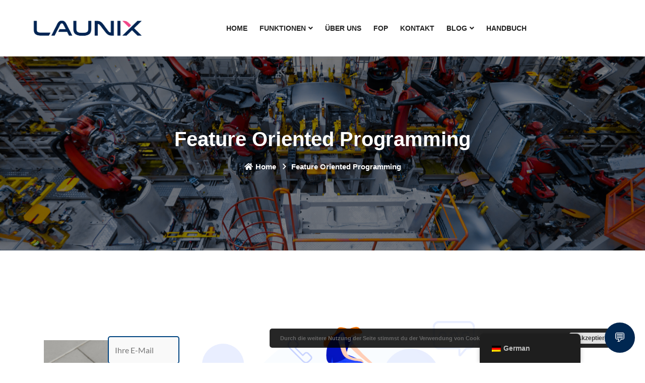

--- FILE ---
content_type: text/html; charset=UTF-8
request_url: https://launix.de/launix/launix-feature-oriented-programming/
body_size: 24996
content:
<!doctype html>
<html lang="de-DE">
<head>
    <meta charset="UTF-8">
    <meta name="viewport" content="width=device-width, initial-scale=1>
    <meta http-equiv="X-UA-Compatible" content="IE=edge">
    <title>Feature Oriented Programming &#8211; Launix</title>
<meta name='robots' content='max-image-preview:large' />
	<style>img:is([sizes="auto" i], [sizes^="auto," i]) { contain-intrinsic-size: 3000px 1500px }</style>
	<link rel="alternate" type="application/rss+xml" title="Launix &raquo; Feed" href="https://launix.de/launix/feed/" />
<script type="text/javascript">
/* <![CDATA[ */
window._wpemojiSettings = {"baseUrl":"https:\/\/s.w.org\/images\/core\/emoji\/16.0.1\/72x72\/","ext":".png","svgUrl":"https:\/\/s.w.org\/images\/core\/emoji\/16.0.1\/svg\/","svgExt":".svg","source":{"concatemoji":"https:\/\/launix.de\/launix\/wp-includes\/js\/wp-emoji-release.min.js?ver=6.8.3"}};
/*! This file is auto-generated */
!function(s,n){var o,i,e;function c(e){try{var t={supportTests:e,timestamp:(new Date).valueOf()};sessionStorage.setItem(o,JSON.stringify(t))}catch(e){}}function p(e,t,n){e.clearRect(0,0,e.canvas.width,e.canvas.height),e.fillText(t,0,0);var t=new Uint32Array(e.getImageData(0,0,e.canvas.width,e.canvas.height).data),a=(e.clearRect(0,0,e.canvas.width,e.canvas.height),e.fillText(n,0,0),new Uint32Array(e.getImageData(0,0,e.canvas.width,e.canvas.height).data));return t.every(function(e,t){return e===a[t]})}function u(e,t){e.clearRect(0,0,e.canvas.width,e.canvas.height),e.fillText(t,0,0);for(var n=e.getImageData(16,16,1,1),a=0;a<n.data.length;a++)if(0!==n.data[a])return!1;return!0}function f(e,t,n,a){switch(t){case"flag":return n(e,"\ud83c\udff3\ufe0f\u200d\u26a7\ufe0f","\ud83c\udff3\ufe0f\u200b\u26a7\ufe0f")?!1:!n(e,"\ud83c\udde8\ud83c\uddf6","\ud83c\udde8\u200b\ud83c\uddf6")&&!n(e,"\ud83c\udff4\udb40\udc67\udb40\udc62\udb40\udc65\udb40\udc6e\udb40\udc67\udb40\udc7f","\ud83c\udff4\u200b\udb40\udc67\u200b\udb40\udc62\u200b\udb40\udc65\u200b\udb40\udc6e\u200b\udb40\udc67\u200b\udb40\udc7f");case"emoji":return!a(e,"\ud83e\udedf")}return!1}function g(e,t,n,a){var r="undefined"!=typeof WorkerGlobalScope&&self instanceof WorkerGlobalScope?new OffscreenCanvas(300,150):s.createElement("canvas"),o=r.getContext("2d",{willReadFrequently:!0}),i=(o.textBaseline="top",o.font="600 32px Arial",{});return e.forEach(function(e){i[e]=t(o,e,n,a)}),i}function t(e){var t=s.createElement("script");t.src=e,t.defer=!0,s.head.appendChild(t)}"undefined"!=typeof Promise&&(o="wpEmojiSettingsSupports",i=["flag","emoji"],n.supports={everything:!0,everythingExceptFlag:!0},e=new Promise(function(e){s.addEventListener("DOMContentLoaded",e,{once:!0})}),new Promise(function(t){var n=function(){try{var e=JSON.parse(sessionStorage.getItem(o));if("object"==typeof e&&"number"==typeof e.timestamp&&(new Date).valueOf()<e.timestamp+604800&&"object"==typeof e.supportTests)return e.supportTests}catch(e){}return null}();if(!n){if("undefined"!=typeof Worker&&"undefined"!=typeof OffscreenCanvas&&"undefined"!=typeof URL&&URL.createObjectURL&&"undefined"!=typeof Blob)try{var e="postMessage("+g.toString()+"("+[JSON.stringify(i),f.toString(),p.toString(),u.toString()].join(",")+"));",a=new Blob([e],{type:"text/javascript"}),r=new Worker(URL.createObjectURL(a),{name:"wpTestEmojiSupports"});return void(r.onmessage=function(e){c(n=e.data),r.terminate(),t(n)})}catch(e){}c(n=g(i,f,p,u))}t(n)}).then(function(e){for(var t in e)n.supports[t]=e[t],n.supports.everything=n.supports.everything&&n.supports[t],"flag"!==t&&(n.supports.everythingExceptFlag=n.supports.everythingExceptFlag&&n.supports[t]);n.supports.everythingExceptFlag=n.supports.everythingExceptFlag&&!n.supports.flag,n.DOMReady=!1,n.readyCallback=function(){n.DOMReady=!0}}).then(function(){return e}).then(function(){var e;n.supports.everything||(n.readyCallback(),(e=n.source||{}).concatemoji?t(e.concatemoji):e.wpemoji&&e.twemoji&&(t(e.twemoji),t(e.wpemoji)))}))}((window,document),window._wpemojiSettings);
/* ]]> */
</script>
<style id='cf-frontend-style-inline-css' type='text/css'>
@font-face {
	font-family: 'Lato';
	font-weight: 400;
	src: url('https://launix.de/launix/wp-content/uploads/2023/10/Lato-Regular.ttf') format('truetype');
}
@font-face {
	font-family: 'Lato';
	font-weight: 400;
	src: url('https://launix.de/launix/wp-content/uploads/2023/10/Lato-Italic.ttf') format('truetype');
}
@font-face {
	font-family: 'Lato';
	font-weight: 700;
	src: url('https://launix.de/launix/wp-content/uploads/2023/10/Lato-Bold.ttf') format('truetype');
}
@font-face {
	font-family: 'Lato';
	font-weight: 700;
	src: url('https://launix.de/launix/wp-content/uploads/2023/10/Lato-BoldItalic.ttf') format('truetype');
}
@font-face {
	font-family: 'Lato';
	font-weight: 900;
	src: url('https://launix.de/launix/wp-content/uploads/2023/10/Lato-Black.ttf') format('truetype');
}
@font-face {
	font-family: 'Lato';
	font-weight: 900;
	src: url('https://launix.de/launix/wp-content/uploads/2023/10/Lato-BlackItalic.ttf') format('truetype');
}
@font-face {
	font-family: 'Lato';
	font-weight: 100;
	src: url('https://launix.de/launix/wp-content/uploads/2023/10/Lato-Hairline.ttf') format('truetype');
}
@font-face {
	font-family: 'Lato';
	font-weight: 100;
	src: url('https://launix.de/launix/wp-content/uploads/2023/10/Lato-HairlineItalic.ttf') format('truetype');
}
@font-face {
	font-family: 'Lato';
	font-weight: 300;
	src: url('https://launix.de/launix/wp-content/uploads/2023/10/Lato-Light.ttf') format('truetype');
}
@font-face {
	font-family: 'Lato';
	font-weight: 300;
	src: url('https://launix.de/launix/wp-content/uploads/2023/10/Lato-LightItalic.ttf') format('truetype');
}
@font-face {
	font-family: 'Lato';
	font-weight: 500;
	src: url('https://launix.de/launix/wp-content/uploads/2023/10/Lato-Medium.ttf') format('truetype');
}
@font-face {
	font-family: 'Lato';
	font-weight: 500;
	src: url('https://launix.de/launix/wp-content/uploads/2023/10/Lato-MediumItalic.ttf') format('truetype');
}
@font-face {
	font-family: 'Lato';
	font-weight: 400;
	src: url('https://launix.de/launix/wp-content/uploads/2023/10/Lato-Regular.ttf') format('truetype');
}
@font-face {
	font-family: 'Lato';
	font-weight: 400;
	src: url('https://launix.de/launix/wp-content/uploads/2023/10/Lato-Italic.ttf') format('truetype');
}
@font-face {
	font-family: 'Lato';
	font-weight: 700;
	src: url('https://launix.de/launix/wp-content/uploads/2023/10/Lato-Bold.ttf') format('truetype');
}
@font-face {
	font-family: 'Lato';
	font-weight: 700;
	src: url('https://launix.de/launix/wp-content/uploads/2023/10/Lato-BoldItalic.ttf') format('truetype');
}
@font-face {
	font-family: 'Lato';
	font-weight: 900;
	src: url('https://launix.de/launix/wp-content/uploads/2023/10/Lato-Black.ttf') format('truetype');
}
</style>
<style id='wp-emoji-styles-inline-css' type='text/css'>

	img.wp-smiley, img.emoji {
		display: inline !important;
		border: none !important;
		box-shadow: none !important;
		height: 1em !important;
		width: 1em !important;
		margin: 0 0.07em !important;
		vertical-align: -0.1em !important;
		background: none !important;
		padding: 0 !important;
	}
</style>
<link rel='stylesheet' id='wp-block-library-css' href='https://launix.de/launix/wp-includes/css/dist/block-library/style.min.css?ver=6.8.3' type='text/css' media='all' />
<style id='wp-block-library-theme-inline-css' type='text/css'>
.wp-block-audio :where(figcaption){color:#555;font-size:13px;text-align:center}.is-dark-theme .wp-block-audio :where(figcaption){color:#ffffffa6}.wp-block-audio{margin:0 0 1em}.wp-block-code{border:1px solid #ccc;border-radius:4px;font-family:Menlo,Consolas,monaco,monospace;padding:.8em 1em}.wp-block-embed :where(figcaption){color:#555;font-size:13px;text-align:center}.is-dark-theme .wp-block-embed :where(figcaption){color:#ffffffa6}.wp-block-embed{margin:0 0 1em}.blocks-gallery-caption{color:#555;font-size:13px;text-align:center}.is-dark-theme .blocks-gallery-caption{color:#ffffffa6}:root :where(.wp-block-image figcaption){color:#555;font-size:13px;text-align:center}.is-dark-theme :root :where(.wp-block-image figcaption){color:#ffffffa6}.wp-block-image{margin:0 0 1em}.wp-block-pullquote{border-bottom:4px solid;border-top:4px solid;color:currentColor;margin-bottom:1.75em}.wp-block-pullquote cite,.wp-block-pullquote footer,.wp-block-pullquote__citation{color:currentColor;font-size:.8125em;font-style:normal;text-transform:uppercase}.wp-block-quote{border-left:.25em solid;margin:0 0 1.75em;padding-left:1em}.wp-block-quote cite,.wp-block-quote footer{color:currentColor;font-size:.8125em;font-style:normal;position:relative}.wp-block-quote:where(.has-text-align-right){border-left:none;border-right:.25em solid;padding-left:0;padding-right:1em}.wp-block-quote:where(.has-text-align-center){border:none;padding-left:0}.wp-block-quote.is-large,.wp-block-quote.is-style-large,.wp-block-quote:where(.is-style-plain){border:none}.wp-block-search .wp-block-search__label{font-weight:700}.wp-block-search__button{border:1px solid #ccc;padding:.375em .625em}:where(.wp-block-group.has-background){padding:1.25em 2.375em}.wp-block-separator.has-css-opacity{opacity:.4}.wp-block-separator{border:none;border-bottom:2px solid;margin-left:auto;margin-right:auto}.wp-block-separator.has-alpha-channel-opacity{opacity:1}.wp-block-separator:not(.is-style-wide):not(.is-style-dots){width:100px}.wp-block-separator.has-background:not(.is-style-dots){border-bottom:none;height:1px}.wp-block-separator.has-background:not(.is-style-wide):not(.is-style-dots){height:2px}.wp-block-table{margin:0 0 1em}.wp-block-table td,.wp-block-table th{word-break:normal}.wp-block-table :where(figcaption){color:#555;font-size:13px;text-align:center}.is-dark-theme .wp-block-table :where(figcaption){color:#ffffffa6}.wp-block-video :where(figcaption){color:#555;font-size:13px;text-align:center}.is-dark-theme .wp-block-video :where(figcaption){color:#ffffffa6}.wp-block-video{margin:0 0 1em}:root :where(.wp-block-template-part.has-background){margin-bottom:0;margin-top:0;padding:1.25em 2.375em}
</style>
<style id='classic-theme-styles-inline-css' type='text/css'>
/*! This file is auto-generated */
.wp-block-button__link{color:#fff;background-color:#32373c;border-radius:9999px;box-shadow:none;text-decoration:none;padding:calc(.667em + 2px) calc(1.333em + 2px);font-size:1.125em}.wp-block-file__button{background:#32373c;color:#fff;text-decoration:none}
</style>
<style id='create-block-erechnung-checker-style-inline-css' type='text/css'>
.wp-block-create-block-erechnung-checker{padding:2px}.dropzone{align-items:center;background:#fff;border:2px dashed gray;border-radius:15px;color:#000;display:flex;justify-content:center;min-height:150px}.dropzone .dz-button{background-color:unset!important;border:unset!important;color:unset!important}

</style>
<style id='safe-svg-svg-icon-style-inline-css' type='text/css'>
.safe-svg-cover{text-align:center}.safe-svg-cover .safe-svg-inside{display:inline-block;max-width:100%}.safe-svg-cover svg{fill:currentColor;height:100%;max-height:100%;max-width:100%;width:100%}

</style>
<link rel='stylesheet' id='ugb-style-css-v2-css' href='https://launix.de/launix/wp-content/plugins/stackable-ultimate-gutenberg-blocks/dist/deprecated/frontend_blocks_deprecated_v2.css?ver=3.19.6' type='text/css' media='all' />
<style id='ugb-style-css-v2-inline-css' type='text/css'>
:root {--stk-block-width-default-detected: 751px;}
:root {
			--content-width: 751px;
		}
</style>
<link rel='stylesheet' id='editorskit-frontend-css' href='https://launix.de/launix/wp-content/plugins/block-options/build/style.build.css?ver=new' type='text/css' media='all' />
<style id='global-styles-inline-css' type='text/css'>
:root{--wp--preset--aspect-ratio--square: 1;--wp--preset--aspect-ratio--4-3: 4/3;--wp--preset--aspect-ratio--3-4: 3/4;--wp--preset--aspect-ratio--3-2: 3/2;--wp--preset--aspect-ratio--2-3: 2/3;--wp--preset--aspect-ratio--16-9: 16/9;--wp--preset--aspect-ratio--9-16: 9/16;--wp--preset--color--black: #000000;--wp--preset--color--cyan-bluish-gray: #abb8c3;--wp--preset--color--white: #ffffff;--wp--preset--color--pale-pink: #f78da7;--wp--preset--color--vivid-red: #cf2e2e;--wp--preset--color--luminous-vivid-orange: #ff6900;--wp--preset--color--luminous-vivid-amber: #fcb900;--wp--preset--color--light-green-cyan: #7bdcb5;--wp--preset--color--vivid-green-cyan: #00d084;--wp--preset--color--pale-cyan-blue: #8ed1fc;--wp--preset--color--vivid-cyan-blue: #0693e3;--wp--preset--color--vivid-purple: #9b51e0;--wp--preset--gradient--vivid-cyan-blue-to-vivid-purple: linear-gradient(135deg,rgba(6,147,227,1) 0%,rgb(155,81,224) 100%);--wp--preset--gradient--light-green-cyan-to-vivid-green-cyan: linear-gradient(135deg,rgb(122,220,180) 0%,rgb(0,208,130) 100%);--wp--preset--gradient--luminous-vivid-amber-to-luminous-vivid-orange: linear-gradient(135deg,rgba(252,185,0,1) 0%,rgba(255,105,0,1) 100%);--wp--preset--gradient--luminous-vivid-orange-to-vivid-red: linear-gradient(135deg,rgba(255,105,0,1) 0%,rgb(207,46,46) 100%);--wp--preset--gradient--very-light-gray-to-cyan-bluish-gray: linear-gradient(135deg,rgb(238,238,238) 0%,rgb(169,184,195) 100%);--wp--preset--gradient--cool-to-warm-spectrum: linear-gradient(135deg,rgb(74,234,220) 0%,rgb(151,120,209) 20%,rgb(207,42,186) 40%,rgb(238,44,130) 60%,rgb(251,105,98) 80%,rgb(254,248,76) 100%);--wp--preset--gradient--blush-light-purple: linear-gradient(135deg,rgb(255,206,236) 0%,rgb(152,150,240) 100%);--wp--preset--gradient--blush-bordeaux: linear-gradient(135deg,rgb(254,205,165) 0%,rgb(254,45,45) 50%,rgb(107,0,62) 100%);--wp--preset--gradient--luminous-dusk: linear-gradient(135deg,rgb(255,203,112) 0%,rgb(199,81,192) 50%,rgb(65,88,208) 100%);--wp--preset--gradient--pale-ocean: linear-gradient(135deg,rgb(255,245,203) 0%,rgb(182,227,212) 50%,rgb(51,167,181) 100%);--wp--preset--gradient--electric-grass: linear-gradient(135deg,rgb(202,248,128) 0%,rgb(113,206,126) 100%);--wp--preset--gradient--midnight: linear-gradient(135deg,rgb(2,3,129) 0%,rgb(40,116,252) 100%);--wp--preset--font-size--small: 13px;--wp--preset--font-size--medium: 20px;--wp--preset--font-size--large: 36px;--wp--preset--font-size--x-large: 42px;--wp--preset--spacing--20: 0.44rem;--wp--preset--spacing--30: 0.67rem;--wp--preset--spacing--40: 1rem;--wp--preset--spacing--50: 1.5rem;--wp--preset--spacing--60: 2.25rem;--wp--preset--spacing--70: 3.38rem;--wp--preset--spacing--80: 5.06rem;--wp--preset--shadow--natural: 6px 6px 9px rgba(0, 0, 0, 0.2);--wp--preset--shadow--deep: 12px 12px 50px rgba(0, 0, 0, 0.4);--wp--preset--shadow--sharp: 6px 6px 0px rgba(0, 0, 0, 0.2);--wp--preset--shadow--outlined: 6px 6px 0px -3px rgba(255, 255, 255, 1), 6px 6px rgba(0, 0, 0, 1);--wp--preset--shadow--crisp: 6px 6px 0px rgba(0, 0, 0, 1);}:where(.is-layout-flex){gap: 0.5em;}:where(.is-layout-grid){gap: 0.5em;}body .is-layout-flex{display: flex;}.is-layout-flex{flex-wrap: wrap;align-items: center;}.is-layout-flex > :is(*, div){margin: 0;}body .is-layout-grid{display: grid;}.is-layout-grid > :is(*, div){margin: 0;}:where(.wp-block-columns.is-layout-flex){gap: 2em;}:where(.wp-block-columns.is-layout-grid){gap: 2em;}:where(.wp-block-post-template.is-layout-flex){gap: 1.25em;}:where(.wp-block-post-template.is-layout-grid){gap: 1.25em;}.has-black-color{color: var(--wp--preset--color--black) !important;}.has-cyan-bluish-gray-color{color: var(--wp--preset--color--cyan-bluish-gray) !important;}.has-white-color{color: var(--wp--preset--color--white) !important;}.has-pale-pink-color{color: var(--wp--preset--color--pale-pink) !important;}.has-vivid-red-color{color: var(--wp--preset--color--vivid-red) !important;}.has-luminous-vivid-orange-color{color: var(--wp--preset--color--luminous-vivid-orange) !important;}.has-luminous-vivid-amber-color{color: var(--wp--preset--color--luminous-vivid-amber) !important;}.has-light-green-cyan-color{color: var(--wp--preset--color--light-green-cyan) !important;}.has-vivid-green-cyan-color{color: var(--wp--preset--color--vivid-green-cyan) !important;}.has-pale-cyan-blue-color{color: var(--wp--preset--color--pale-cyan-blue) !important;}.has-vivid-cyan-blue-color{color: var(--wp--preset--color--vivid-cyan-blue) !important;}.has-vivid-purple-color{color: var(--wp--preset--color--vivid-purple) !important;}.has-black-background-color{background-color: var(--wp--preset--color--black) !important;}.has-cyan-bluish-gray-background-color{background-color: var(--wp--preset--color--cyan-bluish-gray) !important;}.has-white-background-color{background-color: var(--wp--preset--color--white) !important;}.has-pale-pink-background-color{background-color: var(--wp--preset--color--pale-pink) !important;}.has-vivid-red-background-color{background-color: var(--wp--preset--color--vivid-red) !important;}.has-luminous-vivid-orange-background-color{background-color: var(--wp--preset--color--luminous-vivid-orange) !important;}.has-luminous-vivid-amber-background-color{background-color: var(--wp--preset--color--luminous-vivid-amber) !important;}.has-light-green-cyan-background-color{background-color: var(--wp--preset--color--light-green-cyan) !important;}.has-vivid-green-cyan-background-color{background-color: var(--wp--preset--color--vivid-green-cyan) !important;}.has-pale-cyan-blue-background-color{background-color: var(--wp--preset--color--pale-cyan-blue) !important;}.has-vivid-cyan-blue-background-color{background-color: var(--wp--preset--color--vivid-cyan-blue) !important;}.has-vivid-purple-background-color{background-color: var(--wp--preset--color--vivid-purple) !important;}.has-black-border-color{border-color: var(--wp--preset--color--black) !important;}.has-cyan-bluish-gray-border-color{border-color: var(--wp--preset--color--cyan-bluish-gray) !important;}.has-white-border-color{border-color: var(--wp--preset--color--white) !important;}.has-pale-pink-border-color{border-color: var(--wp--preset--color--pale-pink) !important;}.has-vivid-red-border-color{border-color: var(--wp--preset--color--vivid-red) !important;}.has-luminous-vivid-orange-border-color{border-color: var(--wp--preset--color--luminous-vivid-orange) !important;}.has-luminous-vivid-amber-border-color{border-color: var(--wp--preset--color--luminous-vivid-amber) !important;}.has-light-green-cyan-border-color{border-color: var(--wp--preset--color--light-green-cyan) !important;}.has-vivid-green-cyan-border-color{border-color: var(--wp--preset--color--vivid-green-cyan) !important;}.has-pale-cyan-blue-border-color{border-color: var(--wp--preset--color--pale-cyan-blue) !important;}.has-vivid-cyan-blue-border-color{border-color: var(--wp--preset--color--vivid-cyan-blue) !important;}.has-vivid-purple-border-color{border-color: var(--wp--preset--color--vivid-purple) !important;}.has-vivid-cyan-blue-to-vivid-purple-gradient-background{background: var(--wp--preset--gradient--vivid-cyan-blue-to-vivid-purple) !important;}.has-light-green-cyan-to-vivid-green-cyan-gradient-background{background: var(--wp--preset--gradient--light-green-cyan-to-vivid-green-cyan) !important;}.has-luminous-vivid-amber-to-luminous-vivid-orange-gradient-background{background: var(--wp--preset--gradient--luminous-vivid-amber-to-luminous-vivid-orange) !important;}.has-luminous-vivid-orange-to-vivid-red-gradient-background{background: var(--wp--preset--gradient--luminous-vivid-orange-to-vivid-red) !important;}.has-very-light-gray-to-cyan-bluish-gray-gradient-background{background: var(--wp--preset--gradient--very-light-gray-to-cyan-bluish-gray) !important;}.has-cool-to-warm-spectrum-gradient-background{background: var(--wp--preset--gradient--cool-to-warm-spectrum) !important;}.has-blush-light-purple-gradient-background{background: var(--wp--preset--gradient--blush-light-purple) !important;}.has-blush-bordeaux-gradient-background{background: var(--wp--preset--gradient--blush-bordeaux) !important;}.has-luminous-dusk-gradient-background{background: var(--wp--preset--gradient--luminous-dusk) !important;}.has-pale-ocean-gradient-background{background: var(--wp--preset--gradient--pale-ocean) !important;}.has-electric-grass-gradient-background{background: var(--wp--preset--gradient--electric-grass) !important;}.has-midnight-gradient-background{background: var(--wp--preset--gradient--midnight) !important;}.has-small-font-size{font-size: var(--wp--preset--font-size--small) !important;}.has-medium-font-size{font-size: var(--wp--preset--font-size--medium) !important;}.has-large-font-size{font-size: var(--wp--preset--font-size--large) !important;}.has-x-large-font-size{font-size: var(--wp--preset--font-size--x-large) !important;}
:where(.wp-block-post-template.is-layout-flex){gap: 1.25em;}:where(.wp-block-post-template.is-layout-grid){gap: 1.25em;}
:where(.wp-block-columns.is-layout-flex){gap: 2em;}:where(.wp-block-columns.is-layout-grid){gap: 2em;}
:root :where(.wp-block-pullquote){font-size: 1.5em;line-height: 1.6;}
</style>
<link rel='stylesheet' id='contact-form-7-css' href='https://launix.de/launix/wp-content/plugins/contact-form-7/includes/css/styles.css?ver=6.1.4' type='text/css' media='all' />
<link rel='stylesheet' id='n8n-chat-widget-style-css' href='https://launix.de/launix/wp-content/plugins/n8n-chat-widget/assets/css/n8n-chat-widget.css?ver=1.0.0' type='text/css' media='all' />
<style id='n8n-chat-widget-style-inline-css' type='text/css'>

            .n8n-chat-widget-button, .n8n-chat-widget-header {
                background-color: #002751;
            }
            .n8n-chat-widget-button:hover {
                background-color: #001842;
            }
        
</style>
<link rel='stylesheet' id='wpcf7-redirect-script-frontend-css' href='https://launix.de/launix/wp-content/plugins/wpcf7-redirect/build/assets/frontend-script.css?ver=2c532d7e2be36f6af233' type='text/css' media='all' />
<link rel='stylesheet' id='trp-floater-language-switcher-style-css' href='https://launix.de/launix/wp-content/plugins/translatepress-multilingual/assets/css/trp-floater-language-switcher.css?ver=3.0.7' type='text/css' media='all' />
<link rel='stylesheet' id='trp-language-switcher-style-css' href='https://launix.de/launix/wp-content/plugins/translatepress-multilingual/assets/css/trp-language-switcher.css?ver=3.0.7' type='text/css' media='all' />
<link rel='stylesheet' id='uagb-block-css-css' href='https://launix.de/launix/wp-content/uploads/uag-plugin/custom-style-blocks.css?ver=2.19.17' type='text/css' media='all' />
<link rel='stylesheet' id='latest-posts-style-css' href='https://launix.de/launix/wp-content/plugins/latest-posts/assets/css/style.css?ver=1.4.4' type='text/css' media='all' />
<link rel='stylesheet' id='appku-style-css' href='https://launix.de/launix/wp-content/themes/appku/style.css?ver=2.0' type='text/css' media='all' />
<link rel='stylesheet' id='appku-fonts-css' href='https://launix.de/lato/lato.css' type='text/css' media='all' />
<link rel='stylesheet' id='appku-animate-css' href='https://launix.de/launix/wp-content/themes/appku/assets/css/animate.css?ver=1.0' type='text/css' media='all' />
<link rel='stylesheet' id='bootstrap-css' href='https://launix.de/launix/wp-content/themes/appku/assets/css/bootstrap.min.css?ver=4.3.1' type='text/css' media='all' />
<link rel='stylesheet' id='elegant-css' href='https://launix.de/launix/wp-content/themes/appku/assets/css/elegant-icons.css?ver=1.0' type='text/css' media='all' />
<link rel='stylesheet' id='flaticon-css' href='https://launix.de/launix/wp-content/themes/appku/assets/css/flaticon-set.css?ver=1.0' type='text/css' media='all' />
<link rel='stylesheet' id='fontawesome-css' href='https://launix.de/launix/wp-content/themes/appku/assets/css/font-awesome.min.css?ver=5.9.0' type='text/css' media='all' />
<link rel='stylesheet' id='appku-helper-css' href='https://launix.de/launix/wp-content/themes/appku/assets/css/helper.css?ver=1.0' type='text/css' media='all' />
<link rel='stylesheet' id='magnific-popup-css' href='https://launix.de/launix/wp-content/themes/appku/assets/css/magnific-popup.css?ver=1.0' type='text/css' media='all' />
<link rel='stylesheet' id='owl-css' href='https://launix.de/launix/wp-content/themes/appku/assets/css/owl.carousel.min.css?ver=1.0' type='text/css' media='all' />
<link rel='stylesheet' id='appku-owl-theme-default-css' href='https://launix.de/launix/wp-content/themes/appku/assets/css/owl.theme.default.min.css?ver=1.0' type='text/css' media='all' />
<link rel='stylesheet' id='themify-css' href='https://launix.de/launix/wp-content/themes/appku/assets/css/themify-icons.css?ver=1.0' type='text/css' media='all' />
<link rel='stylesheet' id='appku-validnavs-css' href='https://launix.de/launix/wp-content/themes/appku/assets/css/validnavs.css?ver=1.0' type='text/css' media='all' />
<link rel='stylesheet' id='appku-shop-css' href='https://launix.de/launix/wp-content/themes/appku/assets/css/shop.css?ver=1.0' type='text/css' media='all' />
<link rel='stylesheet' id='appku-main-style-css' href='https://launix.de/launix/wp-content/themes/appku/assets/css/style.css?ver=2.0' type='text/css' media='all' />
<link rel='stylesheet' id='appku-unittest-css' href='https://launix.de/launix/wp-content/themes/appku/assets/css/unittest.css?ver=1.0' type='text/css' media='all' />
<link rel='stylesheet' id='appku-responsive-css' href='https://launix.de/launix/wp-content/themes/appku/assets/css/responsive.css?ver=1.0' type='text/css' media='all' />
<link rel='stylesheet' id='appku-color-schemes-css' href='https://launix.de/launix/wp-content/themes/appku/assets/css/color.schemes.css?ver=6.8.3' type='text/css' media='all' />
<style id='appku-color-schemes-inline-css' type='text/css'>
:root {
		  --color-primary: rgb(22,43,83);
		}
</style>
<script type="text/javascript" id="ugb-block-frontend-js-v2-js-extra">
/* <![CDATA[ */
var stackable = {"restUrl":"https:\/\/launix.de\/launix\/wp-json\/"};
/* ]]> */
</script>
<script type="text/javascript" src="https://launix.de/launix/wp-content/plugins/stackable-ultimate-gutenberg-blocks/dist/deprecated/frontend_blocks_deprecated_v2.js?ver=3.19.6" id="ugb-block-frontend-js-v2-js"></script>
<script type="text/javascript" src="https://launix.de/launix/wp-includes/js/jquery/jquery.min.js?ver=3.7.1" id="jquery-core-js"></script>
<script type="text/javascript" src="https://launix.de/launix/wp-includes/js/jquery/jquery-migrate.min.js?ver=3.4.1" id="jquery-migrate-js"></script>
<link rel="https://api.w.org/" href="https://launix.de/launix/wp-json/" /><link rel="alternate" title="JSON" type="application/json" href="https://launix.de/launix/wp-json/wp/v2/pages/3829" /><link rel="EditURI" type="application/rsd+xml" title="RSD" href="https://launix.de/launix/xmlrpc.php?rsd" />
<meta name="generator" content="WordPress 6.8.3" />
<link rel="canonical" href="https://launix.de/launix/launix-feature-oriented-programming/" />
<link rel='shortlink' href='https://launix.de/launix/?p=3829' />
<link rel="alternate" title="oEmbed (JSON)" type="application/json+oembed" href="https://launix.de/launix/wp-json/oembed/1.0/embed?url=https%3A%2F%2Flaunix.de%2Flaunix%2Flaunix-feature-oriented-programming%2F" />
<link rel="alternate" title="oEmbed (XML)" type="text/xml+oembed" href="https://launix.de/launix/wp-json/oembed/1.0/embed?url=https%3A%2F%2Flaunix.de%2Flaunix%2Flaunix-feature-oriented-programming%2F&#038;format=xml" />
<meta name="generator" content="Redux 4.5.7" /><meta name="ti-site-data" content="[base64]" /><link rel="alternate" hreflang="de-DE" href="https://launix.de/launix/launix-feature-oriented-programming/"/>
<link rel="alternate" hreflang="en-US" href="https://launix.de/launix/en/-feature-oriented-programming/"/>
<link rel="alternate" hreflang="de" href="https://launix.de/launix/launix-feature-oriented-programming/"/>
<link rel="alternate" hreflang="en" href="https://launix.de/launix/en/-feature-oriented-programming/"/>
<style id="uagb-style-conditional-extension">@media (min-width: 1025px){body .uag-hide-desktop.uagb-google-map__wrap,body .uag-hide-desktop{display:none !important}}@media (min-width: 768px) and (max-width: 1024px){body .uag-hide-tab.uagb-google-map__wrap,body .uag-hide-tab{display:none !important}}@media (max-width: 767px){body .uag-hide-mob.uagb-google-map__wrap,body .uag-hide-mob{display:none !important}}</style><style id="uagb-style-frontend-3829">.uagb-block-8fddf2b7.uagb-section__wrap{padding-top: 20px;padding-bottom: 20px;padding-left: 20px;padding-right: 20px;margin-top: 0px;margin-bottom: 0px;border-style: none;margin-right: auto;margin-left: auto;max-width: 1200px;}.uagb-block-8fddf2b7 > .uagb-section__video-wrap{opacity: 0.5;}.uagb-block-8fddf2b7 > .uagb-section__inner-wrap{max-width: 100%;}.uagb-block-8fddf2b7.wp-block-uagb-section{box-shadow: 0px 0px    ;}.uagb-block-8fddf2b7 > .uagb-section__overlay{border-radius:    ;}.uagb-block-ca1c9627 .uagb-ifb-icon{width: 40px;line-height: 40px;}.uagb-block-ca1c9627 .uagb-ifb-icon > span{font-size: 40px;width: 40px;line-height: 40px;color: #333;}.uagb-block-ca1c9627 .uagb-ifb-icon svg{fill: #333;}.uagb-block-ca1c9627.uagb-infobox__content-wrap .uagb-ifb-icon-wrap svg{width: 40px;height: 40px;line-height: 40px;font-size: 40px;color: #333;fill: #333;}.uagb-block-ca1c9627 .uagb-ifb-content .uagb-ifb-icon-wrap svg{line-height: 40px;font-size: 40px;color: #333;fill: #333;}.uagb-block-ca1c9627 .uagb-iconbox-icon-wrap{margin: auto;display: inline-flex;align-items: center;justify-content: center;box-sizing: content-box;width: 40px;height: 40px;line-height: 40px;padding-left: 10px;padding-right: 10px;padding-top: 5px;padding-bottom: 5px;}.uagb-block-ca1c9627.uagb-infobox__content-wrap .uagb-ifb-icon-wrap > svg{padding-left: 10px;padding-right: 10px;padding-top: 5px;padding-bottom: 5px;}.uagb-block-ca1c9627.uagb-infobox__content-wrap .uagb-ifb-content .uagb-ifb-icon-wrap > svg{padding-left: 10px;padding-right: 10px;padding-top: 5px;padding-bottom: 5px;}.uagb-block-ca1c9627 .uagb-ifb-content .uagb-ifb-left-title-image svg{width: 40px;line-height: 40px;font-size: 40px;color: #333;fill: #333;}.uagb-block-ca1c9627 .uagb-ifb-content .uagb-ifb-right-title-image svg{width: 40px;line-height: 40px;font-size: 40px;color: #333;fill: #333;}.uagb-block-ca1c9627 .uagb-infobox__content-wrap .uagb-ifb-imgicon-wrap{padding-left: 10px;padding-right: 10px;padding-top: 5px;padding-bottom: 5px;}.uagb-block-ca1c9627 .uagb-infobox .uagb-ifb-image-content img{border-radius: 0px;}.uagb-block-ca1c9627.uagb-infobox__content-wrap img{padding-left: 10px;padding-right: 10px;padding-top: 5px;padding-bottom: 5px;border-radius: 0px;}.uagb-block-ca1c9627.uagb-infobox__content-wrap .uagb-ifb-content .uagb-ifb-right-title-image > img{padding-left: 10px;padding-right: 10px;padding-top: 5px;padding-bottom: 5px;border-radius: 0px;}.uagb-block-ca1c9627.uagb-infobox__content-wrap .uagb-ifb-content .uagb-ifb-left-title-image > img{padding-left: 10px;padding-right: 10px;padding-top: 5px;padding-bottom: 5px;border-radius: 0px;}.uagb-block-ca1c9627.uagb-infobox__content-wrap .uagb-ifb-content > img{padding-left: 10px;padding-right: 10px;padding-top: 5px;padding-bottom: 5px;border-radius: 0px;}.uagb-block-ca1c9627 .uagb-ifb-title-wrap .uagb-ifb-title-prefix{margin-bottom: 5px;margin-top: 5px;}.uagb-block-ca1c9627.wp-block-uagb-info-box .uagb-ifb-title{margin-bottom: 5px;}.uagb-block-ca1c9627.wp-block-uagb-info-box .uagb-ifb-desc{margin-bottom: 5px;}.uagb-block-ca1c9627 .uagb-ifb-separator{width: 35%;border-top-width: 0px;border-top-color: #333;border-top-style: solid;margin-bottom: 5px;}.uagb-block-ca1c9627 .uagb-infobox__content-wrap .uagb-ifb-separator{width: 35%;border-top-width: 0px;border-top-color: #333;border-top-style: solid;}.uagb-block-ca1c9627 .uagb-ifb-align-icon-after{margin-left: 5px;}.uagb-block-ca1c9627 .uagb-ifb-align-icon-before{margin-right: 5px;}.uagb-block-ca1c9627.uagb-infobox__content-wrap .uagb-ifb-content svg{box-sizing: content-box;}.uagb-block-ca1c9627.uagb-infobox__content-wrap .uagb-ifb-content img{box-sizing: content-box;}.uagb-block-ca1c9627 .uagb-ifb-content .uagb-ifb-image-content > img{width: 60px;}.uagb-block-ca1c9627.uagb-infobox__content-wrap .uagb-ifb-image-content > img{width: 60px;}.uagb-block-ca1c9627 .uagb-ifb-content .uagb-ifb-left-title-image > img{width: 60px;}.uagb-block-ca1c9627 .uagb-ifb-content .uagb-ifb-right-title-image > img{width: 60px;}.uagb-block-ca1c9627.uagb-infobox__content-wrap .uagb-infobox-cta-link > svg {margin-left: 5px;}.uagb-block-ca1c9627 .uagb-ifb-desc{font-size: 15px;}[dir=rtl] .uagb-block-ca1c9627 .uagb-iconbox-icon-wrap{padding-right: 10px;padding-left: 10px;}[dir=rtl] .uagb-block-ca1c9627.uagb-infobox__content-wrap .uagb-ifb-icon-wrap > svg{padding-right: 10px;padding-left: 10px;}[dir=rtl] .uagb-block-ca1c9627.uagb-infobox__content-wrap .uagb-ifb-content .uagb-ifb-icon-wrap > svg{padding-right: 10px;padding-left: 10px;}[dir=rtl] .uagb-block-ca1c9627.uagb-infobox__content-wrap img{padding-right: 10px;padding-left: 10px;}[dir=rtl] .uagb-block-ca1c9627.uagb-infobox__content-wrap .uagb-ifb-content .uagb-ifb-right-title-image > img{padding-right: 10px;padding-left: 10px;}[dir=rtl] .uagb-block-ca1c9627.uagb-infobox__content-wrap .uagb-ifb-content .uagb-ifb-left-title-image > img{padding-right: 10px;padding-left: 10px;}[dir=rtl] .uagb-block-ca1c9627.uagb-infobox__content-wrap .uagb-ifb-content > img{padding-right: 10px;padding-left: 10px;}[dir=rtl] .uagb-block-ca1c9627.uagb-infobox-left{text-align: right;}[dir=rtl] .uagb-block-ca1c9627.uagb-infobox-right{text-align: left;}[dir=rtl] .uagb-block-ca1c9627.uagb-infobox__content-wrap .uagb-infobox-cta-link > svg{margin-right: 5px;margin-left: 0px;}.uagb-block-64bc1ab3 .uagb-ifb-icon{width: 40px;line-height: 40px;}.uagb-block-64bc1ab3 .uagb-ifb-icon > span{font-size: 40px;width: 40px;line-height: 40px;color: #333;}.uagb-block-64bc1ab3 .uagb-ifb-icon svg{fill: #333;}.uagb-block-64bc1ab3.uagb-infobox__content-wrap .uagb-ifb-icon-wrap svg{width: 40px;height: 40px;line-height: 40px;font-size: 40px;color: #333;fill: #333;}.uagb-block-64bc1ab3 .uagb-ifb-content .uagb-ifb-icon-wrap svg{line-height: 40px;font-size: 40px;color: #333;fill: #333;}.uagb-block-64bc1ab3 .uagb-iconbox-icon-wrap{margin: auto;display: inline-flex;align-items: center;justify-content: center;box-sizing: content-box;width: 40px;height: 40px;line-height: 40px;padding-left: 10px;padding-right: 10px;padding-top: 5px;padding-bottom: 5px;}.uagb-block-64bc1ab3.uagb-infobox__content-wrap .uagb-ifb-icon-wrap > svg{padding-left: 10px;padding-right: 10px;padding-top: 5px;padding-bottom: 5px;}.uagb-block-64bc1ab3.uagb-infobox__content-wrap .uagb-ifb-content .uagb-ifb-icon-wrap > svg{padding-left: 10px;padding-right: 10px;padding-top: 5px;padding-bottom: 5px;}.uagb-block-64bc1ab3 .uagb-ifb-content .uagb-ifb-left-title-image svg{width: 40px;line-height: 40px;font-size: 40px;color: #333;fill: #333;}.uagb-block-64bc1ab3 .uagb-ifb-content .uagb-ifb-right-title-image svg{width: 40px;line-height: 40px;font-size: 40px;color: #333;fill: #333;}.uagb-block-64bc1ab3 .uagb-infobox__content-wrap .uagb-ifb-imgicon-wrap{padding-left: 10px;padding-right: 10px;padding-top: 5px;padding-bottom: 5px;}.uagb-block-64bc1ab3 .uagb-infobox .uagb-ifb-image-content img{border-radius: 0px;}.uagb-block-64bc1ab3.uagb-infobox__content-wrap img{padding-left: 10px;padding-right: 10px;padding-top: 5px;padding-bottom: 5px;border-radius: 0px;}.uagb-block-64bc1ab3.uagb-infobox__content-wrap .uagb-ifb-content .uagb-ifb-right-title-image > img{padding-left: 10px;padding-right: 10px;padding-top: 5px;padding-bottom: 5px;border-radius: 0px;}.uagb-block-64bc1ab3.uagb-infobox__content-wrap .uagb-ifb-content .uagb-ifb-left-title-image > img{padding-left: 10px;padding-right: 10px;padding-top: 5px;padding-bottom: 5px;border-radius: 0px;}.uagb-block-64bc1ab3.uagb-infobox__content-wrap .uagb-ifb-content > img{padding-left: 10px;padding-right: 10px;padding-top: 5px;padding-bottom: 5px;border-radius: 0px;}.uagb-block-64bc1ab3 .uagb-ifb-title-wrap .uagb-ifb-title-prefix{margin-bottom: 5px;margin-top: 5px;}.uagb-block-64bc1ab3.wp-block-uagb-info-box .uagb-ifb-title{margin-bottom: 5px;}.uagb-block-64bc1ab3.wp-block-uagb-info-box .uagb-ifb-desc{margin-bottom: 5px;}.uagb-block-64bc1ab3 .uagb-ifb-separator{width: 35%;border-top-width: 0px;border-top-color: #333;border-top-style: solid;margin-bottom: 5px;}.uagb-block-64bc1ab3 .uagb-infobox__content-wrap .uagb-ifb-separator{width: 35%;border-top-width: 0px;border-top-color: #333;border-top-style: solid;}.uagb-block-64bc1ab3 .uagb-ifb-align-icon-after{margin-left: 5px;}.uagb-block-64bc1ab3 .uagb-ifb-align-icon-before{margin-right: 5px;}.uagb-block-64bc1ab3.uagb-infobox__content-wrap .uagb-ifb-content svg{box-sizing: content-box;}.uagb-block-64bc1ab3.uagb-infobox__content-wrap .uagb-ifb-content img{box-sizing: content-box;}.uagb-block-64bc1ab3 .uagb-ifb-content .uagb-ifb-image-content > img{width: 60px;}.uagb-block-64bc1ab3.uagb-infobox__content-wrap .uagb-ifb-image-content > img{width: 60px;}.uagb-block-64bc1ab3 .uagb-ifb-content .uagb-ifb-left-title-image > img{width: 60px;}.uagb-block-64bc1ab3 .uagb-ifb-content .uagb-ifb-right-title-image > img{width: 60px;}.uagb-block-64bc1ab3.uagb-infobox__content-wrap .uagb-infobox-cta-link > svg {margin-left: 5px;}.uagb-block-64bc1ab3 .uagb-ifb-desc{font-size: 15px;}[dir=rtl] .uagb-block-64bc1ab3 .uagb-iconbox-icon-wrap{padding-right: 10px;padding-left: 10px;}[dir=rtl] .uagb-block-64bc1ab3.uagb-infobox__content-wrap .uagb-ifb-icon-wrap > svg{padding-right: 10px;padding-left: 10px;}[dir=rtl] .uagb-block-64bc1ab3.uagb-infobox__content-wrap .uagb-ifb-content .uagb-ifb-icon-wrap > svg{padding-right: 10px;padding-left: 10px;}[dir=rtl] .uagb-block-64bc1ab3.uagb-infobox__content-wrap img{padding-right: 10px;padding-left: 10px;}[dir=rtl] .uagb-block-64bc1ab3.uagb-infobox__content-wrap .uagb-ifb-content .uagb-ifb-right-title-image > img{padding-right: 10px;padding-left: 10px;}[dir=rtl] .uagb-block-64bc1ab3.uagb-infobox__content-wrap .uagb-ifb-content .uagb-ifb-left-title-image > img{padding-right: 10px;padding-left: 10px;}[dir=rtl] .uagb-block-64bc1ab3.uagb-infobox__content-wrap .uagb-ifb-content > img{padding-right: 10px;padding-left: 10px;}[dir=rtl] .uagb-block-64bc1ab3.uagb-infobox-left{text-align: right;}[dir=rtl] .uagb-block-64bc1ab3.uagb-infobox-right{text-align: left;}[dir=rtl] .uagb-block-64bc1ab3.uagb-infobox__content-wrap .uagb-infobox-cta-link > svg{margin-right: 5px;margin-left: 0px;}@media only screen and (max-width: 976px) {.uagb-block-8fddf2b7.uagb-section__wrap{border-style: none;}.uagb-block-ca1c9627.uagb-infobox__content-wrap .uagb-ifb-icon-wrap > svg{width: 40px;height: 40px;line-height: 40px;font-size: 40px;}.uagb-block-ca1c9627.uagb-infobox__content-wrap .uagb-ifb-content .uagb-ifb-icon-wrap > svg{line-height: 40px;font-size: 40px;}.uagb-block-ca1c9627.uagb-infobox__content-wrap .uagb-ifb-content img{box-sizing: content-box;}.uagb-block-ca1c9627 .uagb-ifb-icon{width: 40px;line-height: 40px;}.uagb-block-ca1c9627 .uagb-ifb-icon > span{font-size: 40px;width: 40px;line-height: 40px;}.uagb-block-ca1c9627 .uagb-iconbox-icon-wrap{width: 40px;height: 40px;line-height: 40px;}.uagb-block-ca1c9627 .uagb-ifb-content .uagb-ifb-left-title-image > svg{width: 40px;line-height: 40px;font-size: 40px;}.uagb-block-ca1c9627 .uagb-ifb-content .uagb-ifb-right-title-image > svg{width: 40px;line-height: 40px;font-size: 40px;}.uagb-block-ca1c9627 .uagb-ifb-content .uagb-ifb-image-content img{width: 60px;}.uagb-block-ca1c9627.uagb-infobox__content-wrap .uagb-ifb-image-content img{width: 60px;}.uagb-block-ca1c9627 .uagb-ifb-content .uagb-ifb-left-title-image img{width: 60px;}.uagb-block-ca1c9627 .uagb-ifb-content .uagb-ifb-right-title-image img{width: 60px;}.uagb-block-ca1c9627.uagb-infobox__content-wrap .uagb-infobox-cta-link > svg {margin-left: 5px;}[dir=rtl] .uagb-block-ca1c9627.uagb-infobox__content-wrap .uagb-infobox-cta-link > svg{margin-right: 5px;margin-left: 0px;}.uagb-block-64bc1ab3.uagb-infobox__content-wrap .uagb-ifb-icon-wrap > svg{width: 40px;height: 40px;line-height: 40px;font-size: 40px;}.uagb-block-64bc1ab3.uagb-infobox__content-wrap .uagb-ifb-content .uagb-ifb-icon-wrap > svg{line-height: 40px;font-size: 40px;}.uagb-block-64bc1ab3.uagb-infobox__content-wrap .uagb-ifb-content img{box-sizing: content-box;}.uagb-block-64bc1ab3 .uagb-ifb-icon{width: 40px;line-height: 40px;}.uagb-block-64bc1ab3 .uagb-ifb-icon > span{font-size: 40px;width: 40px;line-height: 40px;}.uagb-block-64bc1ab3 .uagb-iconbox-icon-wrap{width: 40px;height: 40px;line-height: 40px;}.uagb-block-64bc1ab3 .uagb-ifb-content .uagb-ifb-left-title-image > svg{width: 40px;line-height: 40px;font-size: 40px;}.uagb-block-64bc1ab3 .uagb-ifb-content .uagb-ifb-right-title-image > svg{width: 40px;line-height: 40px;font-size: 40px;}.uagb-block-64bc1ab3 .uagb-ifb-content .uagb-ifb-image-content img{width: 60px;}.uagb-block-64bc1ab3.uagb-infobox__content-wrap .uagb-ifb-image-content img{width: 60px;}.uagb-block-64bc1ab3 .uagb-ifb-content .uagb-ifb-left-title-image img{width: 60px;}.uagb-block-64bc1ab3 .uagb-ifb-content .uagb-ifb-right-title-image img{width: 60px;}.uagb-block-64bc1ab3.uagb-infobox__content-wrap .uagb-infobox-cta-link > svg {margin-left: 5px;}[dir=rtl] .uagb-block-64bc1ab3.uagb-infobox__content-wrap .uagb-infobox-cta-link > svg{margin-right: 5px;margin-left: 0px;}}@media only screen and (max-width: 767px) {.uagb-block-8fddf2b7.uagb-section__wrap{border-style: none;}.uagb-block-ca1c9627.uagb-infobox__content-wrap .uagb-ifb-icon-wrap > svg{width: 40px;height: 40px;line-height: 40px;font-size: 40px;}.uagb-block-ca1c9627.uagb-infobox__content-wrap .uagb-ifb-content .uagb-ifb-icon-wrap > svg{line-height: 40px;font-size: 40px;}.uagb-block-ca1c9627 .uagb-ifb-content .uagb-ifb-left-title-image > svg{width: 40px;line-height: 40px;font-size: 40px;}.uagb-block-ca1c9627 .uagb-ifb-content .uagb-ifb-right-title-image > svg{width: 40px;line-height: 40px;font-size: 40px;}.uagb-block-ca1c9627.uagb-infobox__content-wrap .uagb-ifb-content img{box-sizing: content-box;}.uagb-block-ca1c9627 .uagb-ifb-icon{width: 40px;line-height: 40px;}.uagb-block-ca1c9627 .uagb-ifb-icon > span{font-size: 40px;width: 40px;line-height: 40px;}.uagb-block-ca1c9627 .uagb-iconbox-icon-wrap{width: 40px;height: 40px;line-height: 40px;}.uagb-block-ca1c9627 .uagb-ifb-content .uagb-ifb-image-content img{width: 60px;}.uagb-block-ca1c9627.uagb-infobox__content-wrap .uagb-ifb-image-content img{width: 60px;}.uagb-block-ca1c9627 .uagb-ifb-content .uagb-ifb-left-title-image img{width: 60px;}.uagb-block-ca1c9627 .uagb-ifb-content .uagb-ifb-right-title-image img{width: 60px;}.uagb-block-ca1c9627.uagb-infobox__content-wrap .uagb-infobox-cta-link > svg {margin-left: 5px;}[dir=rtl] .uagb-block-ca1c9627.uagb-infobox__content-wrap .uagb-infobox-cta-link > svg{margin-right: 5px;margin-left: 0px;}.uagb-block-64bc1ab3.uagb-infobox__content-wrap .uagb-ifb-icon-wrap > svg{width: 40px;height: 40px;line-height: 40px;font-size: 40px;}.uagb-block-64bc1ab3.uagb-infobox__content-wrap .uagb-ifb-content .uagb-ifb-icon-wrap > svg{line-height: 40px;font-size: 40px;}.uagb-block-64bc1ab3 .uagb-ifb-content .uagb-ifb-left-title-image > svg{width: 40px;line-height: 40px;font-size: 40px;}.uagb-block-64bc1ab3 .uagb-ifb-content .uagb-ifb-right-title-image > svg{width: 40px;line-height: 40px;font-size: 40px;}.uagb-block-64bc1ab3.uagb-infobox__content-wrap .uagb-ifb-content img{box-sizing: content-box;}.uagb-block-64bc1ab3 .uagb-ifb-icon{width: 40px;line-height: 40px;}.uagb-block-64bc1ab3 .uagb-ifb-icon > span{font-size: 40px;width: 40px;line-height: 40px;}.uagb-block-64bc1ab3 .uagb-iconbox-icon-wrap{width: 40px;height: 40px;line-height: 40px;}.uagb-block-64bc1ab3 .uagb-ifb-content .uagb-ifb-image-content img{width: 60px;}.uagb-block-64bc1ab3.uagb-infobox__content-wrap .uagb-ifb-image-content img{width: 60px;}.uagb-block-64bc1ab3 .uagb-ifb-content .uagb-ifb-left-title-image img{width: 60px;}.uagb-block-64bc1ab3 .uagb-ifb-content .uagb-ifb-right-title-image img{width: 60px;}.uagb-block-64bc1ab3.uagb-infobox__content-wrap .uagb-infobox-cta-link > svg {margin-left: 5px;}[dir=rtl] .uagb-block-64bc1ab3.uagb-infobox__content-wrap .uagb-infobox-cta-link > svg{margin-right: 5px;margin-left: 0px;}}.uagb-block-93b2f069.uagb-section__wrap{padding-top: 20px;padding-bottom: 20px;padding-left: 20px;padding-right: 20px;margin-top: 0px;margin-bottom: 0px;border-style: none;margin-right: 0px;margin-left: 0px;max-width: 100%;}.uagb-block-93b2f069 > .uagb-section__video-wrap{opacity: 0.5;}.uagb-block-93b2f069 > .uagb-section__inner-wrap{max-width: 100%;}.uagb-block-93b2f069.wp-block-uagb-section{box-shadow: 0px 0px    ;}.uagb-block-93b2f069 > .uagb-section__overlay{border-radius:    ;}.uagb-block-179cabe9 .uagb-icon svg{width: 12px;height: 12px;font-size: 12px;}.uagb-block-179cabe9 .uagb-icon-active svg{width: 12px;height: 12px;font-size: 12px;}.uagb-block-179cabe9 .uagb-faq-child__outer-wrap{margin-bottom: 10px;}.uagb-block-179cabe9 .uagb-faq-item{border-top-width: 1px;border-left-width: 1px;border-right-width: 1px;border-bottom-width: 1px;border-top-left-radius: 2px;border-top-right-radius: 2px;border-bottom-left-radius: 2px;border-bottom-right-radius: 2px;border-color: #1e1e1e;border-style: solid;}.uagb-block-179cabe9 .uagb-faq-questions-button{padding-top: 10px;padding-bottom: 10px;padding-right: 10px;padding-left: 10px;}.uagb-block-179cabe9 .uagb-faq-content{padding-top: 10px;padding-bottom: 10px;padding-right: 10px;padding-left: 10px;}.uagb-block-179cabe9 .uagb-faq-content span{margin-top: 10px;margin-bottom: 10px;margin-right: 10px;margin-left: 10px;}.uagb-block-179cabe9.uagb-faq-icon-row .uagb-faq-item .uagb-faq-icon-wrap{margin-right: 10px;}.uagb-block-179cabe9.uagb-faq-icon-row-reverse .uagb-faq-item .uagb-faq-icon-wrap{margin-left: 10px;}.uagb-block-179cabe9 .uagb-faq-item .uagb-faq-questions-button.uagb-faq-questions{flex-direction: row;}.uagb-block-179cabe9 .wp-block-uagb-faq-child.uagb-faq-child__outer-wrap .uagb-faq-content {display: none;}.uagb-block-8c321ea6 .uagb-ifb-icon{width: 30px;line-height: 30px;}.uagb-block-8c321ea6 .uagb-ifb-icon > span{font-size: 30px;width: 30px;line-height: 30px;color: #333;}.uagb-block-8c321ea6 .uagb-ifb-icon svg{fill: #333;}.uagb-block-8c321ea6.uagb-infobox__content-wrap .uagb-ifb-icon-wrap svg{width: 30px;height: 30px;line-height: 30px;font-size: 30px;color: #333;fill: #333;}.uagb-block-8c321ea6 .uagb-ifb-content .uagb-ifb-icon-wrap svg{line-height: 30px;font-size: 30px;color: #333;fill: #333;}.uagb-block-8c321ea6 .uagb-iconbox-icon-wrap{margin: auto;display: inline-flex;align-items: center;justify-content: center;box-sizing: content-box;width: 30px;height: 30px;line-height: 30px;padding-left: 0px;padding-right: 0px;padding-top: 0px;padding-bottom: 0px;}.uagb-block-8c321ea6.uagb-infobox__content-wrap .uagb-ifb-icon-wrap > svg{padding-left: 0px;padding-right: 0px;padding-top: 0px;padding-bottom: 0px;}.uagb-block-8c321ea6.uagb-infobox__content-wrap .uagb-ifb-content .uagb-ifb-icon-wrap > svg{padding-left: 0px;padding-right: 0px;padding-top: 0px;padding-bottom: 0px;}.uagb-block-8c321ea6 .uagb-ifb-content .uagb-ifb-left-title-image svg{width: 30px;line-height: 30px;font-size: 30px;color: #333;fill: #333;}.uagb-block-8c321ea6 .uagb-ifb-content .uagb-ifb-right-title-image svg{width: 30px;line-height: 30px;font-size: 30px;color: #333;fill: #333;}.uagb-block-8c321ea6 .uagb-infobox__content-wrap .uagb-ifb-imgicon-wrap{padding-left: 0px;padding-right: 0px;padding-top: 0px;padding-bottom: 0px;}.uagb-block-8c321ea6 .uagb-infobox .uagb-ifb-image-content img{border-radius: 0px;}.uagb-block-8c321ea6.uagb-infobox__content-wrap img{padding-left: 0px;padding-right: 0px;padding-top: 0px;padding-bottom: 0px;border-radius: 0px;}.uagb-block-8c321ea6.uagb-infobox__content-wrap .uagb-ifb-content .uagb-ifb-right-title-image > img{padding-left: 0px;padding-right: 0px;padding-top: 0px;padding-bottom: 0px;border-radius: 0px;}.uagb-block-8c321ea6.uagb-infobox__content-wrap .uagb-ifb-content .uagb-ifb-left-title-image > img{padding-left: 0px;padding-right: 0px;padding-top: 0px;padding-bottom: 0px;border-radius: 0px;}.uagb-block-8c321ea6.uagb-infobox__content-wrap .uagb-ifb-content > img{padding-left: 0px;padding-right: 0px;padding-top: 0px;padding-bottom: 0px;border-radius: 0px;}.uagb-block-8c321ea6 .uagb-ifb-title-wrap .uagb-ifb-title-prefix{margin-bottom: 10px;margin-top: 5px;}.uagb-block-8c321ea6.wp-block-uagb-info-box .uagb-ifb-title{margin-bottom: 10px;}.uagb-block-8c321ea6.wp-block-uagb-info-box .uagb-ifb-desc{margin-bottom: 20px;}.uagb-block-8c321ea6 .uagb-ifb-separator{width: 35%;border-top-width: 0px;border-top-color: #333;border-top-style: solid;margin-bottom: 0px;}.uagb-block-8c321ea6 .uagb-infobox__content-wrap .uagb-ifb-separator{width: 35%;border-top-width: 0px;border-top-color: #333;border-top-style: solid;}.uagb-block-8c321ea6 .uagb-ifb-align-icon-after{margin-left: 5px;}.uagb-block-8c321ea6 .uagb-ifb-align-icon-before{margin-right: 5px;}.uagb-block-8c321ea6.uagb-infobox__content-wrap .uagb-ifb-content svg{box-sizing: content-box;}.uagb-block-8c321ea6.uagb-infobox__content-wrap .uagb-ifb-content img{box-sizing: content-box;}.uagb-block-8c321ea6 .uagb-infobox__content-wrap{text-align: left;}.uagb-block-8c321ea6.uagb-infobox-icon-above-title{text-align: left;}.uagb-block-8c321ea6 .uagb-ifb-content .uagb-ifb-image-content > img{width: 60px;}.uagb-block-8c321ea6.uagb-infobox__content-wrap .uagb-ifb-image-content > img{width: 60px;}.uagb-block-8c321ea6 .uagb-ifb-content .uagb-ifb-left-title-image > img{width: 60px;}.uagb-block-8c321ea6 .uagb-ifb-content .uagb-ifb-right-title-image > img{width: 60px;}.uagb-block-8c321ea6.uagb-infobox__content-wrap .uagb-infobox-cta-link > svg {margin-left: 5px;}.uagb-block-8c321ea6 .uagb-ifb-desc{font-size: 15px;}[dir=rtl] .uagb-block-8c321ea6 .uagb-iconbox-icon-wrap{padding-right: 0px;padding-left: 0px;}[dir=rtl] .uagb-block-8c321ea6.uagb-infobox__content-wrap .uagb-ifb-icon-wrap > svg{padding-right: 0px;padding-left: 0px;}[dir=rtl] .uagb-block-8c321ea6.uagb-infobox__content-wrap .uagb-ifb-content .uagb-ifb-icon-wrap > svg{padding-right: 0px;padding-left: 0px;}[dir=rtl] .uagb-block-8c321ea6.uagb-infobox__content-wrap img{padding-right: 0px;padding-left: 0px;}[dir=rtl] .uagb-block-8c321ea6.uagb-infobox__content-wrap .uagb-ifb-content .uagb-ifb-right-title-image > img{padding-right: 0px;padding-left: 0px;}[dir=rtl] .uagb-block-8c321ea6.uagb-infobox__content-wrap .uagb-ifb-content .uagb-ifb-left-title-image > img{padding-right: 0px;padding-left: 0px;}[dir=rtl] .uagb-block-8c321ea6.uagb-infobox__content-wrap .uagb-ifb-content > img{padding-right: 0px;padding-left: 0px;}[dir=rtl] .uagb-block-8c321ea6.uagb-infobox__content-wrap{text-align: right;}[dir=rtl] .uagb-block-8c321ea6.uagb-infobox-icon-above-title{text-align: right;}[dir=rtl] .uagb-block-8c321ea6.uagb-infobox__content-wrap .uagb-infobox-cta-link > svg{margin-right: 5px;margin-left: 0px;}.uagb-block-37f9a4ec .uagb-ifb-icon{width: 30px;line-height: 30px;}.uagb-block-37f9a4ec .uagb-ifb-icon > span{font-size: 30px;width: 30px;line-height: 30px;color: #333;}.uagb-block-37f9a4ec .uagb-ifb-icon svg{fill: #333;}.uagb-block-37f9a4ec.uagb-infobox__content-wrap .uagb-ifb-icon-wrap svg{width: 30px;height: 30px;line-height: 30px;font-size: 30px;color: #333;fill: #333;}.uagb-block-37f9a4ec .uagb-ifb-content .uagb-ifb-icon-wrap svg{line-height: 30px;font-size: 30px;color: #333;fill: #333;}.uagb-block-37f9a4ec .uagb-iconbox-icon-wrap{margin: auto;display: inline-flex;align-items: center;justify-content: center;box-sizing: content-box;width: 30px;height: 30px;line-height: 30px;padding-left: 0px;padding-right: 0px;padding-top: 0px;padding-bottom: 0px;}.uagb-block-37f9a4ec.uagb-infobox__content-wrap .uagb-ifb-icon-wrap > svg{padding-left: 0px;padding-right: 0px;padding-top: 0px;padding-bottom: 0px;}.uagb-block-37f9a4ec.uagb-infobox__content-wrap .uagb-ifb-content .uagb-ifb-icon-wrap > svg{padding-left: 0px;padding-right: 0px;padding-top: 0px;padding-bottom: 0px;}.uagb-block-37f9a4ec .uagb-ifb-content .uagb-ifb-left-title-image svg{width: 30px;line-height: 30px;font-size: 30px;color: #333;fill: #333;}.uagb-block-37f9a4ec .uagb-ifb-content .uagb-ifb-right-title-image svg{width: 30px;line-height: 30px;font-size: 30px;color: #333;fill: #333;}.uagb-block-37f9a4ec .uagb-infobox__content-wrap .uagb-ifb-imgicon-wrap{padding-left: 0px;padding-right: 0px;padding-top: 0px;padding-bottom: 0px;}.uagb-block-37f9a4ec .uagb-infobox .uagb-ifb-image-content img{border-radius: 0px;}.uagb-block-37f9a4ec.uagb-infobox__content-wrap img{padding-left: 0px;padding-right: 0px;padding-top: 0px;padding-bottom: 0px;border-radius: 0px;}.uagb-block-37f9a4ec.uagb-infobox__content-wrap .uagb-ifb-content .uagb-ifb-right-title-image > img{padding-left: 0px;padding-right: 0px;padding-top: 0px;padding-bottom: 0px;border-radius: 0px;}.uagb-block-37f9a4ec.uagb-infobox__content-wrap .uagb-ifb-content .uagb-ifb-left-title-image > img{padding-left: 0px;padding-right: 0px;padding-top: 0px;padding-bottom: 0px;border-radius: 0px;}.uagb-block-37f9a4ec.uagb-infobox__content-wrap .uagb-ifb-content > img{padding-left: 0px;padding-right: 0px;padding-top: 0px;padding-bottom: 0px;border-radius: 0px;}.uagb-block-37f9a4ec .uagb-ifb-title-wrap .uagb-ifb-title-prefix{margin-bottom: 10px;margin-top: 5px;}.uagb-block-37f9a4ec.wp-block-uagb-info-box .uagb-ifb-title{margin-bottom: 10px;}.uagb-block-37f9a4ec.wp-block-uagb-info-box .uagb-ifb-desc{margin-bottom: 20px;}.uagb-block-37f9a4ec .uagb-ifb-separator{width: 35%;border-top-width: 0px;border-top-color: #333;border-top-style: solid;margin-bottom: 0px;}.uagb-block-37f9a4ec .uagb-infobox__content-wrap .uagb-ifb-separator{width: 35%;border-top-width: 0px;border-top-color: #333;border-top-style: solid;}.uagb-block-37f9a4ec .uagb-ifb-align-icon-after{margin-left: 5px;}.uagb-block-37f9a4ec .uagb-ifb-align-icon-before{margin-right: 5px;}.uagb-block-37f9a4ec.uagb-infobox__content-wrap .uagb-ifb-content svg{box-sizing: content-box;}.uagb-block-37f9a4ec.uagb-infobox__content-wrap .uagb-ifb-content img{box-sizing: content-box;}.uagb-block-37f9a4ec .uagb-infobox__content-wrap{text-align: left;}.uagb-block-37f9a4ec.uagb-infobox-icon-above-title{text-align: left;}.uagb-block-37f9a4ec .uagb-ifb-content .uagb-ifb-image-content > img{width: 60px;}.uagb-block-37f9a4ec.uagb-infobox__content-wrap .uagb-ifb-image-content > img{width: 60px;}.uagb-block-37f9a4ec .uagb-ifb-content .uagb-ifb-left-title-image > img{width: 60px;}.uagb-block-37f9a4ec .uagb-ifb-content .uagb-ifb-right-title-image > img{width: 60px;}.uagb-block-37f9a4ec.uagb-infobox__content-wrap .uagb-infobox-cta-link > svg {margin-left: 5px;}.uagb-block-37f9a4ec .uagb-ifb-desc{font-size: 15px;}[dir=rtl] .uagb-block-37f9a4ec .uagb-iconbox-icon-wrap{padding-right: 0px;padding-left: 0px;}[dir=rtl] .uagb-block-37f9a4ec.uagb-infobox__content-wrap .uagb-ifb-icon-wrap > svg{padding-right: 0px;padding-left: 0px;}[dir=rtl] .uagb-block-37f9a4ec.uagb-infobox__content-wrap .uagb-ifb-content .uagb-ifb-icon-wrap > svg{padding-right: 0px;padding-left: 0px;}[dir=rtl] .uagb-block-37f9a4ec.uagb-infobox__content-wrap img{padding-right: 0px;padding-left: 0px;}[dir=rtl] .uagb-block-37f9a4ec.uagb-infobox__content-wrap .uagb-ifb-content .uagb-ifb-right-title-image > img{padding-right: 0px;padding-left: 0px;}[dir=rtl] .uagb-block-37f9a4ec.uagb-infobox__content-wrap .uagb-ifb-content .uagb-ifb-left-title-image > img{padding-right: 0px;padding-left: 0px;}[dir=rtl] .uagb-block-37f9a4ec.uagb-infobox__content-wrap .uagb-ifb-content > img{padding-right: 0px;padding-left: 0px;}[dir=rtl] .uagb-block-37f9a4ec.uagb-infobox__content-wrap{text-align: right;}[dir=rtl] .uagb-block-37f9a4ec.uagb-infobox-icon-above-title{text-align: right;}[dir=rtl] .uagb-block-37f9a4ec.uagb-infobox__content-wrap .uagb-infobox-cta-link > svg{margin-right: 5px;margin-left: 0px;}.uagb-block-e36e771b .uagb-ifb-icon{width: 30px;line-height: 30px;}.uagb-block-e36e771b .uagb-ifb-icon > span{font-size: 30px;width: 30px;line-height: 30px;color: #333;}.uagb-block-e36e771b .uagb-ifb-icon svg{fill: #333;}.uagb-block-e36e771b.uagb-infobox__content-wrap .uagb-ifb-icon-wrap svg{width: 30px;height: 30px;line-height: 30px;font-size: 30px;color: #333;fill: #333;}.uagb-block-e36e771b .uagb-ifb-content .uagb-ifb-icon-wrap svg{line-height: 30px;font-size: 30px;color: #333;fill: #333;}.uagb-block-e36e771b .uagb-iconbox-icon-wrap{margin: auto;display: inline-flex;align-items: center;justify-content: center;box-sizing: content-box;width: 30px;height: 30px;line-height: 30px;padding-left: 0px;padding-right: 0px;padding-top: 0px;padding-bottom: 0px;}.uagb-block-e36e771b.uagb-infobox__content-wrap .uagb-ifb-icon-wrap > svg{padding-left: 0px;padding-right: 0px;padding-top: 0px;padding-bottom: 0px;}.uagb-block-e36e771b.uagb-infobox__content-wrap .uagb-ifb-content .uagb-ifb-icon-wrap > svg{padding-left: 0px;padding-right: 0px;padding-top: 0px;padding-bottom: 0px;}.uagb-block-e36e771b .uagb-ifb-content .uagb-ifb-left-title-image svg{width: 30px;line-height: 30px;font-size: 30px;color: #333;fill: #333;}.uagb-block-e36e771b .uagb-ifb-content .uagb-ifb-right-title-image svg{width: 30px;line-height: 30px;font-size: 30px;color: #333;fill: #333;}.uagb-block-e36e771b .uagb-infobox__content-wrap .uagb-ifb-imgicon-wrap{padding-left: 0px;padding-right: 0px;padding-top: 0px;padding-bottom: 0px;}.uagb-block-e36e771b .uagb-infobox .uagb-ifb-image-content img{border-radius: 0px;}.uagb-block-e36e771b.uagb-infobox__content-wrap img{padding-left: 0px;padding-right: 0px;padding-top: 0px;padding-bottom: 0px;border-radius: 0px;}.uagb-block-e36e771b.uagb-infobox__content-wrap .uagb-ifb-content .uagb-ifb-right-title-image > img{padding-left: 0px;padding-right: 0px;padding-top: 0px;padding-bottom: 0px;border-radius: 0px;}.uagb-block-e36e771b.uagb-infobox__content-wrap .uagb-ifb-content .uagb-ifb-left-title-image > img{padding-left: 0px;padding-right: 0px;padding-top: 0px;padding-bottom: 0px;border-radius: 0px;}.uagb-block-e36e771b.uagb-infobox__content-wrap .uagb-ifb-content > img{padding-left: 0px;padding-right: 0px;padding-top: 0px;padding-bottom: 0px;border-radius: 0px;}.uagb-block-e36e771b .uagb-ifb-title-wrap .uagb-ifb-title-prefix{margin-bottom: 10px;margin-top: 5px;}.uagb-block-e36e771b.wp-block-uagb-info-box .uagb-ifb-title{margin-bottom: 10px;}.uagb-block-e36e771b.wp-block-uagb-info-box .uagb-ifb-desc{margin-bottom: 20px;}.uagb-block-e36e771b .uagb-ifb-separator{width: 35%;border-top-width: 0px;border-top-color: #333;border-top-style: solid;margin-bottom: 0px;}.uagb-block-e36e771b .uagb-infobox__content-wrap .uagb-ifb-separator{width: 35%;border-top-width: 0px;border-top-color: #333;border-top-style: solid;}.uagb-block-e36e771b .uagb-ifb-align-icon-after{margin-left: 5px;}.uagb-block-e36e771b .uagb-ifb-align-icon-before{margin-right: 5px;}.uagb-block-e36e771b.uagb-infobox__content-wrap .uagb-ifb-content svg{box-sizing: content-box;}.uagb-block-e36e771b.uagb-infobox__content-wrap .uagb-ifb-content img{box-sizing: content-box;}.uagb-block-e36e771b .uagb-infobox__content-wrap{text-align: left;}.uagb-block-e36e771b.uagb-infobox-icon-above-title{text-align: left;}.uagb-block-e36e771b .uagb-ifb-content .uagb-ifb-image-content > img{width: 60px;}.uagb-block-e36e771b.uagb-infobox__content-wrap .uagb-ifb-image-content > img{width: 60px;}.uagb-block-e36e771b .uagb-ifb-content .uagb-ifb-left-title-image > img{width: 60px;}.uagb-block-e36e771b .uagb-ifb-content .uagb-ifb-right-title-image > img{width: 60px;}.uagb-block-e36e771b.uagb-infobox__content-wrap .uagb-infobox-cta-link > svg {margin-left: 5px;}.uagb-block-e36e771b .uagb-ifb-desc{font-size: 15px;}[dir=rtl] .uagb-block-e36e771b .uagb-iconbox-icon-wrap{padding-right: 0px;padding-left: 0px;}[dir=rtl] .uagb-block-e36e771b.uagb-infobox__content-wrap .uagb-ifb-icon-wrap > svg{padding-right: 0px;padding-left: 0px;}[dir=rtl] .uagb-block-e36e771b.uagb-infobox__content-wrap .uagb-ifb-content .uagb-ifb-icon-wrap > svg{padding-right: 0px;padding-left: 0px;}[dir=rtl] .uagb-block-e36e771b.uagb-infobox__content-wrap img{padding-right: 0px;padding-left: 0px;}[dir=rtl] .uagb-block-e36e771b.uagb-infobox__content-wrap .uagb-ifb-content .uagb-ifb-right-title-image > img{padding-right: 0px;padding-left: 0px;}[dir=rtl] .uagb-block-e36e771b.uagb-infobox__content-wrap .uagb-ifb-content .uagb-ifb-left-title-image > img{padding-right: 0px;padding-left: 0px;}[dir=rtl] .uagb-block-e36e771b.uagb-infobox__content-wrap .uagb-ifb-content > img{padding-right: 0px;padding-left: 0px;}[dir=rtl] .uagb-block-e36e771b.uagb-infobox__content-wrap{text-align: right;}[dir=rtl] .uagb-block-e36e771b.uagb-infobox-icon-above-title{text-align: right;}[dir=rtl] .uagb-block-e36e771b.uagb-infobox__content-wrap .uagb-infobox-cta-link > svg{margin-right: 5px;margin-left: 0px;}.uagb-block-6b8f3039 .uagb-ifb-icon{width: 30px;line-height: 30px;}.uagb-block-6b8f3039 .uagb-ifb-icon > span{font-size: 30px;width: 30px;line-height: 30px;color: #333;}.uagb-block-6b8f3039 .uagb-ifb-icon svg{fill: #333;}.uagb-block-6b8f3039.uagb-infobox__content-wrap .uagb-ifb-icon-wrap svg{width: 30px;height: 30px;line-height: 30px;font-size: 30px;color: #333;fill: #333;}.uagb-block-6b8f3039 .uagb-ifb-content .uagb-ifb-icon-wrap svg{line-height: 30px;font-size: 30px;color: #333;fill: #333;}.uagb-block-6b8f3039 .uagb-iconbox-icon-wrap{margin: auto;display: inline-flex;align-items: center;justify-content: center;box-sizing: content-box;width: 30px;height: 30px;line-height: 30px;padding-left: 0px;padding-right: 0px;padding-top: 0px;padding-bottom: 0px;}.uagb-block-6b8f3039.uagb-infobox__content-wrap .uagb-ifb-icon-wrap > svg{padding-left: 0px;padding-right: 0px;padding-top: 0px;padding-bottom: 0px;}.uagb-block-6b8f3039.uagb-infobox__content-wrap .uagb-ifb-content .uagb-ifb-icon-wrap > svg{padding-left: 0px;padding-right: 0px;padding-top: 0px;padding-bottom: 0px;}.uagb-block-6b8f3039 .uagb-ifb-content .uagb-ifb-left-title-image svg{width: 30px;line-height: 30px;font-size: 30px;color: #333;fill: #333;}.uagb-block-6b8f3039 .uagb-ifb-content .uagb-ifb-right-title-image svg{width: 30px;line-height: 30px;font-size: 30px;color: #333;fill: #333;}.uagb-block-6b8f3039 .uagb-infobox__content-wrap .uagb-ifb-imgicon-wrap{padding-left: 0px;padding-right: 0px;padding-top: 0px;padding-bottom: 0px;}.uagb-block-6b8f3039 .uagb-infobox .uagb-ifb-image-content img{border-radius: 0px;}.uagb-block-6b8f3039.uagb-infobox__content-wrap img{padding-left: 0px;padding-right: 0px;padding-top: 0px;padding-bottom: 0px;border-radius: 0px;}.uagb-block-6b8f3039.uagb-infobox__content-wrap .uagb-ifb-content .uagb-ifb-right-title-image > img{padding-left: 0px;padding-right: 0px;padding-top: 0px;padding-bottom: 0px;border-radius: 0px;}.uagb-block-6b8f3039.uagb-infobox__content-wrap .uagb-ifb-content .uagb-ifb-left-title-image > img{padding-left: 0px;padding-right: 0px;padding-top: 0px;padding-bottom: 0px;border-radius: 0px;}.uagb-block-6b8f3039.uagb-infobox__content-wrap .uagb-ifb-content > img{padding-left: 0px;padding-right: 0px;padding-top: 0px;padding-bottom: 0px;border-radius: 0px;}.uagb-block-6b8f3039 .uagb-ifb-title-wrap .uagb-ifb-title-prefix{margin-bottom: 10px;margin-top: 5px;}.uagb-block-6b8f3039.wp-block-uagb-info-box .uagb-ifb-title{margin-bottom: 10px;}.uagb-block-6b8f3039.wp-block-uagb-info-box .uagb-ifb-desc{margin-bottom: 20px;}.uagb-block-6b8f3039 .uagb-ifb-separator{width: 35%;border-top-width: 0px;border-top-color: #333;border-top-style: solid;margin-bottom: 0px;}.uagb-block-6b8f3039 .uagb-infobox__content-wrap .uagb-ifb-separator{width: 35%;border-top-width: 0px;border-top-color: #333;border-top-style: solid;}.uagb-block-6b8f3039 .uagb-ifb-align-icon-after{margin-left: 5px;}.uagb-block-6b8f3039 .uagb-ifb-align-icon-before{margin-right: 5px;}.uagb-block-6b8f3039.uagb-infobox__content-wrap .uagb-ifb-content svg{box-sizing: content-box;}.uagb-block-6b8f3039.uagb-infobox__content-wrap .uagb-ifb-content img{box-sizing: content-box;}.uagb-block-6b8f3039 .uagb-infobox__content-wrap{text-align: left;}.uagb-block-6b8f3039.uagb-infobox-icon-above-title{text-align: left;}.uagb-block-6b8f3039 .uagb-ifb-content .uagb-ifb-image-content > img{width: 60px;}.uagb-block-6b8f3039.uagb-infobox__content-wrap .uagb-ifb-image-content > img{width: 60px;}.uagb-block-6b8f3039 .uagb-ifb-content .uagb-ifb-left-title-image > img{width: 60px;}.uagb-block-6b8f3039 .uagb-ifb-content .uagb-ifb-right-title-image > img{width: 60px;}.uagb-block-6b8f3039.uagb-infobox__content-wrap .uagb-infobox-cta-link > svg {margin-left: 5px;}.uagb-block-6b8f3039 .uagb-ifb-desc{font-size: 15px;}[dir=rtl] .uagb-block-6b8f3039 .uagb-iconbox-icon-wrap{padding-right: 0px;padding-left: 0px;}[dir=rtl] .uagb-block-6b8f3039.uagb-infobox__content-wrap .uagb-ifb-icon-wrap > svg{padding-right: 0px;padding-left: 0px;}[dir=rtl] .uagb-block-6b8f3039.uagb-infobox__content-wrap .uagb-ifb-content .uagb-ifb-icon-wrap > svg{padding-right: 0px;padding-left: 0px;}[dir=rtl] .uagb-block-6b8f3039.uagb-infobox__content-wrap img{padding-right: 0px;padding-left: 0px;}[dir=rtl] .uagb-block-6b8f3039.uagb-infobox__content-wrap .uagb-ifb-content .uagb-ifb-right-title-image > img{padding-right: 0px;padding-left: 0px;}[dir=rtl] .uagb-block-6b8f3039.uagb-infobox__content-wrap .uagb-ifb-content .uagb-ifb-left-title-image > img{padding-right: 0px;padding-left: 0px;}[dir=rtl] .uagb-block-6b8f3039.uagb-infobox__content-wrap .uagb-ifb-content > img{padding-right: 0px;padding-left: 0px;}[dir=rtl] .uagb-block-6b8f3039.uagb-infobox__content-wrap{text-align: right;}[dir=rtl] .uagb-block-6b8f3039.uagb-infobox-icon-above-title{text-align: right;}[dir=rtl] .uagb-block-6b8f3039.uagb-infobox__content-wrap .uagb-infobox-cta-link > svg{margin-right: 5px;margin-left: 0px;}@media only screen and (max-width: 976px) {.uagb-block-179cabe9.uagb-faq-icon-row .uagb-faq-item .uagb-faq-icon-wrap{margin-right: 10px;}.uagb-block-179cabe9.uagb-faq-icon-row-reverse .uagb-faq-item .uagb-faq-icon-wrap{margin-left: 10px;}.uagb-block-179cabe9 .uagb-faq-questions-button{padding-top: 10px;padding-bottom: 10px;padding-right: 10px;padding-left: 10px;}.uagb-block-179cabe9 .uagb-faq-content{padding-top: 10px;padding-bottom: 10px;padding-right: 10px;padding-left: 10px;}.uagb-block-179cabe9 .uagb-faq-content span{margin-top: 10px;margin-bottom: 10px;margin-right: 10px;margin-left: 10px;}.uagb-block-8c321ea6.uagb-infobox__content-wrap .uagb-ifb-icon-wrap > svg{width: 30px;height: 30px;line-height: 30px;font-size: 30px;}.uagb-block-8c321ea6.uagb-infobox__content-wrap .uagb-ifb-content .uagb-ifb-icon-wrap > svg{line-height: 30px;font-size: 30px;}.uagb-block-8c321ea6.uagb-infobox__content-wrap .uagb-ifb-content img{box-sizing: content-box;}.uagb-block-8c321ea6 .uagb-ifb-icon{width: 30px;line-height: 30px;}.uagb-block-8c321ea6 .uagb-ifb-icon > span{font-size: 30px;width: 30px;line-height: 30px;}.uagb-block-8c321ea6 .uagb-iconbox-icon-wrap{width: 30px;height: 30px;line-height: 30px;}.uagb-block-8c321ea6 .uagb-ifb-content .uagb-ifb-left-title-image > svg{width: 30px;line-height: 30px;font-size: 30px;}.uagb-block-8c321ea6 .uagb-ifb-content .uagb-ifb-right-title-image > svg{width: 30px;line-height: 30px;font-size: 30px;}.uagb-block-8c321ea6 .uagb-ifb-content .uagb-ifb-image-content img{width: 60px;}.uagb-block-8c321ea6.uagb-infobox__content-wrap .uagb-ifb-image-content img{width: 60px;}.uagb-block-8c321ea6 .uagb-ifb-content .uagb-ifb-left-title-image img{width: 60px;}.uagb-block-8c321ea6 .uagb-ifb-content .uagb-ifb-right-title-image img{width: 60px;}.uagb-block-8c321ea6.uagb-infobox__content-wrap .uagb-infobox-cta-link > svg {margin-left: 5px;}[dir=rtl] .uagb-block-8c321ea6.uagb-infobox__content-wrap .uagb-infobox-cta-link > svg{margin-right: 5px;margin-left: 0px;}.uagb-block-37f9a4ec.uagb-infobox__content-wrap .uagb-ifb-icon-wrap > svg{width: 30px;height: 30px;line-height: 30px;font-size: 30px;}.uagb-block-37f9a4ec.uagb-infobox__content-wrap .uagb-ifb-content .uagb-ifb-icon-wrap > svg{line-height: 30px;font-size: 30px;}.uagb-block-37f9a4ec.uagb-infobox__content-wrap .uagb-ifb-content img{box-sizing: content-box;}.uagb-block-37f9a4ec .uagb-ifb-icon{width: 30px;line-height: 30px;}.uagb-block-37f9a4ec .uagb-ifb-icon > span{font-size: 30px;width: 30px;line-height: 30px;}.uagb-block-37f9a4ec .uagb-iconbox-icon-wrap{width: 30px;height: 30px;line-height: 30px;}.uagb-block-37f9a4ec .uagb-ifb-content .uagb-ifb-left-title-image > svg{width: 30px;line-height: 30px;font-size: 30px;}.uagb-block-37f9a4ec .uagb-ifb-content .uagb-ifb-right-title-image > svg{width: 30px;line-height: 30px;font-size: 30px;}.uagb-block-37f9a4ec .uagb-ifb-content .uagb-ifb-image-content img{width: 60px;}.uagb-block-37f9a4ec.uagb-infobox__content-wrap .uagb-ifb-image-content img{width: 60px;}.uagb-block-37f9a4ec .uagb-ifb-content .uagb-ifb-left-title-image img{width: 60px;}.uagb-block-37f9a4ec .uagb-ifb-content .uagb-ifb-right-title-image img{width: 60px;}.uagb-block-37f9a4ec.uagb-infobox__content-wrap .uagb-infobox-cta-link > svg {margin-left: 5px;}[dir=rtl] .uagb-block-37f9a4ec.uagb-infobox__content-wrap .uagb-infobox-cta-link > svg{margin-right: 5px;margin-left: 0px;}.uagb-block-e36e771b.uagb-infobox__content-wrap .uagb-ifb-icon-wrap > svg{width: 30px;height: 30px;line-height: 30px;font-size: 30px;}.uagb-block-e36e771b.uagb-infobox__content-wrap .uagb-ifb-content .uagb-ifb-icon-wrap > svg{line-height: 30px;font-size: 30px;}.uagb-block-e36e771b.uagb-infobox__content-wrap .uagb-ifb-content img{box-sizing: content-box;}.uagb-block-e36e771b .uagb-ifb-icon{width: 30px;line-height: 30px;}.uagb-block-e36e771b .uagb-ifb-icon > span{font-size: 30px;width: 30px;line-height: 30px;}.uagb-block-e36e771b .uagb-iconbox-icon-wrap{width: 30px;height: 30px;line-height: 30px;}.uagb-block-e36e771b .uagb-ifb-content .uagb-ifb-left-title-image > svg{width: 30px;line-height: 30px;font-size: 30px;}.uagb-block-e36e771b .uagb-ifb-content .uagb-ifb-right-title-image > svg{width: 30px;line-height: 30px;font-size: 30px;}.uagb-block-e36e771b .uagb-ifb-content .uagb-ifb-image-content img{width: 60px;}.uagb-block-e36e771b.uagb-infobox__content-wrap .uagb-ifb-image-content img{width: 60px;}.uagb-block-e36e771b .uagb-ifb-content .uagb-ifb-left-title-image img{width: 60px;}.uagb-block-e36e771b .uagb-ifb-content .uagb-ifb-right-title-image img{width: 60px;}.uagb-block-e36e771b.uagb-infobox__content-wrap .uagb-infobox-cta-link > svg {margin-left: 5px;}[dir=rtl] .uagb-block-e36e771b.uagb-infobox__content-wrap .uagb-infobox-cta-link > svg{margin-right: 5px;margin-left: 0px;}.uagb-block-6b8f3039.uagb-infobox__content-wrap .uagb-ifb-icon-wrap > svg{width: 30px;height: 30px;line-height: 30px;font-size: 30px;}.uagb-block-6b8f3039.uagb-infobox__content-wrap .uagb-ifb-content .uagb-ifb-icon-wrap > svg{line-height: 30px;font-size: 30px;}.uagb-block-6b8f3039.uagb-infobox__content-wrap .uagb-ifb-content img{box-sizing: content-box;}.uagb-block-6b8f3039 .uagb-ifb-icon{width: 30px;line-height: 30px;}.uagb-block-6b8f3039 .uagb-ifb-icon > span{font-size: 30px;width: 30px;line-height: 30px;}.uagb-block-6b8f3039 .uagb-iconbox-icon-wrap{width: 30px;height: 30px;line-height: 30px;}.uagb-block-6b8f3039 .uagb-ifb-content .uagb-ifb-left-title-image > svg{width: 30px;line-height: 30px;font-size: 30px;}.uagb-block-6b8f3039 .uagb-ifb-content .uagb-ifb-right-title-image > svg{width: 30px;line-height: 30px;font-size: 30px;}.uagb-block-6b8f3039 .uagb-ifb-content .uagb-ifb-image-content img{width: 60px;}.uagb-block-6b8f3039.uagb-infobox__content-wrap .uagb-ifb-image-content img{width: 60px;}.uagb-block-6b8f3039 .uagb-ifb-content .uagb-ifb-left-title-image img{width: 60px;}.uagb-block-6b8f3039 .uagb-ifb-content .uagb-ifb-right-title-image img{width: 60px;}.uagb-block-6b8f3039.uagb-infobox__content-wrap .uagb-infobox-cta-link > svg {margin-left: 5px;}[dir=rtl] .uagb-block-6b8f3039.uagb-infobox__content-wrap .uagb-infobox-cta-link > svg{margin-right: 5px;margin-left: 0px;}}@media only screen and (max-width: 767px) {.uagb-block-179cabe9.uagb-faq-icon-row .uagb-faq-item .uagb-faq-icon-wrap{margin-right: 10px;}.uagb-block-179cabe9.uagb-faq-icon-row-reverse .uagb-faq-item .uagb-faq-icon-wrap{margin-left: 10px;}.uagb-block-179cabe9 .uagb-faq-questions-button{padding-top: 10px;padding-bottom: 10px;padding-right: 10px;padding-left: 10px;}.uagb-block-179cabe9 .uagb-faq-content{padding-top: 10px;padding-bottom: 10px;padding-right: 10px;padding-left: 10px;}.uagb-block-179cabe9 .uagb-faq-content span{margin-top: 10px;margin-bottom: 10px;margin-right: 10px;margin-left: 10px;}.uagb-block-8c321ea6.uagb-infobox__content-wrap .uagb-ifb-icon-wrap > svg{width: 30px;height: 30px;line-height: 30px;font-size: 30px;}.uagb-block-8c321ea6.uagb-infobox__content-wrap .uagb-ifb-content .uagb-ifb-icon-wrap > svg{line-height: 30px;font-size: 30px;}.uagb-block-8c321ea6 .uagb-ifb-content .uagb-ifb-left-title-image > svg{width: 30px;line-height: 30px;font-size: 30px;}.uagb-block-8c321ea6 .uagb-ifb-content .uagb-ifb-right-title-image > svg{width: 30px;line-height: 30px;font-size: 30px;}.uagb-block-8c321ea6.uagb-infobox__content-wrap .uagb-ifb-content img{box-sizing: content-box;}.uagb-block-8c321ea6 .uagb-ifb-icon{width: 30px;line-height: 30px;}.uagb-block-8c321ea6 .uagb-ifb-icon > span{font-size: 30px;width: 30px;line-height: 30px;}.uagb-block-8c321ea6 .uagb-iconbox-icon-wrap{width: 30px;height: 30px;line-height: 30px;}.uagb-block-8c321ea6 .uagb-ifb-content .uagb-ifb-image-content img{width: 60px;}.uagb-block-8c321ea6.uagb-infobox__content-wrap .uagb-ifb-image-content img{width: 60px;}.uagb-block-8c321ea6 .uagb-ifb-content .uagb-ifb-left-title-image img{width: 60px;}.uagb-block-8c321ea6 .uagb-ifb-content .uagb-ifb-right-title-image img{width: 60px;}.uagb-block-8c321ea6.uagb-infobox__content-wrap .uagb-infobox-cta-link > svg {margin-left: 5px;}[dir=rtl] .uagb-block-8c321ea6.uagb-infobox__content-wrap .uagb-infobox-cta-link > svg{margin-right: 5px;margin-left: 0px;}.uagb-block-37f9a4ec.uagb-infobox__content-wrap .uagb-ifb-icon-wrap > svg{width: 30px;height: 30px;line-height: 30px;font-size: 30px;}.uagb-block-37f9a4ec.uagb-infobox__content-wrap .uagb-ifb-content .uagb-ifb-icon-wrap > svg{line-height: 30px;font-size: 30px;}.uagb-block-37f9a4ec .uagb-ifb-content .uagb-ifb-left-title-image > svg{width: 30px;line-height: 30px;font-size: 30px;}.uagb-block-37f9a4ec .uagb-ifb-content .uagb-ifb-right-title-image > svg{width: 30px;line-height: 30px;font-size: 30px;}.uagb-block-37f9a4ec.uagb-infobox__content-wrap .uagb-ifb-content img{box-sizing: content-box;}.uagb-block-37f9a4ec .uagb-ifb-icon{width: 30px;line-height: 30px;}.uagb-block-37f9a4ec .uagb-ifb-icon > span{font-size: 30px;width: 30px;line-height: 30px;}.uagb-block-37f9a4ec .uagb-iconbox-icon-wrap{width: 30px;height: 30px;line-height: 30px;}.uagb-block-37f9a4ec .uagb-ifb-content .uagb-ifb-image-content img{width: 60px;}.uagb-block-37f9a4ec.uagb-infobox__content-wrap .uagb-ifb-image-content img{width: 60px;}.uagb-block-37f9a4ec .uagb-ifb-content .uagb-ifb-left-title-image img{width: 60px;}.uagb-block-37f9a4ec .uagb-ifb-content .uagb-ifb-right-title-image img{width: 60px;}.uagb-block-37f9a4ec.uagb-infobox__content-wrap .uagb-infobox-cta-link > svg {margin-left: 5px;}[dir=rtl] .uagb-block-37f9a4ec.uagb-infobox__content-wrap .uagb-infobox-cta-link > svg{margin-right: 5px;margin-left: 0px;}.uagb-block-e36e771b.uagb-infobox__content-wrap .uagb-ifb-icon-wrap > svg{width: 30px;height: 30px;line-height: 30px;font-size: 30px;}.uagb-block-e36e771b.uagb-infobox__content-wrap .uagb-ifb-content .uagb-ifb-icon-wrap > svg{line-height: 30px;font-size: 30px;}.uagb-block-e36e771b .uagb-ifb-content .uagb-ifb-left-title-image > svg{width: 30px;line-height: 30px;font-size: 30px;}.uagb-block-e36e771b .uagb-ifb-content .uagb-ifb-right-title-image > svg{width: 30px;line-height: 30px;font-size: 30px;}.uagb-block-e36e771b.uagb-infobox__content-wrap .uagb-ifb-content img{box-sizing: content-box;}.uagb-block-e36e771b .uagb-ifb-icon{width: 30px;line-height: 30px;}.uagb-block-e36e771b .uagb-ifb-icon > span{font-size: 30px;width: 30px;line-height: 30px;}.uagb-block-e36e771b .uagb-iconbox-icon-wrap{width: 30px;height: 30px;line-height: 30px;}.uagb-block-e36e771b .uagb-ifb-content .uagb-ifb-image-content img{width: 60px;}.uagb-block-e36e771b.uagb-infobox__content-wrap .uagb-ifb-image-content img{width: 60px;}.uagb-block-e36e771b .uagb-ifb-content .uagb-ifb-left-title-image img{width: 60px;}.uagb-block-e36e771b .uagb-ifb-content .uagb-ifb-right-title-image img{width: 60px;}.uagb-block-e36e771b.uagb-infobox__content-wrap .uagb-infobox-cta-link > svg {margin-left: 5px;}[dir=rtl] .uagb-block-e36e771b.uagb-infobox__content-wrap .uagb-infobox-cta-link > svg{margin-right: 5px;margin-left: 0px;}.uagb-block-6b8f3039.uagb-infobox__content-wrap .uagb-ifb-icon-wrap > svg{width: 30px;height: 30px;line-height: 30px;font-size: 30px;}.uagb-block-6b8f3039.uagb-infobox__content-wrap .uagb-ifb-content .uagb-ifb-icon-wrap > svg{line-height: 30px;font-size: 30px;}.uagb-block-6b8f3039 .uagb-ifb-content .uagb-ifb-left-title-image > svg{width: 30px;line-height: 30px;font-size: 30px;}.uagb-block-6b8f3039 .uagb-ifb-content .uagb-ifb-right-title-image > svg{width: 30px;line-height: 30px;font-size: 30px;}.uagb-block-6b8f3039.uagb-infobox__content-wrap .uagb-ifb-content img{box-sizing: content-box;}.uagb-block-6b8f3039 .uagb-ifb-icon{width: 30px;line-height: 30px;}.uagb-block-6b8f3039 .uagb-ifb-icon > span{font-size: 30px;width: 30px;line-height: 30px;}.uagb-block-6b8f3039 .uagb-iconbox-icon-wrap{width: 30px;height: 30px;line-height: 30px;}.uagb-block-6b8f3039 .uagb-ifb-content .uagb-ifb-image-content img{width: 60px;}.uagb-block-6b8f3039.uagb-infobox__content-wrap .uagb-ifb-image-content img{width: 60px;}.uagb-block-6b8f3039 .uagb-ifb-content .uagb-ifb-left-title-image img{width: 60px;}.uagb-block-6b8f3039 .uagb-ifb-content .uagb-ifb-right-title-image img{width: 60px;}.uagb-block-6b8f3039.uagb-infobox__content-wrap .uagb-infobox-cta-link > svg {margin-left: 5px;}[dir=rtl] .uagb-block-6b8f3039.uagb-infobox__content-wrap .uagb-infobox-cta-link > svg{margin-right: 5px;margin-left: 0px;}}</style><link rel="icon" href="https://launix.de/launix/wp-content/uploads/2021/11/cropped-favicon-32x32.png" sizes="32x32" />
<link rel="icon" href="https://launix.de/launix/wp-content/uploads/2021/11/cropped-favicon-192x192.png" sizes="192x192" />
<link rel="apple-touch-icon" href="https://launix.de/launix/wp-content/uploads/2021/11/cropped-favicon-180x180.png" />
<meta name="msapplication-TileImage" content="https://launix.de/launix/wp-content/uploads/2021/11/cropped-favicon-270x270.png" />
<style id="appku_opt-dynamic-css" title="dynamic-css" class="redux-options-output">.breadcrumb-area{background-repeat:no-repeat;background-image:url('https://launix.de/launix/wp-content/uploads/2023/12/fliessbandproduktion-von-neuwagen-automatisiertes-schweissen-der-karosserie-an-der-produktionslinie-roboterarm-an-der-autoproduktionslinie-funktioniert-scaled.jpg');background-size:cover;}.footer-custom-style{background-color:#162b53;}</style></head>
<body class="wp-singular page-template-default page page-id-3829 wp-embed-responsive wp-theme-appku translatepress-de_DE right-sidebar">

<header><nav class="navbar mobile-sidenav navbar-common navbar-sticky navbar-default validnavs"><div class="container d-flex justify-content-between align-items-center"><!-- Start Header Navigation --><div class="navbar-header"><button type="button" class="navbar-toggle" data-toggle="collapse" data-target="#navbar-menu">
                        <i class="fa fa-bars"></i>
                    </button><a class="navbar-brand" href="https://launix.de/launix/"><img class="logo" src="https://launix.de/launix/wp-content/uploads/2023/07/logo_space.png" alt="Launix" /></a></div><!-- End Header Navigation --><!-- Collect the nav links, forms, and other content for toggling --><div class="collapse navbar-collapse" id="navbar-menu"><a class="mob-logo" href="https://launix.de/launix/"><img class="logo" src="https://launix.de/launix/wp-content/uploads/2023/07/logo_space.png" alt="Launix" /></a><button type="button" class="navbar-toggle" data-toggle="collapse" data-target="#navbar-menu"><i class="fa fa-times"></i></button><ul data-in="fadeInDown" data-out="fadeOutUp" class="nav navbar-nav navbar-right" id="menu-new-primary"><li id="menu-item-4813" class="menu-item menu-item-type-post_type menu-item-object-page menu-item-home menu-item-4813"><a   href="https://launix.de/launix/">Home</a></li>
<li id="menu-item-5882" class="menu-item menu-item-type-custom menu-item-object-custom menu-item-has-children menu-item-5882 dropdown"><a   href="#" class="dropdown-toggle" data-toggle="dropdown">Funktionen</a>
<ul class=" dropdown-menu" >
	<li id="menu-item-6721" class="menu-item menu-item-type-post_type menu-item-object-page menu-item-6721"><a   href="https://launix.de/launix/e-rechnung-validator/">E-Rechnung-Validator PDF/XML Upload Online</a></li>
	<li id="menu-item-5883" class="menu-item menu-item-type-custom menu-item-object-custom menu-item-has-children menu-item-5883 dropdown"><a   href="#" class="dropdown-toggle" data-toggle="dropdown">Kundenverwaltung</a>
	<ul class=" dropdown-menu" >
		<li id="menu-item-5886" class="menu-item menu-item-type-custom menu-item-object-custom menu-item-5886"><a   href="https://launix.de/launix/kundendatenbank/">Kundendatenbank</a></li>
		<li id="menu-item-5887" class="menu-item menu-item-type-custom menu-item-object-custom menu-item-5887"><a   href="https://launix.de/launix/kampagnenmanagement/">Kampagnenmanagement</a></li>
		<li id="menu-item-5888" class="menu-item menu-item-type-custom menu-item-object-custom menu-item-5888"><a   href="https://launix.de/launix/crm-fuer-social-media/">Social Media CRM</a></li>
	</ul>
</li>
	<li id="menu-item-5884" class="menu-item menu-item-type-custom menu-item-object-custom menu-item-has-children menu-item-5884 dropdown"><a   href="#" class="dropdown-toggle" data-toggle="dropdown">Warenwirtschaft</a>
	<ul class=" dropdown-menu" >
		<li id="menu-item-5889" class="menu-item menu-item-type-custom menu-item-object-custom menu-item-5889"><a   href="https://launix.de/launix/10-tipps-angebote-schneller-schreiben/">Angebote</a></li>
		<li id="menu-item-5890" class="menu-item menu-item-type-custom menu-item-object-custom menu-item-5890"><a   href="https://launix.de/launix/rechnungssoftware/">Rechnungen</a></li>
	</ul>
</li>
	<li id="menu-item-5885" class="menu-item menu-item-type-custom menu-item-object-custom menu-item-has-children menu-item-5885 dropdown"><a   href="#" class="dropdown-toggle" data-toggle="dropdown">Personalwirtschaft</a>
	<ul class=" dropdown-menu" >
		<li id="menu-item-5891" class="menu-item menu-item-type-custom menu-item-object-custom menu-item-5891"><a   href="https://launix.de/launix/hr-software/">HR Software</a></li>
		<li id="menu-item-5892" class="menu-item menu-item-type-custom menu-item-object-custom menu-item-5892"><a   href="https://launix.de/launix/abrechnung-in-arbeitnehmerueberlassung/">Lohnabrechnung</a></li>
	</ul>
</li>
</ul>
</li>
<li id="menu-item-3858" class="menu-item menu-item-type-post_type menu-item-object-page menu-item-3858"><a   href="https://launix.de/launix/uber-uns/">Über Uns</a></li>
<li id="menu-item-7654" class="menu-item menu-item-type-post_type menu-item-object-page menu-item-7654"><a   href="https://launix.de/launix/fop/">FOP</a></li>
<li id="menu-item-3859" class="menu-item menu-item-type-post_type menu-item-object-page menu-item-3859"><a   href="https://launix.de/launix/kontakt/">Kontakt</a></li>
<li id="menu-item-3860" class="menu-item menu-item-type-post_type menu-item-object-page menu-item-has-children menu-item-3860 dropdown"><a   href="https://launix.de/launix/blog/" class="dropdown-toggle" data-toggle="dropdown">Blog</a>
<ul class=" dropdown-menu" >
	<li id="menu-item-5398" class="menu-item menu-item-type-taxonomy menu-item-object-category menu-item-5398"><a   href="https://launix.de/launix/category/buero-optimieren/">Büro</a></li>
	<li id="menu-item-5400" class="menu-item menu-item-type-taxonomy menu-item-object-category menu-item-5400"><a   href="https://launix.de/launix/category/effektive-kundengewinnung/">Marketing / Vertrieb</a></li>
	<li id="menu-item-5402" class="menu-item menu-item-type-taxonomy menu-item-object-category menu-item-5402"><a   href="https://launix.de/launix/category/arbeit-mit-menschen/">Personalabteilung</a></li>
	<li id="menu-item-5401" class="menu-item menu-item-type-taxonomy menu-item-object-category menu-item-5401"><a   href="https://launix.de/launix/category/digitalisierung-in-der-produktion/">Produktion</a></li>
	<li id="menu-item-5403" class="menu-item menu-item-type-taxonomy menu-item-object-category menu-item-5403"><a   href="https://launix.de/launix/category/allgemein/">Allgemein</a></li>
	<li id="menu-item-5404" class="menu-item menu-item-type-taxonomy menu-item-object-category menu-item-5404"><a   href="https://launix.de/launix/category/launix/">Launix</a></li>
	<li id="menu-item-5406" class="menu-item menu-item-type-taxonomy menu-item-object-category menu-item-5406"><a   href="https://launix.de/launix/category/programming/">Programming</a></li>
	<li id="menu-item-5405" class="menu-item menu-item-type-taxonomy menu-item-object-category menu-item-5405"><a   href="https://launix.de/launix/category/memcp/">MemCP</a></li>
</ul>
</li>
<li id="menu-item-5785" class="menu-item menu-item-type-post_type menu-item-object-page menu-item-5785"><a   href="https://launix.de/launix/handbuch/">Handbuch</a></li>
</ul></div><!-- /.navbar-collapse -->
                <div class="attr-right">
                    <!-- Start Atribute Navigation -->
                    <div class="attr-nav">
                        <ul>
                                                            
                        </ul>
                    </div>

                </div> <!-- Main Nav --></div> <!-- Overlay screen for menu --><div class="overlay-screen"></div><!-- End Overlay screen for menu --></nav></header><!-- Page title --><div class="breadcrumb-area custom-breadcrumb shadow dark bg-cover text-center text-light "><div class="container"><div class="row"><div class="col-lg-12 col-md-12"><h1 class="breadcumb-title">Feature Oriented Programming</h1><ul class="breadcrumb" ><li><a href="https://launix.de/launix" title="Home"><i class="fas fa-home"></i>Home</a></li><li class="active" title="Feature Oriented Programming">Feature Oriented Programming</li></ul></div></div></div></div><!-- End of Page title --><section class="default-padding"><div class="container"><div class="row"><div class="col-lg-12"><div id="page-3829" class="post-3829 page type-page status-publish hentry page--item">
	<div class="page--content clearfix">
<section class="wp-block-uagb-section uagb-section__wrap uagb-section__background-undefined uagb-block-93b2f069"><div class="uagb-section__overlay"></div><div class="uagb-section__inner-wrap">
<div class="wp-block-columns is-layout-flex wp-container-core-columns-is-layout-9d6595d7 wp-block-columns-is-layout-flex">
<div class="wp-block-column is-layout-flow wp-block-column-is-layout-flow" style="flex-basis:25%">
<div style="height:30px" aria-hidden="true" class="wp-block-spacer"></div>



<div class="wp-block-group"><div class="wp-block-group__inner-container is-layout-flow wp-block-group-is-layout-flow">
<div class="wp-block-columns is-layout-flex wp-container-core-columns-is-layout-9d6595d7 wp-block-columns-is-layout-flex">
<div class="wp-block-column is-layout-flow wp-block-column-is-layout-flow"><div class="wp-block-image">
<figure class="alignright size-large is-resized"><a href="https://launix.de/launix/wp-content/uploads/2023/08/KatalogMockup.png"><img fetchpriority="high" decoding="async" width="724" height="1024" src="https://launix.de/launix/wp-content/uploads/2023/08/KatalogMockup-724x1024.png" alt="" class="wp-image-5485" style="width:407px;height:575px" srcset="https://launix.de/launix/wp-content/uploads/2023/08/KatalogMockup-724x1024.png 724w, https://launix.de/launix/wp-content/uploads/2023/08/KatalogMockup-212x300.png 212w, https://launix.de/launix/wp-content/uploads/2023/08/KatalogMockup-768x1086.png 768w, https://launix.de/launix/wp-content/uploads/2023/08/KatalogMockup-1086x1536.png 1086w, https://launix.de/launix/wp-content/uploads/2023/08/KatalogMockup.png 1414w" sizes="(max-width: 724px) 100vw, 724px" /></a></figure></div></div>



<div class="wp-block-column is-layout-flow wp-block-column-is-layout-flow">
<div class="wpcf7 no-js" id="wpcf7-f3839-p3829-o1" lang="en-US" dir="ltr" data-wpcf7-id="3839">
<div class="screen-reader-response"><p role="status" aria-live="polite" aria-atomic="true"></p> <ul></ul></div>
<form action="/launix/launix-feature-oriented-programming/#wpcf7-f3839-p3829-o1" method="post" class="wpcf7-form init" aria-label="Kontaktformular" novalidate="novalidate" data-status="init">
<fieldset class="hidden-fields-container"><input type="hidden" name="_wpcf7" value="3839" /><input type="hidden" name="_wpcf7_version" value="6.1.4" /><input type="hidden" name="_wpcf7_locale" value="en_US" /><input type="hidden" name="_wpcf7_unit_tag" value="wpcf7-f3839-p3829-o1" /><input type="hidden" name="_wpcf7_container_post" value="3829" /><input type="hidden" name="_wpcf7_posted_data_hash" value="" />
</fieldset>
<div class="contact_style_3">
	<div class="large-12 small-12 columns">
		<p><span class="wpcf7-form-control-wrap" data-name="your-email"><input size="40" maxlength="400" class="wpcf7-form-control wpcf7-email wpcf7-text wpcf7-validates-as-email" aria-invalid="false" placeholder="Ihre E-Mail" value="" type="email" name="your-email" /></span>
		</p>
	</div>
	<div class="large-12 small-12 columns">
		<p><span class="wpcf7-form-control-wrap" data-name="your-name"><input size="40" maxlength="400" class="wpcf7-form-control wpcf7-text" aria-invalid="false" placeholder="Ihr Name" value="" type="text" name="your-name" /></span><span class="wpcf7-form-control-wrap" data-name="your-consent"><span class="wpcf7-form-control wpcf7-acceptance"><span class="wpcf7-list-item"><label><input type="checkbox" name="your-consent" value="1" aria-invalid="false" /><span class="wpcf7-list-item-label">Indem Sie fortfahren, akzeptieren Sie unsere <a href="https://launix.de/launix/impressum-datenschutz/" target="_blank">Datenschutzerkl&auml;rung</a></span></label></span></span></span><br />
<div id="cf7sr-696cf7a387a8a" class="cf7sr-g-recaptcha" data-theme="light" data-type="image" data-size="normal" data-sitekey="6LdPLtoZAAAAAA0poRWX6sigbV5KdWLXDrm_If7w"></div><span class="wpcf7-form-control-wrap cf7sr-recaptcha" data-name="cf7sr-recaptcha"><input type="hidden" name="cf7sr-recaptcha" value="" class="wpcf7-form-control"></span><br />
<input class="wpcf7-form-control wpcf7-submit has-spinner" type="submit" value="Katalog Download" />
		</p>
	</div>
</div><div class="wpcf7-response-output" aria-hidden="true"></div>
</form>
</div>

</div>
</div>
</div></div>
</div>



<div class="wp-block-column is-layout-flow wp-block-column-is-layout-flow" style="flex-basis:66.66%">
<div class="wp-block-image"><figure class="aligncenter size-large"><img decoding="async" width="1020" height="623" src="https://launix.de/launix/wp-content/uploads/2020/11/Groupe-131-11.png" alt="" class="wp-image-3961" srcset="https://launix.de/launix/wp-content/uploads/2020/11/Groupe-131-11.png 1020w, https://launix.de/launix/wp-content/uploads/2020/11/Groupe-131-11-300x183.png 300w, https://launix.de/launix/wp-content/uploads/2020/11/Groupe-131-11-768x469.png 768w, https://launix.de/launix/wp-content/uploads/2020/11/Groupe-131-11-600x366.png 600w" sizes="(max-width: 1020px) 100vw, 1020px" /></figure></div>



<h3 class="wp-block-heading">Das FOP ERP</h3>



<p style="font-size:17px">Unser Ziel ist es, die komplette Firma zu digitalisieren. Dazu entwickeln wir passgenau Software für Ihr Unternehmen. Damit wir für Sie ein attraktives System anbieten können, das alle Ihre Bedürfnisse erfüllt, haben wir das System in hunderte konfigurierbare Module aufgeteilt, die alle sowohl einzeln, als auch im Zusammenspiel mit allen anderen Modulen funktionieren.</p>



<div style="height:50px" aria-hidden="true" class="wp-block-spacer"></div>



<div class="wp-block-columns is-layout-flex wp-container-core-columns-is-layout-9d6595d7 wp-block-columns-is-layout-flex">
<div class="wp-block-column is-layout-flow wp-block-column-is-layout-flow" style="flex-basis:33.33%">
<div class="wp-block-image"><figure class="aligncenter size-large"><img decoding="async" width="902" height="1024" src="https://launix.de/launix/wp-content/uploads/2020/11/Free-Box-Mock-Up-from-freegraphicdesign.net_-902x1024.png" alt="" class="wp-image-3962" srcset="https://launix.de/launix/wp-content/uploads/2020/11/Free-Box-Mock-Up-from-freegraphicdesign.net_-902x1024.png 902w, https://launix.de/launix/wp-content/uploads/2020/11/Free-Box-Mock-Up-from-freegraphicdesign.net_-264x300.png 264w, https://launix.de/launix/wp-content/uploads/2020/11/Free-Box-Mock-Up-from-freegraphicdesign.net_-768x871.png 768w, https://launix.de/launix/wp-content/uploads/2020/11/Free-Box-Mock-Up-from-freegraphicdesign.net_-600x681.png 600w, https://launix.de/launix/wp-content/uploads/2020/11/Free-Box-Mock-Up-from-freegraphicdesign.net_-1354x1536.png 1354w, https://launix.de/launix/wp-content/uploads/2020/11/Free-Box-Mock-Up-from-freegraphicdesign.net_.png 1692w" sizes="(max-width: 902px) 100vw, 902px" /></figure></div>
</div>



<div class="wp-block-column is-layout-flow wp-block-column-is-layout-flow" style="flex-basis:60%">
<h3 class="wp-block-heading">Was ist<br>Feature Oriented Programming?</h3>



<p style="font-size:17px">Business-Software hat immer gleiche bzw. ähnliche Elemente: Die Kundenliste, Auftrag je Kunde, Rechnungen, Kostenstellen usw. Jedoch gibt es programmiertechnisch bis jetzt keine Möglichkeit, Elemente von Standardsoftware nachhaltig mit selbstentwickelten Erweiterungen zu ergänzen. Entweder man nimmt komplett Standardsoftware oder entwickelt eine Individualsoftware.</p>



<p style="font-size:17px">Feature Oriented Programming springt in diese Lücke: Eine Software setzen Sie aus sogenannten Features zusammen. Dabei kann ein Feature sowohl ein Standard-Baustein (Kundenliste, Rechnungsstellung) sein, als auch eine individuell programmierte Erweiterung. Das besondere an Feature Oriented Programming: Am Ende ist die Unternehmens-Software aus einem Guss.</p>



<p style="font-size:17px">Feature Oriented Programming bietet diese Grundfunktionen in aufwendig programmierten Bibliotheken, sodass Sie sich nur noch auf Ihre Besonderheiten konzentrieren müssen.</p>
</div>
</div>



<div style="height:50px" aria-hidden="true" class="wp-block-spacer"></div>



<h3 class="wp-block-heading">Technische Funktionsweise von FOP</h3>



<p style="font-size:17px">FOP arbeitet mit sog.&nbsp;<strong>„Generativer Programmierung“</strong>&nbsp;und&nbsp;<strong>„Modellgetriebener-Softwareentwicklung“</strong>, das heißt, Programmcode entsteht nicht durch die Arbeit von Programmierern, sondern anhand eines abstrakteren Datenmodells. Die daraus resultierende Software enthält weniger Programmierfehler und ist sauberer strukturiert, als dies bei traditioneller Programmierung möglich ist. Außerdem kann man durch Abwandlung des Datenmodells schnell auf veränderte Kundenwünsche reagieren.</p>


<div class="wp-block-uagb-faq uagb-faq__outer-wrap uagb-block-179cabe9 uagb-faq-icon-row uagb-faq-layout-accordion uagb-faq-expand-first-true uagb-faq-inactive-other-true uagb-faq__wrap uagb-buttons-layout-wrap uagb-faq-equal-height     " data-faqtoggle="true" role="tablist"><div class="wp-block-uagb-faq-child uagb-faq-child__outer-wrap uagb-faq-item uagb-block-e310c9b1 ticss-389e771e" role="tab" tabindex="0"><div class="uagb-faq-questions-button uagb-faq-questions">			<span class="uagb-icon uagb-faq-icon-wrap">
								<svg xmlns="https://www.w3.org/2000/svg" viewBox= "0 0 448 512"><path d="M432 256c0 17.69-14.33 32.01-32 32.01H256v144c0 17.69-14.33 31.99-32 31.99s-32-14.3-32-31.99v-144H48c-17.67 0-32-14.32-32-32.01s14.33-31.99 32-31.99H192v-144c0-17.69 14.33-32.01 32-32.01s32 14.32 32 32.01v144h144C417.7 224 432 238.3 432 256z"></path></svg>
							</span>
						<span class="uagb-icon-active uagb-faq-icon-wrap">
								<svg xmlns="https://www.w3.org/2000/svg" viewBox= "0 0 448 512"><path d="M400 288h-352c-17.69 0-32-14.32-32-32.01s14.31-31.99 32-31.99h352c17.69 0 32 14.3 32 31.99S417.7 288 400 288z"></path></svg>
							</span>
			<span class="uagb-question"><strong>Ist FOP eine Software von euch oder eine Dienstleistung?</strong></span></div><div class="uagb-faq-content"><p>Wir bieten standardmäßig FOP als Dienstleistung an, das heißt wir entwickeln Software für Sie. Sind Sie selbst eine Softwarefirma, gibt es aber auch Partnerprogramme.</p></div></div><div class="wp-block-uagb-faq-child uagb-faq-child__outer-wrap uagb-faq-item uagb-block-b798adad ticss-a3d5cfc1" role="tab" tabindex="0"><div class="uagb-faq-questions-button uagb-faq-questions">			<span class="uagb-icon uagb-faq-icon-wrap">
								<svg xmlns="https://www.w3.org/2000/svg" viewBox= "0 0 448 512"><path d="M432 256c0 17.69-14.33 32.01-32 32.01H256v144c0 17.69-14.33 31.99-32 31.99s-32-14.3-32-31.99v-144H48c-17.67 0-32-14.32-32-32.01s14.33-31.99 32-31.99H192v-144c0-17.69 14.33-32.01 32-32.01s32 14.32 32 32.01v144h144C417.7 224 432 238.3 432 256z"></path></svg>
							</span>
						<span class="uagb-icon-active uagb-faq-icon-wrap">
								<svg xmlns="https://www.w3.org/2000/svg" viewBox= "0 0 448 512"><path d="M400 288h-352c-17.69 0-32-14.32-32-32.01s14.31-31.99 32-31.99h352c17.69 0 32 14.3 32 31.99S417.7 288 400 288z"></path></svg>
							</span>
			<span class="uagb-question"><strong>Wofür ist FOP geeignet?</strong></span></div><div class="uagb-faq-content"><p>Zur Herstellung aller möglichen Unternehmens-Software, Webportalen und datengetriebenen Anwendungen.</p></div></div><div class="wp-block-uagb-faq-child uagb-faq-child__outer-wrap uagb-faq-item uagb-block-9e0483d3 ticss-cd061562" role="tab" tabindex="0"><div class="uagb-faq-questions-button uagb-faq-questions">			<span class="uagb-icon uagb-faq-icon-wrap">
								<svg xmlns="https://www.w3.org/2000/svg" viewBox= "0 0 448 512"><path d="M432 256c0 17.69-14.33 32.01-32 32.01H256v144c0 17.69-14.33 31.99-32 31.99s-32-14.3-32-31.99v-144H48c-17.67 0-32-14.32-32-32.01s14.33-31.99 32-31.99H192v-144c0-17.69 14.33-32.01 32-32.01s32 14.32 32 32.01v144h144C417.7 224 432 238.3 432 256z"></path></svg>
							</span>
						<span class="uagb-icon-active uagb-faq-icon-wrap">
								<svg xmlns="https://www.w3.org/2000/svg" viewBox= "0 0 448 512"><path d="M400 288h-352c-17.69 0-32-14.32-32-32.01s14.31-31.99 32-31.99h352c17.69 0 32 14.3 32 31.99S417.7 288 400 288z"></path></svg>
							</span>
			<span class="uagb-question"><strong>Bekomme ich den Quellcode für meine Software?</strong></span></div><div class="uagb-faq-content"><p>Ja, wir liefern grundsätzlich Anwendungen sowohl in FOP-Code als auch in generiertem Code (meist PHP) aus, damit Sie volle Kontrolle behalten.</p></div></div><div class="wp-block-uagb-faq-child uagb-faq-child__outer-wrap uagb-faq-item uagb-block-adcda407 ticss-fae7d445" role="tab" tabindex="0"><div class="uagb-faq-questions-button uagb-faq-questions">			<span class="uagb-icon uagb-faq-icon-wrap">
								<svg xmlns="https://www.w3.org/2000/svg" viewBox= "0 0 448 512"><path d="M432 256c0 17.69-14.33 32.01-32 32.01H256v144c0 17.69-14.33 31.99-32 31.99s-32-14.3-32-31.99v-144H48c-17.67 0-32-14.32-32-32.01s14.33-31.99 32-31.99H192v-144c0-17.69 14.33-32.01 32-32.01s32 14.32 32 32.01v144h144C417.7 224 432 238.3 432 256z"></path></svg>
							</span>
						<span class="uagb-icon-active uagb-faq-icon-wrap">
								<svg xmlns="https://www.w3.org/2000/svg" viewBox= "0 0 448 512"><path d="M400 288h-352c-17.69 0-32-14.32-32-32.01s14.31-31.99 32-31.99h352c17.69 0 32 14.3 32 31.99S417.7 288 400 288z"></path></svg>
							</span>
			<span class="uagb-question"><strong>Schränkt euch die Verwendung von FOP ein? Kann man bestimmte Features nicht mit FOP umsetzen?</strong></span></div><div class="uagb-faq-content"><p>Nein. FOP ist zum einen immer erweiterbar, zum anderen lässt sich an jeder Stelle handgeschriebener Code in die Programme einweben.</p></div></div><div class="wp-block-uagb-faq-child uagb-faq-child__outer-wrap uagb-faq-item uagb-block-18233ed9 ticss-5fb776d8" role="tab" tabindex="0"><div class="uagb-faq-questions-button uagb-faq-questions">			<span class="uagb-icon uagb-faq-icon-wrap">
								<svg xmlns="https://www.w3.org/2000/svg" viewBox= "0 0 448 512"><path d="M432 256c0 17.69-14.33 32.01-32 32.01H256v144c0 17.69-14.33 31.99-32 31.99s-32-14.3-32-31.99v-144H48c-17.67 0-32-14.32-32-32.01s14.33-31.99 32-31.99H192v-144c0-17.69 14.33-32.01 32-32.01s32 14.32 32 32.01v144h144C417.7 224 432 238.3 432 256z"></path></svg>
							</span>
						<span class="uagb-icon-active uagb-faq-icon-wrap">
								<svg xmlns="https://www.w3.org/2000/svg" viewBox= "0 0 448 512"><path d="M400 288h-352c-17.69 0-32-14.32-32-32.01s14.31-31.99 32-31.99h352c17.69 0 32 14.3 32 31.99S417.7 288 400 288z"></path></svg>
							</span>
			<span class="uagb-question"><strong>Wie teuer ist FOP?</strong></span></div><div class="uagb-faq-content"><p>FOP ist definitiv preiswerter als eine gleichwertige Individualsoftware. Gegen Standardsoftware rankt FOP ebenfalls sehr gut, dabei kommt es allerdings auf den Einzelfall an: Bei Branchen- und Nischenlösungen, sowie hochpreisigen ERPs ist FOP eine echte Alternative. Bei breiterer Standardsoftware punkten wir eher mit der Anpassbarkeit bei moderaten Kosten.</p></div></div><div class="wp-block-uagb-faq-child uagb-faq-child__outer-wrap uagb-faq-item uagb-block-c5290036 ticss-ac41aaf9" role="tab" tabindex="0"><div class="uagb-faq-questions-button uagb-faq-questions">			<span class="uagb-icon uagb-faq-icon-wrap">
								<svg xmlns="https://www.w3.org/2000/svg" viewBox= "0 0 448 512"><path d="M432 256c0 17.69-14.33 32.01-32 32.01H256v144c0 17.69-14.33 31.99-32 31.99s-32-14.3-32-31.99v-144H48c-17.67 0-32-14.32-32-32.01s14.33-31.99 32-31.99H192v-144c0-17.69 14.33-32.01 32-32.01s32 14.32 32 32.01v144h144C417.7 224 432 238.3 432 256z"></path></svg>
							</span>
						<span class="uagb-icon-active uagb-faq-icon-wrap">
								<svg xmlns="https://www.w3.org/2000/svg" viewBox= "0 0 448 512"><path d="M400 288h-352c-17.69 0-32-14.32-32-32.01s14.31-31.99 32-31.99h352c17.69 0 32 14.3 32 31.99S417.7 288 400 288z"></path></svg>
							</span>
			<span class="uagb-question"><strong>Wie steht es um die Sicherheit?</strong></span></div><div class="uagb-faq-content"><p>FOP beachtet alle gängigen Sicherheitsstandards wie: Gehashte und gesalzene Passwörter, CSRF Protection, SQL Injection protection – außerdem lassen sich bis auf den Datensatz genau Zugriffsregeln festlegen, die FOP voll-automatisch für alle Unter-Menüs einhält.</p></div></div><div class="wp-block-uagb-faq-child uagb-faq-child__outer-wrap uagb-faq-item uagb-block-fad74d48 ticss-18d0b886" role="tab" tabindex="0"><div class="uagb-faq-questions-button uagb-faq-questions">			<span class="uagb-icon uagb-faq-icon-wrap">
								<svg xmlns="https://www.w3.org/2000/svg" viewBox= "0 0 448 512"><path d="M432 256c0 17.69-14.33 32.01-32 32.01H256v144c0 17.69-14.33 31.99-32 31.99s-32-14.3-32-31.99v-144H48c-17.67 0-32-14.32-32-32.01s14.33-31.99 32-31.99H192v-144c0-17.69 14.33-32.01 32-32.01s32 14.32 32 32.01v144h144C417.7 224 432 238.3 432 256z"></path></svg>
							</span>
						<span class="uagb-icon-active uagb-faq-icon-wrap">
								<svg xmlns="https://www.w3.org/2000/svg" viewBox= "0 0 448 512"><path d="M400 288h-352c-17.69 0-32-14.32-32-32.01s14.31-31.99 32-31.99h352c17.69 0 32 14.3 32 31.99S417.7 288 400 288z"></path></svg>
							</span>
			<span class="uagb-question"><strong>Darf ich auch selbst an der Software Änderungen vornehmen?</strong></span></div><div class="uagb-faq-content"><p>Grundsätzlich gehört die Software Ihnen. Von Änderungen durch nicht eingewiesene Entwickler raten wir allerdings ab, da diese die Sicherheit und Garantie des Gesamt-Systems gefährden können. Im Rahmen eines Wartungsvertrags sind einfache Anpassungen sogar kostenlos für Sie.</p></div></div><div class="wp-block-uagb-faq-child uagb-faq-child__outer-wrap uagb-faq-item uagb-block-6de76559 ticss-84617994" role="tab" tabindex="0"><div class="uagb-faq-questions-button uagb-faq-questions">			<span class="uagb-icon uagb-faq-icon-wrap">
								<svg xmlns="https://www.w3.org/2000/svg" viewBox= "0 0 448 512"><path d="M432 256c0 17.69-14.33 32.01-32 32.01H256v144c0 17.69-14.33 31.99-32 31.99s-32-14.3-32-31.99v-144H48c-17.67 0-32-14.32-32-32.01s14.33-31.99 32-31.99H192v-144c0-17.69 14.33-32.01 32-32.01s32 14.32 32 32.01v144h144C417.7 224 432 238.3 432 256z"></path></svg>
							</span>
						<span class="uagb-icon-active uagb-faq-icon-wrap">
								<svg xmlns="https://www.w3.org/2000/svg" viewBox= "0 0 448 512"><path d="M400 288h-352c-17.69 0-32-14.32-32-32.01s14.31-31.99 32-31.99h352c17.69 0 32 14.3 32 31.99S417.7 288 400 288z"></path></svg>
							</span>
			<span class="uagb-question"><strong>Wie sieht es mit der DSGVO aus?</strong></span></div><div class="uagb-faq-content"><p>Im Falle einer Datenschutz-Anfrage können wir automatisch aus der Software eine Dokumentation aller personenbezogenen relevanten Daten generieren. Im Fall von Kundenportalen können wir sogar DSGVO-Rechte wie z.B. die Löschung oder die Auskunft als User-Funktionen umsetzen.</p></div></div><div class="wp-block-uagb-faq-child uagb-faq-child__outer-wrap uagb-faq-item uagb-block-2ce4f543 ticss-7c0c660d" role="tab" tabindex="0"><div class="uagb-faq-questions-button uagb-faq-questions">			<span class="uagb-icon uagb-faq-icon-wrap">
								<svg xmlns="https://www.w3.org/2000/svg" viewBox= "0 0 448 512"><path d="M432 256c0 17.69-14.33 32.01-32 32.01H256v144c0 17.69-14.33 31.99-32 31.99s-32-14.3-32-31.99v-144H48c-17.67 0-32-14.32-32-32.01s14.33-31.99 32-31.99H192v-144c0-17.69 14.33-32.01 32-32.01s32 14.32 32 32.01v144h144C417.7 224 432 238.3 432 256z"></path></svg>
							</span>
						<span class="uagb-icon-active uagb-faq-icon-wrap">
								<svg xmlns="https://www.w3.org/2000/svg" viewBox= "0 0 448 512"><path d="M400 288h-352c-17.69 0-32-14.32-32-32.01s14.31-31.99 32-31.99h352c17.69 0 32 14.3 32 31.99S417.7 288 400 288z"></path></svg>
							</span>
			<span class="uagb-question"><strong>Sind buchhaltungs-relevante Software-Teile GoBD-Konform?</strong></span></div><div class="uagb-faq-content"><p>FOP-Software wird auf Wunsch revisionssicher angeboten. In einer Änderungsliste werden alle Manipulationen erfasst, womit die Nachvollziehbarkeit buchhalterischer Vorgänge rechtskonform sichergestellt ist.</p></div></div></div>


<div style="height:50px" aria-hidden="true" class="wp-block-spacer"></div>



<div class="wp-block-columns is-layout-flex wp-container-core-columns-is-layout-9d6595d7 wp-block-columns-is-layout-flex">
<div class="wp-block-column is-layout-flow wp-block-column-is-layout-flow">
<div class="wp-block-uagb-info-box ticss-09750047 uagb-infobox__outer-wrap uagb-block-8c321ea6"><div class="uagb-infobox__content-wrap uagb-infobox uagb-infobox-has-image uagb-infobox-icon-above-title uagb-infobox-image-valign-top uagb-infobox-enable-border-radius "><div class="uagb-ifb-left-right-wrap"><div class="uagb-ifb-content"><div class="uagb-ifb-image-icon-content uagb-ifb-imgicon-wrap"><div class="uagb-ifb-image"><div class="uagb-ifb-image-content"><img decoding="async" class="" src="https://launix.de/launix/wp-content/uploads/2020/11/crm.svg" alt=""/></div></div></div><div class="uagb-ifb-title-wrap"><h4 class="uagb-ifb-title">CRM</h4></div><div class="uagb-ifb-separator-parent"><div class="uagb-ifb-separator"></div></div><div class="uagb-ifb-text-wrap"><p class="uagb-ifb-desc">CRMs erlauben Unternehmen, Überblick über ihre Kundenbeziehungen zu behalten und effektiv Stammkunden zu halten und Neukunden systematisch zu gewinnen.</p></div></div></div></div></div>



<div style="height:30px" aria-hidden="true" class="wp-block-spacer"></div>



<div class="wp-block-uagb-info-box ticss-09750047 uagb-infobox__outer-wrap uagb-block-37f9a4ec"><div class="uagb-infobox__content-wrap uagb-infobox uagb-infobox-has-image uagb-infobox-icon-above-title uagb-infobox-image-valign-top uagb-infobox-enable-border-radius "><div class="uagb-ifb-left-right-wrap"><div class="uagb-ifb-content"><div class="uagb-ifb-image-icon-content uagb-ifb-imgicon-wrap"><div class="uagb-ifb-image"><div class="uagb-ifb-image-content"><img decoding="async" class="" src="https://launix.de/launix/wp-content/uploads/2020/11/css.svg" alt=""/></div></div></div><div class="uagb-ifb-title-wrap"><h4 class="uagb-ifb-title">Kundenportale</h4></div><div class="uagb-ifb-separator-parent"><div class="uagb-ifb-separator"></div></div><div class="uagb-ifb-text-wrap"><p class="uagb-ifb-desc">Verbessern Sie Ihren Service, indem Sie Ihren Kunden erlauben, sich selbst auf Ihrer Website einzuloggen und z.B. neue Tarife zu bestellen oder abzuändern. Sie können Ihre Kunden auch frühere Bestellungen verfolgen lassen. Service spricht sich herum!</p></div></div></div></div></div>
</div>



<div class="wp-block-column is-layout-flow wp-block-column-is-layout-flow">
<div class="wp-block-uagb-info-box ticss-09750047 uagb-infobox__outer-wrap uagb-block-e36e771b"><div class="uagb-infobox__content-wrap uagb-infobox uagb-infobox-has-image uagb-infobox-icon-above-title uagb-infobox-image-valign-top uagb-infobox-enable-border-radius "><div class="uagb-ifb-left-right-wrap"><div class="uagb-ifb-content"><div class="uagb-ifb-image-icon-content uagb-ifb-imgicon-wrap"><div class="uagb-ifb-image"><div class="uagb-ifb-image-content"><img decoding="async" class="" src="https://launix.de/launix/wp-content/uploads/2020/11/segmentation.svg" alt=""/></div></div></div><div class="uagb-ifb-title-wrap"><h4 class="uagb-ifb-title">DMS</h4></div><div class="uagb-ifb-separator-parent"><div class="uagb-ifb-separator"></div></div><div class="uagb-ifb-text-wrap"><p class="uagb-ifb-desc">Ein DMS (Document Management System) ist eine automatisierte Softwarelösung zum Organisieren, Sichern, Erfassen, Digitalisieren, Markieren, Genehmigen und Ausführen von Aufgaben mit Ihren Geschäftsdateien.</p></div></div></div></div></div>



<div style="height:30px" aria-hidden="true" class="wp-block-spacer"></div>



<div class="wp-block-uagb-info-box ticss-09750047 uagb-infobox__outer-wrap uagb-block-6b8f3039"><div class="uagb-infobox__content-wrap uagb-infobox uagb-infobox-has-image uagb-infobox-icon-above-title uagb-infobox-image-valign-top uagb-infobox-enable-border-radius "><div class="uagb-ifb-left-right-wrap"><div class="uagb-ifb-content"><div class="uagb-ifb-image-icon-content uagb-ifb-imgicon-wrap"><div class="uagb-ifb-image"><div class="uagb-ifb-image-content"><img decoding="async" class="" src="https://launix.de/launix/wp-content/uploads/2020/11/data-science.svg" alt=""/></div></div></div><div class="uagb-ifb-title-wrap"><h4 class="uagb-ifb-title">ERP</h4></div><div class="uagb-ifb-separator-parent"><div class="uagb-ifb-separator"></div></div><div class="uagb-ifb-text-wrap"><p class="uagb-ifb-desc">ERPs verwalten Betriebs- und Stammdaten und erlauben darauf basierend Analysen wie z.B. optimalen Einkaufs-Bedarf, Margenberechnung oder Rentabilitätsvorschau.</p></div></div></div></div></div>
</div>
</div>
</div>
</div>



<div style="height:44px" aria-hidden="true" class="wp-block-spacer"></div>



<section class="wp-block-uagb-section uagb-section__wrap uagb-section__background-undefined uagb-block-8fddf2b7"><div class="uagb-section__overlay"></div><div class="uagb-section__inner-wrap">
<div class="wp-block-columns is-layout-flex wp-container-core-columns-is-layout-9d6595d7 wp-block-columns-is-layout-flex">
<div class="wp-block-column is-vertically-aligned-top is-layout-flow wp-block-column-is-layout-flow">
<div class="wp-block-group"><div class="wp-block-group__inner-container is-layout-flow wp-block-group-is-layout-flow">
<div class="wp-block-group"><div class="wp-block-group__inner-container is-layout-flow wp-block-group-is-layout-flow">
<div class="wp-block-group"><div class="wp-block-group__inner-container is-layout-flow wp-block-group-is-layout-flow">
<div class="wp-block-uagb-info-box uagb-block-ca1c9627 uagb-infobox__content-wrap  uagb-infobox_cta-type-all uagb-infobox-icon-left uagb-infobox-left uagb-infobox-stacked-tablet uagb-infobox-image-valign-middle ticss-1f12c3f8"><a href="tel:+4935863190000" class="uagb-infobox-link-wrap uagb-infbox__link-to-all" target="_self" aria-label="Infobox Link" rel="noopener noreferrer" onclick="return true;"></a><div class="uagb-ifb-image-content"><img decoding="async" src="https://launix.de/launix/wp-content/uploads/2020/10/phone.png" alt="" width="60" height="60" loading="lazy"/></div><div class="uagb-ifb-content"><div class="uagb-ifb-title-wrap"><h4 class="uagb-ifb-title">Rufen Sie uns an</h4></div><div class="uagb-ifb-separator"></div><p class="uagb-ifb-desc">+49-3586-319-0000</p><div class="uagb-ifb-button-wrapper wp-block-button"></div></div></div>
</div></div>
</div></div>
</div></div>



<div style="height:20px" aria-hidden="true" class="wp-block-spacer"></div>



<div class="wp-block-uagb-info-box uagb-block-64bc1ab3 uagb-infobox__content-wrap  uagb-infobox_cta-type-all uagb-infobox-icon-left uagb-infobox-left uagb-infobox-stacked-tablet uagb-infobox-image-valign-middle ticss-097500477"><a href="mailto:webkontakt@launix.de" class="uagb-infobox-link-wrap uagb-infbox__link-to-all" target="_self" aria-label="Infobox Link" rel="noopener noreferrer" onclick="return true;"></a><div class="uagb-ifb-image-content"><img decoding="async" src="https://launix.de/launix/wp-content/uploads/2020/10/mail.png" alt="" width="60" height="60" loading="lazy"/></div><div class="uagb-ifb-content"><div class="uagb-ifb-title-wrap"><h4 class="uagb-ifb-title">Schreiben Sie uns eine Mail</h4></div><div class="uagb-ifb-separator"></div><p class="uagb-ifb-desc">webkontakt@launix.de</p><div class="uagb-ifb-button-wrapper wp-block-button"></div></div></div>



<div class="wpcf7 no-js" id="wpcf7-f3837-p3829-o2" lang="en-US" dir="ltr" data-wpcf7-id="3837">
<div class="screen-reader-response"><p role="status" aria-live="polite" aria-atomic="true"></p> <ul></ul></div>
<form action="/launix/launix-feature-oriented-programming/#wpcf7-f3837-p3829-o2" method="post" class="wpcf7-form init" aria-label="Kontaktformular" novalidate="novalidate" data-status="init">
<fieldset class="hidden-fields-container"><input type="hidden" name="_wpcf7" value="3837" /><input type="hidden" name="_wpcf7_version" value="6.1.4" /><input type="hidden" name="_wpcf7_locale" value="en_US" /><input type="hidden" name="_wpcf7_unit_tag" value="wpcf7-f3837-p3829-o2" /><input type="hidden" name="_wpcf7_container_post" value="3829" /><input type="hidden" name="_wpcf7_posted_data_hash" value="" />
</fieldset>
<p><label> <span class="wpcf7-form-control-wrap" data-name="tel-94"><input size="40" maxlength="400" class="wpcf7-form-control wpcf7-tel wpcf7-validates-as-required wpcf7-text wpcf7-validates-as-tel" aria-required="true" aria-invalid="false" placeholder="Geben Sie Ihre Telefonnummer ein" value="" type="tel" name="tel-94" /></span> </label><span class="wpcf7-form-control-wrap" data-name="your-consent"><span class="wpcf7-form-control wpcf7-acceptance"><span class="wpcf7-list-item"><label><input type="checkbox" name="your-consent" value="1" aria-invalid="false" /><span class="wpcf7-list-item-label">Indem Sie fortfahren, akzeptieren Sie unsere <a href="https://launix.de/launix/impressum-datenschutz/" target="_blank">Datenschutzerkl&auml;rung</a></span></label></span></span></span><br />
<div id="cf7sr-696cf7a397e8c" class="cf7sr-g-recaptcha" data-theme="light" data-type="image" data-size="normal" data-sitekey="6LdPLtoZAAAAAA0poRWX6sigbV5KdWLXDrm_If7w"></div><span class="wpcf7-form-control-wrap cf7sr-recaptcha" data-name="cf7sr-recaptcha"><input type="hidden" name="cf7sr-recaptcha" value="" class="wpcf7-form-control"></span><br />
<input class="wpcf7-form-control wpcf7-submit has-spinner" type="submit" value="Fordern Sie einen Rückruf an" />
</p><div class="wpcf7-response-output" aria-hidden="true"></div>
</form>
</div>

</div>



<div class="wp-block-column is-vertically-aligned-top ticss-8471192d is-layout-flow wp-block-column-is-layout-flow">
<h3 class="wp-block-heading has-text-align-center">Kontaktieren Sie uns</h3>



<p class="has-text-align-center">Sagen Sie uns, was Sie für Ihr Unternehmen suchen. Wir werden uns so schnell wie möglich mit Ihrer Lösung bei Ihnen melden.</p>



<div class="wpcf7 no-js" id="wpcf7-f3838-p3829-o3" lang="en-US" dir="ltr" data-wpcf7-id="3838">
<div class="screen-reader-response"><p role="status" aria-live="polite" aria-atomic="true"></p> <ul></ul></div>
<form action="/launix/launix-feature-oriented-programming/#wpcf7-f3838-p3829-o3" method="post" class="wpcf7-form init" aria-label="Kontaktformular" novalidate="novalidate" data-status="init">
<fieldset class="hidden-fields-container"><input type="hidden" name="_wpcf7" value="3838" /><input type="hidden" name="_wpcf7_version" value="6.1.4" /><input type="hidden" name="_wpcf7_locale" value="en_US" /><input type="hidden" name="_wpcf7_unit_tag" value="wpcf7-f3838-p3829-o3" /><input type="hidden" name="_wpcf7_container_post" value="3829" /><input type="hidden" name="_wpcf7_posted_data_hash" value="" />
</fieldset>
<p><span class="wpcf7-form-control-wrap" data-name="your-name"><input size="40" maxlength="400" class="wpcf7-form-control wpcf7-text" aria-invalid="false" placeholder="Name" value="" type="text" name="your-name" /></span>
</p>
<p><span class="wpcf7-form-control-wrap" data-name="your-email"><input size="40" maxlength="400" class="wpcf7-form-control wpcf7-email wpcf7-text wpcf7-validates-as-email" aria-invalid="false" placeholder="E-Mail" value="" type="email" name="your-email" /></span>
</p>
<p><span class="wpcf7-form-control-wrap" data-name="your-phone"><input size="40" maxlength="400" class="wpcf7-form-control wpcf7-text" aria-invalid="false" placeholder="Telefonnummer" value="" type="text" name="your-phone" /></span>
</p>
<p><span class="wpcf7-form-control-wrap" data-name="your-requirement"><textarea cols="40" rows="10" maxlength="2000" class="wpcf7-form-control wpcf7-textarea" aria-invalid="false" placeholder="Beschreiben Sie kurz Ihre Anforderung" name="your-requirement"></textarea></span>
</p>
<p><span class="wpcf7-form-control-wrap" data-name="your-consent"><span class="wpcf7-form-control wpcf7-acceptance"><span class="wpcf7-list-item"><label><input type="checkbox" name="your-consent" value="1" aria-invalid="false" /><span class="wpcf7-list-item-label">Indem Sie fortfahren, akzeptieren Sie unsere <a href="https://launix.de/launix/impressum-datenschutz/" target="_blank">Datenschutzerkl&auml;rung</a></span></label></span></span></span>
</p>
<p><div id="cf7sr-696cf7a3a7f09" class="cf7sr-g-recaptcha" data-theme="light" data-type="image" data-size="normal" data-sitekey="6LdPLtoZAAAAAA0poRWX6sigbV5KdWLXDrm_If7w"></div><span class="wpcf7-form-control-wrap cf7sr-recaptcha" data-name="cf7sr-recaptcha"><input type="hidden" name="cf7sr-recaptcha" value="" class="wpcf7-form-control"></span>
</p>
<p><input class="wpcf7-form-control wpcf7-submit has-spinner" type="submit" value="jetzt beraten lassen" />
</p><div class="wpcf7-response-output" aria-hidden="true"></div>
</form>
</div>

</div>
</div>



<div style="height:60px" aria-hidden="true" class="wp-block-spacer"></div>
</div></section>
</div></section>



<div style="height:100px" aria-hidden="true" class="wp-block-spacer"></div>
</div></div></div></div></div></section><footer><div class="footer-bottom bg-dark"><div class="container"><div class="menu-new-footer-container"><ul id="menu-new-footer" class="menu"><li id="menu-item-3861" class="menu-item menu-item-type-post_type menu-item-object-page menu-item-3861"><a href="https://launix.de/launix/impressum-datenschutz/">Impressum, Datenschutz</a></li>
<li id="menu-item-3911" class="menu-item menu-item-type-post_type menu-item-object-page menu-item-3911"><a href="https://launix.de/launix/agb/">AGB</a></li>
<li id="menu-item-3915" class="menu-item menu-item-type-custom menu-item-object-custom menu-item-3915"><a href="https://erpl-software.de">ERPL-Software &#8211; das ERP aus der Oberlausitz</a></li>
<li id="menu-item-4678" class="menu-item menu-item-type-custom menu-item-object-custom menu-item-4678"><a href="https://prosopiko-software.de/">Prosopiko &#8211; Personalsoftware</a></li>
<li id="menu-item-4677" class="menu-item menu-item-type-custom menu-item-object-custom menu-item-4677"><a href="https://launix-und-ernst.de/">Launix&#038;Ernst &#8211; Software für Ingenieure</a></li>
<li id="menu-item-5852" class="menu-item menu-item-type-post_type menu-item-object-page menu-item-5852"><a href="https://launix.de/launix/erpl-family/">ERPL FAMILY</a></li>
<li id="menu-item-4053" class="menu-item menu-item-type-custom menu-item-object-custom menu-item-4053"><a href="https://github.com/launix-de/supplyXhain">supplyXhain</a></li>
<li id="menu-item-4075" class="menu-item menu-item-type-post_type menu-item-object-page menu-item-4075"><a href="https://launix.de/launix/launix-all-in-one-system-english/">Launix – All in one system (english)</a></li>
<li id="menu-item-4595" class="menu-item menu-item-type-post_type menu-item-object-post menu-item-4595"><a href="https://launix.de/launix/was-bedeutet-das-fop-logo-in-software/">Was bedeutet das FOP-Logo in Software?</a></li>
<li id="menu-item-5147" class="menu-item menu-item-type-custom menu-item-object-custom menu-item-5147"><a href="https://github.com/launix-de/memcp">MemCP on Github</a></li>
<li id="menu-item-6005" class="menu-item menu-item-type-custom menu-item-object-custom menu-item-6005"><a href="https://memcp.org">MemCP</a></li>
<li id="menu-item-6720" class="menu-item menu-item-type-post_type menu-item-object-page menu-item-6720"><a href="https://launix.de/launix/e-rechnung-validator/">E-Rechnung-Validator PDF/XML Upload Online</a></li>
</ul></div></div></div></footer><template id="tp-language" data-tp-language="de_DE"></template><script type="speculationrules">
{"prefetch":[{"source":"document","where":{"and":[{"href_matches":"\/launix\/*"},{"not":{"href_matches":["\/launix\/wp-*.php","\/launix\/wp-admin\/*","\/launix\/wp-content\/uploads\/*","\/launix\/wp-content\/*","\/launix\/wp-content\/plugins\/*","\/launix\/wp-content\/themes\/appku\/*","\/launix\/*\\?(.+)"]}},{"not":{"selector_matches":"a[rel~=\"nofollow\"]"}},{"not":{"selector_matches":".no-prefetch, .no-prefetch a"}}]},"eagerness":"conservative"}]}
</script>
    <script type="text/javascript">
        var recaptchaIds = [];

        var cf7srLoadRecaptcha = function() {
            var widgets = document.querySelectorAll('.cf7sr-g-recaptcha');
            for (var i = 0; i < widgets.length; ++i) {
                var widget = widgets[i];
                recaptchaIds.push(
                    grecaptcha.render(widget.id, {
                        'sitekey' : "6LdPLtoZAAAAAA0poRWX6sigbV5KdWLXDrm_If7w"                    })
                );
            }
        };

        function cf7srResetRecaptcha() {
            for (var i = 0; i < recaptchaIds.length; i++) {
                grecaptcha.reset(recaptchaIds[i]);
            }
        }

        document.querySelectorAll('.wpcf7').forEach(function(element) {
            element.addEventListener('wpcf7invalid', cf7srResetRecaptcha);
            element.addEventListener('wpcf7mailsent', cf7srResetRecaptcha);
            element.addEventListener('invalid.wpcf7', cf7srResetRecaptcha);
            element.addEventListener('mailsent.wpcf7', cf7srResetRecaptcha);
        });
    </script>
    <script src="https://www.google.com/recaptcha/api.js?onload=cf7srLoadRecaptcha&#038;render=explicit" async defer></script>
    <div id="n8n-chat-widget-container" class="n8n-chat-widget-container n8n-chat-widget-position-right">
    <div id="n8n-chat-widget-popup" class="n8n-chat-widget-popup">
        <div class="n8n-chat-widget-header">
            <div class="n8n-chat-widget-title">Chat Support</div>
            <button type="button" id="n8n-chat-widget-close" class="n8n-chat-widget-close">&times;</button>
        </div>
        <div class="n8n-chat-widget-frame-container">
            <div id="n8n-chat-widget-loading" class="n8n-chat-widget-loading"></div>
            <iframe id="n8n-chat-widget-iframe" data-src="https://n8n.launix.de/webhook/9569c706-adcf-4a54-bacf-1610f660496d/chat" frameborder="0"></iframe>
        </div>
    </div>
    <button type="button" id="n8n-chat-widget-button" class="n8n-chat-widget-button">
                    <span class="n8n-chat-widget-icon">💬</span>
            </button>
</div>         <div id="trp-floater-ls" onclick="" data-no-translation class="trp-language-switcher-container trp-floater-ls-names trp-bottom-right trp-color-dark flags-full-names" >
            <div id="trp-floater-ls-current-language" class="trp-with-flags">

                <a href="#" class="trp-floater-ls-disabled-language trp-ls-disabled-language" onclick="event.preventDefault()">
					<img class="trp-flag-image" src="https://launix.de/launix/wp-content/plugins/translatepress-multilingual/assets/images/flags/de_DE.png" width="18" height="12" alt="de_DE" title="German">German				</a>

            </div>
            <div id="trp-floater-ls-language-list" class="trp-with-flags" >

                <div class="trp-language-wrap trp-language-wrap-bottom">                    <a href="https://launix.de/launix/en/-feature-oriented-programming/"
                         title="English">
          						  <img class="trp-flag-image" src="https://launix.de/launix/wp-content/plugins/translatepress-multilingual/assets/images/flags/en_US.png" width="18" height="12" alt="en_US" title="English">English					          </a>
                <a href="#" class="trp-floater-ls-disabled-language trp-ls-disabled-language" onclick="event.preventDefault()"><img class="trp-flag-image" src="https://launix.de/launix/wp-content/plugins/translatepress-multilingual/assets/images/flags/de_DE.png" width="18" height="12" alt="de_DE" title="German">German</a></div>            </div>
        </div>

                                                                                                        <!-- Matomo -->
<script type="text/javascript">
  var _paq = window._paq || [];
  /* tracker methods like "setCustomDimension" should be called before "trackPageView" */
  _paq.push(['trackPageView']);
_paq.push(['trackAllContentImpressions']);
  _paq.push(['enableLinkTracking']);
  (function() {
    var u="//piwik.launix.de/";
    _paq.push(['setTrackerUrl', u+'piwik.php']);
    _paq.push(['setSiteId', '6']);
    var d=document, g=d.createElement('script'), s=d.getElementsByTagName('script')[0];
    g.type='text/javascript'; g.async=true; g.defer=true; g.src=u+'piwik.js'; s.parentNode.insertBefore(g,s);
  })();
oldScroll = window.scrollY;
setInterval(function () {
        if (window.scrollY != oldScroll) {
                oldScroll = window.scrollY;
                _paq.push(['trackEvent', 'Scroll_depth', Math.round(100*oldScroll/document.body.scrollHeight)+'%']);
        }
}, 3000);

</script>
<!-- End Matomo Code -->
                                                                                <link rel='stylesheet' id='basecss-css' href='https://launix.de/launix/wp-content/plugins/eu-cookie-law/css/style.css?ver=6.8.3' type='text/css' media='all' />
<link rel='stylesheet' id='so-css-appku-css' href='https://launix.de/launix/wp-content/uploads/so-css/so-css-appku.css?ver=1754748977' type='text/css' media='all' />
<style id='core-block-supports-inline-css' type='text/css'>
.wp-container-core-columns-is-layout-9d6595d7{flex-wrap:nowrap;}
</style>
<script type="text/javascript" src="https://launix.de/launix/wp-includes/js/dist/hooks.min.js?ver=4d63a3d491d11ffd8ac6" id="wp-hooks-js"></script>
<script type="text/javascript" src="https://launix.de/launix/wp-includes/js/dist/i18n.min.js?ver=5e580eb46a90c2b997e6" id="wp-i18n-js"></script>
<script type="text/javascript" id="wp-i18n-js-after">
/* <![CDATA[ */
wp.i18n.setLocaleData( { 'text direction\u0004ltr': [ 'ltr' ] } );
/* ]]> */
</script>
<script type="text/javascript" src="https://launix.de/launix/wp-content/plugins/contact-form-7/includes/swv/js/index.js?ver=6.1.4" id="swv-js"></script>
<script type="text/javascript" id="contact-form-7-js-translations">
/* <![CDATA[ */
( function( domain, translations ) {
	var localeData = translations.locale_data[ domain ] || translations.locale_data.messages;
	localeData[""].domain = domain;
	wp.i18n.setLocaleData( localeData, domain );
} )( "contact-form-7", {"translation-revision-date":"2025-10-26 03:28:49+0000","generator":"GlotPress\/4.0.3","domain":"messages","locale_data":{"messages":{"":{"domain":"messages","plural-forms":"nplurals=2; plural=n != 1;","lang":"de"},"This contact form is placed in the wrong place.":["Dieses Kontaktformular wurde an der falschen Stelle platziert."],"Error:":["Fehler:"]}},"comment":{"reference":"includes\/js\/index.js"}} );
/* ]]> */
</script>
<script type="text/javascript" id="contact-form-7-js-before">
/* <![CDATA[ */
var wpcf7 = {
    "api": {
        "root": "https:\/\/launix.de\/launix\/wp-json\/",
        "namespace": "contact-form-7\/v1"
    }
};
/* ]]> */
</script>
<script type="text/javascript" src="https://launix.de/launix/wp-content/plugins/contact-form-7/includes/js/index.js?ver=6.1.4" id="contact-form-7-js"></script>
<script type="text/javascript" id="n8n-chat-widget-script-js-extra">
/* <![CDATA[ */
var n8nchwiData = {"chatUrl":"https:\/\/n8n.launix.de\/webhook\/9569c706-adcf-4a54-bacf-1610f660496d\/chat","position":"right","title":"Chat Support","color":"#002751","icon":"\ud83d\udcac","iconType":"emoji","svgIcon":"","zoom":"100"};
/* ]]> */
</script>
<script type="text/javascript" src="https://launix.de/launix/wp-content/plugins/n8n-chat-widget/assets/js/n8n-chat-widget.js?ver=1.0.0" id="n8n-chat-widget-script-js"></script>
<script type="text/javascript" id="wpcf7-redirect-script-js-extra">
/* <![CDATA[ */
var wpcf7r = {"ajax_url":"https:\/\/launix.de\/launix\/wp-admin\/admin-ajax.php"};
/* ]]> */
</script>
<script type="text/javascript" src="https://launix.de/launix/wp-content/plugins/wpcf7-redirect/build/assets/frontend-script.js?ver=2c532d7e2be36f6af233" id="wpcf7-redirect-script-js"></script>
<script type="text/javascript" src="https://launix.de/launix/wp-content/plugins/ultimate-addons-for-gutenberg/assets/js/faq.min.js?ver=2.19.17" id="uagb-faq-js-js"></script>
<script type="text/javascript" src="https://launix.de/launix/wp-content/themes/appku/assets/js/bootstrap.min.js?ver=1.0.0" id="bootstrap-js"></script>
<script type="text/javascript" src="https://launix.de/launix/wp-content/themes/appku/assets/js/count-to.js?ver=1.0.0" id="count-to-js"></script>
<script type="text/javascript" src="https://launix.de/launix/wp-content/themes/appku/assets/js/isotope.pkgd.min.js?ver=1.0.0" id="isotope-pkgd-js"></script>
<script type="text/javascript" src="https://launix.de/launix/wp-content/themes/appku/assets/js/jquery.appear.js?ver=1.0.0" id="appear-js"></script>
<script type="text/javascript" src="https://launix.de/launix/wp-content/themes/appku/assets/js/jquery.easing.min.js?ver=1.0.0" id="easing-js"></script>
<script type="text/javascript" src="https://launix.de/launix/wp-content/themes/appku/assets/js/jquery.magnific-popup.min.js?ver=1.0.0" id="magnific-popup-js"></script>
<script type="text/javascript" src="https://launix.de/launix/wp-content/themes/appku/assets/js/modernizr.js?ver=1.0.0" id="modernizr-js"></script>
<script type="text/javascript" src="https://launix.de/launix/wp-content/themes/appku/assets/js/owl.carousel.min.js?ver=1.0.0" id="owl-carousel-js"></script>
<script type="text/javascript" src="https://launix.de/launix/wp-content/themes/appku/assets/js/popper.min.js?ver=1.0.0" id="popper-js"></script>
<script type="text/javascript" src="https://launix.de/launix/wp-content/themes/appku/assets/js/validnavs.js?ver=1.0.0" id="appku-validnavs-js"></script>
<script type="text/javascript" src="https://launix.de/launix/wp-content/themes/appku/assets/js/wow.min.js?ver=1.0.0" id="wow-js"></script>
<script type="text/javascript" src="https://launix.de/launix/wp-includes/js/imagesloaded.min.js?ver=5.0.0" id="imagesloaded-js"></script>
<script type="text/javascript" src="https://launix.de/launix/wp-content/themes/appku/assets/js/YTPlayer.min.js?ver=1.0.0" id="YTPlayer-js"></script>
<script type="text/javascript" src="https://launix.de/launix/wp-content/themes/appku/assets/js/typed.js?ver=1.0.0" id="typed-js"></script>
<script type="text/javascript" src="https://launix.de/launix/wp-content/themes/appku/assets/js/main.js?ver=2.0" id="appku-main-script-js"></script>
<script type="text/javascript" id="eucookielaw-scripts-js-extra">
/* <![CDATA[ */
var eucookielaw_data = {"euCookieSet":"","autoBlock":"0","expireTimer":"0","scrollConsent":"0","networkShareURL":"","isCookiePage":"","isRefererWebsite":""};
/* ]]> */
</script>
<script type="text/javascript" src="https://launix.de/launix/wp-content/plugins/eu-cookie-law/js/scripts.js?ver=3.1.6" id="eucookielaw-scripts-js"></script>
<!-- Eu Cookie Law 3.1.6 --><div class="pea_cook_wrapper pea_cook_bottomright" style="color:#FFFFFF;background:rgb(0,0,0);background: rgba(0,0,0,0.85);"><p>Durch die weitere Nutzung der Seite stimmst du der Verwendung von Cookies zu. <a style="color:#FFFFFF;" href="#" id="fom">Weitere Informationen</a> <button id="pea_cook_btn" class="pea_cook_btn">Akzeptieren</button></p></div><div class="pea_cook_more_info_popover"><div class="pea_cook_more_info_popover_inner" style="color:#FFFFFF;background-color: rgba(0,0,0,0.9);"><p>Die Cookie-Einstellungen auf dieser Website sind auf "Cookies zulassen" eingestellt, um das beste Surferlebnis zu ermöglichen. Wenn du diese Website ohne Änderung der Cookie-Einstellungen verwendest oder auf "Akzeptieren" klickst, erklärst du sich damit einverstanden.</p><p><a style="color:#FFFFFF;" href="#" id="pea_close">Schließen</a></p></div></div></body>
</html>

--- FILE ---
content_type: text/html; charset=utf-8
request_url: https://www.google.com/recaptcha/api2/anchor?ar=1&k=6LdPLtoZAAAAAA0poRWX6sigbV5KdWLXDrm_If7w&co=aHR0cHM6Ly9sYXVuaXguZGU6NDQz&hl=en&type=image&v=PoyoqOPhxBO7pBk68S4YbpHZ&theme=light&size=normal&anchor-ms=20000&execute-ms=30000&cb=2tqbmme7xn9a
body_size: 49435
content:
<!DOCTYPE HTML><html dir="ltr" lang="en"><head><meta http-equiv="Content-Type" content="text/html; charset=UTF-8">
<meta http-equiv="X-UA-Compatible" content="IE=edge">
<title>reCAPTCHA</title>
<style type="text/css">
/* cyrillic-ext */
@font-face {
  font-family: 'Roboto';
  font-style: normal;
  font-weight: 400;
  font-stretch: 100%;
  src: url(//fonts.gstatic.com/s/roboto/v48/KFO7CnqEu92Fr1ME7kSn66aGLdTylUAMa3GUBHMdazTgWw.woff2) format('woff2');
  unicode-range: U+0460-052F, U+1C80-1C8A, U+20B4, U+2DE0-2DFF, U+A640-A69F, U+FE2E-FE2F;
}
/* cyrillic */
@font-face {
  font-family: 'Roboto';
  font-style: normal;
  font-weight: 400;
  font-stretch: 100%;
  src: url(//fonts.gstatic.com/s/roboto/v48/KFO7CnqEu92Fr1ME7kSn66aGLdTylUAMa3iUBHMdazTgWw.woff2) format('woff2');
  unicode-range: U+0301, U+0400-045F, U+0490-0491, U+04B0-04B1, U+2116;
}
/* greek-ext */
@font-face {
  font-family: 'Roboto';
  font-style: normal;
  font-weight: 400;
  font-stretch: 100%;
  src: url(//fonts.gstatic.com/s/roboto/v48/KFO7CnqEu92Fr1ME7kSn66aGLdTylUAMa3CUBHMdazTgWw.woff2) format('woff2');
  unicode-range: U+1F00-1FFF;
}
/* greek */
@font-face {
  font-family: 'Roboto';
  font-style: normal;
  font-weight: 400;
  font-stretch: 100%;
  src: url(//fonts.gstatic.com/s/roboto/v48/KFO7CnqEu92Fr1ME7kSn66aGLdTylUAMa3-UBHMdazTgWw.woff2) format('woff2');
  unicode-range: U+0370-0377, U+037A-037F, U+0384-038A, U+038C, U+038E-03A1, U+03A3-03FF;
}
/* math */
@font-face {
  font-family: 'Roboto';
  font-style: normal;
  font-weight: 400;
  font-stretch: 100%;
  src: url(//fonts.gstatic.com/s/roboto/v48/KFO7CnqEu92Fr1ME7kSn66aGLdTylUAMawCUBHMdazTgWw.woff2) format('woff2');
  unicode-range: U+0302-0303, U+0305, U+0307-0308, U+0310, U+0312, U+0315, U+031A, U+0326-0327, U+032C, U+032F-0330, U+0332-0333, U+0338, U+033A, U+0346, U+034D, U+0391-03A1, U+03A3-03A9, U+03B1-03C9, U+03D1, U+03D5-03D6, U+03F0-03F1, U+03F4-03F5, U+2016-2017, U+2034-2038, U+203C, U+2040, U+2043, U+2047, U+2050, U+2057, U+205F, U+2070-2071, U+2074-208E, U+2090-209C, U+20D0-20DC, U+20E1, U+20E5-20EF, U+2100-2112, U+2114-2115, U+2117-2121, U+2123-214F, U+2190, U+2192, U+2194-21AE, U+21B0-21E5, U+21F1-21F2, U+21F4-2211, U+2213-2214, U+2216-22FF, U+2308-230B, U+2310, U+2319, U+231C-2321, U+2336-237A, U+237C, U+2395, U+239B-23B7, U+23D0, U+23DC-23E1, U+2474-2475, U+25AF, U+25B3, U+25B7, U+25BD, U+25C1, U+25CA, U+25CC, U+25FB, U+266D-266F, U+27C0-27FF, U+2900-2AFF, U+2B0E-2B11, U+2B30-2B4C, U+2BFE, U+3030, U+FF5B, U+FF5D, U+1D400-1D7FF, U+1EE00-1EEFF;
}
/* symbols */
@font-face {
  font-family: 'Roboto';
  font-style: normal;
  font-weight: 400;
  font-stretch: 100%;
  src: url(//fonts.gstatic.com/s/roboto/v48/KFO7CnqEu92Fr1ME7kSn66aGLdTylUAMaxKUBHMdazTgWw.woff2) format('woff2');
  unicode-range: U+0001-000C, U+000E-001F, U+007F-009F, U+20DD-20E0, U+20E2-20E4, U+2150-218F, U+2190, U+2192, U+2194-2199, U+21AF, U+21E6-21F0, U+21F3, U+2218-2219, U+2299, U+22C4-22C6, U+2300-243F, U+2440-244A, U+2460-24FF, U+25A0-27BF, U+2800-28FF, U+2921-2922, U+2981, U+29BF, U+29EB, U+2B00-2BFF, U+4DC0-4DFF, U+FFF9-FFFB, U+10140-1018E, U+10190-1019C, U+101A0, U+101D0-101FD, U+102E0-102FB, U+10E60-10E7E, U+1D2C0-1D2D3, U+1D2E0-1D37F, U+1F000-1F0FF, U+1F100-1F1AD, U+1F1E6-1F1FF, U+1F30D-1F30F, U+1F315, U+1F31C, U+1F31E, U+1F320-1F32C, U+1F336, U+1F378, U+1F37D, U+1F382, U+1F393-1F39F, U+1F3A7-1F3A8, U+1F3AC-1F3AF, U+1F3C2, U+1F3C4-1F3C6, U+1F3CA-1F3CE, U+1F3D4-1F3E0, U+1F3ED, U+1F3F1-1F3F3, U+1F3F5-1F3F7, U+1F408, U+1F415, U+1F41F, U+1F426, U+1F43F, U+1F441-1F442, U+1F444, U+1F446-1F449, U+1F44C-1F44E, U+1F453, U+1F46A, U+1F47D, U+1F4A3, U+1F4B0, U+1F4B3, U+1F4B9, U+1F4BB, U+1F4BF, U+1F4C8-1F4CB, U+1F4D6, U+1F4DA, U+1F4DF, U+1F4E3-1F4E6, U+1F4EA-1F4ED, U+1F4F7, U+1F4F9-1F4FB, U+1F4FD-1F4FE, U+1F503, U+1F507-1F50B, U+1F50D, U+1F512-1F513, U+1F53E-1F54A, U+1F54F-1F5FA, U+1F610, U+1F650-1F67F, U+1F687, U+1F68D, U+1F691, U+1F694, U+1F698, U+1F6AD, U+1F6B2, U+1F6B9-1F6BA, U+1F6BC, U+1F6C6-1F6CF, U+1F6D3-1F6D7, U+1F6E0-1F6EA, U+1F6F0-1F6F3, U+1F6F7-1F6FC, U+1F700-1F7FF, U+1F800-1F80B, U+1F810-1F847, U+1F850-1F859, U+1F860-1F887, U+1F890-1F8AD, U+1F8B0-1F8BB, U+1F8C0-1F8C1, U+1F900-1F90B, U+1F93B, U+1F946, U+1F984, U+1F996, U+1F9E9, U+1FA00-1FA6F, U+1FA70-1FA7C, U+1FA80-1FA89, U+1FA8F-1FAC6, U+1FACE-1FADC, U+1FADF-1FAE9, U+1FAF0-1FAF8, U+1FB00-1FBFF;
}
/* vietnamese */
@font-face {
  font-family: 'Roboto';
  font-style: normal;
  font-weight: 400;
  font-stretch: 100%;
  src: url(//fonts.gstatic.com/s/roboto/v48/KFO7CnqEu92Fr1ME7kSn66aGLdTylUAMa3OUBHMdazTgWw.woff2) format('woff2');
  unicode-range: U+0102-0103, U+0110-0111, U+0128-0129, U+0168-0169, U+01A0-01A1, U+01AF-01B0, U+0300-0301, U+0303-0304, U+0308-0309, U+0323, U+0329, U+1EA0-1EF9, U+20AB;
}
/* latin-ext */
@font-face {
  font-family: 'Roboto';
  font-style: normal;
  font-weight: 400;
  font-stretch: 100%;
  src: url(//fonts.gstatic.com/s/roboto/v48/KFO7CnqEu92Fr1ME7kSn66aGLdTylUAMa3KUBHMdazTgWw.woff2) format('woff2');
  unicode-range: U+0100-02BA, U+02BD-02C5, U+02C7-02CC, U+02CE-02D7, U+02DD-02FF, U+0304, U+0308, U+0329, U+1D00-1DBF, U+1E00-1E9F, U+1EF2-1EFF, U+2020, U+20A0-20AB, U+20AD-20C0, U+2113, U+2C60-2C7F, U+A720-A7FF;
}
/* latin */
@font-face {
  font-family: 'Roboto';
  font-style: normal;
  font-weight: 400;
  font-stretch: 100%;
  src: url(//fonts.gstatic.com/s/roboto/v48/KFO7CnqEu92Fr1ME7kSn66aGLdTylUAMa3yUBHMdazQ.woff2) format('woff2');
  unicode-range: U+0000-00FF, U+0131, U+0152-0153, U+02BB-02BC, U+02C6, U+02DA, U+02DC, U+0304, U+0308, U+0329, U+2000-206F, U+20AC, U+2122, U+2191, U+2193, U+2212, U+2215, U+FEFF, U+FFFD;
}
/* cyrillic-ext */
@font-face {
  font-family: 'Roboto';
  font-style: normal;
  font-weight: 500;
  font-stretch: 100%;
  src: url(//fonts.gstatic.com/s/roboto/v48/KFO7CnqEu92Fr1ME7kSn66aGLdTylUAMa3GUBHMdazTgWw.woff2) format('woff2');
  unicode-range: U+0460-052F, U+1C80-1C8A, U+20B4, U+2DE0-2DFF, U+A640-A69F, U+FE2E-FE2F;
}
/* cyrillic */
@font-face {
  font-family: 'Roboto';
  font-style: normal;
  font-weight: 500;
  font-stretch: 100%;
  src: url(//fonts.gstatic.com/s/roboto/v48/KFO7CnqEu92Fr1ME7kSn66aGLdTylUAMa3iUBHMdazTgWw.woff2) format('woff2');
  unicode-range: U+0301, U+0400-045F, U+0490-0491, U+04B0-04B1, U+2116;
}
/* greek-ext */
@font-face {
  font-family: 'Roboto';
  font-style: normal;
  font-weight: 500;
  font-stretch: 100%;
  src: url(//fonts.gstatic.com/s/roboto/v48/KFO7CnqEu92Fr1ME7kSn66aGLdTylUAMa3CUBHMdazTgWw.woff2) format('woff2');
  unicode-range: U+1F00-1FFF;
}
/* greek */
@font-face {
  font-family: 'Roboto';
  font-style: normal;
  font-weight: 500;
  font-stretch: 100%;
  src: url(//fonts.gstatic.com/s/roboto/v48/KFO7CnqEu92Fr1ME7kSn66aGLdTylUAMa3-UBHMdazTgWw.woff2) format('woff2');
  unicode-range: U+0370-0377, U+037A-037F, U+0384-038A, U+038C, U+038E-03A1, U+03A3-03FF;
}
/* math */
@font-face {
  font-family: 'Roboto';
  font-style: normal;
  font-weight: 500;
  font-stretch: 100%;
  src: url(//fonts.gstatic.com/s/roboto/v48/KFO7CnqEu92Fr1ME7kSn66aGLdTylUAMawCUBHMdazTgWw.woff2) format('woff2');
  unicode-range: U+0302-0303, U+0305, U+0307-0308, U+0310, U+0312, U+0315, U+031A, U+0326-0327, U+032C, U+032F-0330, U+0332-0333, U+0338, U+033A, U+0346, U+034D, U+0391-03A1, U+03A3-03A9, U+03B1-03C9, U+03D1, U+03D5-03D6, U+03F0-03F1, U+03F4-03F5, U+2016-2017, U+2034-2038, U+203C, U+2040, U+2043, U+2047, U+2050, U+2057, U+205F, U+2070-2071, U+2074-208E, U+2090-209C, U+20D0-20DC, U+20E1, U+20E5-20EF, U+2100-2112, U+2114-2115, U+2117-2121, U+2123-214F, U+2190, U+2192, U+2194-21AE, U+21B0-21E5, U+21F1-21F2, U+21F4-2211, U+2213-2214, U+2216-22FF, U+2308-230B, U+2310, U+2319, U+231C-2321, U+2336-237A, U+237C, U+2395, U+239B-23B7, U+23D0, U+23DC-23E1, U+2474-2475, U+25AF, U+25B3, U+25B7, U+25BD, U+25C1, U+25CA, U+25CC, U+25FB, U+266D-266F, U+27C0-27FF, U+2900-2AFF, U+2B0E-2B11, U+2B30-2B4C, U+2BFE, U+3030, U+FF5B, U+FF5D, U+1D400-1D7FF, U+1EE00-1EEFF;
}
/* symbols */
@font-face {
  font-family: 'Roboto';
  font-style: normal;
  font-weight: 500;
  font-stretch: 100%;
  src: url(//fonts.gstatic.com/s/roboto/v48/KFO7CnqEu92Fr1ME7kSn66aGLdTylUAMaxKUBHMdazTgWw.woff2) format('woff2');
  unicode-range: U+0001-000C, U+000E-001F, U+007F-009F, U+20DD-20E0, U+20E2-20E4, U+2150-218F, U+2190, U+2192, U+2194-2199, U+21AF, U+21E6-21F0, U+21F3, U+2218-2219, U+2299, U+22C4-22C6, U+2300-243F, U+2440-244A, U+2460-24FF, U+25A0-27BF, U+2800-28FF, U+2921-2922, U+2981, U+29BF, U+29EB, U+2B00-2BFF, U+4DC0-4DFF, U+FFF9-FFFB, U+10140-1018E, U+10190-1019C, U+101A0, U+101D0-101FD, U+102E0-102FB, U+10E60-10E7E, U+1D2C0-1D2D3, U+1D2E0-1D37F, U+1F000-1F0FF, U+1F100-1F1AD, U+1F1E6-1F1FF, U+1F30D-1F30F, U+1F315, U+1F31C, U+1F31E, U+1F320-1F32C, U+1F336, U+1F378, U+1F37D, U+1F382, U+1F393-1F39F, U+1F3A7-1F3A8, U+1F3AC-1F3AF, U+1F3C2, U+1F3C4-1F3C6, U+1F3CA-1F3CE, U+1F3D4-1F3E0, U+1F3ED, U+1F3F1-1F3F3, U+1F3F5-1F3F7, U+1F408, U+1F415, U+1F41F, U+1F426, U+1F43F, U+1F441-1F442, U+1F444, U+1F446-1F449, U+1F44C-1F44E, U+1F453, U+1F46A, U+1F47D, U+1F4A3, U+1F4B0, U+1F4B3, U+1F4B9, U+1F4BB, U+1F4BF, U+1F4C8-1F4CB, U+1F4D6, U+1F4DA, U+1F4DF, U+1F4E3-1F4E6, U+1F4EA-1F4ED, U+1F4F7, U+1F4F9-1F4FB, U+1F4FD-1F4FE, U+1F503, U+1F507-1F50B, U+1F50D, U+1F512-1F513, U+1F53E-1F54A, U+1F54F-1F5FA, U+1F610, U+1F650-1F67F, U+1F687, U+1F68D, U+1F691, U+1F694, U+1F698, U+1F6AD, U+1F6B2, U+1F6B9-1F6BA, U+1F6BC, U+1F6C6-1F6CF, U+1F6D3-1F6D7, U+1F6E0-1F6EA, U+1F6F0-1F6F3, U+1F6F7-1F6FC, U+1F700-1F7FF, U+1F800-1F80B, U+1F810-1F847, U+1F850-1F859, U+1F860-1F887, U+1F890-1F8AD, U+1F8B0-1F8BB, U+1F8C0-1F8C1, U+1F900-1F90B, U+1F93B, U+1F946, U+1F984, U+1F996, U+1F9E9, U+1FA00-1FA6F, U+1FA70-1FA7C, U+1FA80-1FA89, U+1FA8F-1FAC6, U+1FACE-1FADC, U+1FADF-1FAE9, U+1FAF0-1FAF8, U+1FB00-1FBFF;
}
/* vietnamese */
@font-face {
  font-family: 'Roboto';
  font-style: normal;
  font-weight: 500;
  font-stretch: 100%;
  src: url(//fonts.gstatic.com/s/roboto/v48/KFO7CnqEu92Fr1ME7kSn66aGLdTylUAMa3OUBHMdazTgWw.woff2) format('woff2');
  unicode-range: U+0102-0103, U+0110-0111, U+0128-0129, U+0168-0169, U+01A0-01A1, U+01AF-01B0, U+0300-0301, U+0303-0304, U+0308-0309, U+0323, U+0329, U+1EA0-1EF9, U+20AB;
}
/* latin-ext */
@font-face {
  font-family: 'Roboto';
  font-style: normal;
  font-weight: 500;
  font-stretch: 100%;
  src: url(//fonts.gstatic.com/s/roboto/v48/KFO7CnqEu92Fr1ME7kSn66aGLdTylUAMa3KUBHMdazTgWw.woff2) format('woff2');
  unicode-range: U+0100-02BA, U+02BD-02C5, U+02C7-02CC, U+02CE-02D7, U+02DD-02FF, U+0304, U+0308, U+0329, U+1D00-1DBF, U+1E00-1E9F, U+1EF2-1EFF, U+2020, U+20A0-20AB, U+20AD-20C0, U+2113, U+2C60-2C7F, U+A720-A7FF;
}
/* latin */
@font-face {
  font-family: 'Roboto';
  font-style: normal;
  font-weight: 500;
  font-stretch: 100%;
  src: url(//fonts.gstatic.com/s/roboto/v48/KFO7CnqEu92Fr1ME7kSn66aGLdTylUAMa3yUBHMdazQ.woff2) format('woff2');
  unicode-range: U+0000-00FF, U+0131, U+0152-0153, U+02BB-02BC, U+02C6, U+02DA, U+02DC, U+0304, U+0308, U+0329, U+2000-206F, U+20AC, U+2122, U+2191, U+2193, U+2212, U+2215, U+FEFF, U+FFFD;
}
/* cyrillic-ext */
@font-face {
  font-family: 'Roboto';
  font-style: normal;
  font-weight: 900;
  font-stretch: 100%;
  src: url(//fonts.gstatic.com/s/roboto/v48/KFO7CnqEu92Fr1ME7kSn66aGLdTylUAMa3GUBHMdazTgWw.woff2) format('woff2');
  unicode-range: U+0460-052F, U+1C80-1C8A, U+20B4, U+2DE0-2DFF, U+A640-A69F, U+FE2E-FE2F;
}
/* cyrillic */
@font-face {
  font-family: 'Roboto';
  font-style: normal;
  font-weight: 900;
  font-stretch: 100%;
  src: url(//fonts.gstatic.com/s/roboto/v48/KFO7CnqEu92Fr1ME7kSn66aGLdTylUAMa3iUBHMdazTgWw.woff2) format('woff2');
  unicode-range: U+0301, U+0400-045F, U+0490-0491, U+04B0-04B1, U+2116;
}
/* greek-ext */
@font-face {
  font-family: 'Roboto';
  font-style: normal;
  font-weight: 900;
  font-stretch: 100%;
  src: url(//fonts.gstatic.com/s/roboto/v48/KFO7CnqEu92Fr1ME7kSn66aGLdTylUAMa3CUBHMdazTgWw.woff2) format('woff2');
  unicode-range: U+1F00-1FFF;
}
/* greek */
@font-face {
  font-family: 'Roboto';
  font-style: normal;
  font-weight: 900;
  font-stretch: 100%;
  src: url(//fonts.gstatic.com/s/roboto/v48/KFO7CnqEu92Fr1ME7kSn66aGLdTylUAMa3-UBHMdazTgWw.woff2) format('woff2');
  unicode-range: U+0370-0377, U+037A-037F, U+0384-038A, U+038C, U+038E-03A1, U+03A3-03FF;
}
/* math */
@font-face {
  font-family: 'Roboto';
  font-style: normal;
  font-weight: 900;
  font-stretch: 100%;
  src: url(//fonts.gstatic.com/s/roboto/v48/KFO7CnqEu92Fr1ME7kSn66aGLdTylUAMawCUBHMdazTgWw.woff2) format('woff2');
  unicode-range: U+0302-0303, U+0305, U+0307-0308, U+0310, U+0312, U+0315, U+031A, U+0326-0327, U+032C, U+032F-0330, U+0332-0333, U+0338, U+033A, U+0346, U+034D, U+0391-03A1, U+03A3-03A9, U+03B1-03C9, U+03D1, U+03D5-03D6, U+03F0-03F1, U+03F4-03F5, U+2016-2017, U+2034-2038, U+203C, U+2040, U+2043, U+2047, U+2050, U+2057, U+205F, U+2070-2071, U+2074-208E, U+2090-209C, U+20D0-20DC, U+20E1, U+20E5-20EF, U+2100-2112, U+2114-2115, U+2117-2121, U+2123-214F, U+2190, U+2192, U+2194-21AE, U+21B0-21E5, U+21F1-21F2, U+21F4-2211, U+2213-2214, U+2216-22FF, U+2308-230B, U+2310, U+2319, U+231C-2321, U+2336-237A, U+237C, U+2395, U+239B-23B7, U+23D0, U+23DC-23E1, U+2474-2475, U+25AF, U+25B3, U+25B7, U+25BD, U+25C1, U+25CA, U+25CC, U+25FB, U+266D-266F, U+27C0-27FF, U+2900-2AFF, U+2B0E-2B11, U+2B30-2B4C, U+2BFE, U+3030, U+FF5B, U+FF5D, U+1D400-1D7FF, U+1EE00-1EEFF;
}
/* symbols */
@font-face {
  font-family: 'Roboto';
  font-style: normal;
  font-weight: 900;
  font-stretch: 100%;
  src: url(//fonts.gstatic.com/s/roboto/v48/KFO7CnqEu92Fr1ME7kSn66aGLdTylUAMaxKUBHMdazTgWw.woff2) format('woff2');
  unicode-range: U+0001-000C, U+000E-001F, U+007F-009F, U+20DD-20E0, U+20E2-20E4, U+2150-218F, U+2190, U+2192, U+2194-2199, U+21AF, U+21E6-21F0, U+21F3, U+2218-2219, U+2299, U+22C4-22C6, U+2300-243F, U+2440-244A, U+2460-24FF, U+25A0-27BF, U+2800-28FF, U+2921-2922, U+2981, U+29BF, U+29EB, U+2B00-2BFF, U+4DC0-4DFF, U+FFF9-FFFB, U+10140-1018E, U+10190-1019C, U+101A0, U+101D0-101FD, U+102E0-102FB, U+10E60-10E7E, U+1D2C0-1D2D3, U+1D2E0-1D37F, U+1F000-1F0FF, U+1F100-1F1AD, U+1F1E6-1F1FF, U+1F30D-1F30F, U+1F315, U+1F31C, U+1F31E, U+1F320-1F32C, U+1F336, U+1F378, U+1F37D, U+1F382, U+1F393-1F39F, U+1F3A7-1F3A8, U+1F3AC-1F3AF, U+1F3C2, U+1F3C4-1F3C6, U+1F3CA-1F3CE, U+1F3D4-1F3E0, U+1F3ED, U+1F3F1-1F3F3, U+1F3F5-1F3F7, U+1F408, U+1F415, U+1F41F, U+1F426, U+1F43F, U+1F441-1F442, U+1F444, U+1F446-1F449, U+1F44C-1F44E, U+1F453, U+1F46A, U+1F47D, U+1F4A3, U+1F4B0, U+1F4B3, U+1F4B9, U+1F4BB, U+1F4BF, U+1F4C8-1F4CB, U+1F4D6, U+1F4DA, U+1F4DF, U+1F4E3-1F4E6, U+1F4EA-1F4ED, U+1F4F7, U+1F4F9-1F4FB, U+1F4FD-1F4FE, U+1F503, U+1F507-1F50B, U+1F50D, U+1F512-1F513, U+1F53E-1F54A, U+1F54F-1F5FA, U+1F610, U+1F650-1F67F, U+1F687, U+1F68D, U+1F691, U+1F694, U+1F698, U+1F6AD, U+1F6B2, U+1F6B9-1F6BA, U+1F6BC, U+1F6C6-1F6CF, U+1F6D3-1F6D7, U+1F6E0-1F6EA, U+1F6F0-1F6F3, U+1F6F7-1F6FC, U+1F700-1F7FF, U+1F800-1F80B, U+1F810-1F847, U+1F850-1F859, U+1F860-1F887, U+1F890-1F8AD, U+1F8B0-1F8BB, U+1F8C0-1F8C1, U+1F900-1F90B, U+1F93B, U+1F946, U+1F984, U+1F996, U+1F9E9, U+1FA00-1FA6F, U+1FA70-1FA7C, U+1FA80-1FA89, U+1FA8F-1FAC6, U+1FACE-1FADC, U+1FADF-1FAE9, U+1FAF0-1FAF8, U+1FB00-1FBFF;
}
/* vietnamese */
@font-face {
  font-family: 'Roboto';
  font-style: normal;
  font-weight: 900;
  font-stretch: 100%;
  src: url(//fonts.gstatic.com/s/roboto/v48/KFO7CnqEu92Fr1ME7kSn66aGLdTylUAMa3OUBHMdazTgWw.woff2) format('woff2');
  unicode-range: U+0102-0103, U+0110-0111, U+0128-0129, U+0168-0169, U+01A0-01A1, U+01AF-01B0, U+0300-0301, U+0303-0304, U+0308-0309, U+0323, U+0329, U+1EA0-1EF9, U+20AB;
}
/* latin-ext */
@font-face {
  font-family: 'Roboto';
  font-style: normal;
  font-weight: 900;
  font-stretch: 100%;
  src: url(//fonts.gstatic.com/s/roboto/v48/KFO7CnqEu92Fr1ME7kSn66aGLdTylUAMa3KUBHMdazTgWw.woff2) format('woff2');
  unicode-range: U+0100-02BA, U+02BD-02C5, U+02C7-02CC, U+02CE-02D7, U+02DD-02FF, U+0304, U+0308, U+0329, U+1D00-1DBF, U+1E00-1E9F, U+1EF2-1EFF, U+2020, U+20A0-20AB, U+20AD-20C0, U+2113, U+2C60-2C7F, U+A720-A7FF;
}
/* latin */
@font-face {
  font-family: 'Roboto';
  font-style: normal;
  font-weight: 900;
  font-stretch: 100%;
  src: url(//fonts.gstatic.com/s/roboto/v48/KFO7CnqEu92Fr1ME7kSn66aGLdTylUAMa3yUBHMdazQ.woff2) format('woff2');
  unicode-range: U+0000-00FF, U+0131, U+0152-0153, U+02BB-02BC, U+02C6, U+02DA, U+02DC, U+0304, U+0308, U+0329, U+2000-206F, U+20AC, U+2122, U+2191, U+2193, U+2212, U+2215, U+FEFF, U+FFFD;
}

</style>
<link rel="stylesheet" type="text/css" href="https://www.gstatic.com/recaptcha/releases/PoyoqOPhxBO7pBk68S4YbpHZ/styles__ltr.css">
<script nonce="AhvCQWPiP1t_qGrAMPNVrQ" type="text/javascript">window['__recaptcha_api'] = 'https://www.google.com/recaptcha/api2/';</script>
<script type="text/javascript" src="https://www.gstatic.com/recaptcha/releases/PoyoqOPhxBO7pBk68S4YbpHZ/recaptcha__en.js" nonce="AhvCQWPiP1t_qGrAMPNVrQ">
      
    </script></head>
<body><div id="rc-anchor-alert" class="rc-anchor-alert"></div>
<input type="hidden" id="recaptcha-token" value="[base64]">
<script type="text/javascript" nonce="AhvCQWPiP1t_qGrAMPNVrQ">
      recaptcha.anchor.Main.init("[\x22ainput\x22,[\x22bgdata\x22,\x22\x22,\[base64]/[base64]/[base64]/KE4oMTI0LHYsdi5HKSxMWihsLHYpKTpOKDEyNCx2LGwpLFYpLHYpLFQpKSxGKDE3MSx2KX0scjc9ZnVuY3Rpb24obCl7cmV0dXJuIGx9LEM9ZnVuY3Rpb24obCxWLHYpe04odixsLFYpLFZbYWtdPTI3OTZ9LG49ZnVuY3Rpb24obCxWKXtWLlg9KChWLlg/[base64]/[base64]/[base64]/[base64]/[base64]/[base64]/[base64]/[base64]/[base64]/[base64]/[base64]\\u003d\x22,\[base64]\\u003d\x22,\x22TcOww7XCicO7FsOdwrnClHk2G8OeEVTChGAYw6bDqw3Cj3k9c8O2w4UCw4DCmlNtFx/DlsKmw7cbEMKSw7bDv8OdWMOqwroYcSzCs1bDiRR8w5TConhKQcKNK0TDqQ9Pw6plesKdLcK0OcKCYloMwpQMwpN/w5IOw4Rlw6LDjRMpUVwlMsKHw5p4OsO2wrTDh8OwHsKpw7rDr3RuHcOiY8K7T3DChzRkwoRzw47CoWp0TAFCw6nCg2Aswr1fA8OPHsO0BSgyMSBqwrXCp2B3wr/Cq1fCu1XDgcK2XXjCqk9WLMOfw7F+w5s4HsOxMXEYRsO4R8KYw6xZw5cvNihba8O1w53Cp8OxL8KRAi/CqsKYIcKMwp3DlMO1w4YYw7rDrMO2wqpGJioxwozDjMOnTX7Dj8O8TcOIwoU0UMOQeVNZbCbDm8K7cMKewqfCkMOxSm/CgQPDr2nCpwdiX8OAOMOrwozDj8OQwpVewqp+dnhuE8Ouwo0RHcOxSwPCtsKEbkLDtg0HVGtONVzCncKOwpQvNAzCicKCWlTDjg/[base64]/FnHCocKvw7ACw5xew48OIMKkw5RHw4N/OgPDux7Ck8Kvw6Utw7wow53Cj8KbJcKbXzjDksOCFsOPGXrCmsKbJBDDtl5efRPDiyvDu1kzQcOFGcKAwonDssK0bsKkwro7w40AUmEowoshw5DCn8ORYsKLw68CwrY9BMKNwqXCjcOJwrcSHcK9w6Rmwp3ChlLCtsO5w6PCscK/[base64]/DkDpXSMKpd8OnCcO6NsKvICrDscOdaGFwNyhywq9GKTVHKMKvwrZfdi1Aw58Yw4XCtRzDpmtGwptqQDTCt8K9wogxDsO7wrYFwq7DomvChyxwA3PClsK6GcOsBWTDvHfDtjMIw4vCh0RLOcKAwpdAaCzDlsO5wq/DjcOAw4rCqsOqW8OuAsKgX8OvUMOSwrppVMKyewMGwq/DkE/CrsOObsO9w40VR8OTQMOhw5h0w5wWwq7Cq8KucHvDjSnClzMmwojCjnnCmMOFZcO+wqUfVMK+LClkw5xNWMOBLBUgb2xpwpHDrMKFw4nDk0Icb8KGw7dDGnLDnzU/[base64]/[base64]/MD/[base64]/[base64]/OMOYw4d7wrnCtcO0ZDgmR8OESAMtw7tmw6x7eDUPTcOkSTtIeMKONQLDgmjCq8KLw7Vvw6/[base64]/[base64]/[base64]/w5XDuEPDrwzCqXvDkcO0wpltTsK6woTCrMKsZ8KWwqYDw4rCsnHDnsOAWcKuwokAwoFAEWlPwp/ClcO2QlZdwpZgw4zCq1BHw6scOhQcw5IAw7fDocOdYEIdASDDicOJwqFBeMK1wqzDk8OIAMKbWMOEDsKQEjfCm8KTwrbDgsO1JTIkbHfCvC1+woHCmjHCs8OnHMOlIcOBaGt6JMKYwq/[base64]/[base64]/CcOZGRHCtMO5wpHCtyzDs8O0w4R3w4MzA8OXe8KLw5vDrMKwZxLDncOgw4HClsOUPSfCtF/DpipHw6Iawq3Cg8OeM0jDlSrCtMOoLAvDnMOQwotBcMOQw5IHw6sDA1ADDcKTJ0rCoMO4w4R6w7jCp8KFw6wHKj7DsXvCpi5Iw7MUwpQ+EV4tw5xReyvDvgMKw4fDncKSSB1mwqVMw7ICwovDnzXCgB/Cq8OIw6zDmcK/GzlFdMOtwqjDqjTCvww6OsOqMcOEw7snIsOtwrrCu8KAwrjCrcO0PlcDYjfDrgTCgcOSwpnCmisFw6HClcOmLy/[base64]/Dhw/Cn8OEw45lMFx+wqU4N8KRV8Odw7Iuwq0iHsKrw7PCtcOVFcKSwqxsPwrDtnZlO8K7fDnCnlUmwoLCpj8Sw4NxFMK7QGbCiwrDpMKcYlzDkUB9wpoJV8KfVMKAYFB7RGzDqEfCpsK7d2vCmnvDrUxhC8KLwo85w6vDjMOIEQlUA2I9MsOMw7zDtMOBwrnDgHRiwqJkb2/DicOUNUjCmsO2wo8Wc8OjwqTCvA4QVsKrAgrDlxDCnMOcdm1Nw6tOaHTDkiwKwpjCiSjCpFtHw7R1w63DhlUmJcOIW8K/wqcpwqYuw5c6wrrDlsKPwojCsz/DhsOTeQjDtsOHLMKOaVHDiSsowq0sCsKsw4TDh8OJw59rwplWwrobbQDDsGrCjg0Dw4PDocOAc8OsCnIcwrx9wrXChMKMwo7CvcO7w7rDhsKww5xEw6AjXS0hwp9xcMOFwpHCqgY4bDo0WcO8wqXDicOlOx7DuG/DqFZ+O8KPw6zCjsKdwp/[base64]/Ck8KTF1JpTG7DmMKSRCgRbMOLOcKdccOdw73CqcOPb8O8fMOIw4UvVlHCsMKlwp/CksOUw7wLwoLCtgFKJ8KFNDTCmsO0Si5OwplowrpVC8Kew7wowqBBwozCglvDoMK/XMKqwpJXwqdTw5PCoSElw6XDolrCksOnw6ouXT51wrHDnHxQwrhGZcOrw7rCun1Pw5/DocKoRMKtGxrCmjPCpVdewoJUwqRgDMKKeDwqwoDDiMOsw4LDtsOYw5/[base64]/Cty7DosOoeGkHwp02wq4Gw7xfElsMwpUgwpnDukUFW8OUXMKvw5gYKElkI0jDkEAUwprDpj7DiMOUNh/CscOtLsOiw7HDusOgGsOhMsOMBF/Cv8OjKyoaw5Qtb8KPPMOwwqTDpTUNBlHDiwgFwpVywpYPQQUpAsK/eMKZwqQJw6w3w5F7c8KKwoZow51rHsOLBcKEwo8uw5LCo8OONiRKJz7Cr8OKwoPDssOywpXDqMKxwqU8eV7CoMK5W8OJwrLDqXJpXcO+w7lgLjjClMOewpfCmyzDmcK+aBvCjQ3CqnJmU8OXWi/[base64]/DmsOwcMKgd8KAw4vCuxnCtcKwwp5AwojCrVV8woTDssKTJxg9w7/DuALCpBLCucOLwqDCvDw0wqBRwojCsMOXK8K3RMOWe1xeHSMXXsKxwr4ww5QNQ04UF8KXcF04fi/DsyAgZ8OwDEsrAcKpNm3CnHHCimY0w4l4w6fCgsOjw6plwprDrDkcKx14wonCj8Oxw63CvUDDiSLDosOlwqhYw4HCowNJwqDCkwHDqsKEw7nDkkEhwqMlw7snw4vDoUPDukTDunfDjMKxCzvDqMO8woPDkH0PwqoqPcKLw49fB8KqY8OLw7/CtMK9JX/DgsKQwoZVw5Jlw4vDkCdEelnCrcOSw6jCuyFoScO8wpPCuMKzXRzDvMOEw5ZQWcOSw5gONcKwwogVOMKxZDDClsKxYMOlO0/DhXV4w7gYaU/DhsKMw4vDjcKrwozDq8KwPX8hwobDucKPwrENFkLDoMOgTHfDp8OhFmvDmcO2wocCcsOdMsKRwpsiGlPDiMKxwrDCpA/CrMK0w6zCiEjDh8KBwp8Ac1dWA0gYwr/DnsOBXh/DvSI2UsOVw5Fqwqcdw7tTJUnCnsKTO23CvMKSL8K9wrXDqzs6w4nCmlVdwrBUwpfDoynDjsOPwohZJMKXwoDDtMORw7HCi8K+wppzFjfDmCB6W8Oww6fCucKDw6HDqsKIw7jChMKbFsKZGmnCicKnwpI/BgVBLsOKZXnCi8KewojDm8OFVMK/wrnDoErDk8OMwoPDpUs8w6rDlsKiIMO+EMOIVlRhC8K1RztoDgzCp2xvw4h1IwlSIMO6w6fDm1PDi1TCj8OjLMKMSMOPwqXCtsKRwpLCkiUkw6NLwqMzbVEqwpTDn8K/Ek45dMOSwp9YXMKZworCrC3ChsKnG8KLVcKjW8KPS8K1w4BTw7h9w78XwqQqwo0JMxHCmBHCkV5Ew7E9w7wtDgDCpMKjwqXCisOcSjfDr17DisOmwq3CvCMWw4TCnMKmbMKxQcOewrDDjn5Nwo3DuyzDt8OCwr/DjcKlCsKnOwkzw7zCp3pKw5hJwqxKLn9HaHbDhcOowqhEWjdPwr/CkA7DljbDiBgkbmZFMlM5wr1xw6/ClsO5wpnCjcKXWcO8w4c3wowtwp4dwqXDq8OHwrLCpcOiNsKPIXgwWUoJYcKFw4Acw7UKwp15wrXDlmJ9alBzNMK2L8O7CVrCvMO6Jmsgwq7Cu8KNwo7Cpm/Cn0fCtcOrwonCmMOBw5Z1wr3DgMOUwpDCngFuKsKywqrDr8Ktw74TfMORw7vCsMOawpAPJcOPJSDChX8/wqTCucO5BnvCtH5rwqZdJyJgUjvCkcO4W3BQw4lsw4A/RDgOf21swpvCs8K8woUswpEjNTYae8KPfzMpasOwwr/Ch8K9G8OTRcOJwonCocKvBcKYPsO7w4VIwpZlwpDDm8KLw6A+w41/w5LChsOAHsOaXsK3YRrDssKfw68pAHvCrcOVHXDCvzfDqG7CoUsOcijCqjDDgk9xAktRZ8OycsOJw6YnJk3Chz5FL8KeWyBiwokyw4TDjcO3AMKQwrfDtcKBw4M4w4QbP8K6C3jDssKGbcO2w5/DpzXCsMO+wqAeNMKsDSTDncKyE2pCTsKxw7jDll/Di8OaJR0AwoHDnjXCkMOWwpTCuMOQfy7ClMKPwpTCqSjCsUAnwrnDk8KDwoJhwo5PwqnDvcO/wrTDvwTDgsKfwqTCjHkgwrE6w48Rw6zCqcKjG8OPwowyZsKODMK/UiDDn8KKwrYpwqTCgB/CgGkkHDTCjkQ2wp3DlxgwaDLDgBfCt8ORTsKswp8SeiTDssKBD0IMw4bCmsOyw73CmsK0YcOuwp9bbH3Cr8OfQGEgw7jCpnDClsKVw57DiE7DqU/[base64]/DqA3DhULDjiZvCRvDlQDDj3gHw4lbQR3Cr8OXw5rCr8Kiwp1yX8O5CcOAfMKBVcOnw5Ydw5IZUsOlw6o/w5zDtnBPCMO7cMOeHcKTIBXChMKYFzHDqMKhwojCqQfCrzcYdcOWwrjCoyYSTgpUwpzClcOJw50Vw5cHw67ChhwHwozDi8Omw7FROF3DsMOzOkUtTmfDj8KewpYUwqlMSsKTTX7Dn1cwVsO4w6TCimUmG20qw4TCmDkjwowgwqjCuWrDhnU4N8KeeHPCrsKIwrEaTi/CpTnCghZgw6PDucKIWcOMw5k9w4bCnMKuP1oyHsOlw4TCn8KLTMOPQhbDlkk7QMOEw6/[base64]/[base64]/CucO/w71BCWbDq0Fgwps3w5jCiMO9U8Ktw67DtcOrAihywp8VHsKmEAzDgGp0VG7CtcK5XBnDv8Kmw5nDkT9YwrfDv8OBwqJGw5jCm8OVw5/[base64]/ChV0nwrwlw5nCr1nDu0PCn8KJDsO1QTDCuMOcO8KVD8OLbi3Dg8O3wqDDvQRwG8KiTcKSwpvChi3CiMOJwpPCj8K6GMKhw5DDpsO/w6/DqTY5HsKracK8DgBOf8OjQCLDjD3Dk8OYWcKURsK1wrfCjcKgfynClcK8wpPCljxKw7jCjk0wE8OdTzsfwpjDvhTCoMKvw7XCvsK6w4knMMOOw6HCnMO1MMOiwollwpzDoMK6w5jDg8KiEBxnw6Rua2/Do1DCrVXCuj/Drh7DjMOuWCglw4jCtFTDuk80TyPCvcO+UcOJwqHCvsKfFMOZw6/DqcObw5NObmckUGwcdxsWw7vDrMOHwq/[base64]/woMowqjCqH/Cp8KFwpRSw4BWAgrCjnlgwpTCqsKCTcKOw7piwpVKesORJCwQw6DDgFzDtcOxwpktEF92SBrCtiXDqSAuw67Dhx3Ct8KXR0nDm8K4aUjCt8KaAWZBw4/DksO1wovCvMOJe28WUsKUw4hIFEh9wrd/O8KVc8Kew5JfUsKWBEcPYcO/HcK0w5XCocOcw54OTcKePEvCs8OKOVzCjsKDwqTClEvCicOSClx+OsOvw7LDqVocw6/CqcOfcMOJw7tcGsKJcHDChcKOwrPCuGPCvjUpwrktRExMwqLCuRNcw6thw5HCgcKvw4bDn8O8LUgYw4tBw6dEXcKHXE/CiyvCigtcw5vCocKYGMKKX3MPwoNowqDCrjcvbhMsJSl0wrTCrMOTIcOQwq7DjsKxJiV6HT1kPkXDlzXDnsO7S3/CpcONNsKSFsOFwpwUwqcSwqLDsBp6HMOGw7IaaMObwoPCv8OKHMKyVxrCtMKKESTCoMO9IsKNw4DDrWzCsMODwoPClEzCtVPCvGvCsmoxwponwoMYQMO+wqdvUw95w73DqBfCsMO7PsKTQ2/Dj8Krw6TCoFsowo8SUcOFw5sMw5p9DsKkScO4wpJKGW4EZsOUw5hEEcKPw5nCpsO/NMKWM8O1wrDCnkQROTwow4R6U1vDvAPDsnRMwoHDv0JxIsOdw5vCjMOWwp13woTCtBADGcKDasOAw75kw4nDlMOlwozChcKmw77CmcK5Q0HCtDglQ8KjBQ1JQcOfZ8KVwrrDtMKwMS/CiC3DhjjCnk4UwoNlw7klD8OwwqbDlUwBE1xEw6d1JxtOw43Dm1lUwq0Cw7lsw6UpR8KaSEodwq3DuVnCr8Ocwo/Cq8O4wqESOG7Cqho0w7PCn8Kowpcvw5RdwoDDuD/[base64]/DicOHw7TDgCtiI8OEwo/DlsO5B1wddXR0wocSe8Okw5PCkVpvwpBKTwwkw7BRw4HCm2ECYhJzw5ZDLcKoBMKBwqTDusK9w7dCw4/CsyLDnsOKwr40IMKJwqhYw7t4AlBbw5UQaMKxNkDDqMO/DMKJcsKQDcOBOsOsYgPCv8OKOMO/w5UcNzoGwpXCuEXDmAXDo8OqBB3Dl2k0w6VxLMKzw5Qbw7ZbacO2NMK4Ejw7alEGwp1pw53DuCbCnVYzw6fDhcOAcVtlXsOxw6XCp2MOw7RCcMOYw5/CtcKvwqzClBrClm1uJF9MBcKDXsKNYcONf8OVwoRKw4Z6w7UjSMOHw49xJsOhd29hWsO+wpFuw7nCmxAoYi1Lw55MwpTCsCh2wrnDp8OWai4bJ8KQFVvDuVbCt8KcXsKxIBfDmn/ChsOKR8KRwqVhwrzCjMKwcEDCncO4dWBPwrkvHAbDnAvDgxDDhgLCukszwrIVw5UFwpU/w5YPwoPDssKyccKuTsKTwr3ChsOBwqBHfsOGPj7CisKfw7bDqcKZwqUzNXXCo2HCtcO9aiwPw5jDtcKlHwnCiVzDghxww6fCqsOEXRB3a09pwoc8wrvCiwAbwr56UMOTwoAGwoBMw7rCjSBkw55MwpXCmUd3FMKMN8O/IjvCl2ZSCcOEwp97w4PCjAkPw4MJw6MtBcOqw5Now5TDpsK/wpNlHGTCoX/[base64]/YcKVRMKYLjdpw7XDnjfCsAjCqW3DkWXCqWzDrV0vWnzCgFvDjFxLVsO+wqENwogpwoE+wpZrw6ZjaMOhFz/DkH1eB8KGw4YZfAhdwppZPMKjw7FGw5TCuMO8wrUbBcKUwoooLcKvwpnCvsKcw4TCoBtrwr7ClGskCcK+d8KfecKLwpZZwroGwppmRgDCtsOQV3PCj8O1JVNew53DlhksQwfDmMO/w58FwpIJHxl8csOGwpTCi2/Dp8KGXsOQQcODWcOqaXLCicOGw47Dmn0Mw5fDp8KhwrrDqSFewrPDlcKuwrlMw4d6w63Du2QJJkjCpMO7bcO8w5dwwo/DrTbCtX4+w7pJw4HCqmLDoylIUsOlHHPDksK1Pw3CvyRhJMKjwrHDt8Kie8KGEnJGw4ZtP8Ogw6bCp8Kzw5/Cg8KxABgbw6/DmSFBC8Kdw5fCpT0sCgnDpMKVwow+w5XDgkZMKcKswrDCjSvDs0FkwpHDhMOHw7DCtcO0wrRgS8KkXWQ6DsO2dVwUaVllw6PDkwlbwphHwrlBw6/DryZBw4bChTwOw4dow4VnABLDksKvwrRow7RROSxxw6Bhw7PCr8K+OTRbCGrDlE3CiMKKwp3Dlwwkw783wp3DgQzDmMKsw7LCmFtqw5N2w7gBccKpw7XDswHDtnI6eVhzwr/[base64]/CqH/Cl3U5wprDj8KzAsKTRsOBw691wo3ChsOPwq4Qw6PCj8K7w7TCkxLDmEoQbsKpwp42BGHCgMK5w6XCrMOGwozCv3XCgcORwoHCvCPCtcK6wr7DpMK2w618SidJNMKYwow7wpdSFsOEPTQ4acKhKmjDvcKOcsKHwpfCpH3CrRR2XDlAwqXDkiceWlPCssK9MT/Di8Oyw5dpPSrCjxHDqMOSw7gyw6PDrcOYQQbDlsOQw6MKcMKNwqnCtsKiGgJhcFvDmW8swoNUZcKaKcOqwrwEw5sBwqbChMOqCcOjw6gww5XCiMOXwoMIw73CuVXDtMOnK1dcwr/Ci35jG8KhYsKSwqfCkMOuwqbDlGnDocOGfVk8w5jDtg3CqnnDr0/Du8K4wrskwoTChMOZw71vfA5hL8ORbksjwqLCqgl3RT1VHsOqRcOewo/DvGgdwrXDrVZKw6DDgcKJwqt6wqrCukDCgGzCqsKDVsKODcO/wq89woRZwoDCpMOZZ3BBdxnCi8Kiw5MHw5XDtwogw799AMKhwr7Dg8KQBcK6wrXDlsO7w40Jw7ZFOVA9woQVO1LCrFLDncKiJ1PClk7Csx5FBcOwwoDDo1g9wqTCvsKeP3tfw7jCt8OAV8ObcjLCiCHCih1RwpBPOmrDn8Oww4sXIV/DkAPDmMOEJlvDi8KUGQR8KcKdKxJAwpbDm8OEbU4kw7ggZAoVw60wKgDDusKmwqYQEcKdw4XCg8OwHxfDisOAw67DqzPDmMOhw5onw7cpIzTCvMKmO8OYcR/Cg8KyG0TCusOlwqZadAAWw4d7SUUpK8OGwpt4w5nCuMOcw4cpSGLCgj5dwrRHwokDw4M2wr0fw4XCgsOlwoE1ecKOSRnDgsKow75TwobDh0HDtMOjw70HBGtMwpDDgMK1w59NLz5Mw7zCgHjCvcKuKsKKw7/CjVJWwodTw7UcwrrCgcKzw7VBcArDqjPCqi/CpcKREMK2wpYVw4XDh8OOIAjChWvCkHXCgF3Co8OvQ8OhbsKdflHDocKowpXCh8OXc8Kcw7XDvcO8D8KdAcK2NMOCw5oDacODH8K6w4/CkcKfwrFuwqFBwr0kw4Aew67DpMKkw4zDj8K2RCAIFD5VKmJLwoMgw4HDs8OuwrHCqnLCr8O/RiYiwpxpdFQDw6sNU0TDljXCqj0QwpZiw6kgw51uwoE3w6TDjAVaV8OuwqrDnz5nw6/Cr2XDksKPUcKGw4rDqsK5wqvDi8KBw4HDvRDCmHwhw7LCv2NVD8Oqw5EOw5XCqAzCmcO3U8KSwrbClcOwLsKlw5VMSD/CmsKBESoCNwxvTEFaMQfDt8O/Cigiw5lDwo8BLgVEwpbDksOBTEdIfcOQIkh1JikbIcK/XcOeBcOVD8K3wr1Yw69fw6tOwpZ5w4kRPjgcRltSwrMEXw/DtsKWwrZ9wovCvFLDujnDhsOmwrHCgy7CssOjZcKdw5UIwrjCmCNgDQkMAsK4NggIHsOAJsKNZwbCnSXDgMKsGSlPwoZOw5Jewr/DoMOPV3g2QsKNw6rCqC/DuCnDiMKswpzChmgLVy0kwqx5wonCmk/Djl3DsVBwwq3Cg2zDmU7CmyvDk8Otwp05wrEDBUbDtMOyw5A0w6kmTcKuw6LDvcOnwrnCuzJ/w4fCqcK6ccOcwq3DgsO4wqhJw5fCv8KQw5cSwqfCl8OVw6E2w6LCmm5XwojCkMKXw7ZZwo0Fw7kkL8OnZzLDn3bCqcKHwq4DwoHDi8OZTAfCmMKhwrDCjm99N8OVw5wow6vDtcO9XMKhPCTCmC7CqR/DvHkpNcKJfizCtsKZwo4qwrIkc8KBwoDClTfCtsOPdEDCl1oHEMO9VcK/[base64]/[base64]/w5bDkcKPwqUiw73CpEkeLsOgd8KUAsOPw5/[base64]/DocOCQ8O3wrlowq0YdEk9AwtSNVjDoWxXwowmw63DrsKmw7jDo8O5JsKwwoAUTMKCe8Kiw57CtDoQNTjCiX/DuGDDscK5w5vDrsK/[base64]/CiMKUwq8Cw5bDiUTCkcOzwoLDpjtKJMKfwqXDk1Iewp9lVMKpwqQHAsK1VBtOw7UWVMOsEQ0ew5cXw7xOwoBfdDdcHALDlMOMUhrCkzYvw6LDgMOJw6/Ds2XDl1TCncO9w6E+w57DnEdBLsOEw7sCw7bCm0/DkDfDrsOOwq7CgVHCtsOswobDv03DlsOkwq3CvsKUwrPDnXEHcsOxw4omw5XCusOcWknCsMOvcH3Dli/CgR9owpbDph7DrlLDv8KXVGHCm8KGw7lIKMKLMSoSOU7Dknoywq5/FRrDj2zDusO0w68Lwptbw7NJMsOFw7BJGsKmwqwCWjshw5bDu8OLAcOPQRc4wqNsasORwpIpPzFMw7TDlcOkw6kxSW/CocOmGMKbwrXCmsKOw6TDvhTChMKdGgrDmlLCqm7DrnlaM8KowofChTLCpF87RRHCtDBuw4jDvcO9DlkBw6F8wr0Tw6HDi8O5w7QvwrwJwrHDqsK0O8OuccKaPcKuwpDDu8K0wrceaMOvUU5Pw5rCt8KqdF46LSV5QWg5w6XDjnFqHwkmeH/[base64]/DisK8ITEjwrclL2VkTMKQw6IMBH3ClcOQw55lw5bDo8KiJDMzwp1Jwr7DlMK+Ww1ce8KpP1BkwrsJwq/DolAVGcKKw7keHm9fWHBMJUNIw6o+PcOMMMOoHSDClsOJfl/DhUfCq8OTTsO4ElAkS8Ojw7Z7QMOKVg3DnsO4BcKJw4BzwoswBybDq8OcSMKPSH7CvsKHw7dzw44yw6HCo8ONw5dEYW01bsKpw4xdG8O3woAbwqpNwpBBAcKtWHfCqsOxI8KQZMO/ZxTCr8O2w4fCtcOkeAtLw5TCtnxwHlrDmGfDui5cw6DDm3TDkDgQXiLCllthw4PDqMOmw4bCtXFswo7CqMOHw4LDsAspF8KVwrRFw4ZkEMOBAQzDtMOsGcKlVW/DicKDw4VUwqk6fsKlwq3CiUE1w7XDjcOBfyzCkEMkw6xMw7HCocOYw5k2wqHCoW4Sw60Ww6w/SHjCqsONBcO2OsOaOcKrQ8KvPEFWcSZ+aXfCjMOOw7vCn1lawpxOworDiMOfXcKZwqvCrSkDwpFZVDnDqR/DgQobw6EhIDrDqHESwp16wqRZJcKeTEZ6w5c9TsOWP2knw5ZOwrbCskQywqNiwqdfwprDpmwLUzJAZ8KCcsKiDcKhc1sFY8Onwo/Ch8Kgw6guKcOnG8OMw7nCr8OiccOWwojDoVViW8KQWFkzUMKHwq5tQHLCoMO3wpNKUzN8wpFAMsO9wohAOMOEwoHDuSYqf3tNwpE5wq5PMkcJBcOHQMKteRjDq8O4w5LCnUJyE8KnDF0MwrfDpcKCMcK9VsK/wp98woLDrhpawosjaRHDiD4aw4kHM2fClcOZSzBYQH3Dv8KkZnjCnR3DiUF7UC5vwqfDg0/DqEB3wrfDsjE3wpECwpJyJsKww4QjI2/DvMKlw4FZHhwZPMO5w7DDmklWNBXDjU3CjcO+w7kow7XDrSzDo8OxdcOxwrrCtMOHw7cAw4lyw73CmcOawoJiwqZMwoLDs8OAesOIdMK3CHcWJ8OAw7XCr8KNLcKgw67DkVfDp8KbESLCnsKrVDdUwrwgZ8O3YMKMOsKQKMOIwq/CrANSwqNow6cLw7YLw4bChcOQwprDkUfDj2rDm3VwZMOqb8O+wqd8w5rCgyjDvMOkFMOjw5oDKxU4w4QpwpwGbsKIw6MpOUUSw5fCgUw8ccOYW2fChRlTwpYRdA/Dr8ONS8KMw5nCv2ZVw7XDssKKUS7DgUl2w5UBHMOaccOaQAdJBsK2w4LDl8OSIiVbcE1iwq/CiXbCrnjDsMK1Nz0PXMKuB8O6w41daMOkwrDCswTDtVfCg2rChkJFwqZqaAJxw6PCsMK4YR3DvcONwrLCvm1qw4knw4/[base64]/DvwHCo1czVsOGNUHDsHrChsKWw5fCtsKSbywTwp7DtsKEwqA3w6J3w53CtQrCnsKAw7Zjw4Zvw683wr1KPMOoH2DDm8KhwrfDhsONZ8KzwqXDv0c0XsOeK2/[base64]/CgEQ0w4nCnzYWEH3CmmrDh3rCtcKEQSrCjsOIDjE8wqTCi8KKwpQyd8Ksw6Rzw4wOwrBrJ3lrMMOxwpB5w5/CgkHCucOJGg7DvW7CjsOCwoRGRWo6LEDCn8OIB8KfTcKGScOew7Qiwr3Di8Oid8KNw4N8OsKKKnzDsWR0w73Cq8KCw6IVw5DDvMO7wpc/U8K4S8KoScKSc8OmKi7DviYawqJCw73ClyhRw67DrsKswoLDqkhSXsOHw7EgYH9zw5lFw6t5H8KnVMOVworDihZqSMKeNT3CgwYwwrArQVDDocKpw7sPwrDCtsK1KEUXwoR3Wzwkwp9yP8OawplHeMO+wpPCq154wpPCs8Oew5EvJFRdAsKadS1pw4JdJMKOwo/DocKtw44JwrLDmGxvw4howrB/VjkJFsOzDkTDgyzCpcOJw59Sw6lsw4h9c3R9RsKGIQfCm8KGaMO0ekBTQ2nDm3pZwqbClVNFJcK2w55+w6Now4Iqw5BDeFk/AMOYVsO5w6pVwohawqXDjcKTHsOOwoltDDAwVcOFwoFWDAAaOhl9wrjDn8OUH8KeEMOrNgrCowzCusO8A8Kmc20iw7LDu8OWGsKjwr8zGcKOO33CtcODwoHCvWbCpxQBw6/ClMKNw5EPSWhFNMK7IhHCrD/Cm2Y1wpfCicOLw73DpxrDlxReOjkWRsKDwpcgB8ONw4lcwoZ1HcKYwpPDsMOdw78Zw6nCkSphCSnCq8OKwoZ1UcK9wr7DsMOVw6/CkgQ9w5FWSBJ4YGwBwp1swqk0wowEYcKAOcOdw4/Dum1GPsKVw6XDksO2OFtkw4TCuFHDnHrDvQbCicOPehFhPMOQSsONw6tBw6XCt1vCqcO8w6jCvMOLw5IoU3lbYsOaWTrCisOELzkHw5oawrXCtcOgw7/CpcO5wrLClzk/w43ChcK6wp5+wr/DnSBUwrLDvcOvw6xVwpMcIcKJBcOUw4HDskc+YRZhwrbDvsOgwprCvnHCo1XDoxTDpybCtSjDiQo2wppcBSfDtMKKwp/CucOkwrY/BDPCm8OHw7PDlQMMAcKyw7rDoht8wqZnHlEtwoB6B2vDhyIow7gPaHBDwp7Ch3g2wqsBNcKWczzDjXnCncOfw5HDmcKGTcKfwr4SwpnCu8K/wpl5B8OywpPDgsK5EMKoPz/DksOTJyPDuUl9E8KvwpnCh8OoUcKIZcKwwrvCr2fDpzrDhhrCmwDCvcKdEBQUw5dGw6HDvsK2B1fCuWTCnyZzwrvCsMOPb8KSwp0GwqBlw5PCl8KPX8OILB/CmsKKw47ChFzCozbCqsK1w7VAXcOgS1E3csKYDcOfEMKFO28aPMKlw4N3TWPCm8KBesOlw5FawowSbn1Qw4FAw4nDsMK+dcKAwrsVw7DCoMKGwo7DiGMJWcKxwozDmlHDnMOlw68Qwp57wp/Ck8OMw5DCvjh5w45ywpBMw4jCgEfDhnBqF2ALF8KPw74ra8OGw5rDqk/Dl8Kaw5ppasOLbVPCnMK7XwEzSF4rwqViw4d6bEPDusOuUWXDj8KtNHMnwpVoK8OOw53CiCbDm3jClyvDtsKTwo3Cv8ODaMK6SW/Dk1lLw6NjdsOlwqcXw4sOBMOkIB/[base64]/w7Yvw6BVwqtOwqJ4F8OrFcKIw6PDmcK6K8K3HS7CmD82XsKywrzDvsOiw55nS8OZQsOZwqnDo8OgUGpawoHDjVbDhcO/JcOpwojChQ/[base64]/[base64]/[base64]/ChGrChsKjCcOvw6wBN8K5SDF4C8Klw7x9woTDhQ3DusOHw5/Ci8Kzwq4Gw6/[base64]/DlnPClsO1K8KuKG0UccONw7knKAfCqwbCh1lBO8OsE8OJw5PDiiPDs8OdZB3DtyTCoFo6X8KvwoPCniDCrU/[base64]/Dr8O9GcOfw4LCqTPCjG0YZgHDhcKiBBFGw4nCnSrCicKTwrg3RXXDrMKjL3/[base64]/MsOzT00rWsKBwpHCtRQaP8KQSMK4EcOUcwDCtFPDs8Osw5/[base64]/Cg8KCwr1Tb8KYw59eCjU9fADDlMKQwqBIwq8sEsKVw6oeAWZ8IEPDhTd/wqjCuMKnw5nCiUUOw6F6QCrCkMKNC3tuw6XCrMKHCi1HFD/Ds8OGw5EAw5PDmMKBEkMBwpBmaMONUcOnWRzDsHczw6pXwqvDvMKyZMKdTyMIwqrCqEVSwqLDlsOqworDvUI3fVDCiMKuw6Y9PXoSYsKUHAQww44uw516RUvDv8KgBcObwr9bw5N2woEjw4lAwpoiw4PCnk/[base64]/wqPCjcKDSioAwrvCmEbCpHE8wqvDmsKgwqI1aMK/w6FOZ8Kqwq8fPMKrwrHCrMKUWsORN8KMw5fCrmrDr8KHw7QDa8O/EcK1YMOow7fCosOPNcOwagbDjBEOw5xBw5nDiMO6PcOmMMOFFsOlC30kHxLCqzrClMKGQxJOw6gzw7vDqks5GwvCsD1QQcOYa8OZwonDvcO3wr/CgSbCrS3DrX9ww6PCqAnCosOUwqfDgQnDl8KDwpoJw7l1wr4IwrUCai3DtgnCplwtw5/DmCtcKMKfwpkUwps+EcKGw6zCiMOqL8KdwrLDnj3CrjvCkgTDs8KRCWYBwolqf1cgwqXDkF9CKCvCp8OYGsKzZBLDt8KeaMKuVMKeTAbDpwHCmcKgOncIPcOYT8KFw6rDgm3DmHUbwrvDicOaTcO8w5PChGnDocONw7/DtcK7IcOowrLDiRtPw7FBLcKtw6zCnXd3P1LDhQtUw5zCgMK5IcOdw5PDhcOOBcK5w7Rof8Ohc8KZBMOqSV8mwos6wpROwoEPwoDDkFERwq8QZD3CjGgtwpDDucOZOh45TyZ5RRLDhMO8wr/DkjV0w6UcNwt/Nm19wr8FZEVsGX0FLH/[base64]/w6EdOcKfw65xdsOewrgaV8Oywoh4DsKkEMKED8K7McODV8OjPjfCmsKxw6FRwqfDjD3CjHrDhsKiwotLeFkwcWDCncOEwqDDlQLCjsKgYcKfAzIRRcKfwoZZH8OjwrE/[base64]/[base64]/[base64]/UMOBwqHCsMOgwqTCkA5XwogobcOyw7d4wrYcw5vDs8O4NnvCpHzCpgASwrIYF8OqwrXDrMK8UcK4wo7CnMK+wq1qNjvDnsOgwrnCncO7WnbDinViwo7Dng0jw6jCiG7CmnRYZQVEX8OPYkpkRUrDsGDCq8Ojwo/CpcOFEUfCpWPChj8XfQ7ChsO/w5law71fwp0zwowpc1zCoHjDkcOCd8OZJMK/SQEnwoXCijMQw43Chl/CjMOnTcOLTQTDn8OfwonDnMKiw6gMwovCrsOLwrjCulg+wrdqHXfDj8KLw6jCtcKEeScZIAcyw7M/[base64]/w7/[base64]/w5rDpwHCmcOPUsK6w6YPJWfChsOXMsOsw7VwwoFqwrYxAsOpCF9PwpRvw4gBEMK5w5vDhGYCIsOBSjRnwrzDicOYwoU9w4g6w64ZwrPDscKHZcKiC8ObwoBIwr/DiF7CtsOCNkwsTMKlO8KbSXd6UnnDhsOmecKhw6gNfcKGwqlOw4Zcw6ZNa8KKwrjClMOGwrIRGsK2YcOuQSfDmMKtwqHDt8K2wpjCuFNtB8K7wrzCmFUVw7PDo8ODK8OYw6PCvMOlUnENw7jCijsDwozClMK0PlkpSMOxZjLDt8O4wrXCgx1UHsK/I1/CoMKYXQYkQMOXI0dPw7bCun0uwoNlG33DjcKRw7LDvsOGw6DDlMOtaMOkw77ChcKTCMO/w6XDrcKawqfDsnAuFcO+w5TDh8OBw48cARk0M8Ohw73CkEctw4R/[base64]/DlsKgMwfDj2ExwpkJwog9wrQ5wpZkG8OAw5XCiBVoMsOwAH7DncKKKHDDqx87YmjDtnDDkGzDlcODw59uwoELADPDv2YzwoLCn8Kww5lHXsOpSzTDsB3DgcOfw49DecO1w4UtfcO+wqTDocKmw43DnsOuwrB8w4l1BcO/w41Swo7Chg4bBsOtw6HChjtjwrfChcO5GwhAw6Zhwr7Co8Kkw4w6CcKWwpkdwonDvsOWMsK+F8Kvw5EXJULCpMOqw7I4HBLChUXCric2w6bCk0gKwqPCtsOBE8K/NxMfwqjDocKMZWvDmsKlPU/[base64]/OijCrSglIcOXBcK7FFg/w78tO8OjOMONT8O6wq9owqByRsOKw7oEJQpvwqh1UsKswp1Lw6d0w5HCqEg0BMOKwoVfw5Mfw7jDtsOOwqHCgcOSS8KkXj0ew4tif8OewoDCqhTCosKEwrLCgcK7Iy/Dhy7CpMKHYsOvOEoVD2cKw43DisOtwqAcw5A+wqt5w5h3fwNxPDQxw6jCuUN6CsOTw7/CnsOpcx3DucKPfFkswrlHMcOMwqfDj8Okw6pQD2VNwqtyYMK/PDTDh8KXwrwrw4rDisO0C8KjMcOEasOcMMOvw7/Dv8KnwrPDpCnDpMOjHsOTwp4KGm7CuSrCjsOmw6bCjcK0w5rCl0jDncOowocHQsK+JcK/SXo2w7dkwocAOSIgAMO4XzrDmTzCrcO5agrCpBnDrkkcPsOhwqnCvcO5w4ATw6wJw4wqXMOgY8KTZ8K9woMAY8KbwoQzFBvCo8KRQcK5wo3Ch8OnHMKNGiPCgEJow792Ex3CpC55BsKZwqPCpU3DjTc4AcOQRCLCvBrCg8O0R8OVwoTDvk0GMMOsCMKnwp0owr/DgXTDuzk8w6vDncKmVcOhEMOFw5Rmw4xkTcOWBQYEw4x9KCPDm8KQw6MNRsODwqbDnFhbEcOrwrXDjsOzw7nDgXADVsKWAsK7wqo/Ym8Uw4UVwozDisKqwqspViPCoAzDgsKZwpN6wrdewoLCry5OJsOKYxZ2w5rDgU7DgcOyw61TwojCl8OsLB5QZcOdwojDs8K3JMKHw7xvw4Ztw7tGMcOkw4nCrMOJw7LCsMOFwosIEsOOH2bDhSpPwpkaw4JLCcKidyhdMi/CtsKLY1FMWk9bwqslwqzCnDjCkE57wqt6EcOuQcKuwrMUVcOQMloZw4HCssKzdMOnwofDlXoeP8Krw6vCjsOKenXDo8OSD8O2w57DvsKOeMOUTsOUwqXDq1MKwpEtwr/[base64]/Dv8OGwrfCi8KVRnPCt1nDm8O5V8OOw5zCngJiwpQLNMKqYBI2W8K9w5U9wo3DjklkRMKzURoHw43DnMKIwqXDk8O3w4TCu8KTwq51MMKaw5AuwobDrMKaAHAPw5rDt8OMwo7CjcKHaMKaw4MDLm5Gw4cowqpWJmd/w7k9EsKNwqtSFRbDvkVeV3jCncKpw43DhsOgw6BdNk/CkCDCmgTDosO4ATLDjy/CmcK5w4trw7TDt8KaB8OEw7ZgIlV8wqvDksOacTJ/fMO/XcO3eEfCk8Oiw4J8DsKkRQAAw47DvcOqU8OFwoHCkkPCvBgNYix4ZnLDmMOcwpLDrV5DUsOHEcKNw6bDpMOMcMOvw5RnfcOWwpUxw55Two3ChcO6OsOkwpDCm8K3P8OFw4rDt8Oxw5jDr1TDpipmw5FRKMKBwpDDgMKOfsOjw5TDpcOneRs/w7zCrcOQB8K2ZcKzwrIOUsOoGcKTwotbc8KHfw1fwpzCgcKbCjVXLMKuwovDmA1QTALCg8OWG8OVTXAOa2PDjsKvN2dBZGE2C8KlAV7DosOsXsKxMcOcwqLCpMObcnjChl9ww73DpMO/wqvCgcO0ARPCs3jDtsOcw5g5VxjDjsOew7vCgsK/LMKXw50tOnjCoVttUxDCg8OgOxrCpHrDugZ8wpkoWh/CmFAywovDji1xwqLCoMKqwofCuk/DgsOSw6sAwp/[base64]/Du1Row7/DoMOjw4lGXMKBRE/DqcKJawwow4jCtkEbYsOowoQDUMOqw7hTw4scw4kFw64ed8KhwrvCicKfwrLCg8KEL1nDjkvDkkrChDRjwq/[base64]/CicKvWnwUwpfDsC7CsEwnwoobw63DqVZLZ0Qsw6fCgsOrD8KeAWTChVDCjcO7woXDrn4YFcKcRi/CkV/CucKuwoNsXWzCkcKRd0EkAgnDmcKdwrtnw4rDjsOOw5XCscKgw6fCp3DDh0NvEGBIw7PCoMOkVT3DmsOIwpRiwp/DpsOawrPClsKow5zDp8Oxw6/Cg8KnCsKWT8KOwpDCp1tyw7LDnAV0ZcOfKlM2NcOQw4NSwphow6nDvcOVEWFlwpcCM8OPwr5+w7jCoXXCrXDCr3Ucwp/CgRVdwptJE2fCvlfDp8OTHsOHXR4FYMOAecOIblXDiknDusK5YEjCqMKYwp/ChyBNcMOHasOKw4hxJMOkwqrCtEkSw5vCucOFMz3DtU/Cv8KRw6TCjSLDkHszX8KxNyTDvl/CtcONwoU9Q8KHKTkOXsOhw4vCszPCvcK+JsOFw6XDkcKKwp0BchbCoE7DmRkfwrBfwprCk8K7w6fCu8OtwovDqiYtZ8KSaRd3alXCumI+wrTCpmbClHfDmMO1wqI8wpodOsK4J8OMSsK/wqpvTknCjcKZwo9TG8OmVSTDqcKvwrTDvsO7CxfClj4mTMKHw6HClX/DunfCiBnCtsKZE8OCwoR9LMOOT1MpMMO0wqjDrMOCw4Y1XXPCg8Kxw4PCg3nCkj/DrEZnIMO+FMKFwr7Do8OUw4PDsDXDq8OAXsKCXxjDsMK4w5IKWWLChkPDmMKxPlZFw4RowrpMw7dIwrPDpsOoU8K0w7bDoMOofSobwpl0w4cRZcOxB1F/w41NwrnCp8KTTRZucsOFwpXCpsKawp7CkBJ+W8OhC8KaAQY+VjvChVcWw5PDtMO/wqbCicKlw4/DmsKWwqA0wpDCsCktwrwSIRlMGcKEw4vDhRHCnQbCtg9Bw4XCpMOqInDCizVjV3fCuEzCuFEwwrFvw5rDm8KIw7LDvU3CjsOU\x22],null,[\x22conf\x22,null,\x226LdPLtoZAAAAAA0poRWX6sigbV5KdWLXDrm_If7w\x22,0,null,null,null,1,[21,125,63,73,95,87,41,43,42,83,102,105,109,121],[1017145,971],0,null,null,null,null,0,null,0,1,700,1,null,0,\[base64]/76lBhnEnQkZnOKMAhk\\u003d\x22,0,0,null,null,1,null,0,0,null,null,null,0],\x22https://launix.de:443\x22,null,[1,1,1],null,null,null,0,3600,[\x22https://www.google.com/intl/en/policies/privacy/\x22,\x22https://www.google.com/intl/en/policies/terms/\x22],\x228DXhw+8hPv1RigvlE9ZAQa7PVMwiJJ/bul/wxQQRNb8\\u003d\x22,0,0,null,1,1768752567067,0,0,[118,220,83,247,241],null,[47],\x22RC-3kEzJ24UGqHUNg\x22,null,null,null,null,null,\x220dAFcWeA51nOQA2xoNr6dvFx5W35gePRmFXgMU0Bujdwlv0-MBDWfZMFhS0KR4znNJ2IaykTr7ohYP5muNTcwX_lQ0SVop7q9SmA\x22,1768835366982]");
    </script></body></html>

--- FILE ---
content_type: text/html; charset=utf-8
request_url: https://www.google.com/recaptcha/api2/anchor?ar=1&k=6LdPLtoZAAAAAA0poRWX6sigbV5KdWLXDrm_If7w&co=aHR0cHM6Ly9sYXVuaXguZGU6NDQz&hl=en&type=image&v=PoyoqOPhxBO7pBk68S4YbpHZ&theme=light&size=normal&anchor-ms=20000&execute-ms=30000&cb=7dtqi1pb1mnd
body_size: 48953
content:
<!DOCTYPE HTML><html dir="ltr" lang="en"><head><meta http-equiv="Content-Type" content="text/html; charset=UTF-8">
<meta http-equiv="X-UA-Compatible" content="IE=edge">
<title>reCAPTCHA</title>
<style type="text/css">
/* cyrillic-ext */
@font-face {
  font-family: 'Roboto';
  font-style: normal;
  font-weight: 400;
  font-stretch: 100%;
  src: url(//fonts.gstatic.com/s/roboto/v48/KFO7CnqEu92Fr1ME7kSn66aGLdTylUAMa3GUBHMdazTgWw.woff2) format('woff2');
  unicode-range: U+0460-052F, U+1C80-1C8A, U+20B4, U+2DE0-2DFF, U+A640-A69F, U+FE2E-FE2F;
}
/* cyrillic */
@font-face {
  font-family: 'Roboto';
  font-style: normal;
  font-weight: 400;
  font-stretch: 100%;
  src: url(//fonts.gstatic.com/s/roboto/v48/KFO7CnqEu92Fr1ME7kSn66aGLdTylUAMa3iUBHMdazTgWw.woff2) format('woff2');
  unicode-range: U+0301, U+0400-045F, U+0490-0491, U+04B0-04B1, U+2116;
}
/* greek-ext */
@font-face {
  font-family: 'Roboto';
  font-style: normal;
  font-weight: 400;
  font-stretch: 100%;
  src: url(//fonts.gstatic.com/s/roboto/v48/KFO7CnqEu92Fr1ME7kSn66aGLdTylUAMa3CUBHMdazTgWw.woff2) format('woff2');
  unicode-range: U+1F00-1FFF;
}
/* greek */
@font-face {
  font-family: 'Roboto';
  font-style: normal;
  font-weight: 400;
  font-stretch: 100%;
  src: url(//fonts.gstatic.com/s/roboto/v48/KFO7CnqEu92Fr1ME7kSn66aGLdTylUAMa3-UBHMdazTgWw.woff2) format('woff2');
  unicode-range: U+0370-0377, U+037A-037F, U+0384-038A, U+038C, U+038E-03A1, U+03A3-03FF;
}
/* math */
@font-face {
  font-family: 'Roboto';
  font-style: normal;
  font-weight: 400;
  font-stretch: 100%;
  src: url(//fonts.gstatic.com/s/roboto/v48/KFO7CnqEu92Fr1ME7kSn66aGLdTylUAMawCUBHMdazTgWw.woff2) format('woff2');
  unicode-range: U+0302-0303, U+0305, U+0307-0308, U+0310, U+0312, U+0315, U+031A, U+0326-0327, U+032C, U+032F-0330, U+0332-0333, U+0338, U+033A, U+0346, U+034D, U+0391-03A1, U+03A3-03A9, U+03B1-03C9, U+03D1, U+03D5-03D6, U+03F0-03F1, U+03F4-03F5, U+2016-2017, U+2034-2038, U+203C, U+2040, U+2043, U+2047, U+2050, U+2057, U+205F, U+2070-2071, U+2074-208E, U+2090-209C, U+20D0-20DC, U+20E1, U+20E5-20EF, U+2100-2112, U+2114-2115, U+2117-2121, U+2123-214F, U+2190, U+2192, U+2194-21AE, U+21B0-21E5, U+21F1-21F2, U+21F4-2211, U+2213-2214, U+2216-22FF, U+2308-230B, U+2310, U+2319, U+231C-2321, U+2336-237A, U+237C, U+2395, U+239B-23B7, U+23D0, U+23DC-23E1, U+2474-2475, U+25AF, U+25B3, U+25B7, U+25BD, U+25C1, U+25CA, U+25CC, U+25FB, U+266D-266F, U+27C0-27FF, U+2900-2AFF, U+2B0E-2B11, U+2B30-2B4C, U+2BFE, U+3030, U+FF5B, U+FF5D, U+1D400-1D7FF, U+1EE00-1EEFF;
}
/* symbols */
@font-face {
  font-family: 'Roboto';
  font-style: normal;
  font-weight: 400;
  font-stretch: 100%;
  src: url(//fonts.gstatic.com/s/roboto/v48/KFO7CnqEu92Fr1ME7kSn66aGLdTylUAMaxKUBHMdazTgWw.woff2) format('woff2');
  unicode-range: U+0001-000C, U+000E-001F, U+007F-009F, U+20DD-20E0, U+20E2-20E4, U+2150-218F, U+2190, U+2192, U+2194-2199, U+21AF, U+21E6-21F0, U+21F3, U+2218-2219, U+2299, U+22C4-22C6, U+2300-243F, U+2440-244A, U+2460-24FF, U+25A0-27BF, U+2800-28FF, U+2921-2922, U+2981, U+29BF, U+29EB, U+2B00-2BFF, U+4DC0-4DFF, U+FFF9-FFFB, U+10140-1018E, U+10190-1019C, U+101A0, U+101D0-101FD, U+102E0-102FB, U+10E60-10E7E, U+1D2C0-1D2D3, U+1D2E0-1D37F, U+1F000-1F0FF, U+1F100-1F1AD, U+1F1E6-1F1FF, U+1F30D-1F30F, U+1F315, U+1F31C, U+1F31E, U+1F320-1F32C, U+1F336, U+1F378, U+1F37D, U+1F382, U+1F393-1F39F, U+1F3A7-1F3A8, U+1F3AC-1F3AF, U+1F3C2, U+1F3C4-1F3C6, U+1F3CA-1F3CE, U+1F3D4-1F3E0, U+1F3ED, U+1F3F1-1F3F3, U+1F3F5-1F3F7, U+1F408, U+1F415, U+1F41F, U+1F426, U+1F43F, U+1F441-1F442, U+1F444, U+1F446-1F449, U+1F44C-1F44E, U+1F453, U+1F46A, U+1F47D, U+1F4A3, U+1F4B0, U+1F4B3, U+1F4B9, U+1F4BB, U+1F4BF, U+1F4C8-1F4CB, U+1F4D6, U+1F4DA, U+1F4DF, U+1F4E3-1F4E6, U+1F4EA-1F4ED, U+1F4F7, U+1F4F9-1F4FB, U+1F4FD-1F4FE, U+1F503, U+1F507-1F50B, U+1F50D, U+1F512-1F513, U+1F53E-1F54A, U+1F54F-1F5FA, U+1F610, U+1F650-1F67F, U+1F687, U+1F68D, U+1F691, U+1F694, U+1F698, U+1F6AD, U+1F6B2, U+1F6B9-1F6BA, U+1F6BC, U+1F6C6-1F6CF, U+1F6D3-1F6D7, U+1F6E0-1F6EA, U+1F6F0-1F6F3, U+1F6F7-1F6FC, U+1F700-1F7FF, U+1F800-1F80B, U+1F810-1F847, U+1F850-1F859, U+1F860-1F887, U+1F890-1F8AD, U+1F8B0-1F8BB, U+1F8C0-1F8C1, U+1F900-1F90B, U+1F93B, U+1F946, U+1F984, U+1F996, U+1F9E9, U+1FA00-1FA6F, U+1FA70-1FA7C, U+1FA80-1FA89, U+1FA8F-1FAC6, U+1FACE-1FADC, U+1FADF-1FAE9, U+1FAF0-1FAF8, U+1FB00-1FBFF;
}
/* vietnamese */
@font-face {
  font-family: 'Roboto';
  font-style: normal;
  font-weight: 400;
  font-stretch: 100%;
  src: url(//fonts.gstatic.com/s/roboto/v48/KFO7CnqEu92Fr1ME7kSn66aGLdTylUAMa3OUBHMdazTgWw.woff2) format('woff2');
  unicode-range: U+0102-0103, U+0110-0111, U+0128-0129, U+0168-0169, U+01A0-01A1, U+01AF-01B0, U+0300-0301, U+0303-0304, U+0308-0309, U+0323, U+0329, U+1EA0-1EF9, U+20AB;
}
/* latin-ext */
@font-face {
  font-family: 'Roboto';
  font-style: normal;
  font-weight: 400;
  font-stretch: 100%;
  src: url(//fonts.gstatic.com/s/roboto/v48/KFO7CnqEu92Fr1ME7kSn66aGLdTylUAMa3KUBHMdazTgWw.woff2) format('woff2');
  unicode-range: U+0100-02BA, U+02BD-02C5, U+02C7-02CC, U+02CE-02D7, U+02DD-02FF, U+0304, U+0308, U+0329, U+1D00-1DBF, U+1E00-1E9F, U+1EF2-1EFF, U+2020, U+20A0-20AB, U+20AD-20C0, U+2113, U+2C60-2C7F, U+A720-A7FF;
}
/* latin */
@font-face {
  font-family: 'Roboto';
  font-style: normal;
  font-weight: 400;
  font-stretch: 100%;
  src: url(//fonts.gstatic.com/s/roboto/v48/KFO7CnqEu92Fr1ME7kSn66aGLdTylUAMa3yUBHMdazQ.woff2) format('woff2');
  unicode-range: U+0000-00FF, U+0131, U+0152-0153, U+02BB-02BC, U+02C6, U+02DA, U+02DC, U+0304, U+0308, U+0329, U+2000-206F, U+20AC, U+2122, U+2191, U+2193, U+2212, U+2215, U+FEFF, U+FFFD;
}
/* cyrillic-ext */
@font-face {
  font-family: 'Roboto';
  font-style: normal;
  font-weight: 500;
  font-stretch: 100%;
  src: url(//fonts.gstatic.com/s/roboto/v48/KFO7CnqEu92Fr1ME7kSn66aGLdTylUAMa3GUBHMdazTgWw.woff2) format('woff2');
  unicode-range: U+0460-052F, U+1C80-1C8A, U+20B4, U+2DE0-2DFF, U+A640-A69F, U+FE2E-FE2F;
}
/* cyrillic */
@font-face {
  font-family: 'Roboto';
  font-style: normal;
  font-weight: 500;
  font-stretch: 100%;
  src: url(//fonts.gstatic.com/s/roboto/v48/KFO7CnqEu92Fr1ME7kSn66aGLdTylUAMa3iUBHMdazTgWw.woff2) format('woff2');
  unicode-range: U+0301, U+0400-045F, U+0490-0491, U+04B0-04B1, U+2116;
}
/* greek-ext */
@font-face {
  font-family: 'Roboto';
  font-style: normal;
  font-weight: 500;
  font-stretch: 100%;
  src: url(//fonts.gstatic.com/s/roboto/v48/KFO7CnqEu92Fr1ME7kSn66aGLdTylUAMa3CUBHMdazTgWw.woff2) format('woff2');
  unicode-range: U+1F00-1FFF;
}
/* greek */
@font-face {
  font-family: 'Roboto';
  font-style: normal;
  font-weight: 500;
  font-stretch: 100%;
  src: url(//fonts.gstatic.com/s/roboto/v48/KFO7CnqEu92Fr1ME7kSn66aGLdTylUAMa3-UBHMdazTgWw.woff2) format('woff2');
  unicode-range: U+0370-0377, U+037A-037F, U+0384-038A, U+038C, U+038E-03A1, U+03A3-03FF;
}
/* math */
@font-face {
  font-family: 'Roboto';
  font-style: normal;
  font-weight: 500;
  font-stretch: 100%;
  src: url(//fonts.gstatic.com/s/roboto/v48/KFO7CnqEu92Fr1ME7kSn66aGLdTylUAMawCUBHMdazTgWw.woff2) format('woff2');
  unicode-range: U+0302-0303, U+0305, U+0307-0308, U+0310, U+0312, U+0315, U+031A, U+0326-0327, U+032C, U+032F-0330, U+0332-0333, U+0338, U+033A, U+0346, U+034D, U+0391-03A1, U+03A3-03A9, U+03B1-03C9, U+03D1, U+03D5-03D6, U+03F0-03F1, U+03F4-03F5, U+2016-2017, U+2034-2038, U+203C, U+2040, U+2043, U+2047, U+2050, U+2057, U+205F, U+2070-2071, U+2074-208E, U+2090-209C, U+20D0-20DC, U+20E1, U+20E5-20EF, U+2100-2112, U+2114-2115, U+2117-2121, U+2123-214F, U+2190, U+2192, U+2194-21AE, U+21B0-21E5, U+21F1-21F2, U+21F4-2211, U+2213-2214, U+2216-22FF, U+2308-230B, U+2310, U+2319, U+231C-2321, U+2336-237A, U+237C, U+2395, U+239B-23B7, U+23D0, U+23DC-23E1, U+2474-2475, U+25AF, U+25B3, U+25B7, U+25BD, U+25C1, U+25CA, U+25CC, U+25FB, U+266D-266F, U+27C0-27FF, U+2900-2AFF, U+2B0E-2B11, U+2B30-2B4C, U+2BFE, U+3030, U+FF5B, U+FF5D, U+1D400-1D7FF, U+1EE00-1EEFF;
}
/* symbols */
@font-face {
  font-family: 'Roboto';
  font-style: normal;
  font-weight: 500;
  font-stretch: 100%;
  src: url(//fonts.gstatic.com/s/roboto/v48/KFO7CnqEu92Fr1ME7kSn66aGLdTylUAMaxKUBHMdazTgWw.woff2) format('woff2');
  unicode-range: U+0001-000C, U+000E-001F, U+007F-009F, U+20DD-20E0, U+20E2-20E4, U+2150-218F, U+2190, U+2192, U+2194-2199, U+21AF, U+21E6-21F0, U+21F3, U+2218-2219, U+2299, U+22C4-22C6, U+2300-243F, U+2440-244A, U+2460-24FF, U+25A0-27BF, U+2800-28FF, U+2921-2922, U+2981, U+29BF, U+29EB, U+2B00-2BFF, U+4DC0-4DFF, U+FFF9-FFFB, U+10140-1018E, U+10190-1019C, U+101A0, U+101D0-101FD, U+102E0-102FB, U+10E60-10E7E, U+1D2C0-1D2D3, U+1D2E0-1D37F, U+1F000-1F0FF, U+1F100-1F1AD, U+1F1E6-1F1FF, U+1F30D-1F30F, U+1F315, U+1F31C, U+1F31E, U+1F320-1F32C, U+1F336, U+1F378, U+1F37D, U+1F382, U+1F393-1F39F, U+1F3A7-1F3A8, U+1F3AC-1F3AF, U+1F3C2, U+1F3C4-1F3C6, U+1F3CA-1F3CE, U+1F3D4-1F3E0, U+1F3ED, U+1F3F1-1F3F3, U+1F3F5-1F3F7, U+1F408, U+1F415, U+1F41F, U+1F426, U+1F43F, U+1F441-1F442, U+1F444, U+1F446-1F449, U+1F44C-1F44E, U+1F453, U+1F46A, U+1F47D, U+1F4A3, U+1F4B0, U+1F4B3, U+1F4B9, U+1F4BB, U+1F4BF, U+1F4C8-1F4CB, U+1F4D6, U+1F4DA, U+1F4DF, U+1F4E3-1F4E6, U+1F4EA-1F4ED, U+1F4F7, U+1F4F9-1F4FB, U+1F4FD-1F4FE, U+1F503, U+1F507-1F50B, U+1F50D, U+1F512-1F513, U+1F53E-1F54A, U+1F54F-1F5FA, U+1F610, U+1F650-1F67F, U+1F687, U+1F68D, U+1F691, U+1F694, U+1F698, U+1F6AD, U+1F6B2, U+1F6B9-1F6BA, U+1F6BC, U+1F6C6-1F6CF, U+1F6D3-1F6D7, U+1F6E0-1F6EA, U+1F6F0-1F6F3, U+1F6F7-1F6FC, U+1F700-1F7FF, U+1F800-1F80B, U+1F810-1F847, U+1F850-1F859, U+1F860-1F887, U+1F890-1F8AD, U+1F8B0-1F8BB, U+1F8C0-1F8C1, U+1F900-1F90B, U+1F93B, U+1F946, U+1F984, U+1F996, U+1F9E9, U+1FA00-1FA6F, U+1FA70-1FA7C, U+1FA80-1FA89, U+1FA8F-1FAC6, U+1FACE-1FADC, U+1FADF-1FAE9, U+1FAF0-1FAF8, U+1FB00-1FBFF;
}
/* vietnamese */
@font-face {
  font-family: 'Roboto';
  font-style: normal;
  font-weight: 500;
  font-stretch: 100%;
  src: url(//fonts.gstatic.com/s/roboto/v48/KFO7CnqEu92Fr1ME7kSn66aGLdTylUAMa3OUBHMdazTgWw.woff2) format('woff2');
  unicode-range: U+0102-0103, U+0110-0111, U+0128-0129, U+0168-0169, U+01A0-01A1, U+01AF-01B0, U+0300-0301, U+0303-0304, U+0308-0309, U+0323, U+0329, U+1EA0-1EF9, U+20AB;
}
/* latin-ext */
@font-face {
  font-family: 'Roboto';
  font-style: normal;
  font-weight: 500;
  font-stretch: 100%;
  src: url(//fonts.gstatic.com/s/roboto/v48/KFO7CnqEu92Fr1ME7kSn66aGLdTylUAMa3KUBHMdazTgWw.woff2) format('woff2');
  unicode-range: U+0100-02BA, U+02BD-02C5, U+02C7-02CC, U+02CE-02D7, U+02DD-02FF, U+0304, U+0308, U+0329, U+1D00-1DBF, U+1E00-1E9F, U+1EF2-1EFF, U+2020, U+20A0-20AB, U+20AD-20C0, U+2113, U+2C60-2C7F, U+A720-A7FF;
}
/* latin */
@font-face {
  font-family: 'Roboto';
  font-style: normal;
  font-weight: 500;
  font-stretch: 100%;
  src: url(//fonts.gstatic.com/s/roboto/v48/KFO7CnqEu92Fr1ME7kSn66aGLdTylUAMa3yUBHMdazQ.woff2) format('woff2');
  unicode-range: U+0000-00FF, U+0131, U+0152-0153, U+02BB-02BC, U+02C6, U+02DA, U+02DC, U+0304, U+0308, U+0329, U+2000-206F, U+20AC, U+2122, U+2191, U+2193, U+2212, U+2215, U+FEFF, U+FFFD;
}
/* cyrillic-ext */
@font-face {
  font-family: 'Roboto';
  font-style: normal;
  font-weight: 900;
  font-stretch: 100%;
  src: url(//fonts.gstatic.com/s/roboto/v48/KFO7CnqEu92Fr1ME7kSn66aGLdTylUAMa3GUBHMdazTgWw.woff2) format('woff2');
  unicode-range: U+0460-052F, U+1C80-1C8A, U+20B4, U+2DE0-2DFF, U+A640-A69F, U+FE2E-FE2F;
}
/* cyrillic */
@font-face {
  font-family: 'Roboto';
  font-style: normal;
  font-weight: 900;
  font-stretch: 100%;
  src: url(//fonts.gstatic.com/s/roboto/v48/KFO7CnqEu92Fr1ME7kSn66aGLdTylUAMa3iUBHMdazTgWw.woff2) format('woff2');
  unicode-range: U+0301, U+0400-045F, U+0490-0491, U+04B0-04B1, U+2116;
}
/* greek-ext */
@font-face {
  font-family: 'Roboto';
  font-style: normal;
  font-weight: 900;
  font-stretch: 100%;
  src: url(//fonts.gstatic.com/s/roboto/v48/KFO7CnqEu92Fr1ME7kSn66aGLdTylUAMa3CUBHMdazTgWw.woff2) format('woff2');
  unicode-range: U+1F00-1FFF;
}
/* greek */
@font-face {
  font-family: 'Roboto';
  font-style: normal;
  font-weight: 900;
  font-stretch: 100%;
  src: url(//fonts.gstatic.com/s/roboto/v48/KFO7CnqEu92Fr1ME7kSn66aGLdTylUAMa3-UBHMdazTgWw.woff2) format('woff2');
  unicode-range: U+0370-0377, U+037A-037F, U+0384-038A, U+038C, U+038E-03A1, U+03A3-03FF;
}
/* math */
@font-face {
  font-family: 'Roboto';
  font-style: normal;
  font-weight: 900;
  font-stretch: 100%;
  src: url(//fonts.gstatic.com/s/roboto/v48/KFO7CnqEu92Fr1ME7kSn66aGLdTylUAMawCUBHMdazTgWw.woff2) format('woff2');
  unicode-range: U+0302-0303, U+0305, U+0307-0308, U+0310, U+0312, U+0315, U+031A, U+0326-0327, U+032C, U+032F-0330, U+0332-0333, U+0338, U+033A, U+0346, U+034D, U+0391-03A1, U+03A3-03A9, U+03B1-03C9, U+03D1, U+03D5-03D6, U+03F0-03F1, U+03F4-03F5, U+2016-2017, U+2034-2038, U+203C, U+2040, U+2043, U+2047, U+2050, U+2057, U+205F, U+2070-2071, U+2074-208E, U+2090-209C, U+20D0-20DC, U+20E1, U+20E5-20EF, U+2100-2112, U+2114-2115, U+2117-2121, U+2123-214F, U+2190, U+2192, U+2194-21AE, U+21B0-21E5, U+21F1-21F2, U+21F4-2211, U+2213-2214, U+2216-22FF, U+2308-230B, U+2310, U+2319, U+231C-2321, U+2336-237A, U+237C, U+2395, U+239B-23B7, U+23D0, U+23DC-23E1, U+2474-2475, U+25AF, U+25B3, U+25B7, U+25BD, U+25C1, U+25CA, U+25CC, U+25FB, U+266D-266F, U+27C0-27FF, U+2900-2AFF, U+2B0E-2B11, U+2B30-2B4C, U+2BFE, U+3030, U+FF5B, U+FF5D, U+1D400-1D7FF, U+1EE00-1EEFF;
}
/* symbols */
@font-face {
  font-family: 'Roboto';
  font-style: normal;
  font-weight: 900;
  font-stretch: 100%;
  src: url(//fonts.gstatic.com/s/roboto/v48/KFO7CnqEu92Fr1ME7kSn66aGLdTylUAMaxKUBHMdazTgWw.woff2) format('woff2');
  unicode-range: U+0001-000C, U+000E-001F, U+007F-009F, U+20DD-20E0, U+20E2-20E4, U+2150-218F, U+2190, U+2192, U+2194-2199, U+21AF, U+21E6-21F0, U+21F3, U+2218-2219, U+2299, U+22C4-22C6, U+2300-243F, U+2440-244A, U+2460-24FF, U+25A0-27BF, U+2800-28FF, U+2921-2922, U+2981, U+29BF, U+29EB, U+2B00-2BFF, U+4DC0-4DFF, U+FFF9-FFFB, U+10140-1018E, U+10190-1019C, U+101A0, U+101D0-101FD, U+102E0-102FB, U+10E60-10E7E, U+1D2C0-1D2D3, U+1D2E0-1D37F, U+1F000-1F0FF, U+1F100-1F1AD, U+1F1E6-1F1FF, U+1F30D-1F30F, U+1F315, U+1F31C, U+1F31E, U+1F320-1F32C, U+1F336, U+1F378, U+1F37D, U+1F382, U+1F393-1F39F, U+1F3A7-1F3A8, U+1F3AC-1F3AF, U+1F3C2, U+1F3C4-1F3C6, U+1F3CA-1F3CE, U+1F3D4-1F3E0, U+1F3ED, U+1F3F1-1F3F3, U+1F3F5-1F3F7, U+1F408, U+1F415, U+1F41F, U+1F426, U+1F43F, U+1F441-1F442, U+1F444, U+1F446-1F449, U+1F44C-1F44E, U+1F453, U+1F46A, U+1F47D, U+1F4A3, U+1F4B0, U+1F4B3, U+1F4B9, U+1F4BB, U+1F4BF, U+1F4C8-1F4CB, U+1F4D6, U+1F4DA, U+1F4DF, U+1F4E3-1F4E6, U+1F4EA-1F4ED, U+1F4F7, U+1F4F9-1F4FB, U+1F4FD-1F4FE, U+1F503, U+1F507-1F50B, U+1F50D, U+1F512-1F513, U+1F53E-1F54A, U+1F54F-1F5FA, U+1F610, U+1F650-1F67F, U+1F687, U+1F68D, U+1F691, U+1F694, U+1F698, U+1F6AD, U+1F6B2, U+1F6B9-1F6BA, U+1F6BC, U+1F6C6-1F6CF, U+1F6D3-1F6D7, U+1F6E0-1F6EA, U+1F6F0-1F6F3, U+1F6F7-1F6FC, U+1F700-1F7FF, U+1F800-1F80B, U+1F810-1F847, U+1F850-1F859, U+1F860-1F887, U+1F890-1F8AD, U+1F8B0-1F8BB, U+1F8C0-1F8C1, U+1F900-1F90B, U+1F93B, U+1F946, U+1F984, U+1F996, U+1F9E9, U+1FA00-1FA6F, U+1FA70-1FA7C, U+1FA80-1FA89, U+1FA8F-1FAC6, U+1FACE-1FADC, U+1FADF-1FAE9, U+1FAF0-1FAF8, U+1FB00-1FBFF;
}
/* vietnamese */
@font-face {
  font-family: 'Roboto';
  font-style: normal;
  font-weight: 900;
  font-stretch: 100%;
  src: url(//fonts.gstatic.com/s/roboto/v48/KFO7CnqEu92Fr1ME7kSn66aGLdTylUAMa3OUBHMdazTgWw.woff2) format('woff2');
  unicode-range: U+0102-0103, U+0110-0111, U+0128-0129, U+0168-0169, U+01A0-01A1, U+01AF-01B0, U+0300-0301, U+0303-0304, U+0308-0309, U+0323, U+0329, U+1EA0-1EF9, U+20AB;
}
/* latin-ext */
@font-face {
  font-family: 'Roboto';
  font-style: normal;
  font-weight: 900;
  font-stretch: 100%;
  src: url(//fonts.gstatic.com/s/roboto/v48/KFO7CnqEu92Fr1ME7kSn66aGLdTylUAMa3KUBHMdazTgWw.woff2) format('woff2');
  unicode-range: U+0100-02BA, U+02BD-02C5, U+02C7-02CC, U+02CE-02D7, U+02DD-02FF, U+0304, U+0308, U+0329, U+1D00-1DBF, U+1E00-1E9F, U+1EF2-1EFF, U+2020, U+20A0-20AB, U+20AD-20C0, U+2113, U+2C60-2C7F, U+A720-A7FF;
}
/* latin */
@font-face {
  font-family: 'Roboto';
  font-style: normal;
  font-weight: 900;
  font-stretch: 100%;
  src: url(//fonts.gstatic.com/s/roboto/v48/KFO7CnqEu92Fr1ME7kSn66aGLdTylUAMa3yUBHMdazQ.woff2) format('woff2');
  unicode-range: U+0000-00FF, U+0131, U+0152-0153, U+02BB-02BC, U+02C6, U+02DA, U+02DC, U+0304, U+0308, U+0329, U+2000-206F, U+20AC, U+2122, U+2191, U+2193, U+2212, U+2215, U+FEFF, U+FFFD;
}

</style>
<link rel="stylesheet" type="text/css" href="https://www.gstatic.com/recaptcha/releases/PoyoqOPhxBO7pBk68S4YbpHZ/styles__ltr.css">
<script nonce="YdXc_4pzUdNBg-Yuo1d-6g" type="text/javascript">window['__recaptcha_api'] = 'https://www.google.com/recaptcha/api2/';</script>
<script type="text/javascript" src="https://www.gstatic.com/recaptcha/releases/PoyoqOPhxBO7pBk68S4YbpHZ/recaptcha__en.js" nonce="YdXc_4pzUdNBg-Yuo1d-6g">
      
    </script></head>
<body><div id="rc-anchor-alert" class="rc-anchor-alert"></div>
<input type="hidden" id="recaptcha-token" value="[base64]">
<script type="text/javascript" nonce="YdXc_4pzUdNBg-Yuo1d-6g">
      recaptcha.anchor.Main.init("[\x22ainput\x22,[\x22bgdata\x22,\x22\x22,\[base64]/[base64]/[base64]/KE4oMTI0LHYsdi5HKSxMWihsLHYpKTpOKDEyNCx2LGwpLFYpLHYpLFQpKSxGKDE3MSx2KX0scjc9ZnVuY3Rpb24obCl7cmV0dXJuIGx9LEM9ZnVuY3Rpb24obCxWLHYpe04odixsLFYpLFZbYWtdPTI3OTZ9LG49ZnVuY3Rpb24obCxWKXtWLlg9KChWLlg/[base64]/[base64]/[base64]/[base64]/[base64]/[base64]/[base64]/[base64]/[base64]/[base64]/[base64]\\u003d\x22,\[base64]\\u003d\x22,\x22wrVvei0ow4wuw4zDmsOuC8Obw7DCgBDDg04iWlHDncK+NDtjw5XCrTfChsK1woQBQTHDmMO8OmPCr8O1I14/fcKQW8Oiw6Buf0zDpMOPw4rDpSbCk8OPfsKIWcKhYMOwXgM9BsK3wpDDr1sawpMICnPDmQrDvxfCpsOqAQc2w53DhcO/[base64]/V8KPwpATUMKpw40zwqfChxoFwpRmw4PDsTLDoi4vB8OEMMOgTylVwrcaaMK6OMO5eTl1Fn7DminDlkTCkQHDo8OsU8OWwo3DqjVswpMtccKIEQfCrMOkw4RQX29xw7I8w6xcYMOXwqEIIlTDvSQ2wqFvwrQ0ZXEpw6nDhsOMR3/CjQ3CusKCc8KVC8KFHhh7fsKcw6bCocKnwqhSW8KQw5d1Ejk/[base64]/CkT4HPnNVBwQrB8KOwql0w58JwqXDgsOxH8K1OMO8w4jCrcOZfHXDjsKfw6vDugA6wo5Zw5vCq8KwPsKEEMOUFwh6wqVWRcO5HkAJwqzDuRPDtEZpwpdwLDDDsMKZJWVZEgPDk8OCwqM7P8KDw7vCmMObw6DDnQMLVXPCjMKswoLDn0AvwqvDoMO3wpQLwo/[base64]/w4Q6w7Q6CyXCrBfDmWkjw5HCugpCC8OxwpEgwp5DMsKbw6zCnsOiPsK9wpHDqA3Cmh7CnDbDlsKZESUuwoVLWXIwwr7Dono6GBvCk8KKO8KXNUfDhsOER8ORV8OhZnPDhxbCncOVZlMCTsO6XcK0wp/DikvCpkMMwrLDp8O3WMOTw7/CqWPDmcO1w7XDoMKmKMOawrrDvDgTwrVBHcOpw7DDsU9aVSLDrS11w53CuMK9csOxw5rDtsKrFcO+w6lpesOyRsKCE8KNCWJjwp9MwopgwrdMwoLDgkRkwo5jd3/CvFA1wqjDi8OJCjEnTVRbegTDrcOQwr3DjAAuwrklFg5LOFVUwogJS3c5OWYlKFbCpyhMw4rCtxjCkcKDw6XClGJJC2MDwqPDhVbCj8Ozw41tw59Ew6bCisKzw4NxYDTCr8KPwro7wrZCwozCiMK1w5fDr35PUBBSwq0HI38OChvDk8KGwoNAVUVjVXILw7zCv0/Dr03DthbCugDDr8KdQh8jw7DDjx50w7HCj8O2VhfDlsO6KsKIwotfcsKEw5x9HibDglvDv1jDrmd3wr1lw4lhZsK3w4JKwo9EGi1uw53Cnh/[base64]/[base64]/Dnz3CpAovwpoFTiDDvMKbMzrDvsKDDzHCmsOia8K2TjzDvsKKw7/[base64]/[base64]/w7LDgMOYbMO7w7PDiULDh8ODTsKEw6ZxOSXChsOXMsOEw7Vwwq9RwrYvVsKmDGdmwqIpw6AaPcOhw7DDh21Zd8OWQXVfwrPDnMKZw4U1w5lkwr4RwobCtsKDX8KkT8O7wohUwo/CtFTCpcO+K2B/bsOgBsKCSk16WmHDk8OUcMO/[base64]/csKHw6XCssOPR8OVw5TCsMKYwrPDnAUOE8Onw5PCosOTwpd/TBglM8Oaw5vDtwlCw6xUw5bDjWF2wojDtmTDiMKFw7rDjsOAwpvCtcK6c8OWBsKmfcOMwrxxwq50w7BWw43Cl8O7w6d/fsKkYTbCvzjCvAXDsMKBwr/Cj3LDusKJVjZqIT/DoCrDrsKiWMKLf2TDpsKcK3V2R8O+bgXCocOsbsOFwrReYH9Aw7DDjcKswpvDnlgrw4DDhsKFMMKhCcOPchvDmEFHXX3DgEXDqi/[base64]/DkSdSworCiMKHwqVJO8KzJzbDgjPChcOZw7IYVMOhw45xVMOMwqTCu8Kyw4nDosK0w4d8w4grf8O7w5cBwpnCtCEbBMO5w6/DiAIjwpfCr8OjNDFmw4t8wobCn8Kiw4sgJsKxwpoNwr3DicO2MMKFP8OTw5IXJj7CnMOyw49KCDnDo23CiwkRw6jCrGV2wqHCo8OvccKpNjg5wqrDg8K3LWPCvsK4LU/CkFPDhh7Dgw8KRsO9NcKbSsObw7p5w5lJwqfDp8K3w7TCoBDDksOrw6UPw7nDqwLDgGhBaCUMJmHClMOdwoIBJcKlwoZZw7MCwoMEacKyw6/CmcOKdTN2OsOdwpVZw4vCtCxbLMOJZm/Dm8ObEsKwO8O+w6hSwopqYMOcMcKbTsOMwoXDpsK3w4jDhMOEKyjCkMOAwqAjw5jDpVNTwp1cw6nDphMiwrzCpiBbwq/DrMK1GRQgBMKJw5JzKFfDkwzDmsKAwr84w4rCnVnDt8Kyw6gIZSdTwrMFw6rCq8OpR8KAwqjDj8K8w68Ww7PCrsO4w644B8Ktw6cLw6DCrykRERs6w4DDizwFw53CjMKlBMOIwox8JsO/XsOFwr4rwpLDtsK7wqzDoVrDqSLDqgzDsiXCgMOjdXXDtMKVw6U+TWnDqgnCp3fDizfDrQMowqTCtsK5AV8Cwq0mw6/[base64]/U2ANw5V/w5s9TCczBMO7UCbDkR/Ch8ObbAbCox/Dm34EOcO8woHCvcOew4Jvwr4Uw7JSAMO2TsK0YsKMwqMocsK+wpgxM1rCncKDN8OIwqDDmcOHb8ORJg/[base64]/C8O0w57DtHgPw5Etwo7DoXkYbcKlSA5Iwq7CrjHCicOKZsOJYcOOw47CkMOzDsOxwoDDo8Opwo5VY04JwovCrcK0w6hBZ8OZdcKawq5ZYsKuwppaw73CmcOlfMOTw5fDscK9CyHDvQHDuMORw5/CvcK0Sw9/LcKLS8OlwrQ9wpk2E0kYN21QwqnCiVHCnsK0fg/DggvCqVQ+ZGTDuyI9NcKHRMOxAWXDp2/Ds8O7wrxrw6ZQAkXCgMOuwpcNACfCvRDDpSlJGMKqwobDvgRmwqTCosOCagMxw5nCt8KmQFfCujEpwpp2KMKXcsOZwpHDg3/Dm8OxwpTCg8Kgw6csUcOOwo3ClDY2w4bDlsO4VivDmTQVGWbCvG3DtMOkw59wLyTDpkbDrsOfwrQYwpzDnlbCkyBHwrPChjzCs8OgNHAJMGPCvznDucO+w6TCnsKzfivCoHPDm8K7Q8Oww7HDgUJMw5VOIcKUTFR5dcOFwos7wq/DrjxFLMKQXRJKw6HCrcKqwp3DkcOzwrnCgsKvw7EjI8K9wpFAworCosKUMG0kw7LDo8KtwoXCi8KyX8KJw4EeBlJnwoI7w7lTLEJFw6EqLcKmwokrAD3DiwBAS1TDhcKpw4jDn8OLw6RJbGTChjTDqzXDgsOSMTfCowDCvcO6w7REwq/CjMOXc8KxwpAUFSZmw5DDusKnZh5MfMO4RcOUeBHCl8O5w4J8VsOdRTsIw6vDvcO6FMKEwoHCqkfCohgYXBJ4ZVjDusOcwo/[base64]/[base64]/CpsK/w4LCnMK5WmDDusO2wqjDisOqM2MVw4BeHExZH8OBEMKdYsKVwrYLw55tAE0Iw5HDhQx1wpAIwrbCuDIZw4jDgcOBwoHDuzhLSX8hTBzDiMOKMi5AwqN0SMKUw4BlfcOhF8K2w5bCoS/Dp8OHw4nCkSJOw5zDhDrCt8K4QsKKw7jCkzNFw7RhO8Okw4wXGm3Du2N/QcOwwqTDjcOUw6zCiANJwqgkLRrDpg7CrHHDo8OMbisAw7/DnsOUw7jDpcKHwr/CjMOtRTjDusKVw7fDmFMnwpXCq3fDtsOWW8KKw6HCvMKMYWzDqkPCo8OhK8KUwr/[base64]/CvnDCk2kqKUFnw4jDusOHMzvDpcOQwqt8w4TDocOrwovDkcOJw5jCucK0wonCpcKWS8KPccOrw4/CiSJCwq3CnjMXJcOjCDgoT8O5w4FVwpJ8w4jDucO5EkR9w64nacOTwqt9w7vCtTXCrn/CrnEfwoTCiFdww4dVPUfCmHvDgMOQJMOvajYJWcKfdsO/KkXDhRHCoMOUIhXDr8Kbwq3CoyBXRMOLQ8OWw4UzV8OVwqjCqj11w6LCpMOEIh/DghfCpcKjw5LDiETDpmcjW8K6NyfCiVzCiMOLw5cmYcKCSzUkQMKpw4/CtTHDgcKwLcO2w4jDg8KJwqMdfGvDs0rCpBMBwr0FwrDDl8K5w6TCusKqworDiwhrWsKzeFcxU0TDvyQLwprDoF7DtELCnsO4wo9vw4QlF8KZdMO0WcKsw698SR7Di8KZw65UR8OmaB/CssKtwrfDnMOmWz7ChTs/WMKZw7rDnX/Dv2/CrBfCh8KvFMOiw51fJsO+L1McOMOrwqjDrsOCwoM1XWfDnsKxw4PCoX7CkhbDqGpnIMOATMKFw5PCpMOOw4PDsC3Cr8OAXMOgOBjDs8KCw5IKR2rDg0PDo8KpOlZ9wptQw7Znw4JOw6DDpsOZRMOuw4vDksO0T1YVwr0/w5c3RsO4PnNJwr5Vwo3Cu8OpWChBLcOHw7fCosKawp3CmCt/[base64]/CisKiZgXChcOmwqrCtMOjecKBdcOqNMKLTh/DgsKxSxdrwqZYMcOpwrADwoXDqMKQDwl9wog2WsKne8K1CyTDrULDv8KjB8OmTMO9esKBTllmw68uwqMPw7tdYMOlw7PCtQfDusO8w4LCjMKew67DiMKJw6/CicKjw7rDhhkyWH1vLsKTwqoVdXDCpj7DoSfCnsKfFMKVwr0ifsKfVsKNTMOMfWRtd8KLJ3lNGzHCsx7DvBpLI8Oyw6rDtMO4w7MTH3nDs1wgw7PDqxPCg1VvwovDsMK/[base64]/w4Njw5lpLcK/Z8OnZsKsOwHDpG/ChMO3Amxpw4pnwoVxw4bDgREjPWspF8Kow6RbaXLDnsKGX8OlAcK7w7EcwrDDqn3DnmXCvSXDm8OUEsKFA0RAGDIaeMKeFMOdIsOzImw6w7PCqEnDi8O9cMKowq/ClMODwrVaSsKOwp/Cnz3CrsOLwo3CvBZ5wrdTw6/CvMKdw7jClkXDsywowqnCicOQw5IMwrfDmh8zwoLCvlxANsOvP8O1w6dAw7N1w4DCtsKOLgxdw60Nw6jComLDvQ/[base64]/[base64]/ClBMBPsKbdnPDpcKxwrLChDTDp3vDv8KvRGlcwpTCnDvChm3Cq3pYcMKPSsOSC1nDtcKowr/[base64]/[base64]/w55cNCYXwo7DncOUQ8OlVsK9wqhtwrTCo0/[base64]/CshFMwpjCp8Omw4DCvcKow6dZB11rWE/[base64]/Ds8OTRsOBI8KFwo5Qw7M9cxnDlMK6wpDCinElWHLCvMOIacKsw5x/wqHCo0JlTsORGsKdO0PCuGApPkTCtXjDj8Ozw4YdR8KVfMKdw5ogM8KaJsOFw4/Cq2DCk8OVw4guWsOHYBsUDMOIw4nCuMOrw5TCslF0w7Vjwp/Co1saEBBzw5HCuz7DrgpNXAMBcDVjw73DtTpxFyR4XcKKw4IGw4nCpcOVZ8OgwpNLKsOqTcK9UHgtwrLDgwHCqcK5w5zCmyrDplnDqG03SGMFXSIKR8KIwpRgwrxYDRxSw6LCiQwcwq7Cn100wr0FDRXCrkQYw6/CscKIw4lSD1XCnF7DrcKgOcOxwrXDu2EgHsK3wr7DqcKOImQ9wojCpcOYV8OHwqLCiznCinkkVcK8w6DDlsKyI8KywqQIw74sWCjCscKuIUFAAjDDkHjDgMKEwonCosOBw4vDrsOLYsK2w7bDi0XCnlPCmUoEw7fDpMK/bsOmF8OLPh4mwrU3wrt4WzHDmktbw4fClwzCuEBvwrvDjTfDj2N3w4bDikAGw4Mxw7HDkxHCshoMw5vCgjl+E3AuZFzDkDQYFMO9DHrCqcO/dcO3wp1nM8KtwqHCpsOlw4fCoz/Cu3AjHDwlK3YSw5DDojVcCDfCv1Bww7/CjsOgw4ZtEsKlwrXDrUMjIsKUGj/CvHjCmFwVwrnCg8KHFRAaw4zDjRjDo8O2LcOOwocywrM7w747fcOHRcKsw7jDusK+FA5Pw4bDoMKKw7ASecOCw4HCkx/CrMKJw7gOw67DucKIwqHCmcKTw5TDpsKZw6J7w7XDu8OKQGYcT8KYwp/DrMOGw5VPGiYzwqlaTk3Cmz7Do8KLw6XCocKKCMKHRFfChyg1wpF4w7Few5zDkCLCt8OkPDvCo0rCvcKnwq3DtTDDtGnCkMKtwq9oPiPCtE0Ww6tdw71EwoZENsOAUghcw7rDn8Ksw7vDqArCtCrChj3Cs1zCszh/ecOOXnxqLcOfwqjDiwtmw4/CqBLCtsKBMMK0cl3Dn8KUw4TCpQvDgRkGw7TCtBsTb1VSw6V4EMOwPsKbw63Cn2zCoU/[base64]/Crl8jw4TDtcK1bx01w4xxwqQHw5rCn8Kqw67Dr8OaPStvwpguwrlcSyfCi8KHw5AAwohlwoljTwDDiMKLMyUEBzLCusK3McO8w7/CisOALcKdwognZcKTwq4pwq7CtMK5amZnwoUJw4VewpFEw6LDpMK4dMKiwpJWeBPDvk8Ew4kPKC5ZwrgTw6HCt8O/[base64]/ClMKiKmUfZcKsJQJFw6ZRAcK5USnDpMO0wpHCvjdxWcKNdyMgwroJw4HDl8O9BsK+A8Oww4QAw4/Dl8Klw6fCploXXMKtw7hLwrTDqnkMw7/DjjDClsKuwocdwr/[base64]/DusKaRypAw6tsZkNBw6rDv8Oxw7ktwrEsw5F4w7HDnDsRWlDCtQ8PX8KJXcKTwrPDohnCuy/DuAYta8O1w793D2DCscOawprDmhvCi8KJwpTCimUpXS3DvkzCgcO1woNZwpLCnHFhw6/[base64]/W8KeNMOnwrHCuAwdwrcmZMOqFMKYw7t5w7FsfsOhZsO6YMOVMsKdwrwhHS/[base64]/[base64]/w5IKw7/DpxPDugREZXrDlxPDkGEqLmrDiCnCtsK9wqbCgsOPw4UzW8O4d8Oxw4nClwjCkU7CmD3CngTDuFvCicO3w6FBwq9vwq5eRDvCqsOswqPDocKCw4vCmn7DqcKSw7lMMBU1wpZ4w44TUlzCtMOcwqp3w4MgbzTDicK6PMKNLHl6wrdNLhDClsKbwprCvcOKHy/[base64]/[base64]/w5NRw7YIwpjDo8KyBH3DjVBneiTCkXPCqhIpeBUFwoklwrbDqcOewpQGDsKpcmdmJ8OUNMOrVcK8wqJZwo1bYcO/Dl9BwrbCj8ObwrnDmzRyeT/CjDpbOcKGZE/CtFfDlVzCgMKpP8Oow6nCmcOZf8O9aFjCpsOXwqBdw4wGZ8K/wq/[base64]/CpsK+w7c+w5PCjcO9w4nDh8KDUQLDnMOqDcOuMMOcJibDpX7DtMOEw7/DrsOXw6NMw73DvMOnw6zDocORckEzD8K2woFLw5PCglFhXkXDn0ohZsOLw6rDlMO0w7QZVMKEOMO2YsKyw7XCohpkN8Obw63DnFnDhcOlbA0CwoHDizoBE8O2fGrCvcKTw5YiwoBtwqfDm1tvw4DDv8Onw5bDl0ROwqnDrMOxBkJCwqfCssKybcKYwqh5UU91w70wwr/Ds1s3wo/[base64]/Di8OYecKlL8O/[base64]/DnMO+wrtHwqAEwqLDr0s7VTTDtsKAd8Kjw41vcsOzbcOoZjvDhsK3NUsdw5jDjsKHdMO+I33DgUzCq8KJeMKRJMOnYMO2wp4ow7vDok9Qw5pkCsOAw4HCmMOrMjNhw4jDn8O7L8KjWUMRwqFATMOawolSCMKCMsOmwoJMw7/[base64]/HMOTBjPCpwlfwrfDrV8eZ8Ogw6fCsxhRWDPCvcK+fBcNIQHDoSALwodWw5IoX21Hw6QhH8OCc8KnACodLUhUw5bDpcKkSm3DhB8EVXTCnnd4Y8KHBcKCw740YkVkw6gww4bDmQTCg8KRwpVQMk/Dg8KEblDCgiYnw4JvHT9vEQlewq3DnMOIw7jCm8K3w4nDiUfDhGFLBsOhwqVAY8KqGh3ClGR1wrjClsKfwrPDnMOWw6rClCzClwrDtMOHwp8ZwpTClsOoDlVLbcKLw6DDoVrDrBLDhDbCsMKwIjJABUIGYnR0w70pw6hmwqbCicKTwoRtw5DDuEDCiF/DnRwtI8KSNx9NJ8KBEMKuwo3DmMKGdXhdw6LDgsKjwpNaw4vDncKFSUDDnMK8aFfDjmtiwr8bS8KFQ2R6w6YIwqcMwp/DmRHCv1Ytw4TDl8Ovw7VIVcKbworDiMKZw6XDinPCvXpOCBHDuMK6TDgewoN3wqlCw73DhwF3OMK3aCc6b0bDvsKNwq/DsnBtwpcHBX0PLRFgw51LKDI3w7dMw5UfeRtZwrbDn8Kjw6zCicKYwpNjN8OvwrjDhcODMRPDvAfChsOPEMOVe8OIwrXDlMKnQTFrbU3CpUsgHMOmUsKfaz88XHcjwpRZwo3CssKRTxMwF8KRworDh8OfKMOmwrrDtMKNA1/[base64]/DnXvDpg8kAwnDjMOPw5grw67Dq37CoMOvaMKHSMKww4bDhcODw5ImwpTCpAfCucK5w5DComjDm8OEGcOnCsOCdA/CtsKiNsK2Hk5QwrQEw5HCj13Cl8O2w7ZAwrZTDy5ywr7Du8Oew5nDvMOPwo7DjsKDw6QRwoZrH8OTa8Ohw4LDr8K/w6vDtsOSwroHw5XDqxJ9R0UqWMOWw5k2w7PCsXzCpg/[base64]/Cu8KjTMORw6LDo3XDmXXCscKbIcK6Hx5Iw7bDg8KDw5HCkDhcw6PCusKZw40vMcORHcKsEsOuUA1VF8OFw4DClGQjf8OhdHU6Az/[base64]/woXDhcK4UAZww5/Dj8KeCFHDtcOnPsK/L8OXw69lwqNLbMKPw5HDicOJZsOpM33ChVvClsOswrsEwq8Aw5J5w6/[base64]/CnsKyTMKcw6LDoMKCRcK8worCk3XDvsOkO3XDhXwqVMO9wobCo8KDMTB+w6EEwoc9AVwDQcOOw5/DgMK/wq/Crn/Di8Oew7JoEjHCrsKVfcKEwqbClj4WwrzCo8O1woE3LsOrwoEPUMK7PwHCgcOLLUDDp2zCiyDDvALDjMO5w6cywp/[base64]/DoUc/wrkYwqzDiRXDpAHCu8KVwrvDugPCtcKDw5rCtMODwo8zw5fDhjUVeUpAwopyWcKFfMK/[base64]/DoMODPsOCbMO9AEVqwrhuwosrwpDDghxPcA40wrhwCcKKIHsMwpzCumYxLQ3CrsOiQ8OswpsFw5zChMOyTcOxw6XDn8KzMynDt8KCPcOqw5TDllgXwpUow7LDqMKuenYYwp/[base64]/CscKtwrk5FcOiw5PCnH4yJ8K6JlzCqMObWMOLw7o4w5l4w4Bww5spMcOEcXsmwrQuw6HCm8OebFEOw57DukozAMKjw7HDkcOcwrQwY2nCmcKMAcKjBhjDiCnDnWLCt8KeGDfDgwDDsXvDucKAwq/CgkIUClE+bCcOesK6RMOqw5vCqTjDkUsKw4DCkGBGHXnDnATDicKFwqbCgnMVfMOiwpNVw4ZvwqTDmcKIw7ETSsOqOzMxwptiw6LCi8KnfSgdJzwEw7NXwqUdwoTDmjPCtsK1wo4vKsKVworChRDCqxXDrsKCTxjDrEJmKzLDuMKQfXQqTUHCosO/bDtNccORw4AWFsOkw7zCowbDtWxtw7AmPUE/w4MXQznDhWjCuGjDjsOQw6zCggEcCX7CqVAbw4jCo8KcQyR6CVHDpjcUdMK6wrbCqEfDriPCh8O+wpbDlwjCjgfCtMOzwpvDs8KWR8OzwoJyCjYLeyvDlUXCtjMAw5bDrMOiBl4aJMOwwrPClHvDrTBcwrrDgkddYMKDBWbCgyjDj8KtLsOZeAbDpcO+UcK/[base64]/CtkFyw4fDnMOIw7RqRxpyw6/DvEbCmxkwwrjDpwbDkhxnw6bDu1LCgzwFw6DCsRHDgMOic8OCWcK/w7XDlRfCpcOiC8OaT1BUwrXDsHfChMKBwqzDvsKhZsOOwoPDg3lAMMK7w63Cp8OdV8O8wqfCtsOdHsOTwqxyw5IkdyYEAMOzPsKfw4YowpEkw4M9YU9nHk7DvE7Dk8KLwoI6w5MuwpvCu091ESjCjWYlD8OuNWB2HsKOHcKIw6PCvcObw7vDvXUhUcKXwqDCvsOsIy/CgiIQwq7DisOVXcKmO1F9w77Dhyd4fA8ew5Enwr5dKcKHC8OZOhTCicKRW0jDisOTCEnDm8OLNB1VGRI9fMKWwr8DMXUgwqh1VzPCh1dyKjdkDloNVGHCt8OhwqTChsK3Q8O/B2bClTvDksKHXMK/w4HDrwEoLx8Bw5rCmMOyamrCgMOowp5NDMOcwr0Hw5XCiybCpsK/bAxSbSA7aMK/eVdVw7jCjCHDmFbCg2PCqsK0w6bDgXdOVTUewr/CkUBwwociw54PAMO+VgXDl8KTdMOMwq9OVcKvw4/CuMKEYm/[base64]/CocO8JMK6w43DhEJ8wqE6J1YjSQHCusOqw5BEwp7Di8OEJXdTdcK5RSvCvVfDq8KlT0F0FkHCjcKICR95UgUJwrk7w4rDkR3DoMOzA8OYSBDDrMOgbgfDo8K+LSI9w7/CtVTDo8ODw67DpsOxwrwlwqnDuMKVWxrDhxLDvloFwqU8woDCtg9iw7XCigHCjhdqw6bDtgBEbMODw4vDjHnDnB8fwp0bw67DqcKNw4hcM3xSCsKfOcKNA8O/wqxew5/CsMKww7o/Fh0/HcKVIxgRYSIpwp7DiBPCvzlQMRU5w4nCoxhyw5XCql1tw4zDjyHDkcKtL8KtBFY3wrnCjcKnw6DCkMOkw6LCvsO/[base64]/[base64]/LhNaw4zDv3bCqDdHVnfCmxFPU8KNM8OAwofDkE0Iwq97RsOjw5/Du8KzGMKVw4HDmMK7w5FKw745F8OwwqDDtsOcRwd7VcO0bcOCHcO+wrhqa3xcwpdjw7MdWB0oNQLDpV0+J8K/[base64]/Dk8Kiw68/VsK9ai9dw78rw4Q/[base64]/[base64]/CtsOTwoLCp8OMOwzDhXFUdiAdw6vDu8Kkc2Nfwr/[base64]/[base64]/DiS14VnMOwpvCnsOiKFVibSXCisOswoElLxMaVCnCp8ORwp/DisKDw5TCliTDl8Ojw6LCsXdWwofCjsOkwrrCpMKsWGXDisK0wplwwqUfw57Dn8O3w7V1w7I2HAZZCMOFQSzDsArCuMODX8OIEMKzwpDDuMOALsOlw5pcLcOMOXrCswkRw4R6VMOKXMO1a2gZw6E6J8KuCGjDq8KIAgzDlMKgD8OdSk/CjBtSACbDmzDDtmVcNsO2Im9dw7vDgA3CiMOlwqhcw79gwozDp8Oxw4ZdM2vDqMOSw7XDnm7DisOwdsKBw6/DnEPCklrDtMORw5XDthphH8KjAybCoxzDgMOow5vCvEkJdE7DlTHDscOiEMKzw6LDoS/Cn3rChw01w5HCscK5dWzChjUfWRXDisOJb8KuBFXCvjjCkMKoX8KtPsO0w7rDtFcKw67Dq8K7Mx8/w7jDmizDuGd7wrROworDl2dyMSDCoSzCkCg2NnHDuyDCkVPDqSHCh1ZTRFtcN3fCijIKNjkhw7VoNsKbZHpcY2LDslt7wpBbRMOlesO7RlZnacOBwpXCk2FtKMKuUsObdMKWw6Y9w7tKw7bCgyQhwph/w5HDkSLCp8OvUl/Crx87w6rChsKbw7JFw69nw4M9C8OgwrNhw7XDhUfDq0o1QxxywqnCo8KLO8O8TMOpFcOiw7zCui/CnGDCpcO0XnUwA17DpGMvLcK9FUNsPcK8SsKOTGVaBQcDDMKzw4IYwpx+w6nDnMOvDcOPwqBDw4/Du1Zrw7NfUsK8wpBlT2Euw7s6YcOew5RlIcKxw6rDucOqw60hwqxvwqc+XTs/PsKPw7YgEcORw4LDp8Ofw71BOMO7Bg1UwrQ8Q8Okw5rDrChzwqDDoH4+wqQiwrHDs8KrwpXChsKXw5XCmn5/woDCpRwqLSHCgsO0w5Y+EVtzA3TCgzzCuml3wot0wqHDoksrwp7CixHDtGPCr8KGOFvDi0zDqT0HWC3Cs8KGG0Rrw6/DnFnCmSbDu0A0w4LDlsO7w7LDrTIkwrZwa8OCdMOmw7HChMKwccKhSMOJwobDk8KxLcK5KsOLGsOOwp7ChsKRw4g8wqbDkRoXwrFIwq8cw7gFwpDDkxfDuy/DocOAwqvCgkMrwqjDqsOQGnR8w4/DtznCjy3DgTjCr25tw5AOw4tawq4pTRt5RFF4OcOrB8OdwoYDw77CrlNPGRshw4XClsO5MMO/dmEfwrjDn8K2w7HDvcKuwqgEw6zCjsOtCsKcw4TDtcOnLCUmw4DDjk7CvTjCr2HCugvCjFnCqF4hZ040wo9FwpzDgAhKwq3CpcKmwobDi8Knwps7wqx5KsOBwpgAMQEDwqV3KsOGw7pAw7MdWSMmw6wvQyfCgsO0JwJcwo/[base64]/[base64]/Dt0pVEsOyw7LDhUsCNcK6IcKywqDCmGJWLB7Dh8K4ATzCsD8/KcORw4XDncKWYk7DuFDCrsKjK8O1GGHDp8ONCMOHwoTDnixJwrHDvsO1ZMKVesO4wq7ConZsRh/[base64]/PMOow6PCk8KJw4k/VChSwp/DtgTCicKdYVp5D17CujPDlAMnemJxw77Duk5zfcKOGcKqJBnClMOcw7TCvBzCssOMUU7DjMKAw7p9w68QeCJZWzLDrsObJcOAUU1MCcObw4NxwpXDtALDgFhtwrLCpsKMC8OFDCXDhTNewpZEw6nCmMOSdxvCmyZ/VcOsw7PDv8O1GcKtw7DCgAjCsBROT8OXMSl3AMKJN8Omw40gw50+w4DCucKvw5HDh30iw6nCtGpNcsK8wqocBcKNFWAXHcKUw6DDuMK3w6DCsX/Dg8KSwrnDtwPDvQjDjULDocKeCBbDrhTCqSfDiDFZw6l4wpVgwpPDlh09w7vDomtPwqjDnkvCsRTCuDzDucOBw6Atwr3DhMKxOCrDumrCjhFqJljDmMOOw6nCk8O/HsKaw5oawprDixAaw4XCtldZZMKUw6XCi8KgFsK8wqA1wqTDssOrXsKFwp/CiR3Cv8O5ElZAKwtTw6bCjT7CjMK8wphMw4HClsKDwqTCvMKqw6krKmQcwp4QwppdXh8sZ8KTIwbChREKCcONwrhKw7F7w5rDpDXCtMKFFmfDs8K1w6NewrQiLMOMwofChiVqKcKww7FcTknDtxBqw6HCpDvDhsKnWsKrUcKDMcO4w4QEw5/Ck8K/LsOwwqXCksOFWV0ZwochwoXDqcOmTcORwot8woDDl8Kgwpg4ClvCssOXW8OuKsKtcUFYwqZzSypmwq/[base64]/DszHCuyTCn23CmsKxw7jDhgPClMOrwo/CjcKkIFsgw6Zaw5lbScO0eRTDrcKCJivDtMODcW/ChTbDiMKqQsOKWFoFwrbCrUEow5QLwr8SwqXCmTXCnsKaIsK8w5swcCEdAcOUQsOvDjvCtXJnw4sARFVKw6jCqsKYagPDvSzDpcODCWzDuMKubk5iQMKXw4/CgWdWw77DqsOYw4vCtmoDbcOEWUwlVgsow4YPUAVbYMO0wpxRLU06VErDm8Khw4HClMKnw7omZjckwoLCuDnCmDPDq8O+wo4fFMOCMXZ5w4NmMsKvwow8BMOCw4M4wr/DjXHCm8KcNcOjScOdMsOXesKAR8ORw68DQAPCkGzCqi0fwr1gwo03Okc5EsKnBsOPEsKSbcOicsOOwrbCnlXCicKrwrMLYcOHFsKbwpIJL8KMWMOUwovDtjoswoJDVh/CgcOTbMOpFcK+wotnw5zDtMOZGRVoQcK0FcKadsOfJCNqEMK8wrXCo0rDsMK6wpV6EMK7Z2g6dsORwonCv8OwUsOQw7AzL8OXw6ksf3fDi2DDiMOdwrR3TsKKw40sVSZ+wqAjJ8KFBsOkw4Q8Y8OyHQcPwp/Cj8KtwpZSw5LDrMKaA23CvVLCkU85OsKuw4l3wqjDoQgiEX82NGM6wrUHJlhdBsOjH3UMFTvCqMOqLMKAwrzDvMOewo7DslkkOcKmwp3Dmx9iEcOJw7kDESnCiBZHOU4swqnCi8OtwpHDohPCqiFae8K6c1wcworDsltmwrXDtR/Ct2hxwrzCrmk5WzTDp0ZOwqXCmk7DlcO7w5oiDMOJwoZ+YXjDoTTDnmlhAcKKwosYV8O/Izw2Km1aDBnDkWdqOMKrCMO3wrBQMHkPwqIZw5bCuH1RC8OOcsKaJjDDrQ1Rf8ORwojCo8OhKsO1w6JGw7nCqQEbIxEaIMOUIXLCucO/w45BAsOWwp0eMiYzw4TDt8OLwojDkcKOTcKpw4woDMKkwpjDrkvCusKqMMODw5lyw4/ClRp+NEXCksKbEBBeEMONAmVfEAjDuzfDgMO3w6bDhhY5LDs2FyXCpsODXMKdOgkqwp0gFcODw7tMJsOhXcOMwolbXldowpnDksOgZT/Cp8ODw6Arw5LDscKfwr/[base64]/[base64]/DsB7Ch8K2w6kOXhXDr8OIcsOBJsKzQSZIIy16OCjDoMK9w63CqFTDhMKowqRLd8K6wohgO8KUSMOgHsOdOQPDuy3CscKrKm/CmcKIME1kXMKieUtgV8OKQjnCu8KIwpQWwozCt8OowogYwoJ/wq3DnlfCkGDDs8KkY8OxFz/DlcKUAUPDq8KqKMOMw4Z7w5NHcnIxw7U7NSTCkMKhw5jDjU5DwrB2V8KUIcO+JMKBwo07BFdvw5vDrsKKGcKAw4DDssORR1cNacKSw7rCsMK3wq7CnsO/[base64]/Cvi3CrR5TKXLCsXQawrFiwol3w5XCtMO0wo7CocKha8KFM2HDrFbDsh10HsKbU8KVdC8NwrPDgC9cdsKRw5N7woErwo5FwoAZw7nDn8OhVsKkDsO0K0BEwqxIw41qw5/Djy94An3DmgJ8Amgcw7lGA04mwqJuHDDDoMKPTg9+GBZuw7/Cmwd4SsKhw7dXw4nCt8OyMSlow5DDtiZzw6JlE1XCghNvOsOZw41iw6TCscKQacOgCH/DrE5wwqvCkMKgag5Bw4vDlXFNw4DDj33Di8K/w50fAcKEw712ScOGcUvDkzITwoNCw5VIwqfCkDnCi8KTB1nDmnDDqSfDgjPChmgHwp5gXg7CuGnCp08EFcKsw6nDqsKnKADCoGBgw7zDisOFw7EHKFfDuMK2d8KrI8Owwp5+Iw/Cu8KPVwHDuMKJIE8FbsKpw5rCojPCu8KUwpfCsCfCihYiw6jDmsOFTMK4wqHCr8Kww6jDpl3Dpy1YOcOcMjrCvWTDtTABPMOGdwEyw7VNNxRUOMODwrrCu8KlIcK7w5bDvWlAwqsmwoHCgxbDqcOdwotiwpTDvTfDjR/Cix1xesOCHErCiRXDnjrCrMOow4wpw7/[base64]/Cj8K8AcKfwpkgTDJ7FyYDYcKMw4VsJ8OHGcKxQHhqwqHDisKJwoobG2jCkk7Co8K3GC96BMKeJADCnVXCmGlQbTQ1w5bCj8KKworCgVfCo8OowqoKHMK7w4XCunfCmcKdRcKBw5w+OsKYwrTCuX7DtB7CssKUwpTCh1/[base64]/cMKhwoc+TQHChkHDv8OMwqLDuMOWw63Cr3HCrcOUwqLDjMOXwo3DqMONN8KyU3gOJzvCjsO9w4vDtBxJUglSB8OnOBoiwoHCgGg\\u003d\x22],null,[\x22conf\x22,null,\x226LdPLtoZAAAAAA0poRWX6sigbV5KdWLXDrm_If7w\x22,0,null,null,null,1,[21,125,63,73,95,87,41,43,42,83,102,105,109,121],[1017145,971],0,null,null,null,null,0,null,0,1,700,1,null,0,\[base64]/76lBhmnigkZhAoZnOKMAhk\\u003d\x22,0,0,null,null,1,null,0,0,null,null,null,0],\x22https://launix.de:443\x22,null,[1,1,1],null,null,null,0,3600,[\x22https://www.google.com/intl/en/policies/privacy/\x22,\x22https://www.google.com/intl/en/policies/terms/\x22],\x22yGgcyuIj7M4ARZUMrn19ltPOIalL+vayoDOl69ImJuE\\u003d\x22,0,0,null,1,1768752567076,0,0,[122,88],null,[4,45],\x22RC-VvfeVbRd7Y9HRg\x22,null,null,null,null,null,\x220dAFcWeA6BZItQyszixX-BgROM0DtOvoWgKu2_BTK7Ca-KEStN3tsvEtfedTiGIx3vTUE49eCi7VRhxqbSeheD65_qPAgppRZCUg\x22,1768835367105]");
    </script></body></html>

--- FILE ---
content_type: text/html; charset=utf-8
request_url: https://www.google.com/recaptcha/api2/anchor?ar=1&k=6LdPLtoZAAAAAA0poRWX6sigbV5KdWLXDrm_If7w&co=aHR0cHM6Ly9sYXVuaXguZGU6NDQz&hl=en&type=image&v=PoyoqOPhxBO7pBk68S4YbpHZ&theme=light&size=normal&anchor-ms=20000&execute-ms=30000&cb=dx5773l26xat
body_size: 49016
content:
<!DOCTYPE HTML><html dir="ltr" lang="en"><head><meta http-equiv="Content-Type" content="text/html; charset=UTF-8">
<meta http-equiv="X-UA-Compatible" content="IE=edge">
<title>reCAPTCHA</title>
<style type="text/css">
/* cyrillic-ext */
@font-face {
  font-family: 'Roboto';
  font-style: normal;
  font-weight: 400;
  font-stretch: 100%;
  src: url(//fonts.gstatic.com/s/roboto/v48/KFO7CnqEu92Fr1ME7kSn66aGLdTylUAMa3GUBHMdazTgWw.woff2) format('woff2');
  unicode-range: U+0460-052F, U+1C80-1C8A, U+20B4, U+2DE0-2DFF, U+A640-A69F, U+FE2E-FE2F;
}
/* cyrillic */
@font-face {
  font-family: 'Roboto';
  font-style: normal;
  font-weight: 400;
  font-stretch: 100%;
  src: url(//fonts.gstatic.com/s/roboto/v48/KFO7CnqEu92Fr1ME7kSn66aGLdTylUAMa3iUBHMdazTgWw.woff2) format('woff2');
  unicode-range: U+0301, U+0400-045F, U+0490-0491, U+04B0-04B1, U+2116;
}
/* greek-ext */
@font-face {
  font-family: 'Roboto';
  font-style: normal;
  font-weight: 400;
  font-stretch: 100%;
  src: url(//fonts.gstatic.com/s/roboto/v48/KFO7CnqEu92Fr1ME7kSn66aGLdTylUAMa3CUBHMdazTgWw.woff2) format('woff2');
  unicode-range: U+1F00-1FFF;
}
/* greek */
@font-face {
  font-family: 'Roboto';
  font-style: normal;
  font-weight: 400;
  font-stretch: 100%;
  src: url(//fonts.gstatic.com/s/roboto/v48/KFO7CnqEu92Fr1ME7kSn66aGLdTylUAMa3-UBHMdazTgWw.woff2) format('woff2');
  unicode-range: U+0370-0377, U+037A-037F, U+0384-038A, U+038C, U+038E-03A1, U+03A3-03FF;
}
/* math */
@font-face {
  font-family: 'Roboto';
  font-style: normal;
  font-weight: 400;
  font-stretch: 100%;
  src: url(//fonts.gstatic.com/s/roboto/v48/KFO7CnqEu92Fr1ME7kSn66aGLdTylUAMawCUBHMdazTgWw.woff2) format('woff2');
  unicode-range: U+0302-0303, U+0305, U+0307-0308, U+0310, U+0312, U+0315, U+031A, U+0326-0327, U+032C, U+032F-0330, U+0332-0333, U+0338, U+033A, U+0346, U+034D, U+0391-03A1, U+03A3-03A9, U+03B1-03C9, U+03D1, U+03D5-03D6, U+03F0-03F1, U+03F4-03F5, U+2016-2017, U+2034-2038, U+203C, U+2040, U+2043, U+2047, U+2050, U+2057, U+205F, U+2070-2071, U+2074-208E, U+2090-209C, U+20D0-20DC, U+20E1, U+20E5-20EF, U+2100-2112, U+2114-2115, U+2117-2121, U+2123-214F, U+2190, U+2192, U+2194-21AE, U+21B0-21E5, U+21F1-21F2, U+21F4-2211, U+2213-2214, U+2216-22FF, U+2308-230B, U+2310, U+2319, U+231C-2321, U+2336-237A, U+237C, U+2395, U+239B-23B7, U+23D0, U+23DC-23E1, U+2474-2475, U+25AF, U+25B3, U+25B7, U+25BD, U+25C1, U+25CA, U+25CC, U+25FB, U+266D-266F, U+27C0-27FF, U+2900-2AFF, U+2B0E-2B11, U+2B30-2B4C, U+2BFE, U+3030, U+FF5B, U+FF5D, U+1D400-1D7FF, U+1EE00-1EEFF;
}
/* symbols */
@font-face {
  font-family: 'Roboto';
  font-style: normal;
  font-weight: 400;
  font-stretch: 100%;
  src: url(//fonts.gstatic.com/s/roboto/v48/KFO7CnqEu92Fr1ME7kSn66aGLdTylUAMaxKUBHMdazTgWw.woff2) format('woff2');
  unicode-range: U+0001-000C, U+000E-001F, U+007F-009F, U+20DD-20E0, U+20E2-20E4, U+2150-218F, U+2190, U+2192, U+2194-2199, U+21AF, U+21E6-21F0, U+21F3, U+2218-2219, U+2299, U+22C4-22C6, U+2300-243F, U+2440-244A, U+2460-24FF, U+25A0-27BF, U+2800-28FF, U+2921-2922, U+2981, U+29BF, U+29EB, U+2B00-2BFF, U+4DC0-4DFF, U+FFF9-FFFB, U+10140-1018E, U+10190-1019C, U+101A0, U+101D0-101FD, U+102E0-102FB, U+10E60-10E7E, U+1D2C0-1D2D3, U+1D2E0-1D37F, U+1F000-1F0FF, U+1F100-1F1AD, U+1F1E6-1F1FF, U+1F30D-1F30F, U+1F315, U+1F31C, U+1F31E, U+1F320-1F32C, U+1F336, U+1F378, U+1F37D, U+1F382, U+1F393-1F39F, U+1F3A7-1F3A8, U+1F3AC-1F3AF, U+1F3C2, U+1F3C4-1F3C6, U+1F3CA-1F3CE, U+1F3D4-1F3E0, U+1F3ED, U+1F3F1-1F3F3, U+1F3F5-1F3F7, U+1F408, U+1F415, U+1F41F, U+1F426, U+1F43F, U+1F441-1F442, U+1F444, U+1F446-1F449, U+1F44C-1F44E, U+1F453, U+1F46A, U+1F47D, U+1F4A3, U+1F4B0, U+1F4B3, U+1F4B9, U+1F4BB, U+1F4BF, U+1F4C8-1F4CB, U+1F4D6, U+1F4DA, U+1F4DF, U+1F4E3-1F4E6, U+1F4EA-1F4ED, U+1F4F7, U+1F4F9-1F4FB, U+1F4FD-1F4FE, U+1F503, U+1F507-1F50B, U+1F50D, U+1F512-1F513, U+1F53E-1F54A, U+1F54F-1F5FA, U+1F610, U+1F650-1F67F, U+1F687, U+1F68D, U+1F691, U+1F694, U+1F698, U+1F6AD, U+1F6B2, U+1F6B9-1F6BA, U+1F6BC, U+1F6C6-1F6CF, U+1F6D3-1F6D7, U+1F6E0-1F6EA, U+1F6F0-1F6F3, U+1F6F7-1F6FC, U+1F700-1F7FF, U+1F800-1F80B, U+1F810-1F847, U+1F850-1F859, U+1F860-1F887, U+1F890-1F8AD, U+1F8B0-1F8BB, U+1F8C0-1F8C1, U+1F900-1F90B, U+1F93B, U+1F946, U+1F984, U+1F996, U+1F9E9, U+1FA00-1FA6F, U+1FA70-1FA7C, U+1FA80-1FA89, U+1FA8F-1FAC6, U+1FACE-1FADC, U+1FADF-1FAE9, U+1FAF0-1FAF8, U+1FB00-1FBFF;
}
/* vietnamese */
@font-face {
  font-family: 'Roboto';
  font-style: normal;
  font-weight: 400;
  font-stretch: 100%;
  src: url(//fonts.gstatic.com/s/roboto/v48/KFO7CnqEu92Fr1ME7kSn66aGLdTylUAMa3OUBHMdazTgWw.woff2) format('woff2');
  unicode-range: U+0102-0103, U+0110-0111, U+0128-0129, U+0168-0169, U+01A0-01A1, U+01AF-01B0, U+0300-0301, U+0303-0304, U+0308-0309, U+0323, U+0329, U+1EA0-1EF9, U+20AB;
}
/* latin-ext */
@font-face {
  font-family: 'Roboto';
  font-style: normal;
  font-weight: 400;
  font-stretch: 100%;
  src: url(//fonts.gstatic.com/s/roboto/v48/KFO7CnqEu92Fr1ME7kSn66aGLdTylUAMa3KUBHMdazTgWw.woff2) format('woff2');
  unicode-range: U+0100-02BA, U+02BD-02C5, U+02C7-02CC, U+02CE-02D7, U+02DD-02FF, U+0304, U+0308, U+0329, U+1D00-1DBF, U+1E00-1E9F, U+1EF2-1EFF, U+2020, U+20A0-20AB, U+20AD-20C0, U+2113, U+2C60-2C7F, U+A720-A7FF;
}
/* latin */
@font-face {
  font-family: 'Roboto';
  font-style: normal;
  font-weight: 400;
  font-stretch: 100%;
  src: url(//fonts.gstatic.com/s/roboto/v48/KFO7CnqEu92Fr1ME7kSn66aGLdTylUAMa3yUBHMdazQ.woff2) format('woff2');
  unicode-range: U+0000-00FF, U+0131, U+0152-0153, U+02BB-02BC, U+02C6, U+02DA, U+02DC, U+0304, U+0308, U+0329, U+2000-206F, U+20AC, U+2122, U+2191, U+2193, U+2212, U+2215, U+FEFF, U+FFFD;
}
/* cyrillic-ext */
@font-face {
  font-family: 'Roboto';
  font-style: normal;
  font-weight: 500;
  font-stretch: 100%;
  src: url(//fonts.gstatic.com/s/roboto/v48/KFO7CnqEu92Fr1ME7kSn66aGLdTylUAMa3GUBHMdazTgWw.woff2) format('woff2');
  unicode-range: U+0460-052F, U+1C80-1C8A, U+20B4, U+2DE0-2DFF, U+A640-A69F, U+FE2E-FE2F;
}
/* cyrillic */
@font-face {
  font-family: 'Roboto';
  font-style: normal;
  font-weight: 500;
  font-stretch: 100%;
  src: url(//fonts.gstatic.com/s/roboto/v48/KFO7CnqEu92Fr1ME7kSn66aGLdTylUAMa3iUBHMdazTgWw.woff2) format('woff2');
  unicode-range: U+0301, U+0400-045F, U+0490-0491, U+04B0-04B1, U+2116;
}
/* greek-ext */
@font-face {
  font-family: 'Roboto';
  font-style: normal;
  font-weight: 500;
  font-stretch: 100%;
  src: url(//fonts.gstatic.com/s/roboto/v48/KFO7CnqEu92Fr1ME7kSn66aGLdTylUAMa3CUBHMdazTgWw.woff2) format('woff2');
  unicode-range: U+1F00-1FFF;
}
/* greek */
@font-face {
  font-family: 'Roboto';
  font-style: normal;
  font-weight: 500;
  font-stretch: 100%;
  src: url(//fonts.gstatic.com/s/roboto/v48/KFO7CnqEu92Fr1ME7kSn66aGLdTylUAMa3-UBHMdazTgWw.woff2) format('woff2');
  unicode-range: U+0370-0377, U+037A-037F, U+0384-038A, U+038C, U+038E-03A1, U+03A3-03FF;
}
/* math */
@font-face {
  font-family: 'Roboto';
  font-style: normal;
  font-weight: 500;
  font-stretch: 100%;
  src: url(//fonts.gstatic.com/s/roboto/v48/KFO7CnqEu92Fr1ME7kSn66aGLdTylUAMawCUBHMdazTgWw.woff2) format('woff2');
  unicode-range: U+0302-0303, U+0305, U+0307-0308, U+0310, U+0312, U+0315, U+031A, U+0326-0327, U+032C, U+032F-0330, U+0332-0333, U+0338, U+033A, U+0346, U+034D, U+0391-03A1, U+03A3-03A9, U+03B1-03C9, U+03D1, U+03D5-03D6, U+03F0-03F1, U+03F4-03F5, U+2016-2017, U+2034-2038, U+203C, U+2040, U+2043, U+2047, U+2050, U+2057, U+205F, U+2070-2071, U+2074-208E, U+2090-209C, U+20D0-20DC, U+20E1, U+20E5-20EF, U+2100-2112, U+2114-2115, U+2117-2121, U+2123-214F, U+2190, U+2192, U+2194-21AE, U+21B0-21E5, U+21F1-21F2, U+21F4-2211, U+2213-2214, U+2216-22FF, U+2308-230B, U+2310, U+2319, U+231C-2321, U+2336-237A, U+237C, U+2395, U+239B-23B7, U+23D0, U+23DC-23E1, U+2474-2475, U+25AF, U+25B3, U+25B7, U+25BD, U+25C1, U+25CA, U+25CC, U+25FB, U+266D-266F, U+27C0-27FF, U+2900-2AFF, U+2B0E-2B11, U+2B30-2B4C, U+2BFE, U+3030, U+FF5B, U+FF5D, U+1D400-1D7FF, U+1EE00-1EEFF;
}
/* symbols */
@font-face {
  font-family: 'Roboto';
  font-style: normal;
  font-weight: 500;
  font-stretch: 100%;
  src: url(//fonts.gstatic.com/s/roboto/v48/KFO7CnqEu92Fr1ME7kSn66aGLdTylUAMaxKUBHMdazTgWw.woff2) format('woff2');
  unicode-range: U+0001-000C, U+000E-001F, U+007F-009F, U+20DD-20E0, U+20E2-20E4, U+2150-218F, U+2190, U+2192, U+2194-2199, U+21AF, U+21E6-21F0, U+21F3, U+2218-2219, U+2299, U+22C4-22C6, U+2300-243F, U+2440-244A, U+2460-24FF, U+25A0-27BF, U+2800-28FF, U+2921-2922, U+2981, U+29BF, U+29EB, U+2B00-2BFF, U+4DC0-4DFF, U+FFF9-FFFB, U+10140-1018E, U+10190-1019C, U+101A0, U+101D0-101FD, U+102E0-102FB, U+10E60-10E7E, U+1D2C0-1D2D3, U+1D2E0-1D37F, U+1F000-1F0FF, U+1F100-1F1AD, U+1F1E6-1F1FF, U+1F30D-1F30F, U+1F315, U+1F31C, U+1F31E, U+1F320-1F32C, U+1F336, U+1F378, U+1F37D, U+1F382, U+1F393-1F39F, U+1F3A7-1F3A8, U+1F3AC-1F3AF, U+1F3C2, U+1F3C4-1F3C6, U+1F3CA-1F3CE, U+1F3D4-1F3E0, U+1F3ED, U+1F3F1-1F3F3, U+1F3F5-1F3F7, U+1F408, U+1F415, U+1F41F, U+1F426, U+1F43F, U+1F441-1F442, U+1F444, U+1F446-1F449, U+1F44C-1F44E, U+1F453, U+1F46A, U+1F47D, U+1F4A3, U+1F4B0, U+1F4B3, U+1F4B9, U+1F4BB, U+1F4BF, U+1F4C8-1F4CB, U+1F4D6, U+1F4DA, U+1F4DF, U+1F4E3-1F4E6, U+1F4EA-1F4ED, U+1F4F7, U+1F4F9-1F4FB, U+1F4FD-1F4FE, U+1F503, U+1F507-1F50B, U+1F50D, U+1F512-1F513, U+1F53E-1F54A, U+1F54F-1F5FA, U+1F610, U+1F650-1F67F, U+1F687, U+1F68D, U+1F691, U+1F694, U+1F698, U+1F6AD, U+1F6B2, U+1F6B9-1F6BA, U+1F6BC, U+1F6C6-1F6CF, U+1F6D3-1F6D7, U+1F6E0-1F6EA, U+1F6F0-1F6F3, U+1F6F7-1F6FC, U+1F700-1F7FF, U+1F800-1F80B, U+1F810-1F847, U+1F850-1F859, U+1F860-1F887, U+1F890-1F8AD, U+1F8B0-1F8BB, U+1F8C0-1F8C1, U+1F900-1F90B, U+1F93B, U+1F946, U+1F984, U+1F996, U+1F9E9, U+1FA00-1FA6F, U+1FA70-1FA7C, U+1FA80-1FA89, U+1FA8F-1FAC6, U+1FACE-1FADC, U+1FADF-1FAE9, U+1FAF0-1FAF8, U+1FB00-1FBFF;
}
/* vietnamese */
@font-face {
  font-family: 'Roboto';
  font-style: normal;
  font-weight: 500;
  font-stretch: 100%;
  src: url(//fonts.gstatic.com/s/roboto/v48/KFO7CnqEu92Fr1ME7kSn66aGLdTylUAMa3OUBHMdazTgWw.woff2) format('woff2');
  unicode-range: U+0102-0103, U+0110-0111, U+0128-0129, U+0168-0169, U+01A0-01A1, U+01AF-01B0, U+0300-0301, U+0303-0304, U+0308-0309, U+0323, U+0329, U+1EA0-1EF9, U+20AB;
}
/* latin-ext */
@font-face {
  font-family: 'Roboto';
  font-style: normal;
  font-weight: 500;
  font-stretch: 100%;
  src: url(//fonts.gstatic.com/s/roboto/v48/KFO7CnqEu92Fr1ME7kSn66aGLdTylUAMa3KUBHMdazTgWw.woff2) format('woff2');
  unicode-range: U+0100-02BA, U+02BD-02C5, U+02C7-02CC, U+02CE-02D7, U+02DD-02FF, U+0304, U+0308, U+0329, U+1D00-1DBF, U+1E00-1E9F, U+1EF2-1EFF, U+2020, U+20A0-20AB, U+20AD-20C0, U+2113, U+2C60-2C7F, U+A720-A7FF;
}
/* latin */
@font-face {
  font-family: 'Roboto';
  font-style: normal;
  font-weight: 500;
  font-stretch: 100%;
  src: url(//fonts.gstatic.com/s/roboto/v48/KFO7CnqEu92Fr1ME7kSn66aGLdTylUAMa3yUBHMdazQ.woff2) format('woff2');
  unicode-range: U+0000-00FF, U+0131, U+0152-0153, U+02BB-02BC, U+02C6, U+02DA, U+02DC, U+0304, U+0308, U+0329, U+2000-206F, U+20AC, U+2122, U+2191, U+2193, U+2212, U+2215, U+FEFF, U+FFFD;
}
/* cyrillic-ext */
@font-face {
  font-family: 'Roboto';
  font-style: normal;
  font-weight: 900;
  font-stretch: 100%;
  src: url(//fonts.gstatic.com/s/roboto/v48/KFO7CnqEu92Fr1ME7kSn66aGLdTylUAMa3GUBHMdazTgWw.woff2) format('woff2');
  unicode-range: U+0460-052F, U+1C80-1C8A, U+20B4, U+2DE0-2DFF, U+A640-A69F, U+FE2E-FE2F;
}
/* cyrillic */
@font-face {
  font-family: 'Roboto';
  font-style: normal;
  font-weight: 900;
  font-stretch: 100%;
  src: url(//fonts.gstatic.com/s/roboto/v48/KFO7CnqEu92Fr1ME7kSn66aGLdTylUAMa3iUBHMdazTgWw.woff2) format('woff2');
  unicode-range: U+0301, U+0400-045F, U+0490-0491, U+04B0-04B1, U+2116;
}
/* greek-ext */
@font-face {
  font-family: 'Roboto';
  font-style: normal;
  font-weight: 900;
  font-stretch: 100%;
  src: url(//fonts.gstatic.com/s/roboto/v48/KFO7CnqEu92Fr1ME7kSn66aGLdTylUAMa3CUBHMdazTgWw.woff2) format('woff2');
  unicode-range: U+1F00-1FFF;
}
/* greek */
@font-face {
  font-family: 'Roboto';
  font-style: normal;
  font-weight: 900;
  font-stretch: 100%;
  src: url(//fonts.gstatic.com/s/roboto/v48/KFO7CnqEu92Fr1ME7kSn66aGLdTylUAMa3-UBHMdazTgWw.woff2) format('woff2');
  unicode-range: U+0370-0377, U+037A-037F, U+0384-038A, U+038C, U+038E-03A1, U+03A3-03FF;
}
/* math */
@font-face {
  font-family: 'Roboto';
  font-style: normal;
  font-weight: 900;
  font-stretch: 100%;
  src: url(//fonts.gstatic.com/s/roboto/v48/KFO7CnqEu92Fr1ME7kSn66aGLdTylUAMawCUBHMdazTgWw.woff2) format('woff2');
  unicode-range: U+0302-0303, U+0305, U+0307-0308, U+0310, U+0312, U+0315, U+031A, U+0326-0327, U+032C, U+032F-0330, U+0332-0333, U+0338, U+033A, U+0346, U+034D, U+0391-03A1, U+03A3-03A9, U+03B1-03C9, U+03D1, U+03D5-03D6, U+03F0-03F1, U+03F4-03F5, U+2016-2017, U+2034-2038, U+203C, U+2040, U+2043, U+2047, U+2050, U+2057, U+205F, U+2070-2071, U+2074-208E, U+2090-209C, U+20D0-20DC, U+20E1, U+20E5-20EF, U+2100-2112, U+2114-2115, U+2117-2121, U+2123-214F, U+2190, U+2192, U+2194-21AE, U+21B0-21E5, U+21F1-21F2, U+21F4-2211, U+2213-2214, U+2216-22FF, U+2308-230B, U+2310, U+2319, U+231C-2321, U+2336-237A, U+237C, U+2395, U+239B-23B7, U+23D0, U+23DC-23E1, U+2474-2475, U+25AF, U+25B3, U+25B7, U+25BD, U+25C1, U+25CA, U+25CC, U+25FB, U+266D-266F, U+27C0-27FF, U+2900-2AFF, U+2B0E-2B11, U+2B30-2B4C, U+2BFE, U+3030, U+FF5B, U+FF5D, U+1D400-1D7FF, U+1EE00-1EEFF;
}
/* symbols */
@font-face {
  font-family: 'Roboto';
  font-style: normal;
  font-weight: 900;
  font-stretch: 100%;
  src: url(//fonts.gstatic.com/s/roboto/v48/KFO7CnqEu92Fr1ME7kSn66aGLdTylUAMaxKUBHMdazTgWw.woff2) format('woff2');
  unicode-range: U+0001-000C, U+000E-001F, U+007F-009F, U+20DD-20E0, U+20E2-20E4, U+2150-218F, U+2190, U+2192, U+2194-2199, U+21AF, U+21E6-21F0, U+21F3, U+2218-2219, U+2299, U+22C4-22C6, U+2300-243F, U+2440-244A, U+2460-24FF, U+25A0-27BF, U+2800-28FF, U+2921-2922, U+2981, U+29BF, U+29EB, U+2B00-2BFF, U+4DC0-4DFF, U+FFF9-FFFB, U+10140-1018E, U+10190-1019C, U+101A0, U+101D0-101FD, U+102E0-102FB, U+10E60-10E7E, U+1D2C0-1D2D3, U+1D2E0-1D37F, U+1F000-1F0FF, U+1F100-1F1AD, U+1F1E6-1F1FF, U+1F30D-1F30F, U+1F315, U+1F31C, U+1F31E, U+1F320-1F32C, U+1F336, U+1F378, U+1F37D, U+1F382, U+1F393-1F39F, U+1F3A7-1F3A8, U+1F3AC-1F3AF, U+1F3C2, U+1F3C4-1F3C6, U+1F3CA-1F3CE, U+1F3D4-1F3E0, U+1F3ED, U+1F3F1-1F3F3, U+1F3F5-1F3F7, U+1F408, U+1F415, U+1F41F, U+1F426, U+1F43F, U+1F441-1F442, U+1F444, U+1F446-1F449, U+1F44C-1F44E, U+1F453, U+1F46A, U+1F47D, U+1F4A3, U+1F4B0, U+1F4B3, U+1F4B9, U+1F4BB, U+1F4BF, U+1F4C8-1F4CB, U+1F4D6, U+1F4DA, U+1F4DF, U+1F4E3-1F4E6, U+1F4EA-1F4ED, U+1F4F7, U+1F4F9-1F4FB, U+1F4FD-1F4FE, U+1F503, U+1F507-1F50B, U+1F50D, U+1F512-1F513, U+1F53E-1F54A, U+1F54F-1F5FA, U+1F610, U+1F650-1F67F, U+1F687, U+1F68D, U+1F691, U+1F694, U+1F698, U+1F6AD, U+1F6B2, U+1F6B9-1F6BA, U+1F6BC, U+1F6C6-1F6CF, U+1F6D3-1F6D7, U+1F6E0-1F6EA, U+1F6F0-1F6F3, U+1F6F7-1F6FC, U+1F700-1F7FF, U+1F800-1F80B, U+1F810-1F847, U+1F850-1F859, U+1F860-1F887, U+1F890-1F8AD, U+1F8B0-1F8BB, U+1F8C0-1F8C1, U+1F900-1F90B, U+1F93B, U+1F946, U+1F984, U+1F996, U+1F9E9, U+1FA00-1FA6F, U+1FA70-1FA7C, U+1FA80-1FA89, U+1FA8F-1FAC6, U+1FACE-1FADC, U+1FADF-1FAE9, U+1FAF0-1FAF8, U+1FB00-1FBFF;
}
/* vietnamese */
@font-face {
  font-family: 'Roboto';
  font-style: normal;
  font-weight: 900;
  font-stretch: 100%;
  src: url(//fonts.gstatic.com/s/roboto/v48/KFO7CnqEu92Fr1ME7kSn66aGLdTylUAMa3OUBHMdazTgWw.woff2) format('woff2');
  unicode-range: U+0102-0103, U+0110-0111, U+0128-0129, U+0168-0169, U+01A0-01A1, U+01AF-01B0, U+0300-0301, U+0303-0304, U+0308-0309, U+0323, U+0329, U+1EA0-1EF9, U+20AB;
}
/* latin-ext */
@font-face {
  font-family: 'Roboto';
  font-style: normal;
  font-weight: 900;
  font-stretch: 100%;
  src: url(//fonts.gstatic.com/s/roboto/v48/KFO7CnqEu92Fr1ME7kSn66aGLdTylUAMa3KUBHMdazTgWw.woff2) format('woff2');
  unicode-range: U+0100-02BA, U+02BD-02C5, U+02C7-02CC, U+02CE-02D7, U+02DD-02FF, U+0304, U+0308, U+0329, U+1D00-1DBF, U+1E00-1E9F, U+1EF2-1EFF, U+2020, U+20A0-20AB, U+20AD-20C0, U+2113, U+2C60-2C7F, U+A720-A7FF;
}
/* latin */
@font-face {
  font-family: 'Roboto';
  font-style: normal;
  font-weight: 900;
  font-stretch: 100%;
  src: url(//fonts.gstatic.com/s/roboto/v48/KFO7CnqEu92Fr1ME7kSn66aGLdTylUAMa3yUBHMdazQ.woff2) format('woff2');
  unicode-range: U+0000-00FF, U+0131, U+0152-0153, U+02BB-02BC, U+02C6, U+02DA, U+02DC, U+0304, U+0308, U+0329, U+2000-206F, U+20AC, U+2122, U+2191, U+2193, U+2212, U+2215, U+FEFF, U+FFFD;
}

</style>
<link rel="stylesheet" type="text/css" href="https://www.gstatic.com/recaptcha/releases/PoyoqOPhxBO7pBk68S4YbpHZ/styles__ltr.css">
<script nonce="w4qG1hEdZazBiXM6RD3gJA" type="text/javascript">window['__recaptcha_api'] = 'https://www.google.com/recaptcha/api2/';</script>
<script type="text/javascript" src="https://www.gstatic.com/recaptcha/releases/PoyoqOPhxBO7pBk68S4YbpHZ/recaptcha__en.js" nonce="w4qG1hEdZazBiXM6RD3gJA">
      
    </script></head>
<body><div id="rc-anchor-alert" class="rc-anchor-alert"></div>
<input type="hidden" id="recaptcha-token" value="[base64]">
<script type="text/javascript" nonce="w4qG1hEdZazBiXM6RD3gJA">
      recaptcha.anchor.Main.init("[\x22ainput\x22,[\x22bgdata\x22,\x22\x22,\[base64]/[base64]/[base64]/KE4oMTI0LHYsdi5HKSxMWihsLHYpKTpOKDEyNCx2LGwpLFYpLHYpLFQpKSxGKDE3MSx2KX0scjc9ZnVuY3Rpb24obCl7cmV0dXJuIGx9LEM9ZnVuY3Rpb24obCxWLHYpe04odixsLFYpLFZbYWtdPTI3OTZ9LG49ZnVuY3Rpb24obCxWKXtWLlg9KChWLlg/[base64]/[base64]/[base64]/[base64]/[base64]/[base64]/[base64]/[base64]/[base64]/[base64]/[base64]\\u003d\x22,\[base64]\x22,\x22QcORL8OCLcKvDyLCv8OrQFs/NzxDwpFYBBF5DMKOwoJMeBZOw7ksw7vCqz3DqFFYwr9kbzrCosKzwrE/G8O1woohwpbDrE3Csw1EPVfCtcKOC8OyJXrDqFPDigc2w7/CkXB2J8Kgwpl8XA7DiMOowovDr8OOw7DCpMOSf8OAHMK2UcO5ZMOBwqREYMKWTywIwpbDpGrDuMKxVcOLw7gJUsOlT8Ofw7JEw70Awq/CncKbUjDDuzbCnQ4WwqTCsn/CrsOxYcOWwqsfT8K2GSZfw6oMdMO+ICAWeldbwr3ClsKgw7nDk3EsR8KSwo53IUTDgA4NVMOiYMKVwp9zwoFcw6FiwobDqcKbMcONT8KxwoTDn1nDmFkqwqPCqMKgEcOcRsOHb8O7QcOAAMKASsOVCTFSfsOdOAtnBEM/wpV0K8OVw5/Cg8O8wpLCrUrDhDzDlMOXUcKIb090wocBPyx6McKYw6MFOMOIw4nCvcOaCkcvY8K6wqnCs0ZxwpvCkCTCgzIqw6NDCCsSw4PDq2VxfnzCvRFtw7PCpSXCjWUDw7lSCsOZw4zDtQHDg8Kuw6AWwrzComJXwoBwWcOncMK6bMKbVkDDjBtSLXomEcO7EjY6w4TCjl/[base64]/wpx/YMK1IkbCnCDDsEoZUMKfTUfCixJkLMKdOsKNw6HCuwTDqE0XwqEEwp1rw7Nkw6LDtsO1w6/DpsK/fBfDqCA2U2pRFxI4woBfwokXwodGw5tcPh7CthXCn8K0wos6w4liw4fCkH4Aw4bCkhnDm8Kaw6bCvkrDqR7CqMOdFRtXM8OHw65TwqjCtcOBwoEtwrZDw4sxSMOjwp/Dq8KAH2rCkMOnwpMlw5rDmQkWw6rDn8KcMkQzbDnCsDNuSsOFW1nDlsKQwqzCowDDnMO9w6bCrMKbwqM6b8KMRMK2JcOFwo/DknpEwqJFwqvCjW8VA8KHecKhYhrCuHc9PsK3worDiMOvIGkOLGHDsnPCv07CsVIMA8OUfsOXckXCiifDgg/Dg0PDpsOcb8KDwqLCmMOFwoddEhnDocO6IMO7wrPCjcKzacKDFQNZSmXDncOWSMOSKlgIw4Ijw4/Dlx8cw7DDosKMwp4Fw4ILel4vMwZHwoMywqHCmU0DdcKtw5jCiAQyCBrDqz1XIMKgT8OcISXDrMKFwrU6E8KnGHJDw7E1w7rDnMOUBz/DmG/Cm8KmI0olw5LCtsKlw7TCv8OuwqHCgXpjwrrDmhzCksKTLE5vdREiwrTCu8OBw6TCoMKaw6kbfxpNCWUlw4PDjX3CsmLCkMOIw6PDrsKDd1rDt0fCtsKTw4zDoMKPwp94DSXCqRM9IhLCmsOZPEHCvnjCj8OFwoPCvlNiUS5ew7PDmU3CriB/G21Uw7HDnDVnfBBrDMKzM8KQDhvDjcKyRcOTw5kRUFxKwozCicOwDcKcBgQnFMO/w5zCkxnCsmxhwqbDq8O9wq/Cl8OIw5jCmcKmwrtxw7fCr8K5f8KKwoXCkzBmwo4HF3bChMK6w4zDj8KYLMO9YHbDlcOCTj3Dlh3DqsKBw4JrDcKCw6/Ch1LCv8KrTgNBNsK+Y8KzwoPCqcK4w788woLDvmI4w4bDqsKTw5B7EsKMfcKQanPCjcO/[base64]/DtxAuawUPUijDuwXCpGrCvcOtwp/DpcK2R8KqJ31rwoDCgg4mAcKgw4bCjFFuCULCvF9qwqItE8KLAG/Dl8OqJ8OiTCNpMgUIBMK3ETHDg8Krw7ItQSMdwpLCjBNfwqjDusKKfSMxMhd2w49EwpDCu8O7wpTCoizDvcOqGMOGwr7CsRvDv1vDgCFvQ8ObXgjDh8KYUsOpwqN9woHCrzjCvsKOwptLw5pswozCkEpCZ8KEGksiwrx4w4k+wozCkjYGRsKxw4BpwpnDt8O3w7/ClwUYI17Dr8KvwqwOw4XCoClKeMOwLsKSw7Nlw5w+eDLDn8OvwoDDsR5uw7vCpG4cw4fDq30KwojDiWNXwrdYGBnCm3/DrcKGwqLCjMK+wrR/w6TCq8KoeWDDlsKrWcKowpJWwpEhw6/CgDMwwpI8worDrR5Ew4bDrsOXwo9hfAzDnVIlw5LChG/Dg1rCmcO1JsKzW8KLwqjCk8K9wqfCmsKgIsK8wqrDm8Kaw4FSw5BkQzkiYUk6dMObch/DicKZJMK4w7VyJx1WwqZ0MsOXMsK7XsOww7oYwolVGMOEwoxJF8Kow6YOw51BRsKvdcOEDMOCAk5KwpXCk2XDuMKSwr/DrcKSdcKAaFA+KX8PP3R/wqM7HlfDssOawr4lGjEvw50HJk7Ci8Otw4HClmXCmsOkVsKrEcK9wodFaMOJWjgyUVM6XgDDngvDt8KPcsK6wrbCtsKoSgnDucKLaTLDmsK9AAomB8KWYMOGwqLDoR/[base64]/w4JIAMO2YcOIRcO0c8KgwrIcw78ow5XDkhETw5nDrlZLwp/CkDRDw7fDhElvVCNiRMKlw7EIQMOUJsOpNsKGA8O+b0InwpNBUBPDm8K5w7DDj2PCvH8Qw6VGNMO4PMK2wrXDlXBZd8KKw5/Cvh1ww4DCr8OGwpZqw4fCpcKiDhHCtsO0QWAAw4nDisKfw74Cw4wcw67Dhh0nwpnDtXVDw4rCg8OlOsOCwoAKfsKcwppZw7Ifw7XDisOww6dfJMO5w4/DhcKxw5Bcw63CssOFw6zDiWjDgwMgSAPCmndZeBFcI8OwdcOpw54mwrV2w7bDm0gEw4owwojDqVXChsKWw6PCqsONLsOyw5ZwwoA8NnBLNMOTw6lHw6bDjcOUwr7CiFHDt8OqHiJYS8KbMkNOWhMIch7DqBoQw7vCknA/[base64]/[base64]/w4jDnGLCgGjCnHRMw4IEwp7CpV5pP0dXQcKLJWIPecOxw44rwrNiw4Ezwr9YZi7CnUBvOcOSWsK3w4/[base64]/[base64]/[base64]/DqcKBQyPCmcKzT8OEwonCkiXCkRxFw5c6KnzCvsOBF8KYWcOac8OafMKBwq8gAFjCg0DDrcKvGcKew6rDjFHCmW8BwrzCisO8wp3CgcKZEBLCocO7w6UXIBvCusK+OndPSnHDu8KOaggcSsOPKMKAR8KDw77Cj8OpdMOtW8O6wp0iS3rCu8O/wo3CqcOEw5MGwrHCgjQODcOFPDjCpMOAXxZ5wrphwpZcC8KVw68Gw44Pwq/CplvCjsOgcsKswoNMwoNiw6fDvQkuw6jDpmTCmcOHw59FUCd9wo7DvWEawol1f8O5w5HCnX9Gw5PDq8KsH8KiBxPCtwjCl3gxwqhKwpd/[base64]/CvFfDkU1Lw4PCuCZewpDDnGpqwpvCs1zDjULDtMK/LsOfP8K7T8KXw68swpTDkU7CicOOwqcQw44rYxAbwpd3KFtLw7UmwqhAw5gjw7zCvsK0MsO+wo/Ch8KOCsO8eFQvOMKgEzjDj1DDkz/CgcKvAsOOE8Ohw4oww6vCsBPCq8OwwrzDrcO+ZVgww6sxwqfDgMKjw784L0UnQsKWdz/CkMOcSQvDsMKrZMKwUkzDvwxWSsKvwq/CshbDkcOWc2Yawrggwog/wrl2M20fwrEvw6XDim19XMOPfcKTwqRLbl8+MVfCuDEMwrLDnDrDpMKhZ0XDrMO/acOAw5LDiMOGB8OeDcOUNVTCssOWGQpqw5UPXMKleMOTw57DnTc7PlDDlzt6w4tuwrkAfy0bIcKcZ8Kowq8qw4Zzw7t0bsOYwp1Dw4Bya8OIEsOZw4l0w6LCusO1ZAFEFWzCrMO3wp/ClcOjw6rDrsOCwog6eCzDlMOVdcOSw7PClg5SOMKNw5lMcmnCicKhwpvDoBTCpsOzNBLDlwDCi2lqGcOoJB7CtsO0w4AMwqjDpBg/EUw7FcO9wr9BUcKKw58BTA3CmMK0I1HDj8OHwpVnw7vDmMO2w798dnB1w7bCvSlHwpVmXxQYw7PDuMOJw6/DncKrw7YvwrrCijAQwrLCjMKxJcOrw7xAcsOFAD3Du37CpcOsw5nCqGJlR8O1w54UPF46WknDjMOGCU/[base64]/DksKvwr/CtsOJfG9swrHDjcKrw4AtEVrChcOwaH7CmsO6T2nChMO5w7gUP8OmMMKWw4oqeWzClcKRw6XDvnDCjMKUwo/[base64]/Csi1OwrEIwo01CArDicKywrLCgcKhE2LDnFjDv8KZwobDqSBhw7TCmsKfPcK3H8KDwoPDqm5UwqTCgxPDusOiwpnCkcKCIMK9PBsBw4TChj94wqQXwrNqMnACUHrDiMONwoh3Sjp/w5fCuRLDkDLDpy4UCBBKLQYjwp5Kw7LCqsKMwr7Cn8KsVsOGw5kCw7okwr8EwrbDqcOGwpfDjMKsMMKIAg0QeVV/[base64]/wqPCv8Kow6piwqZlw5nChcK4LcKBdMKYWCnDqMKuw68tKVjCrcOIPGnDihDDkEHCpV8kdzvCiQvDmGhMe3F2UsOnacO2w4JqE3vCvyNsLsKlNBZLwr4/w4LCq8KgMMKcwoPCsMKNw5csw71aF8K3BUfDj8OuYcO4w7bDgTrDj8OVw6QkGMOTES/[base64]/DuFw8Uww6ZsOsw4x0wp7DjnXDtsKEI8OYZ8KtZG99w5cYL39xZFcIwrgNw6fCicO+FMKFwo/Dq17CiMOFdMOPw5RZw4Qmw48pa29wYRzDsRN2OMKEw65OZh7DocOBXUNOw5RVb8OYT8OZQ3d5w6YFPMKGwpTCvcKdcRrCnsOBEVAAw4ExfSxeWsKQwq/[base64]/Co3DDtG5qd8OvwpbChwhMaAh5wqvDqMO3w4QnwpYawrfChGMUw7fDksKrwrEiPy3ClMKLAFRVPSPDvcObw6VLw7dtMcKCCGDChnNlRcKDw5DCjE9BAB4Mw4bCpQBIwpgiwp/CvEXDklppF8OfSETCoMKrwrQXTjrDux/[base64]/DuhjDjGZTw6rDrx/DtjHCm8Otwr0cK8OkGcKjw5HDkMKue0oEw7zDicKvCh1KK8ORLz7DvSUZw7HDokcCYcOGwrhjMS/DjVZCw7/[base64]/[base64]/CrknChcK3w75owr1zPiHDsQBQwpDDs8KcAMO9wr9kw4BIJ8ObV1h3w4HCnQfCoMOCw5wACWcnThjCimDCmnEhw7fCmUDCu8O0EQTCtMKuCzzCh8OaDkIUw4bDucOKwo/DmMO0P1gkS8KBw7VtNFFnwr4jP8KOZsK/w7ooR8KsKzwWfcO9HMK6woHCucOBw61/cMK2BBLClcOnBzDCtsKywovDtGnDpsOUcVFTS8OkwqXDmnUywpzCpMKfS8K6w4VyM8OyUm/[base64]/w5Esw5lHBMO0XcO0wrcNJykmOMODwp1jYsKdw7zCisKNC8KbNcOywpjCukAKOhAqwpl/TnrDtj/DoEdOwpXDsk5wJcO4w4LDnMKqwpdDw6DDmm0BNcOSSMOCwpMXw4HDlsKDw73CjcK8w6bDqMK6Rl3DiQp0WsOEKFBSMsOWAMK4w7vDgsOTRlTClFLChF/Cqy1Pw5ZCw4EDe8OOwrXDrGNUD11jw6MnMDliwpvCh15Kw6Mmw4B8wqd6HsOlVlA3wpnDi2zChcKQwprCjcOVwqttejbCtGk+w7DCncOXwpc3w5QYwrHCoVXDoXLCq8OCd8KZwq0dXBBVU8OHZcOPXg5OI3ViWsKREsO5XsKOw7lUWFhVwofCucO1WcKIEcO7w4/[base64]/w5d3w6DCrBEDSjd7w4puX8OrIMOCwozCnsK1w71cwr7CkzTDqcKnwo5FO8KZwpBYw59DAH5fw5IIT8KJRTvDlcOhc8OnXsKWfsO/FsOUFTXCr8OpPMOsw5UDIA9xwp3Ct3/DmB7DksOtNDvDtGkewqFEa8KWwpEow7hrXcKxdcOLGgA/GSYMw5wYw6/DujvDjnI3w6XCoMOLTR0WUMO7wpzCoXg6w5A3fMO0w5vCusK/[base64]/CosOmwolBOcOhODnCvcK0w7zCjMKPwqMyNXvCgELCl8OcOj8kw6TDhsKXNAbCk1DDr2lgw6LCnsOBTjx1TUkTwocgw6bCrRoTw7tHVcOfwoo/[base64]/DmW3CksKyDVnCh8Ozw6XDqMKIw7VUFx04w7FcK8K5wpI+w6IOEMOFHg7DkMKswo7CnsOIworCjjJ9w4UBDsOlw73DpzjDqsOtIMOZw4BYw5o+w6BfwpB9c0vDjGQuw6sJMsO/w65/AMKwTsKBEg5Aw4LDlAnChknCu3XDhmnCsGLDgwEPUiHCs2jDr1UbH8Odwqw2wqVOwqwEwo1Lw79jX8ODKxrDvH18FcKxw6EocShEwq9/EMKEw5d3w6LCisO4wr9aJsKWwpEAM8KTwrnDj8KCw7XCsy9HwpDCjhw7HsKhAMKhQcKMw6dpwp4Gw7dUZFjCgcOWIX/[base64]/DsgPCksKtwpXClBdXw7sJw4LDnTnDhsKJw6/CmGRyw5xDw5wMesKlw7HCrAHDsWE/R3N4w6HCohHDtBDCtAJfwpTCkRHCk0trw4okwq3DgzjCpMO5ccOSw4jDoMO6w4dPDyMvw5tRG8KLw6nCrlPCscKlw4c2woHDncKHw6vCv3pPwp/[base64]/[base64]/[base64]/Cgj42w7NdG8KWwrPDi8KGNsKDwoTDtcKXw7VLw55POnJNw5IAeBLDlHfDgcOwS1jCilnCsDhAf8Kqw7LDsWEIwpbCr8KcJU1Tw5XDrcOcV8KhKAnDv1/[base64]/DjsKVwqhxwovDqkTDhMOuw5s4PSxuwpbDh8K7w7FgJgkBw5zCoXnCksOzVcOAw47Dt1NzwqNgw7oBwovCmcK7wr9yOVfCm2nDq1zCkMKCTMKNwo5Kw6PDuMOmJwvCtkHCnG3CiVrChcOlWMK/[base64]/[base64]/CoxFQwpjCicKCesKBwr/Du8Kewqtxw7bCoMOvw78EwrHDqMOcw6F/w6zDp0JOw7fCtsKXw64mw4ctwqsuFcOFQxPDuFDDpcKIwpY5woDCtMOEaGbDosKZwrjCk1I4A8KFw5Z4wpvCqcKlV8KcFznDhBrCrBjDiWokAMKveATCgcOwwpxuwocAXsK2wobCnh3Di8OJK0PCj1g9NcK4csKVI2LCgC/Ck3DDnGlPcsKKw6HDlDRPHkgIWgJOXW5Aw6ZWLi/Dl3TDm8K+wqLCt0IHc3HDskcUBnTCj8Ofw4t6QcKXCCMfwr94anpRw4HDiMKDw4jCoQBOwqguWnk2woR+w53CqBRIwqENIcO+wpjCusOPwr0cw5FSc8OOwrjDv8O8IMO/w5vCoGbDiD/DnMO3wrvCnUoqLSIfwprDtivCssK6UgTDtD5Kw7nDp1rDvC8Rw6oNwp7DhMObw4JuwozDsBTDvMO/wrhmFxFswo4mNMKcw4zCtjjDomnCn0PCuMKkw5RowpLDr8Kzwr/Cvx1rZMOpwq3DvMKrwo4wdFnCqsOFw6UZecKIw6nCnMO/w4XDisKxw5bDrUvDn8KXwqpKw659w7ZHCcOxccKNwr5aM8KywpPCi8Ocw6gJE0cLeibDnxrCvEfDrhPClwQWSMOXd8OqH8OHUABbw4ghPTzCjSPDg8OSMsO1w73Cr2V/wohPO8O4PMKZwoRTWcKDfMOrQTJFw7B9fChOUcOYw4PDoy3CrCx3w5XDncKARcObw5vDhh/ChsKzYsOdJjJuDsKiUxFewoltwrw5w6pQw7MmwoJTd8O8wq0/w6vDusORwr0jwrTDnG0aQ8KYcMOKLcKdw4TDtHU/[base64]/CiibDisKVwo9Hw7EDbEUrw6bDoFTCtcKJwpYRw7nCvcOuHsOuwrZwwrtDwpDDsmzCn8OpNXjDkMOyw4HDk8OqfcOsw7pOwpYndWwTOBdlN2DDljJTwo4gw47DrMKEw4bDscOLAcO0wrwmMsKkRsK0wp3Dg2wvMUfCpWrChB/DmMKnw5HCncOVwp9OwpU+RUDCrwbDowvDgxXCqsOfwoZDGsK+wp1DPcKPKsKwH8Oew4bCmcK1w4FNwrdGw5bDg2k+w4Qnw4DDqAFiUMOBT8Ozw57DkcOqdh0JwqnDqT5vZRdnH3XDrsK5fMK7eiIaR8Oxe8Kvw7PClsOQw4DDncOsQzTCvsOiZ8ODw57DmcOIfU/DmGwMw7TClcKCWwfCkMOMwqbDl2zCv8OOJ8OwTcOaRMK2w6LCn8OOCsOLwrp/w79gC8K0w6dlwp0GYhJGwpx+w4fDvsKIwq15wqzDtMOWwr9Tw5jCulnDqsKLwrrDlUovZ8K2w5jDg2Rsw6FTK8O8w7kyFcOxKCpqw69GZcOyTS8nw6Ibw4Q9wqp5TyFENDbDusOPGCzCgAgww4nDusKMw6PDm0DDs2vCpcKcw544w63Dv21NIMOcwqw5w5TCuk/DiTDDiMKxw6HCuQjDicOFwoXDpzLDkMOvwrTCn8Kswp/[base64]/CpcO9w7EFwqAOw7fDl8KpDcOwQ8KnHcKYwqHChcKLwrY8C8O0RXAuw6bCq8KFWFB/ASVAZk5Bw6HCilByQAUdbm3DkSrCjRfCnl8qwobDpR0Pw47CggXCnMOfw7oBRwQHHsOiCWzDvsOiwoQXOS7DoHpzw5vDtMKdBsOAKwvCgywNw7cEwoMrL8OtesOew47CusOwwrFkNyFcTX7DjTvDryPDsMOnw5o/EsO/wrrDqHsbEGHDmG7CmsKWw6PDkjYdw7XCtMOxEsO8MGcIw6rCvmMiwoZCcsOHw4DCgHHCp8KcwrNgHMKYw63Cpx/DoQLDgMKZJQA9woJXH3leYMK8wrwuEQrChsOWwpgWwpPDgMOoGhcEwrpDwqPDo8KMXCd2U8KhHGFlwooRwp3Cp30cBsKsw44tJEl9W3VOHhoXw40RZMODP8OYaAPCvcO2XFzDiwXCo8KgIcOyLWYtRMOjw7ZMeMOmKiHDrcOhFMK/[base64]/CocOwYsKmEGDDj8KTwpA2w5I3P8Kbw7bCgwcsw4vDjcOyID/CoToWw6F3w4HCpMOxw5kwwqLCsFAZw4UiwpsYYmjCjsOoC8OrIcOrO8KfIsKsC0tFQF12THPCvcOCw5DCvHxLwo1nwovDocOGdcK/[base64]/Dpi3DpsOJWcOBwqPCt8OPw4R3w6p1w7zDhMOdwoNIwrRqwqnDtMOBMMO8OMKyTEojBMOnw5jDq8OXOsKsw7LCqV/[base64]/[base64]/[base64]/ChcKVWTk6wpTDm8O/wpgKw7AJwqrDsRrCt8O/w4xFwps+w7Ziwp0tDcKTGRDDoMOnwq3Do8ONJcKDw7/DuVYgcsOqWUfDpHNEWsKeDsOLw5N2emh/[base64]/wq8/MMOLcMK+csOvPCNwPRTCjsOPAMK7w4fCvcKHw6rCrWoNwo3CtTkSN13Dq0rDmlXCmsOCWxbCg8KwFw4Xw77Co8KiwoVBT8KWwrgEw4QewoUcED1KQ8O8wrBLwqzCt1vDucK+XA3CuB3DscKawrhlP0Z2Ez/CuMOVJ8Kce8KWe8O8w4A7wpnDisO0fMKPwodWTsKJG3HClxRHwqLDr8O6w4YSw7vCssKmwrwZSsKAacKbGMK6bcKwWS/Dgwlqw7BZw7vDqyBiwq/DrcKmwrzCqxYPUsOgw5IZSmIqw5d+w4BFJcKDcsKxw5nDrVoaQMKDDU3ChgUew4x3WSrCqMKuw5Ahw7PCl8KQVVUHw7FFTiB3wpZEOMKdwpJ5fsKJwpLCp3I1wqvDvsOUwqo3Qyo+CcOPcWhWwqFracKvw5PCv8KYwpE5wqvDnmV0wr54wqB6VzwHOMOVKE/DvCzCgMOPw7oPw5p1w6JUZTBWBsK4Pi/Cg8KLTsOTBW1TZzXDsHdywqXDjHt/OsKLw4JHwqBWwocQwpNAX2BPGcK/ZMODw4A6woosw7PDjcKTAMKRw41iDxcCZsKBwqY5JlQjUjISwr7DoMOrN8KcOsOrEB/DjQzDq8OGH8KgMFhZw5vDisO3AcOQwocvd8K/BG/CjsOsw7bCp0DCixx1w6HCscOQw5E4Q05zFcKyBQ3DljXCnloDwr3DssOowpLDk1/DvjJxAh0NbMOVwrQ/NMOYw6BFwpR3asKkwo3DmcKqw5wuw4HCgg9BIz3CkMOLw7N0UsKnw4nDusKMw73CmRU6wr1mRzAcQ3BTwp56wopaw49jOsKNO8K/w6HCp2hJIsOUw6fDqMO2EHN8w6/CnlLDhmXDsx3CucKyPypnOsKBFcODwptHw7zChCvCusOiw63Dj8OZw7UUbmFbccOUQH3CksOnKXgnw6QTw7HDq8OYw5zCssOZwoLCoBZ1w7bCjMKiwpNGwp/DtA1vwqPDisKAw6J1wpM6IcKZB8OIw4XDhG51TTJbwovDg8KnwrvCvk/[base64]/Ci3tww57CsMKMHMOFwoQiw5FWwqDCvMKPfcOACXLCksK1w7bDu0XCukrDlcKQw45iLsOiSE81SMKsccKqUcKzL2p/BsK7woItOkDCpsK/GcO6w6ENwpAoSX4gw6MBwqjCiMK2X8Oaw4Mlw7nDksO6wrzCjEl5aMKUwrjColrDj8OnwoQzwoF0w4nCtsOZw4TDjj54w5JJwqN/w7zDuALDv3RnbFtbSsKRwqMmG8O5w7HDnH7CssOpw7NRecObWWrCosKeOzgubAoqwoNYwpxAS2DCu8OtXGPDpMKZMnYswpBLIcOJw6PClgrCrHnCsHrDi8K2wonDvsOlY8K4ZGPDrFBuw7lNdsOTw4gtw4onG8OaGTDDmMK9RMK/w5fDisKhZUE0EsKBwpTCnXZuwqvDknHCosOcIcKYNlzDgxfDmXjCscOuBkTDqhAZwqVRJ056C8Obw69kLMKow5XDo3fCl1nDr8K0w7LDkix3w4nDjwBkK8O1w63Dri/CrQZ0w4LCs1Eswq/Cs8KpT8OqYsKFw6/CjG55WAzDiH1cwrZDZB/CkzIVwq/ClMKIfmUVwqpfwrN1wr07wqk7JsORcsOzwoFCw7w0cWDDkm0Df8K+wrPDrwsPwr0UwrrCj8KjJcK2TMOyJnpVwpF+wrfDnsO3JcKveXN9FcKTLCfCpRDDrD7DhcOzZcOKw4ByG8Oww4rCvxs/wrvCs8O8MsKhwojCs1XDi0Jfwqspw4E0woBlwq4Hw7h+TsK8S8KCw6TDqsOeIMKvICTDhxYsYcOjwrDDuMOkw7FuV8OuHcOCwqTDjMOCbGVxwqrCikvDsMOSIsOkwqXClBLCrR99f8OvMQdNMcOqw4VJw504woLDrsOxOC0kw5jDnQ/Cu8K2Xjghw6PDqxzDkMO4wqTDtQHCpSIdUVfDjHoeKsKfw7HCilfDh8OvHCjCmDZhA0x0eMKuEWPCl8O3wrJYwp88wrl8WcK/woHDl8O9wq/[base64]/[base64]/CscKjK8KKPsKnwpvDn8OQI1LDkTXDkEY2w5fDl8KBTTjDoXJYfGXDm3QCw6gqTMORCiLCrz7DvMKWC2c3CHjCqQcLw7MuSUUiwrVHwrN8S2LDpcK/wp3CtnQ8R8KiFcKCcMOFe0RBF8KmPcKOwoF7w4vCrDxLFSjDjTwLFcKPO05SIQh7MmsEJSnCuVDDqm3DlQQBwrMKw6tzSsKrDF8eJMKsw7DCrsOSw4zCll93w61FScKwYMOiSWDCgHB9w51VC07CrgjCgcOaw7nCngR/SGbCgBtDcMOYwrtXKyJLWXpGQ2JUOC3CsW3CkcKJBjXDlxfDgQPCpV7DthfCnD3CoDDDuMOpCsKGEVPDtMOfWFgDGClPeiDCqD0/[base64]/UTxVIDjCu8K0L8OywpQmK8KXwoDCoR/Cr8KFOcKHJg/DhCcUwrXCiXzClQYSMsKIw7TDi3TCvsK2IsOZfHokBcK0w4MoHQzCgBfCoWhFYcOZH8OOw4vDuxrDm8OqbgTDsQbCrEIAecKtwpjCsDzChArCqEjDkQvDvE/Cs15CCzXCjcKJUsOrwp/CusOjUAgxwoPDuMOlwoIQehc7MsKlwoc7dcKiw703wq7DscKCW2JYwp7CpCpdw73Du3JnwrUlwqNTVWnCo8Ogw5LCi8KxDjbCvFTDosKKYMO8w519V1/CkknCvG1cFMOjw48pTMKPCiDCpnDDiBd3wqVEABPDqsKTw68ywovCkB7Dp0VXKRhKNcOqBjkFw6lGNsOYw457wpJZUB0jw6kmw7/DrcOrG8OKw6zCnwvDhlojQwLDvsKNNyllw5nCryXCrsKCwpQBZxrDqsOSOE7Cn8O6KHQOVcKZWcO7w4hiGlTDtsOew6nDojTCgMKxbsKKTMKKcMOzXhR+OMKBw67DmW0FwrsVCnLDuzjDmxDCgMKpFFUPwp7DgMOSwrLDvcK7wplkw689w7kaw6R0w7Ezwq/DqMKhw5ZMwolnfEvClcKewr4BwqZ+w7tbYcK0M8Kiw6rCusOIw6w0BkfDtsOWw73CnWLDicKpw4XCi8OvwrsjVcOCYcKscMOlcsKwwrB3TMO2cCN8wofDgVMdw5lHwrnDtwTDjMOHf8OEFn3DiMKNw5/DlSVzwpoaHDMLw4w0XMKfeMOiwoR3ByJvwoJKF1jCoAlIMMOFdzpqcsKiwojDs1lSZsO/CcKPSMO4NiLDrlTDmsO4wrvCicKswrfDjcOUYcK6woo/Y8K2w7Z4wpnCihgbwpZbw63DijXDjCIsF8KUM8OETj5ywowZQ8KjEsO9KCl1BnbDoCHDjkfCgRbCoMO5Y8OKw47DvwEsw5A4RsKSUgHCpcOswod7Plkyw6QRw7UfTMOOwrhLNEnDlWcgw4ZywoICeFkyw4/[base64]/ClsK1w4RCMG9EHcKCESdPw511wp4NQE/DuMOXEMOhw6JdwrBawp8ZwohEwqoFw4LCkXXCtkQOEMOyBTFyScOhN8OuIyTCoxIzD0NaZgQUL8KawoNzw7cuwp7Dm8OeMsKFKMOuw6bCg8ODfmDCkcKFw7nDrCo/woxGw6rCqcKiEMKuFcKeHwt/[base64]/Cr8OKSsOONg7CvSMMw4ICw57DjMO3ZsO/OMK9ZcOPAStcQBLCuQfDm8OFBy8dw4gvw5/Dg0JSNgDCngRwZMOrDMOhw5vDhsOJwpXCpiTDi3XCkH9Ow5/CjgPCssOzwqXDvl/DtsK3wrsEw799w40ew7YoGS7Cqj3DhV5gw5fCuydNHMOBwro/[base64]/WXImJwcpNEjChhJzw63DtQzCgcKww5/CiH59ZGUawo/DmlnCn8Oow7Zvw5dvw5nDk8KvwrMhXALCusKzw5cVw4dyw7vCqcOFw7fDvlAUbBx2wq9QO1BiQWnDusOtwoVyWzRDZWd4wrrCq0/DrTzDnzHCqHzDm8K3QBQ6w4rDpV9+w5TCvcO9Ji7DrsOYb8KvwqxtGsK8w7cWGx/DsVXDvnzDl3cHwrJxw782X8K0w4Q0wpFdcgRbw6XDtm3DgkACw5RnYGjCtsKSYnI+wrIoCMOfTcO6w57DvMK8fV9Awq0Rwq8ECcOEw6oRK8KjwoF/YMKOw5dtN8OXwqQLD8K3TcO7J8KgUcO9ZsOpIw3CmMKrw71lwqbDuyHCqHPCnsK+wqE1fHENDkLCu8Oowp/DjQ7CpsKgecKCMToHWMKmwqNHEsOXwp8bZMOfwpVGScO9KcO6wowpCcKKIcOAwqzChFZYw4sed03DuVDCvcKvwprDoEobLxjDscOmwoAJw63CusO2w6/DuVfCgwo+RV4KOcOswpxuTsObw5XCpsKGRMKRTsKEwqQ/w5zDlgPCu8O0cFdmWwPDiMK1VMOkwozDrMORbFfChkbDnXpJwrHCk8K2w4UhwoXCv0bDrkTCjwdkSVoeUMKyesORFcOywqRHw7IBClPCr3Acw60sK0fDlsK+woFsSMO0wpJdfBhQwphYwoU/V8KzPhDCnUxvQsKNXFMyVMKowp4qw7fDusOHWyTDkx/DkT7Cv8O9IyTChcOxw4XDn37ChMKyw4DDsBVQw5nChsO2HR5iwr05w7YBGE3Do1JJJsOQwrliw4/DgB5uwrVYeMOSRcKGwrbClcK/woPCuXE7wrdfwr7Cl8OZwr7DtWrDo8OeS8KtwrLChXFVC0EiFj/[base64]/IWTCqBtQFsK/[base64]/w6Rpwr54wpPCgSwvUMOlTWBxwqrDgsKZwq9/w6oCw77DhRA0WcOnNMOYN04CLXZSBmM5XBDCrgLDthXCoMKXwppxwp7Dj8OfVWwcUD5TwotrB8OtwrLDscOMwrlqIsK3w7c3YMOBwocaRMOAPXPDmMK0cj7CssO+NFk8TcOEw6Zhaypxa1LCocO2TQpScSTCj0Rrw5XCkSgIwqbCr0fCnARww7/DkcOZWgDDhMOIRsKCwrNCb8Kkw6Rgw4Byw4DCpMKCw5F1RFHDnMKdEzE3wqHCiCVSJsO1QQ3DoWUdbhHDisKPVgfCi8OFw6YMwqTCrMKHd8OGWj3DjsKRE0hxfHMUXcOWEmMVw592JcKLw6XDjX0/DUrDqS/CmDgwScKSwoNaVUo3X0LCrsOow4NNMsKgJ8KnRwYWwpFlwp7CmDfCq8Ksw53DmMKpw4TDvzRPworChhAvwp/DjcKBesKmw6jCosK0L0TDjcKpbsK7d8KFwo0vesOJTlvCssK2ITbCnMOmwqPDgMKFEsKmw4bClFjCnsO6C8KGwrs1XjrChMO/[base64]/[base64]/CgMKPw6TCjMOJw4PClMOedcOVDsO0WMOaw5IOwrJQw5Qpw4PCk8OZwpQdc8O3HnLCmwDDjx3DnsK2w4TCoW/CrsOyRjVJJy/ClyvCkcOBAcKwHHbCu8KAWFAJe8KNc1DCkMOqA8O1w4gcUUBHw5PDl8KDwoXDry06wozDg8KFFcKQeMOGUiPCoDJBdwzDu0bClS/DiysuwpBqEsOMw595FMOPb8KwWcOSw6dMYhnCpMKDwpFnZ8O6wppKwrvChDpLwoHDi2ZOUH15M1/CicKhw7Qgwq/DjsOJw61Mw4zDrFIew6AAVsO+O8OxcMKaw4rCk8KBEjrCoG8swrEPwokHwp4Ww6dcNsOBw4zCkAwsEsOmCGLDscKIB33DsFxpeU3DuwDDm0bDk8K7woJ+w7ZzPhLCqhc9wozCu8K1w5FDd8KsWDjDgh/Dp8OXw40wf8OTw65eeMO1wo7CnsKQw6LCrsKrwp4Pw68sRMKMwrYtw6bDkyN4NcKKw7XCvxAlwq/DmMO+RStcw4tSw7rCkcKOwpQND8KHwrA6wobCssOSBsK8IsOxwpQ9PB3CqcOYw7RiLz/DknPDvx0ewpnCnAwdw5LChcKyEMKXBmMfwofDusKbIFHDuMKNIXzDrnbDrjDDih4pRcO0AMK8WcOHw6dbw7UNwpbCn8KSwqPCnXDCj8OzwpJTw4zDmnXDikofMT9/AzbCrsOewpkeDMKiwp8MwotUwoQ7YcKow7bCocOpYDpMIsOPwpxmw5PCgz9/PsOwXzvCnsOmPsKjccOBw5JEw49RVMKBPcKmC8OYw4HDkcK0wpPCgcOkPwbCjMO3woAYw6/[base64]/CicK/I24Hwo4kwojDhMONwpM/HsKiU8KMw6kYwpxIfcK0w7nCiMO/w59EYMOqQRrCoiLDjsKWBWvCsDRJK8OWwpkOw77CgsKUJgfDvC0DGMKLMcKcIw48w7MpBsKPG8O0bMKKwqpZwo4sdsOtw5sXIjF0woxFTcKkwp54wrpjw7/Co3BmG8KWwpwAw5UIw6PCgcOfwrfCtcO4RcKIWiYcw6xCbcOhw7zCrgrCk8Oxw4TCpsK4Uw7DiBjDusKnasOGA3cVLFw7w7vDqsOwwqAiwqFqwq9Kw7ooAGVCS21aw67CljRFe8Oyw7/[base64]/[base64]/CvinDhzF4woIxbsOZfsO0w4B/ScKNSToSwoXCgsOxT8O6wqLCuGxaAcKrw7/Ch8O+WAXDtsOtWMOvw6bDk8KvB8OaUcKAwqHDkX0Kw6EewrLDpm5LTMOPbys3w7nDq3PDusOBe8ONHsODw7fChMKIUsKHwoLCn8Oww4tKJUVPw5vDjsKWw49LfMOoUsK3wo98ccK7wqMKw4XCt8O1TcOIw7TDtcK7E3/[base64]/Ck1LDlcOaw7VwawbClUvDusOdw4c+wqbDkyHDhSJdw4jCryTCl8KRBBgjRXPCkRPDisKnwpzCrcKrdSjCpW/[base64]/[base64]/[base64]/[base64]/w7Awwoh2asKFw63CrcKrwpTDocO4NW3DgTvDiE/CpkhEwpDCgHQ9PMKawoFBZMKkBjkKJCN0JsOXwqTDvcKAw5/[base64]/wrvDvcOHw5/[base64]/CtEDCr8OlwrdIwpgob8KQPsKZH8Kqw6t/HyDDjMOuwpZeHcOxBAXCuMK5w7nDp8K3dE3CixQcM8K+w4XCtADCkUjClWbCp8KHZMK9w450dsONKhUbPsOCwqvDtsKdw4Z3VWTDusOrw7PCuDzDgBzDiUAxOcOnUsOfwo/CosOtwqjDti3DsMKOT8KhSmfDoMKFwpd1Wn/DuDDDjMKVJClaw4dfw4UHw4xCw4TDpsOuYsOLw7DDu8K3dzMtw6UKwqAacMKQXyx+woBOw6fCmMOrWAdWFsOvwrXCpMOpw7DDnTUrLsKZO8KZZVwPdGvDm3Q6w6jCtsO6wpPCu8OBw5fDk8KPw6I+wpPDgRAwwo0aEz5nfMKmw63DuCnCgCDCgRl9w7TDk8O/Ul/Cmgc4fQzDqBLCoVIZw5p1w4zDjMOWw6HDu1jCh8Kbw7rDq8Ktw58TJMKhM8OoE2B7HEVZYsK7w7sjwq1WwrRRw7pqw7U6w4IJw73Dn8O6IytMwpNOOQHCvMKzAsKIwrPCk8K/O8O5Nw3DnxnCosKUWBjCvMOqwrfCkcODS8OcUsOZPsKYQgbDtsOBTE4Kw7B7M8OIwrcnwojDssKVazdbwqFkHsKfZsO5MzXDgWLDjMKnJcOCWMONRMKgaX9Xw6I7woQ+w4FIfcOQw4TCgUPDncOVw5LCkcK/w6nCpMKMw7PClMODw7/DmU9eUWxTbMKqwpIIR3rChnrDijLCmcKDO8O3w6cFQ8KNUcKwT8OPM3xwccKLPFlbbAPChzXCpzowM8K8w5nDpsOgw7YWS0nDj3oUwovDnA/Cu1VVwobDtsKyDibDoXfCtsObbHPCjXnCicOMbcOJY8Kdwo7DvcOBwq1qw5XCscOLLyzCmRTCkELDjWFnw5fDsFEOaFgRHcOTRcKBw4DCpsKXEsObwoo5K8Oxw6PDhcKIw4vDlMKlwpjCsifCgRXCqXpXGlzCmxvCkhfCrsORNsKvOW56MG3CtMOIMW/DisOdw6DDjsOZPSU5wp/DoADDocKMwqBhw4YWUcKNHMKYVMKvIwfDj03CmsOeOEFFw5daw7hWwrXDnggbRmFsOMKxwrYeYgHDmMODeMK4G8OMw5gawrPCryvChETDli3DvMK6fsKkLWQ4OhhhJsKHHsONQsOOOUhCw4TCuHvCusOzYsOVw4rCoMO1wog/[base64]\\u003d\x22],null,[\x22conf\x22,null,\x226LdPLtoZAAAAAA0poRWX6sigbV5KdWLXDrm_If7w\x22,0,null,null,null,1,[21,125,63,73,95,87,41,43,42,83,102,105,109,121],[1017145,971],0,null,null,null,null,0,null,0,1,700,1,null,0,\[base64]/76lBhnEnQkZnOKMAhk\\u003d\x22,0,0,null,null,1,null,0,0,null,null,null,0],\x22https://launix.de:443\x22,null,[1,1,1],null,null,null,0,3600,[\x22https://www.google.com/intl/en/policies/privacy/\x22,\x22https://www.google.com/intl/en/policies/terms/\x22],\x22HbVjXNz2I+BylKxkbmOejfuitWZrFYmIhOGeP1sfxpk\\u003d\x22,0,0,null,1,1768752567206,0,0,[191,51,25,49,121],null,[33,6],\x22RC-BVUQTw1eRpLl2Q\x22,null,null,null,null,null,\x220dAFcWeA5nkCGnldlW_zfMyJFp0llHwEPXfnvDw02WkZJWT379TFrkaNkRjqex7nnDUew2OwYCEIQND1VTywaCFH9eSFYyL01cKg\x22,1768835367028]");
    </script></body></html>

--- FILE ---
content_type: text/css
request_url: https://launix.de/launix/wp-content/themes/appku/style.css?ver=2.0
body_size: 471
content:
@charset "UTF-8";

/*
Theme Name: Appku
Theme URI: https://themelocker.tech/wordpress/appku/
Author: Validthemes
Author URI: https://themeforest.net/user/validthemes/portfolio
Description: Appku - SaaS Landing Page WordPress Theme
Version: 2.0
License: GNU General Public License v2 or later
License URI: http://www.gnu.org/licenses/gpl-2.0.html
Text Domain: appku
Tags: one-column, flexible-header, accessibility-ready, custom-colors, custom-menu, custom-logo, editor-style, featured-images, footer-widgets, rtl-language-support, sticky-post, threaded-comments, translation-ready
*/

--- FILE ---
content_type: text/css
request_url: https://launix.de/launix/wp-content/themes/appku/assets/css/shop.css?ver=1.0
body_size: 106054
content:
.breadcrumb-area.text-left .breadcrumb li {
	padding-left: 0;
	padding-right: 30px;
}

.breadcrumb-area.text-left .breadcrumb li::after {
	right: 10px;
}

nav.woocommerce-breadcrumb {
    font-weight: 600;
}

/* Shop Cart Navbar */
.dropdown-menu.cart-list.woocommerce-mini-cart {
	padding: 30px;
	position: absolute;
	left: auto;
	right: 0;
	min-width: 320px;
	border: none;
	box-shadow: var(--box-shadow-extra);
}

.dropdown-menu.cart-list.woocommerce-mini-cart .empty_cart p {
	margin: 0;
}

nav.navbar.navbar-default.validnavs li.dropdown ul.dropdown-menu.cart-list {
	padding: 0;
	width: 300px;
}

nav.navbar.navbar-default.validnavs li.dropdown .dropdown-menu.cart-list .mini-cart-item-list .woocommerce-mini-cart-item {
	display: flex;
	border-top: 1px solid #e7e7e7;
	padding: 0;
	padding-top: 25px;
	margin: 0;
	margin-top: 25px;
}

nav.navbar.navbar-default.validnavs li.dropdown .dropdown-menu.cart-list .mini-cart-item-list .woocommerce-mini-cart-item a {
	padding: 0 !important;
	margin: 0;
	border: none;
	font-size: 16px;
}

nav.navbar.navbar-default.validnavs li.dropdown .dropdown-menu.cart-list .mini-cart-item-list .woocommerce-mini-cart-item p {
	margin: 0;
	font-size: 14px;
}

nav.navbar.navbar-default.validnavs li.dropdown .dropdown-menu.cart-list .mini-cart-item-list .woocommerce-mini-cart-item p .price {
	font-size: initial;
	font-weight: 600;
}

nav.navbar.navbar-default.validnavs li.dropdown ul.dropdown-menu.cart-list {
	padding: 25px;
	border: none;
}

nav.navbar.navbar-default.validnavs li.dropdown .dropdown-menu.cart-list .mini-cart-item-list .woocommerce-mini-cart-item:first-child {
	margin: 0;
	padding: 0;
	border: none;
}

nav.navbar.navbar-default.validnavs li.dropdown .dropdown-menu.cart-list .mini-cart-item-list .woocommerce-mini-cart-item .thumb .photo {
	height: 60px;
	width: 60px;
	background: var(--bg-gray);
	padding: 3px !important;
	display: flex;
	align-items: center;
}

nav.navbar.navbar-default.validnavs li.dropdown .dropdown-menu.cart-list .mini-cart-item-list .woocommerce-mini-cart-item h6 {
	margin-bottom: 5px;
	font-weight: 600;
}

nav.navbar.navbar-default.validnavs li.dropdown .dropdown-menu.cart-list .mini-cart-item-list .woocommerce-mini-cart-item .thumb {
	position: relative;
	margin-right: 20px;
}

nav.navbar.navbar-default.validnavs li.dropdown .dropdown-menu.cart-list .mini-cart-item-list .woocommerce-mini-cart-item .remove-product,
nav.navbar.navbar-default.validnavs li.dropdown .dropdown-menu.cart-list .mini-cart-item-list .woocommerce-mini-cart-item .remove-product:hover {
	position: absolute;
	top: -3px;
	right: -4px;
	width: 17px;
	height: 17px;
	text-align: center;
	line-height: 17px;
	background: #fd6363 !important;
	color: var(--white);
	border-radius: 50%;
	font-size: 10px;
	padding: 0 !important;
}

nav.navbar.navbar-default.validnavs li.dropdown .dropdown-menu.cart-list .mini-cart-item-list .woocommerce-mini-cart-item.total a,
nav.navbar.navbar-default.validnavs li.dropdown .dropdown-menu.cart-list .mini-cart-item-list .woocommerce-mini-cart-item.total a:hover {
	display: block;
	width: 100%;
	float: left;
	text-transform: uppercase;
	padding: 7px 25px !important;
	border: 2px solid var(--color-primary);
	background: var(--color-primary) !important;
	color: var(--white);
	border-radius: inherit;
	text-align: center;
	font-size: 13px;
	margin-top: 15px;
	border-radius: 6px;
}

nav.navbar.navbar-default.validnavs li.dropdown .dropdown-menu.cart-list .mini-cart-item-list .woocommerce-mini-cart-item.total a:nth-child(3) {
	background: transparent !important;
	color: var(--white);
	border: 2px solid var(--color-primary);
	background: var(--color-primary) !important;
	margin-top: 10px;
}

nav.navbar.navbar-default.validnavs li.dropdown .dropdown-menu.cart-list .mini-cart-item-list .woocommerce-mini-cart-item.total {
	display: block;
}

nav.navbar.navbar-default.validnavs li.dropdown .dropdown-menu.cart-list .mini-cart-item-list .woocommerce-mini-cart-item.total span.pull-right {
	display: flex;
	align-items: center;
	justify-content: space-between;
}

nav.navbar.navbar-default.validnavs li.dropdown .dropdown-menu.cart-list .mini-cart-item-list .woocommerce-mini-cart-item .thumb a.remove {
	position: absolute;
	right: -6px;
	top: -5px;
	left: auto;
	height: 17px;
	width: 17px;
	background: #fd6363 !important;
	color: var(--white);
	line-height: 17px;
	text-align: center;
	font-size: 12px;
	border-radius: 50%;
}

.dropdown-menu.cart-list.woocommerce-mini-cart .total {
	border-top: 1px solid #dddddd;
	margin-top: 30px;
	padding-top: 20px;
}

.dropdown-menu.cart-list.woocommerce-mini-cart .total strong {
	color: var(--color-primary);
}

.dropdown-menu.cart-list.woocommerce-mini-cart .total button {
	background: var(--color-primary);
}

.dropdown-menu.cart-list.woocommerce-mini-cart .total .button {
	background: var(--color-primary);
	display: block;
	color: var(--white);
	text-align: center;
	padding: 10px !important;
	margin: 0;
	margin-top: 10px;
	border-radius: 6px;
	font-weight: 600;
}

.dropdown-menu.cart-list.woocommerce-mini-cart .total .button::after {
	display: none;
}

.dropdown-menu.cart-list.woocommerce-mini-cart .total .button:hover {
	background: var(--dark) !important;
	color: var(--white) !important;
}

.dropdown-menu.cart-list.woocommerce-mini-cart .total .button.checkout {
	background: var(--dark);
	color: var(--white);
}

.attr-nav .mini-cart-item-list {
	height: 175px;
	overflow-y: auto !important;
	padding-top: 5px;
}

.attr-nav .mini-cart-item-list::-webkit-scrollbar {
	width: 3px;
}

.attr-nav .mini-cart-item-list::-webkit-scrollbar-track {
	background: #fff;
}

.attr-nav .mini-cart-item-list::-webkit-scrollbar-thumb {
	background: #2a2a2a;
	border-radius: 0;
}

.navbar .wishlist i,
.navbar .basket-item-count i {
    font-size: 20px;
    height: 50px;
    width: 50px;
    text-align: center;
    line-height: 50px;
    background: #cfe6ff;
    border-radius: 50%;
}

.navbar .basket-item-count i {
    font-size: 17px;
    color: var(--color-heading);
    cursor: pointer;
    height: 50px;
    width: 50px;
    text-align: center;
    line-height: 50px;
    background: #cfe6ff;
    border-radius: 50%;
}

.navbar .basket-item-count .badge, 
.navbar .wishlist .badge {
    position: absolute;
    top: -8px;
    right: -13px;
    background: var(--color-primary);
    border-radius: 50%;
    height: 28px;
    width: 28px;
    text-align: center;
    color: var(--white);
    border: 2px solid;
    font-size: 13px;
    font-weight: 600;
    line-height: 25px;
    padding: 0;
}

.navbar li.wishlist a {
    padding: 0 !important;
    margin: 0 !important;
}

.navbar .attr-right .attr-nav li.dropdown a {
    padding: 0;
}

.navbar .wishlist a.wishlist_products_counter {
    position: relative;
    padding: 0 !important;
    margin: 0 !important;
}
.navbar .attr-nav .dropdown {
    margin: 0 !important;
}

.navbar .attr-nav .dropdown, 
.navbar .attr-nav .wishlist {
    margin-left: 13px !important;
    position: relative;
    top: 10px;
}

.navbar .basket-item-count {
    margin-bottom: 25px;
    position: relative;
}

.woocommerce .navbar.navbar-common .attr-right,
.woocommerce .navbar.navbar-common .attr-right .attr-nav{
    display: inline-block !important;
}

.woocommerce .navbar .attr-right .attr-nav li a {
    padding: 0;
}

@media only screen and (max-width: 400px) {
	.woocommerce  .navbar-common .navbar-brand>img {
		height: 40px !important;
	}
		
}

@media only screen and (max-width: 480px) {
	
	.woocommerce a.navbar-brand {
		position: absolute;
		left: 70px;
		transform: translate(0, -50%);
		top: 50%;
	}
}

  /* Common CSS */
  
ul.vt-products {
	margin: 0 -15px;
	padding: 0;
	list-style: none;
	display: flex;
	flex-wrap: wrap;
}

ul.vt-products.related-product-carousel {
	margin: 0;
}

.vt-products .product {
	padding-left: 15px;
	padding-right: 15px;
	float: left;
	margin-bottom: 30px;
}

.vt-products.columns-1 .product {
	width: 100%;
}

.tinv-wishlist table th {
	background: var(--bg-gray);
}

.single_variation_wrap .shop-action {
	float: left;
	width: 100%;
	margin-top: 10px;
}

.single_variation_wrap .shop-action li {
	display: inline-block;
	margin-right: 10px;
}

.vt-products.columns-2 .product {
	width: 50%;
}

.vt-products.columns-3 .product {
	width: 33.3333%;
}

.vt-products.columns-4 .product {
	width: 25%;
}

.vt-products.columns-5 .product {
	width: 20%;
}

.vt-products.columns-6 .product {
	width: 16.6666%;
}

.vt-products.columns-7 .product {
	width: 14.2857%;
}

.vt-products.columns-8 .product {
	width: 12.5%;
}

.vt-products.columns-9 .product {
	width: 11.1111%;
}

.vt-products.columns-10 .product {
	width: 10%;
}

.woocommerce-notices-wrapper .woocommerce-info {
	margin-bottom: 10px;
}

.woocommerce button[type="submit"],
  .woocommerce .button {
	display: inline-block;
	font-weight: 600;
	text-transform: capitalize;
	transition: all 0.35s ease-in-out;
	overflow: hidden;
	border-radius: 5px;
	border: 2px solid transparent;
	-webkit-box-shadow: inherit;
	box-shadow: inherit;
	letter-spacing: 0.5px;
	position: relative;
	z-index: 1;
	padding: 15px 50px !important;
	font-size: 15px;
	color: var(--white);
	border: none;
	background: var(--color-primary);
}

.woocommerce .attr-nav .button {
    background: transparent;
    padding: 0 !important;
    overflow: hidden;
}

.woocommerce .attr-nav .button::after {
    display: none;
}

.woocommerce button[type="submit"]::after,
  .woocommerce .button::after {
	position: absolute;
	top: inherit;
	right: inherit;
	bottom: inherit;
	left: -5%;
	content: "";
	height: 150px;
	width: 115%;
	z-index: -1;
	background-color: var(--dark);
	-webkit-transition: all 0.25s ease-in-out;
	transition: all 0.25s ease-in-out;
	-webkit-transform: translateY(-45%) skew(25deg) scale(0);
	transform: translateY(-45%) skew(25deg) scale(0);
}

.woocommerce button[type="submit"]:hover::after,
  .woocommerce .button:hover::after {
	-webkit-transform: translateY(-45%) skew(25deg) scale(1.2);
	transform: translateY(-45%) skew(25deg) scale(1.2);
}

.woocommerce button[type="submit"]:hover,
  .woocommerce .button:hover {
	color: var(--white);
}

h2.woocommerce-column__title {
	font-size: 30px;
}

h2.woocommerce-order-details__title {
	font-size: 30px;
	margin-bottom: 20px;
}

.btn i {
	margin-left: 0 !important;
	margin-right: 3px !important;
	font-size: 16px !important;
	font-weight: 400;
}
  
  /* Main Style Css */
  
.vt-products .product .product-contents ul {
	margin-left: 0;
	padding: 0;
	list-style: none;
}

.product .product-contents {
	border: 1px solid #e7e7e7;
	padding: 30px;
	padding-bottom: 50px;
	border-radius: 7px;
	position: relative;
	overflow: hidden;
}

.vt-products .product .product-image {
	text-align: center;
	padding: 20px;
	padding-top: 10px;
}

#list-tab .vt-products .product .product-image {
	margin-bottom: 0;
	padding: 0;
}

.vt-products .product .product-image > a {
	display: block;
}

.vt-products .product .product-image .shop-action ul {
	position: absolute;
	right: 0;
	top: 15px;
	display: flex;
	flex-direction: column;
	align-items: flex-end;
}

.shop-action li {
	display: block;
	text-align: right;
	margin-bottom: 10px;
	transition: all 0.35s ease-in-out;
	position: relative;
	z-index: 1;
}

.vt-products .product .product-image span.onsale {
	position: absolute;
	left: 0;
	top: 0;
}

span.onsale {
	display: inline-block;
	background: linear-gradient(97deg, var(--color-primary) 50%, rgb(27 252 233) 100%);
	color: var(
	--white);
	text-transform: uppercase;
	font-size: 12px;
	line-height: 1;
	padding: 7px 14px;
	font-weight: 600;
	position: absolute;
	z-index: 1;
}

span.onsale::after {
	content: "";
	position: absolute;
	right: -1px;
	top: 0;
	width: 8px;
	height: 25px;
	background-color: #fff;
	-webkit-clip-path: polygon(100% 0, 0 50%, 100% 100%);
	clip-path: polygon(100% 0, 0 50%, 100% 100%);
}

span.onsale.theme {
	background: var(--color-primary);
}

.tab-content.tab-content-info .tab-pane .shop-action li {
	padding: 0;
}

#list-tab .product-contents {
	text-align: left;
	padding-bottom: 30px;
}

#list-tab .product-contents .rating {
	justify-content: left;
}

#list-tab .product-contents .review-count {
	justify-content: left;
}

.shop-action li a {
	max-width: 40px;
	height: 40px;
	position: relative;
	white-space: nowrap;
	padding: 0 18px;
	transition: all ease-in-out 0.3s;
	color: var(--white);
	text-overflow: ellipsis;
	display: flex;
	align-items: center;
	font-size: 14px;
	border: none;
	letter-spacing: 0;
	border-radius: 30px;
	font-weight: 600;
	right: -30px;
	opacity: 0;
	top: 15px;
}

.shop-action li a span {
	transition: all ease-in-out 0.3s;
	font-size: 12px;
}

.shop-action li a:hover span {
	z-index: 1;
}

.shop-action li:nth-child(2) a {
	transition: all 0.4s ease-in-out;
}

.shop-action li:nth-child(3) a {
	transition: all 0.5s ease-in-out;
}

.vt-products .product .product-contents:hover .shop-action li a {
	opacity: 1;
	right: 30px;
}

.shop-action li a::after {
	position: absolute;
	right: 0;
	top: 0;
	content: "";
	font-family: "Font Awesome 5 Pro";
	height: 40px;
	width: 40px;
	line-height: 40px;
	background: var(--white);
	text-align: center;
	border-radius: 50%;
	font-weight: 400;
	transition: all ease-in-out 0.3s;
	overflow: hidden;
	z-index: 9;
	border: 1px solid transparent;
	box-shadow: 0 1px 1px 0 rgb(48 48 48 / 10%), 0 1px 1px 1px rgb(48 48 48 / 10%);
	color: var(--color-heading);
}

.shop-action li.wishlist a::after {
	content: "\f004";
}

.shop-action li.cart a::after {
	content: "\f07a";
}

.shop-action li.quick-view a::after {
	content: "\f31e";
}

.shop-action li.compare a::after {
	content: "\f2f1";
}

.shop-action li.wishlist a::before {
	display: none !important;
}

.shop-action ul li a:hover {
	background-color: var(--color-primary);
	max-width: 280px;
	color: var(--white);
	padding: 0 55px 0 25px;
	transition: all ease-in-out 0.5s !important;
}

.single-product-contents .product-tags a {
	font-size: 15px;
	font-weight: 600;
	text-transform: capitalize;
}

.product-tags a {
	display: inline-block;
	margin-right: 5px;
	position: relative;
	z-index: 1;
}

.product-tags a::after {
	position: absolute;
	right: -4px;
	bottom: 0;
	content: ",";
}

.product-tags a:last-child::after {
	display: none;
}

.product-tags a {
	display: inline-block;
	font-size: 12px;
	text-transform: uppercase;
	font-weight: 600;
	color: #666666;
	line-height: 1;
}

.product-tags a:hover {
	color: var(--color-primary);
}

.product-tags a:last-child {
	margin-right: 0;
}

.vt-products .product .product-contents .product-title {
	font-size: 18px;
	margin-top: 13px;
}

#list-tab .vt-products .product .product-contents .product-title {
	margin-top: 0;
}

.vt-products .product .product-contents .product-title a {
	font-weight: 600;
}

.vt-products .product .product-contents .product-title a:hover {
	color: var(--color-primary);
}

.vt-products .product a.btn {
	padding: 12px 25px !important;
}

.vt-products .product a.btn i {
	font-size: 15px;
	font-weight: 400;
	margin-right: 3px;
}

.dark-layout .vt-products .product a.btn:hover {
	background: var(--white);
	color: var(--color-heading) !important;
}

.vt-products .product a.added_to_cart.wc-forward {
	display: inline-block;
	font-weight: 600;
	text-transform: capitalize;
	transition: all 0.35s ease-in-out;
	overflow: hidden;
	border-radius: 6px;
	box-shadow: none !important;
	font-size: 12px;
	letter-spacing: 0;
	padding: 12px 25px;
	position: relative;
	z-index: 1;
	color: var(--white);
	border: none;
	background: var(--color-primary);
	margin-top: 25px;
	margin-bottom: -8px;
	line-height: 1.6;
}

.vt-products .product a.added_to_cart.wc-forward::after {
	position: absolute;
	top: inherit;
	right: inherit;
	bottom: inherit;
	left: -5%;
	content: "";
	height: 150px;
	width: 115%;
	z-index: -1;
	background-color: var(--dark);
	-webkit-transition: all 0.25s ease-in-out;
	transition: all 0.25s ease-in-out;
	-webkit-transform: translateY(-45%) skew(25deg) scale(0);
	transform: translateY(-45%) skew(25deg) scale(0);
}

.vt-products .product a.added_to_cart.wc-forward:hover {
	color: var(--white);
}

.vt-products .product a.added_to_cart.wc-forward:hover::after {
	-webkit-transform: translateY(-45%) skew(25deg) scale(1.2);
	transform: translateY(-45%) skew(25deg) scale(1.2);
}

.vt-products.columns-3 .product a.btn,
  .vt-products.columns-2 .product a.btn,
  .vt-products.columns-1 .product a.btn {
	display: inline-block;
	padding: 10px 30px;
	margin-right: 8px;
}

.vt-products.columns-3 .product a.added_to_cart.wc-forward,
  .vt-products.columns-2 .product a.added_to_cart.wc-forward,
  .vt-products.columns-1 .product a.added_to_cart.wc-forward {
	display: inline-block;
	padding: 8px 30px;
}

.vt-products .product a.btn:hover {
	background: #00235a;
}

.vt-products .product .ajax_add_to_cart.added {
	display: none;
}

.vt-products .product.product-type-variable .ajax_add_to_cart.added,
  .vt-products .product.product-type-grouped .ajax_add_to_cart.added {
	display: inline-block;
}

.rating {
	display: flex;
	align-items: center;
	font-size: 12px;
	color: #999999;
	line-height: 1;
}

.text-center .rating {
	justify-content: center;
}

.rating a:hover {
	color: var(--color-primary);
}

.review-count {
	display: flex;
	align-items: center;
}

.review-count .star-rating {
	margin-bottom: 10px;
}

.text-center .review-count {
	justify-content: center;
}

.review-count > span {
	display: none;
	line-height: 1;
	margin-left: 10px;
}

.single-product-contents .review-count .star-rating {
	margin: 0;
}

.validtheme-shop-single-area .review-count > span {
	margin-bottom: 15px;
	margin-left: 0;
	display: none;
}

.review-count .validthemes-product-rating-count {
	margin-left: 5px;
	font-size: 13px;
}

.woocommerce-Reviews .custom-checkbox input {
	min-height: auto;
	margin-right: 10px;
}

.woocommerce-Reviews .custom-checkbox {
	margin-bottom: 15px;
	margin-top: 15px;
}

.vt-products .product .product-contents .review-count i {
	color: #ffb300;
}

.star-rating span {
	position: absolute;
	z-index: 1;
	overflow: hidden;
	left: 0;
	padding-top: 1.5em;
	top: 0;
	margin: 0;
}

.star-rating span::before {
	position: absolute;
	left: 0;
	top: 0;
	content: "\f005\f005\f005\f005\f005";
	color: #ffb300;
	letter-spacing: 3px;
}

.star-rating {
	position: relative;
	overflow: hidden;
	width: 80px;
	height: 22px;
	line-height: 22px;
	font-family: "Font Awesome 5 Pro";
	display: block;
	font-weight: 600;
	font-size: 12px;
}

.star-rating::before {
	position: absolute;
	content: "\f005\f005\f005\f005\f005";
	left: 0;
	top: 0;
	letter-spacing: 3px;
	color: #e1e1e1;
}

.single-product-contents .price {
	font-size: 26px;
	line-height: 1;
	margin-bottom: 25px;
}

.single-product-contents .price del {
	font-size: 16px;
}

.single-product-contents .price span {
	font-weight: 600;
}

.vt-products .product .product-caption.price span {
	font-weight: 600;
}

.vt-products .product .product-caption .price span {
	font-weight: 600;
	font-size: 16px;
}

.shop-listing-contentes {
	margin-bottom: 50px;
}

.shop-listing-contentes .text-left {
	display: flex;
	align-items: center;
	justify-content: left;
}

.shop-listing-contentes .text-left select {
	margin-right: 25px;
}

.shop-listing-contentes select {
	padding: 5px 15px;
	background: #f2f1f1;
	border: none;
}

.shop-listing-contentes select option {
	padding: 10px;
}

.shop-listing-contentes select {
	-webkit-appearance: none;
	-moz-appearance: none;
	background: transparent;
	background-image: url("data:image/svg+xml;utf8,<svg fill='black' height='24' viewBox='0 0 24 24' width='24' xmlns='http://www.w3.org/2000/svg'><path d='M7 10l5 5 5-5z'/><path d='M0 0h24v24H0z' fill='none'/></svg>");
	background-repeat: no-repeat;
	background-position-x: 98%;
	background-position-y: 5px;
	border: 1px solid #aaaaaa;
	padding-right: 40px;
	margin-bottom: 0;
	width: auto;
	border-radius: 30px;
	padding-left: 25px;
}

.vt-products .product .product-caption .price {
	line-height: 1;
	margin: 0;
}

.vt-products .product .product-caption .btn {
	margin-top: 25px;
}

.price ins {
	text-decoration: none;
}

.shop-left-sidebar {
	padding-right: 35px !important;
}
  
  /* Pagination */
  
.woocommerce-pagination ul.page-numbers {
	display: inline-block;
	list-style: none;
	margin: 0 !important;
	padding: 0 !important;
}

nav.woocommerce-pagination {
	clear: both;
	text-align: center;
	margin-top: 30px;
	overflow: hidden;
}

.woocommerce-pagination ul.page-numbers li {
	display: inline-block;
}

.woocommerce-pagination ul.page-numbers li .page-numbers {
	display: inline-block;
	height: 45px;
	width: 45px;
	line-height: 45px;
	background: var(--white);
	margin: 0 1px;
	border: 1px solid #dddddd;
	font-weight: 600;
	border-radius: 50%;
	text-align: center;
}

.woocommerce-pagination ul.page-numbers li .page-numbers.current,
  .woocommerce-pagination ul.page-numbers li a:hover {
	background: var(--color-primary);
	border-color: var(--color-primary);
	color: var(--white);
}

.woocommerce-pagination ul.page-numbers li .page-numbers.prev,
  .woocommerce-pagination ul.page-numbers li .page-numbers.next {
	line-height: 41px;
}
  
  /* Product View Style */
.tab-content.tab-content-info {
	clear: both;
}

.tab-content.tab-content-info .tab-pane ul li::after {
	display: none;
}

.tab-content.tab-content-info .tab-pane ul li {
	line-height: inherit;
	padding: 0 15px;
}

.shop-listing-contentes .content {
	display: flex;
	align-items: center;
	justify-content: right;
}

.shop-listing-contentes p {
	margin: 0;
}

.shop-listing-contentes .content .nav.nav-tabs {
	margin-left: 0;
	margin-left: 30px;
	border: none;
}

.shop-listing-contentes .content .nav.nav-tabs .nav-link {
	display: inline-block;
	background: var(--bg-gray);
	border: 1px solid #e7e7e7 !important;
	margin-right: 5px;
	color: var(--color-heading);
	border-radius: 5px;
	padding: 0;
	height: 45px;
	width: 45px;
	text-align: center;
	line-height: 45px;
}

.shop-listing-contentes .content .nav.nav-tabs .nav-link i {
	font-size: 16px;
}

.shop-listing-contentes .content .nav.nav-tabs .nav-link::after {
	display: none;
}

.shop-listing-contentes .content .nav.nav-tabs .nav-link.active {
	border-color: var(--color-primary) !important;
	color: var(--color-primary);
}

.tab-content #list-view .vt-products .product {
	width: 100%;
}

.tab-content.tab-content-info #list-tab .colums-2 .product {
	width: 50%;
}

.tab-content.tab-content-info #list-tab .colums-3 .product {
	width: 33.33333%;
}

.tab-content.tab-content-info #list-tab .colums-4 .product {
	width: 25%;
}

#list-view .vt-products .product .product-image {
	background: #f1f1f1;
	padding: 30px;
}

#list-view .vt-products .product .product-image span.onsale {
	left: 15px;
	top: 15px;
}

#list-view .shop-action li a::after {
	background: var(--color-primary);
	color: var(--white);
}

.product-details .product-thumb .product-item span.onsale {
	position: absolute;
	left: 30px;
	top: 30px;
	height: 70px;
	width: 70px;
	line-height: 54px;
	font-size: 17px;
	border-radius: 50%;
}

.product-details .product-thumb .product-item span.onsale::after {
	display: none;
}

#list-view .shop-action li a {
	color: var(--white);
}

#list-view .vt-products .product .product-caption p {
	margin-bottom: 25px;
}

#list-view .vt-products .product a.btn {
	padding: 10px 25px;
	display: inline-block;
}

#list-view .vt-products .product-caption {
	margin-top: 0;
}

.dark-layout #list-view .vt-products .product a.btn:hover {
	background: var(--white);
	color: var(--color-heading) !important;
}

#list-view .vt-products .product .product-caption .price span {
	font-size: 24px;
}

#list-view .vt-products .product .product-caption .price span del {
	font-size: 18px;
}

#list-view .vt-products .product .product-contents .product-title {
	font-size: 20px;
}

.shop-listing-contentes .nice-select {
	min-width: 300px;
}

.shop-listing-contentes .nice-select ul.list {
	margin: 0;
	width: 100%;
}

.vt-products .product .ajax_add_to_cart.loading {
	padding-right: 43px !important;
	position: relative;
	opacity: 0.5;
}

.product-type-variable .add_to_cart_button.loading,
  .product-type-grouped .add_to_cart_button.loading {
	padding-right: 25px !important;
	opacity: 1;
}

.add_to_cart_button.loading::before {
	font-family: "Font Awesome 5 Pro";
	content: "\f110";
	font-weight: 400;
	position: absolute;
	top: 50%;
	right: 22px;
	animation: spin 2s linear infinite;
	margin-top: -9px;
}

.product-type-variable .add_to_cart_button.loading::before,
  .product-type-grouped .add_to_cart_button.loading::before {
	display: none;
}
  
  /* Product Single */
.product-thumb .carousel-indicators {
	position: relative;
	left: 0;
	bottom: 0;
	right: 0;
	width: 100%;
	margin: 0;
	margin-top: 30px;
	background: transparent;
	height: auto;
}

.product-thumb .carousel-indicators .item {
	height: auto;
	width: auto;
	position: relative;
	z-index: 1;
	background: var(--white);
	padding: 15px;
	border: 1px solid #dddddd;
	text-indent: 0;
	cursor: pointer;
	opacity: 1;
	text-indent: 0;
}

.carousel-indicators .active {
	height: auto;
	width: 100%;
	background: transparent;
}

.product-details .product-thumb {
	text-align: center;
}

.product-details .product-thumb img {
	margin: auto;
}

.product-details .product-thumb .product-item {
	padding: 50px;
	background: var(--bg-gray);
	position: relative;
}

.product-stock span {
	display: inline-block;
	padding: 5px 20px;
	border-radius: 5px;
	background: rgba(35, 35, 35, 0.06);
	color: var(--color-heading);
	position: relative;
	z-index: 1;
	padding-left: 37px;
	padding-bottom: 3px;
}

.product-stock.validthemes-in-stock span::after {
	position: absolute;
	left: 15px;
	top: 12px;
	content: "\f058";
	font-family: "Font Awesome 5 Pro";
	font-weight: 600;
	color: var(--color-primary);
	line-height: normal;
}

.mfp-figure:after {
	background: var(--white);
}

.product-purchase-list {
	margin-top: 30px;
}

.product-purchase-list input {
	padding: 11px 15px;
	min-height: auto;
	width: 110px;
	border-radius: 5px;
}

.product-purchase-list .quantity,
  .woocommerce-variation-add-to-cart .quantity,
  .woocommerce-grouped-product-list-item__quantity .quantity {
	display: flex;
	align-items: center;
	margin-right: 10px;
	border: 1px solid #dddddd;
	border-radius: 5px;
}

.woocommerce-grouped-product-list-item__quantity .quantity,
  .woocommerce-variation-add-to-cart .quantity {
	margin-right: 0;
	float: left;
	background: #f9f9fb;
}

.product-purchase-list .quantity label.screen-reader-text,
  .woocommerce-variation-add-to-cart .quantity label.screen-reader-text,
  .woocommerce-grouped-product-list-item__quantity
	.quantity
	label.screen-reader-text {
	display: none;
}

.product-purchase-list .quantity input[type="number"],
  .woocommerce-variation-add-to-cart .quantity input[type="number"],
  .woocommerce-grouped-product-list-item__quantity
	.quantity
	input[type="number"] {
	margin: 0;
	padding: 0;
	border: none;
	max-width: 50px;
	text-align: center;
	border-left: 1px solid #dddddd;
	border-right: 1px solid #dddddd;
	border-radius: 0;
	min-height: 50px;
	font-weight: 600;
}

.product-quantity .quantity {
	display: flex;
	align-items: center;
	margin-right: 10px;
	border: 1px solid #dddddd;
	border-radius: 5px;
}

.product-quantity .quantity {
	margin-right: 0;
	float: left;
	background: #f9f9fb;
}

.product-quantity .quantity label.screen-reader-text {
	display: none;
}

.product-quantity .quantity input[type="number"] {
	margin: 0;
	padding: 0;
	border: none;
	max-width: 55px;
	text-align: center;
	border-left: 1px solid #dddddd;
	border-right: 1px solid #dddddd;
	border-radius: 0;
	min-height: 50px;
	font-weight: 600;
}

.product-quantity .quantity button,
  .woocommerce-variation-add-to-cart .quantity button {
	background: transparent;
	font-size: 20px;
	padding: 0 20px;
	min-height: 50px;
	border: none;
	font-family: sans-serif !important;
	position: relative;
	top: 2px;
}
  
  /* Chrome, Safari, Edge, Opera */
.product-quantity .quantity input[type="number"]::-webkit-outer-spin-button,
  .product-quantity .quantity input[type="number"]::-webkit-inner-spin-button {
	-webkit-appearance: none;
	margin: 0;
}
  
  /* Firefox */
.product-quantity .quantity input[type="number"],
  .product-quantity .quantity input[type="number"] {
	-moz-appearance: textfield;
}

table.woocommerce-grouped-product-list.group_table td {
	text-align: left;
	padding: 5px 20px !important;
}

.woocommerce-grouped-product-list-item__quantity
	.quantity
	input[type="number"] {
	background: #ffffff;
	min-height: 43px;
	border-radius: 5px;
	border: 1px solid #e7e7e7;
}

table.woocommerce-grouped-product-list.group_table
	td.woocommerce-grouped-product-list-item__quantity {
	padding: 10px 20px !important;
}
  
  /* Chrome, Safari, Edge, Opera */
.product-purchase-list
	.quantity
	input[type="number"]::-webkit-outer-spin-button,
  .product-purchase-list
	.quantity
	input[type="number"]::-webkit-inner-spin-button,
  .woocommerce-variation-add-to-cart
	.quantity
	input[type="number"]::-webkit-inner-spin-button,
  .woocommerce-grouped-product-list-item__quantity
	.quantity
	input[type="number"]::-webkit-outer-spin-button,
  .woocommerce-grouped-product-list-item__quantity
	.quantity
	input[type="number"]::-webkit-inner-spin-button {
	-webkit-appearance: none;
	margin: 0;
}

table.woocommerce-grouped-product-list.group_table td label {
	margin: 0;
}
  
  /* Firefox */
.product-purchase-list .quantity input[type="number"],
  .woocommerce-variation-add-to-cart .quantity input[type="number"],
  .woocommerce-grouped-product-list-item__quantity
	.quantity
	input[type="number"] {
	-moz-appearance: textfield;
}

.product-purchase-list .quantity button,
  .woocommerce-grouped-product-list-item__quantity .quantity button {
	background: transparent;
	font-size: 18px;
	padding: 0 20px;
	min-height: 50px;
	border: none;
	font-family: sans-serif !important;
}

.single-product-contents {
	padding-left: 30px;
}

.single-product-desc ul li {
	line-height: 30px;
}

.single-product-contents .review-count {
	margin: 0;
}

.single-product-contents table.variations {
	margin-top: 30px;
	margin-bottom: 30px;
}

.single-product-contents a:hover {
	color: var(--color-primary);
}

bdi {
	text-decoration: none;
}

ins {
	text-decoration: none;
}

.single-product-bottom-info .panel {
	margin: 0;
	box-shadow: inherit;
	border: none;
	padding: 0;
}

.single-product-bottom-info .panel p:last-child {
	margin-bottom: 0;
}

.summary-top-box {
	display: flex;
	align-items: center;
	justify-content: space-between;
	margin-bottom: 15px;
}

.summary-top-box .review-count .rating {
	display: flex;
}

.rating > a {
	margin-left: 10px;
	font-weight: 600;
	color: #666666;
	font-size: 12px;
}

.rating > a:hover {
	color: var(--color-primary);
}

.summary-top-box .review-count i {
	color: #ffb300;
	font-size: 14px;
}

.summary-top-box .tags a {
	display: inline-block;
	color: #888;
	position: relative;
	z-index: 1;
	margin-right: 2px;
	font-weight: 600;
	text-transform: capitalize;
}

.single-product-contents .product-title {
	font-weight: 600;
	margin-bottom: 20px;
}

.price {
	font-size: 16px;
	font-weight: 600;
	color: var(--color-primary);
	margin-bottom: 15px;
}

.price del {
	color: #666666;
	font-size: 16px;
	font-weight: 600;
}

.summary-top-box .tags a:hover {
	color: var(--color-primary);
}

.product-stock.validthemes-in-stock {
	margin-bottom: 40px;
	display: block;
	margin-top: 20px;
}

.product-stock.validthemes-in-stock span::after {
	position: absolute;
	left: 15px;
	top: 50%;
	content: "\f058";
	font-family: "Font Awesome 5 Pro";
	font-weight: 600;
	color: green;
	line-height: normal;
	transform: translateY(-50%);
}

.product-stock.validthemes-out-of-stock span::after {
	position: absolute;
	left: 15px;
	top: 9px;
	content: "\f057";
	font-family: "Font Awesome 5 Pro";
	font-weight: 600;
	color: var(--color-primary);
	line-height: normal;
}

p.stock.out-of-stock,
  p.stock.in-stock {
	display: none;
}

.single-product-bottom-info td:first-child {
	font-weight: 600;
}

.single-product-bottom-info td {
	padding: 10px 20px;
}

.tinv-wishlist p.stock.out-of-stock,
  .tinv-wishlist p.stock.in-stock {
	display: inline-block;
}

tr.wishlist_item .product-remove button {
	margin: 0;
	padding: 0 !important;
	line-height: inherit;
	background: transparent;
	color: #ff5000;
	font-size: 25px;
	line-height: 1;
}

tr.wishlist_item .product-remove button::after {
	display: none;
}

tr.wishlist_item .product-remove button:hover {
	color: #ff5000;
}

.tinv-wishlist table .product-date {
	display: none;
}

.tinv-wishlist .product-thumbnail {
	min-width: 100px;
	max-width: 100%;
	width: 150px;
}

.tinv-wishlist .tinvwl-buttons-group button {
	display: inline-block;
	text-transform: capitalize;
	transition: all 0.35s ease-in-out;
	overflow: hidden;
	border-radius: 5px;
	border: 2px solid transparent;
	-webkit-box-shadow: inherit;
	box-shadow: inherit;
	letter-spacing: 0.5px;
	position: relative;
	z-index: 1;
	color: var(--white);
	border: none;
	background: var(--color-primary);
	padding: 12px 30px !important;
	font-weight: 600;
	font-size: 14px;
}

.tinv-wishlist .tinvwl-buttons-group button::after {
	position: absolute;
	top: inherit;
	right: inherit;
	bottom: inherit;
	left: -5%;
	content: "";
	height: 150px;
	width: 115%;
	z-index: -1;
	background-color: var(--color-primary);
	-webkit-transition: all 0.25s ease-in-out;
	transition: all 0.25s ease-in-out;
	-webkit-transform: translateY(-45%) skew(25deg) scale(0);
	transform: translateY(-45%) skew(25deg) scale(0);
}

.tinv-wishlist .tinvwl-buttons-group button:hover::after {
	-webkit-transform: translateY(-45%) skew(25deg) scale(1.2);
	transform: translateY(-45%) skew(25deg) scale(1.2);
}

.tinv-wishlist .tinvwl-buttons-group button:hover {
	color: var(--white);
}

.tinv-wishlist table.tinvwl-table-manage-list .look_in button.button {
	padding: 12px 30px !important;
	font-weight: 600;
	font-size: 14px;
	background: var(--color-primary);
	color: var(--white);
}

.tinv-wishlist table.tinvwl-table-manage-list .look_in button.button::after {
	background: var(--dark);
}

.tinv-wishlist table.tinvwl-table-manage-list .look_in button.button:hover {
	color: var(--white);
}

.tinv-wishlist .tinv-wishlist-clear .button.tinv-next {
	padding: 12px !important;
	font-weight: 600;
	font-size: 14px;
	min-width: auto;
	display: inline-block;
}

.tinv-wishlist .tinv-next i {
	margin-left: 5px;
	position: relative;
	top: 2px;
}

.tinv-wishlist table.tinvwl-table-manage-list .look_in select {
	min-height: 50px;
	margin-right: 10px;
}

.tinv-wishlist table.tinvwl-table-manage-list thead th {
	text-align: left;
	padding: 0 20px !important;
	line-height: 1;
	background: var(--dark);
	color: var(--white);
}

.single-product-contents .shop-action li a {
	opacity: 1;
	min-width: auto;
	width: 50px;
	display: block;
	overflow: inherit;
	max-width: initial;
	right: 0;
	font-weight: 400;
	font-size: 13px;
	height: 50px;
	line-height: 50px;
	padding: 0;
	text-align: center;
	background: var(--white);
	border: 1px solid #dddddd;
	text-indent: -99999px;
	color: var(--color-primary);
}

.product-purchase-list .numberstyle-qty,
  .product-purchase-list .single_add_to_cart_button {
	margin-right: 15px;
	margin-top: 15px;
}

.product-purchase-list button {
	padding: 15px 20px;
	font-size: 13px;
}

.single-product-contents .shop-action ul {
	margin: 0;
	padding: 0;
	list-style: none;
}

.product-purchase-list input,
  .product-purchase-list > a.btn,
  .product-purchase-list .shop-action {
	display: inline-block;
	margin-right: 15px;
	margin-top: 15px;
	float: left;
}

.validtheme-shop-single-area .product-purchase-list .shop-action {
	margin: 0;
	margin-left: 20px;
	position: relative;
	top: -15px;
}

.single-product-contents .shop-action li a::after {
	left: -1px;
	right: auto;
	height: 50px;
	line-height: 50px;
	width: 50px;
	position: absolute;
	background: transparent;
	text-indent: 0;
	font-size: 17px;
	font-weight: 500;
	box-shadow: none;
}

.product-purchase-list .shop-action li {
	margin: 0;
	display: inline-block;
	line-height: 40px;
	margin-right: 10px;
	text-align: left;
	float: left;
}

.single-product-contents .shop-action li a.tinvwl-product-in-list {
	background: var(--color-primary);
	color: var(--white);
}

.single-product-contents .shop-action li a.tinvwl-product-in-list::after {
	border-color: var(--color-primary);
	color: var(
    --white);
	top: -1px;
	line-height: 51px;
}

.product-purchase-list .shop-action li:last-child {
	margin-right: 0;
}

.single-product-contents .shop-action li a:hover::after {
	background-color: var(--color-primary);
	color: var(--white);
}

.single-product-contents .shop-action li a:hover {
	padding: 0;
	border-color: var(--color-primary);
}

.single-product-contents .shop-action li a span {
	display: none;
}

.product-purchase-list form {
	display: flex;
	align-items: center;
	flex-wrap: wrap;
}

.product-purchase-list a.btn {
	padding: 15px 30px;
}

.product-purchase-list a.btn i {
	font-weight: 400;
	margin-right: 3px;
}

.product-estimate-delivary {
	display: block;
	padding: 15px;
	margin-top: 50px;
	border-left: 3px solid var(--color-primary);
	border-radius: 5px;
	background: #f1f1f1;
	float: left;
}

.bg-gray .product-estimate-delivary {
	padding: 15px;
	border: none;
	border-left: 3px solid var(--color-primary);
	border-radius: inherit;
	background: var(--white);
}

.product-estimate-delivary i {
	margin-right: 5px;
}

.product-estimate-delivary span {
	padding-left: 34px;
	position: relative;
	margin-left: 10px;
	z-index: 1;
}

.product-estimate-delivary span::after {
	position: absolute;
	left: 0;
	top: 10px;
	content: "";
	height: 2px;
	width: 20px;
	background: #cccccc;
}

.product-estimate-delivary strong {
	font-weight: 600;
	color: var(--color-heading);
}

.product-meta {
	clear: both;
	margin-top: 35px;
	float: left;
	width: 100%;
}

.product-meta > span {
	display: block;
}

.product-meta span strong {
	font-weight: 600;
	margin-right: 10px;
	line-height: 30px;
}

.product-meta > span.posted_in {
	text-transform: uppercase;
	font-weight: 600;
	margin-top: 5px;
}

.product-meta > span.posted_in a {
	text-transform: none;
	font-weight: 600;
	margin-left: 3px;
	font-size: 14px;
	color: var(--color-primary);
}

.product-meta a:hover,
  .product-meta > span.posted_in a:hover {
	color: var(--color-primary);
}

form.woocommerce-cart-form tbody {
	border-right: 1px solid #e7e7e7;
}

form.woocommerce-cart-form table td {
	padding: 20px !important;
	border: none !important;
	border-bottom: 1px solid #e7e7e7 !important;
	text-align: left;
}

form.woocommerce-cart-form table td.product-thumbnail img {
	max-width: 80px;
}

form.woocommerce-cart-form table td.product-quantity .quantity {
	text-align: center;
	float: none;
	display: inline-block;
	background: transparent;
	min-width: 160px;
}

form.woocommerce-cart-form table tr th .screen-reader-text {
	position: inherit !important;
	clip: inherit;
	clip-path: none;
	display: none;
}
  
  /* Shop Product Bottom Info Description */
.single-product-bottom-info {
	margin-top: 100px !important;
}

.single-product-bottom-info .nav.nav-tabs {
	margin: 0;
	display: block;
	text-align: center;
	margin-bottom: 40px;
	border-radius: inherit;
	padding: 0;
}

.single-product-bottom-info .nav.nav-tabs button {
	font-weight: 600;
	text-transform: capitalize;
	position: relative;
	display: inline-block;
	margin: 0;
	padding: 15px 25px;
	color: #666666;
	border: none;
}

.single-product-bottom-info .nav-tabs .nav-link::after {
	left: 0;
	bottom: -2px;
	content: "";
	height: 3px;
	width: 80%;
	background: transparent;
	position: absolute;
	transition: all 0.35s ease-in-out;
}

.single-product-bottom-info .nav-tabs .nav-link.active::after {
	background: var(--color-primary);
	width: 100%;
}

.single-product-bottom-info .tab-content.tab-content-info .tab-pane ul {
	margin: 0;
	padding: 0;
	list-style: none;
}

.single-product-bottom-info .tab-content.tab-content-info .tab-pane ul li {
	display: block;
	padding: 0;
	position: relative;
	z-index: 1;
	padding-left: 20px;
	line-height: 32px;
	font-weight: 500;
}

.single-product-bottom-info
	.tab-content.tab-content-info
	.tab-pane
	ul
	li::after {
	position: absolute;
	left: 0;
	top: 0;
	content: "\f00c";
	font-family: "Font Awesome 5 Pro";
	display: inline-block;
	font-size: 12px;
	font-weight: 400;
	color: var(--color-heading);
}

.single-product-bottom-info h1,
  .single-product-bottom-info h2,
  .single-product-bottom-info h3,
  .single-product-bottom-info h4,
  .single-product-bottom-info h5,
  .single-product-bottom-info h6 {
	font-weight: 600;
}

.review-items .item {
	margin-bottom: 30px;
	list-style: none;
}

.review-items .item.review {
	border: 1px solid #e7e7e7;
	overflow: hidden;
	padding: 30px;
	border-radius: 10px;
	position: relative;
	z-index: 1;
}

.single-product-bottom-info h2,
  .single-product-bottom-info h3,
  .single-product-bottom-info h4 {
	margin-bottom: 20px;
	font-size: 25px;
}

.review-items .item .thumb {
	float: left;
	margin-right: 30px;
}

.review-items .item .thumb img {
	height: 60px;
	width: 60px;
	border-radius: 50%;
}

.review-items .item .info i {
	color: #ffb300;
	font-size: 12px;
}

.review-items .item .info .rating {
	margin-bottom: 15px;
}

.review-items .item .info .review-date {
	display: block;
	margin-bottom: 10px;
}

.review-items .item .info {
	overflow: hidden;
}

.review-items .item .comment-text.info .validthemes-product-rating-count {
	display: none;
}

.review-items .item .comment-text.info .star-rating {
	margin: 0;
	position: absolute;
	right: 30px;
}

.review-items .item .info .meta {
	margin-bottom: 10px;
}

.single-product-bottom-info form .form-group {
	margin-bottom: 15px;
}

.rating-select {
	margin-bottom: 15px;
}

.review-form {
	margin-top: 50px;
}

#review-form input,
  #review-form textarea {
	border: none;
	box-shadow: none;
	min-height: 60px;
	padding: 20px;
	background: #f4f4f4;
	color: var(--color-heading);
}

#review-form textarea {
	min-height: 280px;
}

#review-form .comment-form-author,
  #review-form .comment-form-email {
	float: left;
	width: 50%;
	margin-top: 10px;
}

#review-form .form-submit {
	display: block;
	float: left;
	width: 100%;
}

#review-form .comment-form-author label,
  #review-form .comment-form-email label {
	display: none;
}

#review-form .comment-form-author input,
  #review-form .comment-form-email input {
	width: 100%;
	padding: 0 15px;
	border-radius: 6px;
	min-height: 65px;
}

#review-form .comment-form-email {
	padding-left: 10px;
}

#review-form .comment-form-author {
	padding-right: 10px;
}

#review-form form label {
	display: none;
	margin-bottom: 15px;
}

.comment-form-rating {
	margin: 15px 0;
}

.comment-form-rating > label {
	margin-right: 10px;
	display: block !important;
	margin-bottom: 3px !important;
	font-size: 16px;
}

#review-form .comment-notes {
	display: block;
	margin-top: 15px;
	font-style: italic;
	margin-top: 30px;
}

#review-form .comment-reply-title {
	font-weight: 500;
	font-size: 15px !important;
	text-transform: none;
	margin-bottom: 15px;
}

.woocommerce p.stars span a {
	text-indent: -999999px;
	overflow: hidden;
	position: relative;
	z-index: 1;
	display: inline-block;
	height: 30px;
	width: 19px;
	color: #ffb300;
}

.woocommerce p.stars span a::before {
	content: "\f005";
	position: absolute;
	left: 0;
	top: 0;
	font-family: "Font Awesome 5 Pro";
	height: 100%;
	width: 100%;
	text-indent: 0;
	font-weight: 400;
	transition: all 0.35s ease-in-out;
}

.woocommerce p.stars span a:hover::before {
	font-weight: 600;
}

.woocommerce p.stars a:hover ~ a::before {
	content: "\f005";
	font-weight: 400;
}

.woocommerce p.stars:hover a::before {
	content: "\f005";
	font-weight: 600;
}

.woocommerce p.stars.selected a.active::before {
	content: "\f005";
	font-weight: 600;
}

.woocommerce p.stars.selected a.active ~ a::before {
	content: "\f005";
	font-weight: 400;
}

.woocommerce p.stars.selected a:not(.active)::before {
	content: "\f005";
	font-weight: 600;
}

.woocommerce p.stars {
	display: inline-block;
	margin: 0;
}

.rating-select label {
	display: block;
}

.rating-select .nice-select {
	display: none;
}

.validthemes-woocommerce-default .nice-select {
	margin: 0;
}

.validtheme-shop-area button,
  .single-product-bottom-info form button,
  .single-product-bottom-info #review-form form input[type="submit"] {
	display: inline-block;
	font-weight: 600;
	text-transform: capitalize;
	overflow: hidden;
	box-shadow: none !important;
	letter-spacing: 0;
	position: relative;
	z-index: 1;
	padding: 16px 52px;
	color: var(--white);
	border: none;
	background: var(--color-primary);
	border-radius: 5px;
	transition: all 0.35s ease-in-out;
	font-size: 17px;
}

.validtheme-shop-area button::after,
  .single-product-bottom-info form button::after,
  .single-product-bottom-info #review-form form input[type="submit"]::after {
	position: absolute;
	top: inherit;
	right: inherit;
	bottom: inherit;
	left: -5%;
	content: "";
	height: 150px;
	width: 115%;
	z-index: -1;
	background: var(--dark);
	transition: all 0.25s ease-in-out;
	transform: translateY(-45%) skew(25deg) scale(0);
}

.validtheme-shop-area button:hover::after,
  .single-product-bottom-info form button:hover::after,
  .single-product-bottom-info
	#review-form
	form
	input[type="submit"]:hover::after {
	transform: translateY(-45%) skew(25deg) scale(1.2);
}

.validtheme-shop-area button:hover,
  .single-product-bottom-info form button:hover,
  .single-product-bottom-info #review-form form input[type="submit"]:hover {
	color: var(--white);
	background: var(--dark);
}

.review-form h4 {
	margin-bottom: 10px;
}

.review-form .add-rating {
	margin-bottom: 30px;
}

.review-form .add-rating a:hover {
	color: #ff8469;
}
  
  /* Related Products */
.related-products .vt-products .product {
    padding: 0;
    margin-bottom: 0;
    list-style: none;
}

.related-products {
	margin-top: 90px !important;
}

.related-products h3 {
	font-weight: 600;
	margin-bottom: 35px;
}

.woocommerce .tinv-wishlist .tinvwl_added_to_wishlist.tinv-modal button.button {
	margin-top: 0;
	margin-bottom: 10px;
	font-weight: 600;
	font-size: 14px;
	line-height: 1;
	border: none !important;
	padding: 16px 52px !important;
	background: var(--color-primary);
	color: var(--white);
	position: relative;
	z-index: 1;
}

.woocommerce .tinv-wishlist .tinvwl_added_to_wishlist.tinv-modal button.button::after {
    position: absolute;
    top: inherit;
    right: inherit;
    bottom: inherit;
    left: -5%;
    content: "";
    height: 150px;
    width: 115%;
    z-index: -1;
    background-color: var(--dark);
    -webkit-transition: all 0.25s ease-in-out;
    transition: all 0.25s ease-in-out;
    -webkit-transform: translateY(-45%) skew(25deg) scale(0);
    transform: translateY(-45%) skew(25deg) scale(0);
}

.woocommerce .tinv-wishlist .tinvwl_added_to_wishlist.tinv-modal button.button:hover::after {
	-webkit-transform: translateY(-45%) skew(25deg) scale(1.2);
	transform: translateY(-45%) skew(25deg) scale(1.2);
}

.empty_wishlist img {
	max-width: 300px;
	margin-bottom: 30px;
}

.empty_wishlist p.return-to-shop {
	margin-top: 40px;
}

.empty_wishlist p.return-to-shop a {
	font-weight: 600;
	padding: 17px 40px;
}
  
  /* Shop Cart */
.shop-cart-area .empty_cart img {
	margin-bottom: 30px;
	max-width: 300px;
}

.shop-cart-area .empty_cart a.button {
	margin-top: 30px;
	font-weight: 600;
}

.validthemes-woocommerce-default table tr td {
	vertical-align: middle !important;
}

form.woocommerce-cart-form table tr th {
	background: var(--bg-gray);
	padding: 20px !important;
}

.validthemes-woocommerce-default .nice-select {
	height: 54px !important;
	margin-right: 15px !important;
	float: left;
}

form.woocommerce-cart-form table thead th {
	border: none !important;
	border-top: 1px solid #dddddd !important;
	text-align: left;
}

form.woocommerce-cart-form table thead {
	border-right: 1px solid #dddddd;
}

td.product-remove a {
	display: inline-block;
	height: 20px;
	width: 20px;
	text-align: center;
	line-height: 20px;
	background: #ff8469;
	color: var(--white);
	border-radius: 50%;
	font-size: 20px;
}

form.woocommerce-cart-form table td.product-remove {
	text-align: center;
}

.woocommerce-page table.cart td.actions .coupon {
	text-align: left;
	display: inline-block;
}

.woocommerce-page table.cart td.actions button[type="submit"] {
	text-align: right;
	float: right;
}

.woocommerce-page table.cart td.actions .coupon label {
	display: none;
}

.woocommerce-page table.cart td.actions .coupon input[type="text"] {
	min-height: 57px;
	padding: 15px;
	border-radius: 6px;
	margin-right: 15px;
}

:where(body:not(.woocommerce-block-theme-has-button-styles))
	.woocommerce
	button.button:disabled,
  :where(body:not(.woocommerce-block-theme-has-button-styles))
	.woocommerce
	button.button:disabled[disabled] {
	cursor: not-allowed;
	opacity: 0.5;
}

.cart-collaterals {
	margin-top: 50px;
}

.cart-collaterals h2 {
	font-size: 27px;
	margin-bottom: 25px;
}

.cart-collaterals tr th,
  .cart-collaterals tr td {
	text-align: left;
	padding: 15px 20px !important;
}

.cart-collaterals ul {
	margin: 0;
	padding: 0;
	list-style: none;
}

.wc-block-components-review-list-item__image {
	margin-top: 5px;
}

span.tinvwl-input-group-btn {
	display: block;
}

.tinv-wishlist .product-action > .button > i {
	display: inline-block;
	margin: 0;
	font-weight: 100 !important;
	margin-right: 5px;
}

.tinv-wishlist .product-action .button {
	width: auto;
	min-width: 170px;
	min-height: 50px;
	font-size: 14px;
	padding: 5px 0 !important;
	font-weight: 600;
	letter-spacing: -.01px;
	border-radius: 30px;
}

.tinvwl-to-right button.button[name="tinvwl-action"] {
	background: #00235a;
}

.tinvwl-to-right button.button[name="tinvwl-action"]:hover {
	background: var(--color-primary);
}

.woosc-area .cart-button {
	display: inline-block;
	font-weight: 600;
	text-transform: capitalize;
	transition: all 0.35s ease-in-out;
	overflow: hidden;
	border-radius: 5px;
	border: 2px solid transparent;
	-webkit-box-shadow: inherit;
	box-shadow: inherit;
	letter-spacing: 0.5px;
	position: relative;
	z-index: 1;
	padding: 15px 50px !important;
	font-size: 15px;
	color: var(--white);
	border: none;
	background: var(--color-primary);
}

.woosc-area .cart-button::after {
	position: absolute;
	top: inherit;
	right: inherit;
	bottom: inherit;
	left: -5%;
	content: "";
	height: 150px;
	width: 115%;
	z-index: -1;
	background-color: var(--color-primary);
	-webkit-transition: all 0.25s ease-in-out;
	transition: all 0.25s ease-in-out;
	-webkit-transform: translateY(-45%) skew(25deg) scale(0);
	transform: translateY(-45%) skew(25deg) scale(0);
}

.woosc-area .cart-button:hover::after {
	-webkit-transform: translateY(-45%) skew(25deg) scale(1.2);
	transform: translateY(-45%) skew(25deg) scale(1.2);
}

.woosc-area .cart-button:hover {
	color: var(--white);
}

.woosc-area .woosc-inner .woosc-bar .woosc-bar-btn {
	background: var(--color-primary) !important;
}

.woosq-popup .product_meta > span {
	display: block;
	margin-top: 5px;
}

.woosq-popup .product_meta > span a {
	font-weight: 600;
}


  /*
   * Custom input number
   */
  
.woocommerce-cart-form__cart-item.cart_item .quantity input[type="number"] {
	padding: 14px;
	width: 80px;
	min-width: 50px;
}

.numberstyle-qty input:focus {
	outline: 0;
	box-shadow: inherit;
}

.numberstyle-qty input[type="number"]::-webkit-inner-spin-button,
  .numberstyle-qty input[type="number"]::-webkit-outer-spin-button {
	-webkit-appearance: none;
	margin: 0;
}

.numberstyle-qty input[type="number"] {
	-moz-appearance: textfield;
}

.numberstyle-qty {
	display: flex;
	align-items: center;
	justify-content: center;
	margin: 0;
}

.numberstyle-qty .qty-btn {
	min-height: 55px;
	width: 45px;
	text-align: center;
	line-height: 55px;
	background: #f1f1f1;
	cursor: pointer;
	font-weight: 400;
	font-size: 14px;
	color: var(--color-heading);
}

.numberstyle-qty input {
	width: auto;
	min-width: auto;
	max-width: 50px !important;
	text-align: center;
	border: none;
	border-top: 5px solid #f1f1f1;
	border-bottom: 5px solid #f1f1f1;
	min-height: 55px;
	margin: 0;
	padding: 0 !important;
}

.woocommerce-notices-wrapper a.button {
	display: inline-block;
	padding: 7px 25px !important;
	background: var(--color-primary);
	color: var(--white);
	float: right;
	text-align: right;
	overflow: hidden;
	border-radius: 5px;
	position: relative;
	top: -8px;
}

.woocommerce-notices-wrapper a.button::after {
	display: none;
}

.woocommerce-notices-wrapper a.button:hover {
	background: var(--color-primary);
	color: var(--white);
}

.woocommerce-notices-wrapper ul li {
	overflow: hidden;
}

.numberstyle-qty .qty-btn i {
	font-weight: 500;
}

.woocommerce-variation-add-to-cart .quantity {
	display: inline-block;
	margin-right: 10px;
}

table td.label {
	font-size: 15px;
	color: var(--color-heading);
	border-radius: inherit;
	display: block;
	margin: 0;
	line-height: normal;
	white-space: inherit;
	vertical-align: inherit;
}

table.variations .nice-select {
	margin: 0;
}

.woocommerce-variation-price {
	margin-bottom: 20px;
	margin-top: 25px;
	display: block;
}

.woocommerce-message,
  .woocommerce-Message,
  .woocommerce-error,
  .validtheme-shop-area .col-lg-12 > .woocommerce-info {
	margin-bottom: 30px !important;
	background: #f1f7fe;
	padding: 20px;
	padding-left: 58px;
	border-top: 2px solid var(--color-primary);
	color: var(--color-heading);
	position: relative;
}

.woocommerce-message::after,
  .woocommerce-Message::after,
  .woocommerce-error::after,
  .validtheme-shop-area .col-lg-12 > .woocommerce-info::after {
	position: absolute;
	left: 15px;
	top: 50%;
	content: "\f77f";
	font-family: "Font Awesome 5 Pro";
	font-weight: 300;
	font-size: 25px;
	transform: translateY(-50%);
}

.woocommerce-message .button,
  .woocommerce-Message .button {
	padding: 0 !important;
	background: transparent;
	margin: 0;
	overflow: inherit;
	margin-right: 5px;
}

.woocommerce-message .button::after,
  .woocommerce-Message .button::after {
	display: none;
}

.woocommerce-message .button:hover,
  .woocommerce-Message .button:hover {
	color: var(--color-primary);
}

.woocommerce-error li {
	width: 100%;
}

.woocommerce-notices-wrapper ul {
	margin: 0;
	list-style: none;
}

.shop-cart-area .actions .coupon {
	float: left;
}

.shop-cart-area input#woocommerce-cart-nonce {
	padding: 15px;
}

.shop-cart-area .actions .coupon input {
	border-radius: 5px;
	padding: 10px 15px;
	margin-right: 10px;
}

.shop-cart-area .actions .coupon label {
	display: none;
	text-align: left;
}

.shop-cart-area button.button {
	float: right;
	background: #263442;
}

.shop-cart-area button.button:hover {
	background: var(--color-primary);
}

.shop-cart-area button.button[aria-disabled="true"] {
	opacity: 0.3;
	cursor: not-allowed;
}

.shop-cart-area .actions .coupon button.button {
	background: var(--color-primary);
}

.shop-cart-area .actions .coupon button.button:hover {
	background: #263442;
}

.shop-cart-area .cart_totals {
	margin-top: 60px;
}

.shop-cart-area .cart_totals h2 {
	font-size: 30px;
	margin-bottom: 20px;
}

.shop-cart-area .cart_totals strong {
	font-weight: 600;
}

.shop-cart-area .cart_totals a.checkout-button {
	padding: 15px 30px;
	display: inline-block;
	font-size: 15px;
	font-weight: 500;
	background: var(--color-primary);
	border-color: var(--color-primary);
	color: var(--white);
}

.shop-cart-area .cart_totals a.checkout-button:hover {
	background: #263442;
	border-color: #263442;
}

.shop-cart-area table tr:last-child td {
	padding: 35px 20px !important;
}

.shop-cart-area .cart_totals table tr:last-child td {
	padding: 10px !important;
}

.shop-cart-area .product-name a:hover {
	color: var(--color-primary);
}

.validthemes-shop-wishlist-area .product-stock {
	margin: 0;
	border: none !important;
	border-bottom: 1px solid #e7e7e7 !important;
	display: revert;
}

table.variations tr td:first-child {
	border: none !important;
	border-top: 1px solid #e7e7e7 !important;
}

table.variations tr:first-child td:first-child {
	border: none !important;
}

table.variations select {
	width: 100%;
	margin-bottom: 0;
}

a.reset_variations {
	color: var(--color-primary);
	display: inline-block;
	text-align: left;
	float: left;
	margin-top: 15px;
	text-decoration: underline;
}

.row > .tinv-wishlist.woocommerce {
	padding: 0 15px;
}

.tinv-wishlist .product-stock i {
	margin-right: 0;
}

.tinv-wishlist.woocommerce .product-stock span {
	padding: 0;
	background: transparent;
}

.tinv-wishlist.woocommerce .product-stock span i {
	font-size: 14px;
	margin-right: 5px;
	color: green;
	font-weight: 300;
	display: none;
}

.validthemes-woocommerce-default table tr td.product-thumbnail img {
	min-width: 100px;
	margin: 10px 0;
}

.validthemes-woocommerce-default
	.tinv-wishlist
	table
	tr
	td.product-thumbnail
	img {
	min-width: auto;
}

.tinv-wishlist table input[type="checkbox"] {
	margin: 0 15px;
}

.tinv-wishlist table.tinvwl-table-manage-list tfoot td {
	padding: 30px !important;
}
  
  /* Checkout */
  
form.checkout.woocommerce-checkout ul.woocommerce-error {
	margin: 0;
	list-style: none;
	background: transparent;
	display: block;
	padding: 0;
	border: none;
}

.checkout.woocommerce-checkout .woocommerce-error::after {
	display: none;
}

form.checkout.woocommerce-checkout ul.woocommerce-error strong {
	font-weight: 600;
}

form.checkout.woocommerce-checkout ul.woocommerce-error li {
	margin-bottom: 7px;
}

form.checkout.woocommerce-checkout ul.woocommerce-error li strong {
	color: #ff8469;
	font-weight: 600;
}

.single-product-contents .variations_form table.variations {
	border: none;
}

.single-product-contents .variations_form table.variations td {
	border: none !important;
	text-align: left;
}

.single-product-contents .variations_form table.variations tr {
	border: none !important;
}

.single-product-contents .variations_form table.variations tbody {
	border: none !important;
}

.single-product-contents .variations_form table.variations label {
	font-weight: 600;
	color: var(--color-heading);
	margin: 0;
}

.single-product-contents .variations_form table.variations td.label {
	padding: 0 !important;
	min-height: 50px;
	line-height: 60px;
	width: auto;
	margin-top: 3px;
}

table.woocommerce-product-attributes.shop_attributes td p {
	margin-bottom: 0;
}

.woocommerce .blockUI.blockOverlay {
	position: relative;
}

.woocommerce .blockUI.blockOverlay::before {
	height: 1em;
	width: 1em;
	display: block;
	position: absolute;
	top: 50%;
	left: 50%;
	margin-left: -0.5em;
	margin-top: -0.5em;
	content: "";
	animation: spin 1s ease-in-out infinite;
	background: url(../img/loader.svg) center center;
	background-size: cover;
	line-height: 1;
	text-align: center;
	font-size: 2em;
	color: rgba(0, 0, 0, 0.75);
}

.woocommerce .loader::before {
	height: 1em;
	width: 1em;
	display: block;
	position: absolute;
	top: 50%;
	left: 50%;
	margin-left: -0.5em;
	margin-top: -0.5em;
	content: "";
	animation: spin 1s ease-in-out infinite;
	background: url(../img/loader.svg) center center;
	background-size: cover;
	line-height: 1;
	text-align: center;
	font-size: 2em;
	color: rgba(0, 0, 0, 0.75);
}

.validthemes-shop-check-out-area .woocommerce-order {
	padding: 0 15px;
}

.validthemes-shop-check-out-area
	.woocommerce-order
	.woocommerce-notice--success {
	color: green;
	font-weight: 600;
	margin-bottom: 30px;
}

form.checkout p.form-row.create-account {
	float: left;
	width: 100%;
	margin-left: 15px;
}

form.checkout p.form-row.create-account input {
	min-height: auto;
}

form.checkout p.form-row.create-account span {
	margin-left: 2px;
}

strong {
	font-weight: 600;
}

.woocommerce form .form-row.notes {
	padding: 0;
}

.woocommerce form .woocommerce-checkout-payment .form-row {
	padding: 0;
	margin-top: 10px;
}

.woocommerce form .woocommerce-checkout-payment p {
	margin-top: 10px;
}

.validthemes-shop-check-out-area .woocommerce-order ul {
	margin: 0;
	list-style: none;
	margin-bottom: 30px;
}

.validthemes-shop-check-out-area .woocommerce-order ul li {
	line-height: 30px;
}

.validthemes-shop-check-out-area .woocommerce-order ul li strong {
	font-weight: 600;
	font-family: "Roboto", sans-serif;
}

.validthemes-shop-check-out-area
	.woocommerce-order
	h2.woocommerce-order-details__title {
	font-size: 24px;
	font-weight: 600;
	margin-bottom: 30px;
	margin-top: 30px;
}

.validthemes-shop-check-out-area
	.woocommerce-order
	table.woocommerce-table.woocommerce-table--order-details.shop_table.order_details {
	text-align: left;
}

.validthemes-shop-check-out-area
	.woocommerce-order
	table.woocommerce-table.woocommerce-table--order-details.shop_table.order_details
	th,
  .validthemes-shop-check-out-area
	.woocommerce-order
	table.woocommerce-table.woocommerce-table--order-details.shop_table.order_details
	td {
	text-align: left;
	padding: 15px !important;
}

.validthemes-shop-check-out-area
	.woocommerce-order
	table.woocommerce-table.woocommerce-table--order-details.shop_table.order_details
	th {
	background: #f1f1f1;
}

.validthemes-shop-check-out-area
	.woocommerce-order
	h2.woocommerce-column__title {
	font-size: 24px;
	margin-top: 30px;
	font-weight: 600;
}

.validthemes-shop-check-out-area .woocommerce-order address {
	line-height: 28px;
}

.validthemes-shop-check-out-area .woocommerce-order p {
	margin-top: 15px;
	margin-bottom: 0;
	line-height: 20px;
}

.validthemes-shop-check-out-area .woocommerce-order strong {
	font-weight: 600;
}

.woocommerce form.checkout_coupon {
	padding: 50px;
	margin-top: 2em;
	text-align: left;
	border-radius: 5px;
	overflow: hidden;
	background: var(--color-primary);
}

.woocommerce form.checkout_coupon .row {
    display: grid;
    grid-template-columns: 1fr 1fr;
    justify-content: center;
}

.woocommerce form.checkout_coupon .row .form-group {
    padding: 0;
    margin: 0 15px;
}

.woocommerce form.checkout_coupon p {
	color: var(--white);
}

.woocommerce address {
	line-height: 2;
}

.woocommerce form.checkout_coupon p.form-row.form-row-first {
	width: 53%;
}

.woocommerce-form-coupon-toggle {
	background: #f1f7fe;
	padding: 15px;
	border-top: 2px solid var(--color-primary);
	position: relative;
	z-index: 1;
	padding-left: 50px;
}

.cart-empty.woocommerce-info {
	background: #f1f7fe;
	padding: 15px;
	border-top: 2px solid var(--color-primary);
	position: relative;
	z-index: 1;
	padding-left: 58px;
	margin-bottom: 30px;
}

.cart-empty.woocommerce-info::after {
	position: absolute;
	left: 20px;
	top: 50%;
	content: "\f77f";
	font-family: "Font Awesome 5 Pro";
	display: inline;
	transform: translateY(-50%);
	color: var(--color-heading);
	font-weight: 100;
	font-size: 20px;
}

.woocommerce-form-coupon-toggle a {
	font-weight: 600;
}

.woocommerce-form-coupon-toggle a:hover {
	color: var(--color-primary);
}

.woocommerce-form-coupon-toggle::after {
	position: absolute;
	left: 20px;
	top: 50%;
	content: "\f06b";
	font-family: "Font Awesome 5 Pro";
	display: inline;
	transform: translateY(-50%);
	color: var(--color-heading);
	font-weight: 100;
	font-size: 20px;
}

.woocommerce form .form-row-last,
  .woocommerce-page form .form-row-last {
	float: right;
}

.woocommerce form .form-row {
	padding: 5px 0;
	margin: 0 0 10px;
}

form.checkout.woocommerce-checkout .col2-set {
	overflow: hidden;
}

.row > .woocommerce {
	padding: 0 15px;
}

.woocommerce form .form-row-first,
  .woocommerce form .form-row-last,
  .woocommerce-page form .form-row-first,
  .woocommerce-page form .form-row-last {
	width: 47%;
	overflow: visible;
}

.woocommerce form .form-row-first,
  .woocommerce-page form .form-row-first {
	float: left;
}

.woocommerce form.checkout_coupon input {
	width: 100%;
	min-height: 56px;
	border-radius: 5px;
	padding: 0 20px;
	color: var(--white);
	background: transparent;
	border: 1px solid rgba(255, 255, 255, 0.3);
}

.woocommerce form.checkout_coupon input::-webkit-input-placeholder {
	/* Chrome/Opera/Safari */
	color: var(--white);
}

.woocommerce form.checkout_coupon input::-moz-placeholder {
	/* Firefox 19+ */
	color: var(--white);
}

.woocommerce form.checkout_coupon input:-ms-input-placeholder {
	/* IE 10+ */
	color: var(--white);
}

.woocommerce form.checkout_coupon input:-moz-placeholder {
	/* Firefox 18- */
	color: var(--white);
}

.woocommerce form.checkout_coupon button:hover {
	background: var(--dark);
	color: var(--white);
}

form.checkout.woocommerce-checkout {
	margin-top: 50px;
}

form.checkout.woocommerce-checkout h2,
  form.checkout.woocommerce-checkout h3 {
	margin-bottom: 20px;
}

form.checkout.woocommerce-checkout input,
  form.checkout.woocommerce-checkout textarea {
	box-shadow: inherit;
	border: 1px solid #e7e7e7;
	padding: 12px 15px;
	width: 100%;
}

form.checkout.woocommerce-checkout textarea {
	min-height: 180px;
}

form.checkout.woocommerce-checkout select .select2-selection__rende#ff8469 {
	padding: 15px;
	min-height: 50px;
	display: block;
}

form.checkout.woocommerce-checkout span.select2-selection {
	min-height: 50px;
	line-height: 50px;
	border-color: #e7e7e7;
	padding: 10px;
}

form.checkout.woocommerce-checkout
	span.select2-selection
	span.select2-selection__arrow
	b {
	margin-top: 10px;
	margin-left: -10px;
}

form.checkout.woocommerce-checkout h3#order_review_heading {
	margin-top: 20px;
}

form.checkout.woocommerce-checkout
	table.shop_table.woocommerce-checkout-review-order-table {
	text-align: left;
	margin-bottom: 30px;
}

.cart-collaterals > div {
	padding: 0;
}

.woocommerce form .form-row .requi#ff8469 {
	color: #ff8469;
}

form.checkout.woocommerce-checkout table td,
  form.checkout.woocommerce-checkout table th {
	text-align: left;
	padding: 15px !important;
}

form.checkout.woocommerce-checkout table thead th {
	background: #f1f1f1;
	color: var(--color-heading);
}

form.checkout.woocommerce-checkout table strong {
	font-weight: 600;
	color: var(--color-primary);
}

form.checkout.woocommerce-checkout table ul {
	margin: 0;
	padding: 0;
	list-style: none;
}

.woocommerce-billing-fields {
	padding-right: 25px;
}

.validthemes-shop-check-out-area ul.wc_payment_methods.payment_methods.methods {
	margin: 0;
	list-style: none;
}

.select2-container .select2-selection--single {
	height: 50px;
	padding: 10px;
	margin-top: 5px;
}

.select2-container--default .select2-selection--single .select2-selection__arrow {
	height: 50px;
	padding-right: 30px;
}

form.woocommerce-shipping-calculator input {
	padding: 0 20px;
	width: 100%;
	border-radius: 5px;
}

.validthemes-shop-check-out-area
	ul.wc_payment_methods.payment_methods.methods
	label {
	font-weight: 600;
	font-size: 16px;
}

.validthemes-shop-check-out-area
	ul.wc_payment_methods.payment_methods.methods
	input {
	min-height: inherit;
	padding: 0;
	margin-right: 6px;
}

.validthemes-shop-check-out-area
	ul.wc_payment_methods.payment_methods.methods
	li {
	margin-top: 15px;
}

.woocommerce form.checkout_coupon button {
	min-height: 55px;
	border: none;
	margin-left: 10px;
	padding: 0 30px;
	border-radius: 5px;
	background: var(--white);
	position: relative;
	overflow: hidden;
	z-index: 1;
	color: var(--color-heading);
}

.woocommerce form.checkout_coupon button::after {
	background: var(--dark);
}

.woocommerce form.checkout_coupon button:hover {
	color: var(--white);
}

.woocommerce-checkout-payment {
	background: var(--bg-gray);
	padding: 30px;
	margin-top: 50px;
}

.woocommerce-checkout-payment ul {
	padding-left: 0;
	list-style: none;
}

.woocommerce-checkout-payment .payment_box {
	background: #e4e4e4;
	display: inline-block;
	padding: 15px 50px;
	border-radius: 5px;
	position: relative;
	z-index: 1;
	margin-top: 14px;
}

.woocommerce-checkout-payment label {
	display: block;
}

.woocommerce-checkout-payment .payment_box p {
	margin: 0 !important;
	font-weight: 600;
}

.woocommerce-checkout-payment .payment_box::after {
	position: absolute;
	left: 30px;
	top: -10px;
	content: "";
	border-left: 10px solid transparent;
	border-right: 10px solid transparent;
	border-bottom: 10px solid #e4e4e4;
}

.woocommerce
	form
	.woocommerce-checkout-payment
	.woocommerce-privacy-policy-text {
	border-top: 2px solid;
	margin-top: 30px;
	padding-top: 15px;
}

form.checkout.woocommerce-checkout button {
	display: inline-block;
	font-weight: 600;
	text-transform: capitalize;
	transition: all 0.35s ease-in-out;
	overflow: hidden;
	border-radius: 6px;
	border: none;
	box-shadow: none !important;
	font-size: 16px;
	letter-spacing: 0;
	padding: 16px 52px;
	background: #e7edf8;
	position: relative;
	z-index: 1;
	color: var(--white);
	border: none;
	background: var(--color-primary);
}

ul.wc_payment_methods.payment_methods.methods li.wc_payment_method {
	border-top: 2px solid;
	padding-top: 30px;
	margin-top: 30px;
	color: var(--color-heading);
}

ul.wc_payment_methods.payment_methods.methods li.wc_payment_method input {
	float: left;
	width: auto;
	min-height: 30px;
	margin-right: 10px;
}

ul.wc_payment_methods.payment_methods.methods li.wc_payment_method:first-child {
	margin-top: 0;
	padding-top: 0;
	border: none;
}

ul.wc_payment_methods.payment_methods.methods li.wc_payment_method label {
	font-weight: 600;
}

form.checkout.woocommerce-checkout button::after {
	position: absolute;
	top: inherit;
	right: inherit;
	bottom: inherit;
	left: -5%;
	content: "";
	height: 150px;
	width: 115%;
	z-index: -1;
	background-color: var(--dark);
	-webkit-transition: all 0.25s ease-in-out;
	transition: all 0.25s ease-in-out;
	-webkit-transform: translateY(-45%) skew(25deg) scale(0);
	transform: translateY(-45%) skew(25deg) scale(0);
}

form.checkout.woocommerce-checkout button:hover::after {
	-webkit-transform: translateY(-45%) skew(25deg) scale(1.2);
	transform: translateY(-45%) skew(25deg) scale(1.2);
}

form.checkout.woocommerce-checkout button:hover {
	color: var(--white);
}

.woocommerce-shipping-fields #ship-to-different-address span {
	font-weight: 600;
}

.woocommerce-shipping-fields
	#ship-to-different-address
	#ship-to-different-address-checkbox {
	margin-right: 5px;
	border-radius: 30px;
	position: relative;
	min-height: inherit;
	height: 17px;
	width: 17px;
}

.woocommerce-shipping-fields #ship-to-different-address {
	margin-bottom: 15px;
}
  
  /* Quick View */
.mfp-with-anim .woocommerce.single-product .product {
	padding: 50px;
}

.mfp-with-anim .woocommerce.single-product table .product {
	padding: 0;
	display: inherit !important;
}

.mfp-with-anim .woocommerce.single-product table .product input {
	max-width: 80px;
	text-align: center;
}

.mfp-with-anim .woocommerce.single-product .product .thumbnail {
	display: block !important;
	border: none;
	margin: 0 !important;
	padding: 0 !important;
}

.mfp-with-anim .woocommerce.single-product .product .thumbnail img {
	width: auto;
	margin: 0 !important;
	object-fit: inherit !important;
}

.mfp-with-anim .woocommerce.single-product .product > div {
	overflow: inherit !important;
}

#woosq-popup {
	max-height: inherit !important;
}

.mfp-with-anim .woocommerce.single-product .product .product_title {
	font-size: 24px;
}

.woocommerce.single-product.woosq-product .thumbnails {
	padding: 50px;
}

.mfp-with-anim .product-purchase-list form {
	margin: 30px 0;
}

.mfp-with-anim .product-purchase-list form .shop-action {
	display: none;
}

.mfp-with-anim .product-purchase-list form button[type="submit"] {
	padding: 15px 30px !important;
	font-size: 14px;
	font-weight: 600;
}

  
  
  /* ============================================================== 
	   # My Account 
  =================================================================== */
.woocommerce-account .woocommerce-MyAccount-navigation {
	float: left;
	width: 30%;
}

.woocommerce-account .woocommerce-MyAccount-navigation ul {
	margin: 0;
	list-style: none;
	padding-left: 0;
}

.woocommerce-account .woocommerce-MyAccount-content {
	float: right;
	width: 68%;
}

.woocommerce-account .woocommerce-MyAccount-navigation {
	border-radius: 5px;
	border: 2px solid;
}

.woocommerce-account .woocommerce-MyAccount-navigation li a {
	display: block;
	padding: 20px;
	border-bottom: 1px solid #e7e7e7;
	font-weight: 600;
	position: relative;
	padding-left: 30px;
}

.woocommerce-account .woocommerce-MyAccount-navigation li.is-active a {
	background: var(--black);
	color: var(--white);
}

.woocommerce-account .woocommerce-MyAccount-navigation li.is-active a::after {
	color: var(--white) !important;
}

.woocommerce-account .woocommerce-MyAccount-navigation li a::after {
	position: absolute;
	right: 30px;
	top: 50%;
	content: "";
	font-family: "Font Awesome 5 Pro";
	font-weight: 100;
	color: var(--color-paragraph);
	font-size: 20px;
	transform: translateY(-50%);
}

.woocommerce-account
	.woocommerce-MyAccount-navigation
	li.woocommerce-MyAccount-navigation-link--customer-logout
	a::after {
	content: "\f2f5";
}

.woocommerce-account
	.woocommerce-MyAccount-navigation
	li.woocommerce-MyAccount-navigation-link--dashboard
	a::after {
	content: "\f626";
}

.woocommerce-account
	.woocommerce-MyAccount-navigation
	li.woocommerce-MyAccount-navigation-link--orders
	a::after {
	content: "\f291";
}

.woocommerce-account
	.woocommerce-MyAccount-navigation
	li.woocommerce-MyAccount-navigation-link--downloads
	a::after {
	content: "\f019";
}

.woocommerce-account
	.woocommerce-MyAccount-navigation
	li.woocommerce-MyAccount-navigation-link--edit-address
	a::after {
	content: "\f015";
}

.woocommerce-account
	.woocommerce-MyAccount-navigation
	li.woocommerce-MyAccount-navigation-link--edit-account
	a::after {
	content: "\f2bb";
}

.woocommerce-account
	.woocommerce-MyAccount-navigation
	li.woocommerce-MyAccount-navigation-link--tinv_wishlist
	a::after {
	content: "\f4c7";
}

.woocommerce-account .woocommerce-MyAccount-content {
	padding-left: 35px;
}

.woocommerce-account .woocommerce-MyAccount-content input,
  .woocommerce-account .woocommerce-MyAccount-content textarea {
	padding: 10px 20px;
	border-radius: 8px;
	width: 100%;
	border: 1px solid #e7e7e7;
	box-shadow: inherit;
}

.woocommerce-account .woocommerce-MyAccount-content em {
	margin-top: 15px;
	display: block;
	margin-bottom: 15px;
}

.woocommerce-account .woocommerce-MyAccount-content fieldset {
	margin-top: 50px;
}

.woocommerce-account .woocommerce-MyAccount-content fieldset label {
	display: block;
	width: 100%;
}

.woocommerce-account .woocommerce-MyAccount-content fieldset legend {
	font-weight: 600;
	color: var(--color-heading);
	border: none;
}

.woocommerce-account .woocommerce-MyAccount-content .password-input {
	width: 100%;
}

.woocommerce-account
	.woocommerce-MyAccount-content
	button.woocommerce-Button.button {
	margin-top: 20px;
}

.woocommerce-account
	.woocommerce-MyAccount-content
	button.woocommerce-Button.button:hover {
	background: #101c3d;
}

.woocommerce-account .woocommerce-MyAccount-content table {
	width: 100%;
	vertical-align: top;
	overflow: hidden;
	border: 1px solid rgba(0, 0, 0, 0.08);
}

.woocommerce-account .woocommerce-MyAccount-content button.woocommerce-Button.button:hover {
    color: var(--white);
}

.woocommerce-account .woocommerce-MyAccount-content .woocommerce-info a.button.wc-forward {
    max-width: 220px;
    text-align: center;
    margin-top: 20px;
}

.woocommerce-account .woocommerce-MyAccount-content .woocommerce-info {
    display: flex;
    flex-direction: column;
}

.woocommerce-account .woocommerce-MyAccount-content table th,
  .woocommerce-account .woocommerce-MyAccount-content table td {
	padding: 10px;
}

.woocommerce-account .woocommerce-MyAccount-content table td a.button {
	display: inline-block;
	padding: 4px 30px !important;
	background: var(--color-primary);
	color: var(--white);
	border-radius: 30px;
	font-size: 13px;
	font-weight: 500;
	position: relative;
	top: 3px;
}

.woocommerce-account .woocommerce-MyAccount-content table td a.button:hover {
	background: var(--dark);
	color: var(--white);
}

.woocommerce-account .woocommerce-MyAccount-content table td a.button::after {
	display: none;
}

.woocommerce-account .woocommerce-MyAccount-content table th {
	border-bottom: 1px solid #e7e7e7 !important;
}

.woocommerce-account .woocommerce-MyAccount-content label {
	display: block;
	float: left;
	width: 100%;
}

.woocommerce-account .woocommerce-MyAccount-content .nice-select {
	border: 1px solid #e7e7e7;
	border-radius: 6px;
	width: 100%;
}

.woocommerce-account
	.woocommerce-MyAccount-content
	span.woocommerce-input-wrapper {
	width: 100%;
}

.woocommerce-account .woocommerce-MyAccount-content h3 {
	font-weight: 600;
}

.woocommerce-account .woocommerce-Address {
	float: left;
	width: 48%;
	padding: 0 15px;
}

.woocommerce-account
	.woocommerce-MyAccount-content
	header.woocommerce-Address-title.title {
	overflow: hidden;
}

.u-columns.woocommerce-Addresses.addresses {
	margin: 0 -15px;
	margin-top: 30px;
}

.woocommerce-account .woocommerce-Address a.edit {
	display: inline-block;
	margin-bottom: 15px;
	font-weight: 600;
	color: var(--color-primary);
}

.woocommerce-account span.select2-selection {
	min-height: 50px;
	line-height: 50px;
	border-color: #e7e7e7;
	padding: 10px;
}

.woocommerce-account span.select2-selection span.select2-selection__arrow b {
	margin-top: 10px;
	margin-left: -10px;
}

button.woocommerce-Button.button,
  .woocommerce-address-fields button {
	display: inline-block;
	font-weight: 600;
	text-transform: capitalize;
	transition: all 0.35s ease-in-out;
	overflow: hidden;
	border-radius: 5px;
	border: none !important;
	-webkit-box-shadow: inherit;
	box-shadow: inherit;
	letter-spacing: 0.5px;
	background: #e7edf8;
	position: relative;
	z-index: 1;
	padding: 17px 50px !important;
	font-size: 15px;
	background: var(--color-primary);
	color: var(--white);
}

button.woocommerce-Button.button::after,
  .woocommerce-address-fields button::after {
	position: absolute;
	top: inherit;
	right: inherit;
	bottom: inherit;
	left: -5%;
	content: "";
	height: 150px;
	width: 115%;
	z-index: -1;
	background-color: var(--dark);
	-webkit-transition: all 0.25s ease-in-out;
	transition: all 0.25s ease-in-out;
	-webkit-transform: translateY(-45%) skew(25deg) scale(0);
	transform: translateY(-45%) skew(25deg) scale(0);
}

button.woocommerce-Button.button:hover::after,
  .woocommerce-address-fields button:hover::after {
	-webkit-transform: translateY(-45%) skew(25deg) scale(1.2);
	transform: translateY(-45%) skew(25deg) scale(1.2);
}

button.woocommerce-Button.button:hover,
  .woocommerce-address-fields button:hover {
	color: var(--color-heading);
}

.woocommerce-page section.default-padding {
	overflow: hidden;
}

.woocommerce ul.order_details li {
	float: left;
	margin-right: 2em;
	text-transform: uppercase;
	font-size: 0.715em;
	line-height: 1;
	border-right: 1px dashed #d3ced2;
	padding-right: 2em;
	margin-left: 0;
	padding-left: 0;
	list-style-type: none;
}

.woocommerce ul.order_details li strong {
	display: block;
	font-size: 1.4em;
	text-transform: none;
	margin-top: 10px;
}

.woocommerce ul.order_details li:last-of-type {
	border: none;
}

ul.woocommerce-order-overview {
	padding-left: 0;
	overflow: hidden;
	margin-bottom: 30px;
}

.woocommerce-notice.woocommerce-notice--success.woocommerce-thankyou-order-received {
	display: block;
	margin-bottom: 30px;
	color: #00cd00;
	font-weight: 600;
}

.woocommerce-order-details {
	text-align: left;
	margin-top: 30px;
}

.woocommerce-order-details table tr th,
  .woocommerce-order-details table tr td {
	text-align: left;
	padding: 10px 25px !important;
	color: var(--color-heading);
}

.woocommerce-order-details table tr th {
	font-weight: 600;
}

.woocommerce .col2-set .col-1,
  .woocommerce-page .col2-set .col-1 {
	float: left;
	width: 48%;
	max-width: inherit;
}

.woocommerce .col2-set .col-2,
  .woocommerce-page .col2-set .col-2 {
	float: right;
	width: 48%;
	max-width: inherit;
}

.woocommerce-customer-details .woocommerce-column--billing-address {
	margin-top: 20px;
}

.woocommerce-customer-details .woocommerce-column--shipping-address {
	margin-top: 20px;
}

.woocommerce .woocommerce-customer-details address {
	border: 1px solid #dddddd;
	padding: 30px;
	border-radius: 10px;
	margin-top: 20px;
}
  
  /* Front product */
  
@media only screen and (min-width: 1367px) {
	.front-product-area .container-medium {
		margin-left: calc((100% - 1200px) / 2);
		width: auto;
		min-width: auto;
		max-width: inherit;
	}
}

.front-product-area .item-flex {
	display: flex;
}

.front-product-area ul.vt-products {
	margin: 0;
	padding-left: 50px;
}

.front-product-area li.product {
	padding: 0;
	margin: 0;
}

.front-product-area .product-info {
	padding: 50px;
	margin-bottom: 15px;
	position: relative;
	left: 15px;
	background-size: cover;
	background-position: center right;
}

.front-product-area .product-info .content {
	position: relative;
	top: 50%;
	transform: translateY(-50%);
}

.front-product-area {
	margin-bottom: -15px;
}

.front-product-area .product-info .content h2 {
	font-weight: 300;
}

.front-product-area .product-info .content .btn {
	margin-top: 20px;
}

.front-product-area .product-info .content h4 {
	font-weight: 600;
	text-transform: uppercase;
	font-size: 16px;
}

.front-product-heading {
	margin-left: 50px;
	margin-bottom: 50px;
}

.front-product-heading h4 {
	font-weight: 600;
	margin-bottom: 0;
	font-size: 28px;
}

.front-product-area .owl-carousel.owl-theme .owl-nav {
	position: absolute;
	right: 0;
	top: -70px;
	margin: 0;
}

.front-product-area .owl-carousel.owl-theme .owl-nav .owl-prev,
  .front-product-area .owl-carousel.owl-theme .owl-nav .owl-next {
	margin: 0;
	margin-left: 15px;
	padding: 0;
	height: 40px;
	width: 40px;
	line-height: 43px;
	text-align: center;
	background: var(--white);
	color: var(--color-heading);
	border-radius: 50%;
	box-shadow: 0 0 10px #cccccc;
}

.front-product-area .product-info .content h2,
  .front-product-area .product-info .content h4 {
	color: var(--color-heading);
}
  
  /* Dark layout */
.front-product-area .product-info .content h2,
  .front-product-area .product-info .content h4 {
	color: var(--color-heading);
}

.dark-layout .vt-products .product .product-contents {
	background: #222227;
	box-shadow: inherit;
}

.dark-layout .vt-products .product .product-image span.onsale {
	background: rgba(255, 255, 255, 0.3);
	font-weight: 600;
}

.dark-layout .product-tags a {
	color: #cccccc;
}

.dark-layout .vt-products .product .product-contents .product-title a {
	color: var(--white);
}

.dark-layout .vt-products .product .product-caption .price span {
	font-weight: 600;
	color: var(--white);
}

.dark-layout .vt-products .product .product-caption .price span del {
	color: #cccccc;
}

.dark-layout .vt-products .product .product-caption .price span del span {
	color: #cccccc;
}
  
  /* ============================================================== 
	   # Responsive 
  =================================================================== */
  
  /* Tablet Layout: 768px.*/
@media only screen and (min-width: 768px) and (max-width: 991px) {
	.vt-products.columns-3 .product,
	.vt-products.columns-4 .product,
	.vt-products.columns-5 .product,
	.vt-products.columns-6 .product,
	.vt-products.columns-7 .product,
	.vt-products.columns-8 .product,
	.vt-products.columns-9 .product,
	.vt-products.columns-10 .product {
		width: 50%;
	}

	.tab-content.tab-content-info #list-tab .colums-2 .product,
	.tab-content.tab-content-info #list-tab .colums-3 .product,
	.tab-content.tab-content-info #list-tab .colums-4 .product,
	.tab-content.tab-content-info #list-tab .colums-5 .product,
	.tab-content.tab-content-info #list-tab .colums-6 .product {
		width: 100%;
	}

	.shop-left-sidebar {
		padding-right: 15px !important;
	}

	.tab-content.tab-content-info #list-tab .product .align-center {
		align-items: center;
		text-align: left;
	}

	.tab-content.tab-content-info
	  #list-tab
	  .product
	  .align-center
	  .product-title {
		margin-top: 0;
	}

	.tab-content.tab-content-info #list-tab .product .align-center .col-lg-5 {
		flex: 0 0 auto;
		width: 41.66666667%;
	}

	.tab-content.tab-content-info #list-tab .product .align-center .col-lg-7 {
		flex: 0 0 auto;
		width: 58.33333333%;
	}

	#list-tab .product-contents {
		text-align: center;
		padding: 30px;
	}

	.shop-listing-contentes {
		margin-bottom: 40px;
	}

	.shop-listing-contentes .content .nav.nav-tabs {
		margin-right: 0;
	}

	.shop-listing-contentes .row.item-flex.center {
		justify-content: center;
		text-align: center;
		align-items: center;
	}
  
	/* My Account */
	.woocommerce-account .woocommerce-MyAccount-navigation {
		width: 100%;
	}

	.woocommerce-account .woocommerce-MyAccount-content {
		width: 100%;
		padding: 0;
		margin-top: 30px;
	}

	.single-product-contents {
		padding-left: 0;
		margin-top: 30px;
	}
  
	/* Checkout */
	.woocommerce-billing-fields {
		padding-right: 0;
	}
}
  
  /* Mobile Layout: 320px. */
@media (max-width: 767px) {
	.vt-products.columns-2 .product,
	.vt-products.columns-3 .product,
	.vt-products.columns-4 .product,
	.vt-products.columns-5 .product,
	.vt-products.columns-6 .product,
	.vt-products.columns-7 .product,
	.vt-products.columns-8 .product,
	.vt-products.columns-9 .product,
	.vt-products.columns-10 .product {
		width: 100%;
	}

	.tab-content.tab-content-info #list-tab .colums-2 .product,
	.tab-content.tab-content-info #list-tab .colums-3 .product,
	.tab-content.tab-content-info #list-tab .colums-4 .product,
	.tab-content.tab-content-info #list-tab .colums-5 .product,
	.tab-content.tab-content-info #list-tab .colums-6 .product {
		width: 100%;
	}

	#list-view .vt-products .product-caption {
		margin-top: 30px;
	}

	.shop-left-sidebar {
		padding-right: 15px !important;
	}

	ul.vt-products {
		margin: 0;
	}

	.cart_table {
		text-align: left;
		min-width: auto;
		border-collapse: separate;
		border-spacing: 0 20px;
		border: none;
	}

	.cart_table td {
		padding: 15px;
		display: block;
		width: 100%;
	}

	.cart_table thead {
		display: none;
	}

	.shop-listing-contentes .text-left {
		text-align: center;
		margin-top: 30px;
	}

	.shop-listing-contentes .row.item-flex.center {
		justify-content: center;
		text-align: center;
	}

	.shop-listing-contentes .content {
		display: block;
	}

	.shop-listing-contentes .text-left {
		display: block;
		text-align: center !important;
		margin-top: 5px;
	}

	.shop-listing-contentes .text-left select {
		margin-bottom: 15px;
		margin-right: 0;
	}

	.single-product-bottom-info .nav.nav-tabs button {
		border: none !important;
		border-top: 1px solid #e7e7e7 !important;
		display: block;
		width: 100%;
	}
	
	.woocommerce form.checkout_coupon .row {
		display: block;
		margin: 0;
	}

	.woocommerce form.checkout_coupon .row .form-group {
		margin: 15px 0;
	}

	.woocommerce form.checkout_coupon {
		padding: 30px 50px;
	}

	.single-product-bottom-info .nav-tabs .nav-link::after {
		display: none;
	}

	.single-product-bottom-info .nav.nav-tabs button.active {
		color: var(--color-primary) !important;
	}

	.single-product-bottom-info .nav.nav-tabs {
		border: 1px solid #e7e7e7;
	}

	.single-product-bottom-info .nav.nav-tabs button:first-child a {
		border: none !important;
	}

	.tinv-wishlist table.tinvwl-table-manage-list thead {
		display: none;
	}

	.validthemes-woocommerce-default .nice-select {
		margin-right: 0 !important;
		float: none;
	}

	.shop-listing-contentes .content .nav.nav-tabs {
		text-align: center;
		margin-top: 15px;
		margin-left: 0;
	}

	.shop-listing-contentes .content .nav.nav-tabs li {
		float: none;
		display: inline-block;
	}

	.shop-listing-contentes p {
		float: left;
		width: 100%;
	}

	.shop-listing-contentes .nice-select {
		min-width: 200px;
		width: 100%;
	}
  
	/* My Account */
	.woocommerce-account .woocommerce-MyAccount-navigation {
		width: 100%;
	}

	.woocommerce-account .woocommerce-MyAccount-content {
		width: 100%;
		padding: 0;
		margin-top: 30px;
	}

	.woocommerce-orders-table {
		text-align: left;
		min-width: auto;
		margin-bottom: 0;
	}

	.woocommerce-orders-table thead {
		display: none;
	}

	.woocommerce-orders-table td {
		padding: 15px;
		display: block;
		width: 100%;
	}

	.woocommerce form .form-row-first,
	.woocommerce form .form-row-last,
	.woocommerce-page form .form-row-first,
	.woocommerce-page form .form-row-last {
		width: 100%;
		padding: 0;
	}

	.woocommerce form .form-row {
		padding: 0;
	}

	.related-products {
		margin-top: 30px !important;
	}

	.woocommerce li.search {
		display: none;
	}

	.single-product-contents {
		padding-left: 0;
		margin-top: 30px;
	}

	.summary-top-box {
		display: block;
	}

	.summary-top-box .tags {
		margin-bottom: 15px;
	}

	.validtheme-shop-single-area .summary-top-box .tags {
		margin-bottom: 0;
	}

	.validtheme-shop-single-area .summary-top-box .review-count {
		margin-top: 15px;
	}

	.single-product-bottom-info {
		margin-top: 40px !important;
	}

	.validtheme-shop-single-area table.woocommerce-grouped-product-list {
		text-align: left;
		min-width: auto;
		border-collapse: separate;
		border-spacing: 0 20px;
		border: none;
	}

	.validtheme-shop-single-area table.woocommerce-grouped-product-list td {
		padding: 15px;
		display: block;
		width: 100%;
	}

	.validtheme-shop-single-area table.woocommerce-grouped-product-list tr td {
		border-left: 1px solid #e7e7e7;
		padding: 15px !important;
		text-align: center;
	}

	.woocommerce-grouped-product-list-item__quantity .quantity {
		float: none;
		display: inline-block;
	}

	.validtheme-shop-single-area table.woocommerce-grouped-product-list tr td:last-child {
		border-bottom: 1px solid #e7e7e7;
	}

	.single-product-bottom-info .wc-tabs li {
		width: 100%;
		margin-top: 15px;
	}

	.single-product-bottom-info .wc-tabs li a {
		border: 1px solid #ccc;
	}

	.single-product-bottom-info .nav.nav-tabs button.active,
	.single-product-bottom-info .nav.nav-tabs button:hover {
		border-color: var(--color-primary);
	}

	.single-product-bottom-info .wc-tabs li:first-child {
		margin-top: 0;
	}

	span.tinvwl-input-group-btn {
		display: block;
		width: 100%;
		margin-top: 15px;
		float: left;
		padding: 0 !important;
	}

	span.tinvwl-input-group-btn button {
		width: 100%;
	}

	.single-product-bottom-info .nav.nav-tabs {
		display: block;
	}

	.cart_table tr:last-child td {
		width: 100%;
		display: inherit;
	}

	.cart_table tr:last-child td .coupon {
		width: 100%;
	}

	.shop-cart-area .actions .coupon input {
		width: 100%;
		margin-bottom: 15px;
	}

	.shop-cart-area .actions .coupon button.button {
		width: 100%;
		margin-bottom: 15px;
	}

	.shop-cart-area button.button[aria-disabled="true"] {
		width: 100%;
	}

	.shop-cart-area .cart_totals {
		padding: 0;
		margin: 0;
	}

	form.woocommerce-ResetPassword.lost_reset_password {
		padding: 30px;
	}

	.woocommerce-orders-table tr:nth-child(2n) td {
		background: #f9f9f9;
	}
  
	/* Checkout */
	.woocommerce-billing-fields {
		padding-right: 0;
	}

	.woocommerce form.checkout_coupon p.form-row.form-row-first {
		width: 100%;
	}

	.woocommerce form.checkout_coupon button {
		width: 100%;
		margin-left: 0;
	}

	.woocommerce form.checkout_coupon input {
		text-align: center;
	}

	.woocommerce .col2-set .col-1,
	.woocommerce-page .col2-set .col-1 {
		width: 100%;
	}

	.woocommerce .col2-set .col-2,
	.woocommerce-page .col2-set .col-2 {
		width: 100%;
		margin-top: 30px;
	}

	.woocommerce ul.order_details li {
		display: block;
		width: 100%;
		margin: 0;
		padding: 0;
		border: none;
		border-bottom: 1px solid #e7e7e7;
		padding-bottom: 15px;
		margin-bottom: 15px;
	}

	.woocommerce ul.order_details li:last-of-type {
		margin-bottom: 0;
		padding-bottom: 0;
	}
}

@media (max-width: 1023px) {
	#woosq-popup .single-product .product .summary .summary-content {
		padding: 0;
		margin-top: 30px;
	}

	#woosq-popup .thumbnails img {
		width: 100%;
	}
}

@media (max-width: 400px) {
	.review-items .item .thumb {
		float: none;
		margin: 0;
		margin-bottom: 30px;
	}
}

@media (max-width: 1023px) {
	.tinv-wishlist .product-action .button {
		min-width: 50px;
		padding: 0 !important;
	}

	.tinv-wishlist .product-action > .button > i {
		margin-right: 0;
	}
}

@media (max-width: 991px) {
	.front-product-area .item-flex {
		display: block;
	}

	.front-product-area .product-info .content {
		top: 0;
		transform: inherit;
	}

	.front-product-area ul.vt-products {
		padding: 0;
	}

	.front-product-heading {
		margin-left: 0;
	}

	.front-product-area .product-info {
		background-position: bottom;
		padding: 120px 50px;
		left: 0;
		margin: 0 15px;
		margin-bottom: 50px;
	}

	.product-purchase-list form {
		margin-top: 30px;
	}
}
  
  /* WooCommerce Login Register */
  
.woocommerce-form.woocommerce-form-login, .woocommerce-form.woocommerce-form-register.register {
    padding: 60px;
    background: #fafafa;
    margin-top: 30px;
    border: 1px solid #e7e7e7;
    border-radius: 10px;
}

#customer_login #customer_login .woocommerce-form.woocommerce-form-login,
  #customer_login .woocommerce-form.woocommerce-form-register.register {
	margin-bottom: 0;
}

.woocommerce-form.woocommerce-form-login label,
  .woocommerce-form.woocommerce-form-register.register label {
	display: block;
}

.woocommerce-form.woocommerce-form-login input,
  .woocommerce-form.woocommerce-form-register.register input {
	width: 100%;
	border-radius: 7px;
	padding: 0 20px;
}

.woocommerce-form.woocommerce-form-login button,
  .woocommerce-form.woocommerce-form-register.register button {
	padding: 13px 50px !important;
}

.woocommerce-form__label.woocommerce-form__label-for-checkbox.woocommerce-form-login__rememberme {
	display: inline-block;
	margin-top: 15px;
}

.woocommerce-form__label.woocommerce-form__label-for-checkbox.woocommerce-form-login__rememberme
	input {
	width: auto;
	display: inline-block;
	float: left;
	min-height: 25px;
	margin-right: 8px;
}

.woocommerce-form.woocommerce-form-login .show-password-input {
	position: absolute;
	right: 20px;
	top: 0;
	cursor: pointer;
}

.woocommerce-form.woocommerce-form-login .password-input {
	position: relative;
}

.woocommerce-form.woocommerce-form-login
	.show-password-input.display-password::after {
	position: absolute;
	right: 0;
	top: 0;
	content: "\f06e";
	font-family: "Font Awesome 5 Pro";
}

.woocommerce-form.woocommerce-form-login .show-password-input::after {
	position: absolute;
	right: 0;
	top: 0;
	content: "\f070";
	font-family: "Font Awesome 5 Pro";
}

.woocommerce-form.woocommerce-form-login
	.woocommerce-LostPassword.lost_password
	a {
	color: var(--color-primary);
	text-decoration: underline;
}

.woocommerce-form.woocommerce-form-login .form-row button {
	float: left;
	margin-right: 20px;
}

.woocommerce-form.woocommerce-form-login
	.woocommerce-LostPassword.lost_password {
	margin: 0;
	margin-top: 30px;
}

.woocommerce-form.woocommerce-form-login .form-row {
	display: block;
	overflow: hidden;
}

.form-tab-item-box {
	float: left;
	border: 1px solid #e7e7e7;
	padding: 50px;
	width: 100%;
	padding-top: 22px;
}

.form-tab-item-box ul.nav.nav-tabs {
	margin: 0;
	position: relative;
	top: -45px;
}

.form-tab-item-box ul.nav.nav-tabs li a {
	padding: 10px 25px;
	background: var(--white);
	text-transform: uppercase;
	font-weight: 600;
	border-radius: 30px;
	font-size: 13px;
	border: 1px solid var(--white);
}

.form-tab-item-box ul.nav.nav-tabs li.active a {
	background: var(--white);
	border: 1px solid #e7e7e7;
	color: var(--color-primary);
}

.form-tab-item-box form input {
	border: none;
	box-shadow: inherit;
	background: #f1f1f1;
	padding: 20px;
}

.form-tab-item-box button {
	margin-top: 15px;
}

.form-tab-item-box form.white-popup-block label input {
	min-height: 10px;
	margin-right: 9px;
	position: relative;
	top: 2px;
}

form.woocommerce-ResetPassword.lost_reset_password {
	background: var(--bg-gray);
	list-style: hiragana-iroha;
	width: 60%;
	margin: auto;
	padding: 80px;
	min-width: 320px;
}

form.woocommerce-ResetPassword.lost_reset_password label {
	display: block;
}

form.woocommerce-ResetPassword.lost_reset_password input {
	width: 100%;
	min-height: 55px;
	margin-right: 10px;
	margin-bottom: 15px;
	padding: 15px;
	border-radius: 7px;
}

form.woocommerce-ResetPassword.lost_reset_password p.woocommerce-form-row {
	padding: 0;
	margin: 0;
	width: 100%;
}

form.woocommerce-ResetPassword.lost_reset_password
	button.woocommerce-Button.button {
	display: block;
	width: 100%;
}

.woocommerce-form-login-toggle {
	margin-bottom: 30px;
}

.woocommerce-form-login-toggle a {
	color: var(--color-primary);
	text-decoration: underline;
}

form.checkout.woocommerce-checkout
	.form-row.form-row-wide.create-account.woocommerce-validated {
	margin: 0;
}

form.checkout.woocommerce-checkout
	.form-row.form-row-wide.create-account.woocommerce-validated
	input {
	float: left;
	width: auto;
	min-height: 25px;
	margin-right: 7px;
}

form.checkout.woocommerce-checkout
	.form-row.form-row-wide.create-account.woocommerce-validated
	span {
	float: left;
	margin: 0;
}

.woocommerce-form.woocommerce-form-login.login {
	margin-bottom: 30px;
}
  
  /* Shop Default Sidebar */
.shop-left-sidebar .widget {
	margin-top: 50px;
}

.shop-left-sidebar .widget:first-child {
	margin-top: 0;
}

.shop-left-sidebar .widget .wp-block-heading,
  .shop-left-sidebar .widget_block.widget_search form label {
	font-weight: 600;
	margin-bottom: 18px;
	margin-top: -5px;
	position: relative;
	z-index: 1;
	display: inline-block;
	color: var(--color-heading);
	font-size: 18px;
	padding-bottom: 0;
}

.shop-left-sidebar .widget_block.widget_search form label::after {
	display: none;
}

.wc-block-components-sort-select__select {
	padding: 0 10px;
	background-position-y: 3px;
	margin: 0;
}

.wc-block-components-product-rating__stars {
	width: 80px;
}

.wc-block-components-review-list-item__rating
	> .wc-block-components-review-list-item__rating__stars:before,
  .wc-block-components-product-rating__stars:before {
	content: "\f005\f005\f005\f005\f005";
	letter-spacing: 3px;
	font-family: "Font Awesome 5 Pro";
	font-size: 12px;
	font-weight: 600;
}

.wc-block-components-review-list-item__rating
	> .wc-block-components-review-list-item__rating__stars
	span:before,
  .wc-block-components-product-rating__stars span:before {
	position: absolute;
	left: 0;
	top: 0;
	content: "\f005\f005\f005\f005\f005";
	color: #ffb300;
	letter-spacing: 3px;
	font-family: "Font Awesome 5 Pro";
	font-size: 12px;
	font-weight: 600;
}

button.wc-block-mini-cart__button {
	display: flex;
	align-items: center;
}

button.wc-block-mini-cart__button::after {
	opacity: 1;
	display: none;
}

button.wc-block-mini-cart__button:hover {
	opacity: 1 !important;
	background: var(--dark);
}

.wp-block-woocommerce-rating-filter
	.wc-block-rating-filter
	.wc-block-rating-filter-list
	li
	input {
	min-height: 20px;
	min-width: 20px;
	height: 20px;
	width: 20px;
}

span.wc-block-components-product-rating-count {
	margin-left: 5px;
	position: relative;
	top: -3px;
	font-weight: 600;
}

.wc-block-components-checkbox
	.wc-block-components-checkbox__input[type="checkbox"] {
	min-height: 20px;
	min-width: 20px;
	height: 20px;
	width: 20px;
}

.wc-block-components-checkbox .wc-block-components-checkbox__label {
	line-height: 1;
	font-size: 15px;
}

.wc-block-components-checkbox.wc-block-checkbox-list__checkbox {
	line-height: 8;
}

.wp-block-woocommerce-stock-filter {
	position: relative;
}

.wp-block-woocommerce-stock-filter .wc-block-stock-filter__actions {
	position: absolute;
	right: 0;
	top: -1px;
	margin: 0;
}

.wp-block-woocommerce-stock-filter .wc-block-stock-filter__actions button {
	padding: 6px 14px;
	border: none;
	font-weight: 600;
	text-decoration: none;
	font-size: 14px;
	border-radius: 30px;
	line-height: 1;
	background: var(--color-primary) !important;
	color: var(--white) !important;
}

.wp-block-woocommerce-stock-filter
	.wc-block-stock-filter__actions
	button::after {
	display: none;
}

.wc-block-stock-filter .wc-block-stock-filter-list li label {
	cursor: pointer;
	display: flex;
	align-items: center;
}

ul.wc-block-checkbox-list.wc-block-components-checkbox-list.wc-block-rating-filter-list
	span.wc-block-components-checkbox__label {
	position: relative;
	top: 4px;
}

.wc-block-components-price-slider__range-input {
	min-height: auto;
	top: -3px;
	accent-color: var(--color-primary);
	appearance: auto;
}

.wc-block-components-price-slider__range-input-progress {
	--range-color: var(--color-primary);
}

.wc-block-price-filter__controls.wc-block-components-price-slider__controls {
	display: flex;
	align-items: center;
	justify-content: space-between;
	margin-top: 25px;
}

.wc-block-components-price-slider--is-input-inline
	.wc-block-components-price-slider__controls
	.wc-block-components-price-slider__amount {
	max-width: 100px;
	font-weight: 600;
	font-size: 16px;
	padding: 10px 15px;
	border: none;
	background: #f9f9f9;
	min-height: auto;
	text-align: center;
}

.wc-block-components-price-slider__actions {
	display: block;
}

.wc-block-components-filter-reset-button {
	display: block;
	width: 100%;
	text-decoration: none;
	padding: 10px !important;
	background: transparent;
}

.wp-block-woocommerce-customer-account {
	color: var(--color-heading);
}

table.wc-block-cart-items.wc-block-mini-cart-items td {
	text-align: left;
	padding: 20px !important;
	border: 1px solid #eee;
	margin: 0;
}

h2.wc-block-mini-cart__title {
	font-size: 20px;
}

.admin-bar
	.wc-block-components-drawer
	.components-modal__header
	.components-button
	svg {
	width: 30px;
	text-align: center;
	line-height: 30px;
	background: #eb4747;
	height: 30px;
	color: var(--white);
}

.wp-block-woocommerce-mini-cart-items-block.wc-block-mini-cart__items {
	margin-top: 30px;
}

.wc-block-components-review-list.wc-block-components-review-list {
	padding-left: 0;
}
  
  /* Responsive CSS */
  
@media only screen and (min-width: 1200px) {
	.right-sidebar .columns-4 .product .product-contents {
		padding: 30px 20px;
		padding-bottom: 40px;
	}

	.columns-4 .product-contents .btn {
		letter-spacing: -0.1px;
		padding: 11px 15px !important;
		font-size: 12px;
	}
}
  
  /* Desktop Mini */
@media only screen and (min-width: 992px) and (max-width: 1199px) {


	.vt-products.columns-4 .product {
		width: 33.3333%;
	}

	.right-sidebar .columns-4 .product .product-contents .btn {
		letter-spacing: -0.1px;
		padding: 11px 15px !important;
		font-size: 12px;
	}

	.product-details .product-purchase-list form {
		display: block;
	}

	.product-details .product-purchase-list .quantity {
		max-width: 148px;
		margin-bottom: 20px;
	}

	.product-details .product-purchase-list form >  button {
		float: left;
	}

	.shop-right-elements .tab-content.tab-content-info #list-tab .colums-2 .product {
		width: 100%;
	}
}

@media only screen and (min-width: 992px) and (max-width: 1500px) {

  
	#list-tab .product-contents .align-center {
		align-items: center;
	}

	.columns-4 .product a.btn,
	.columns-3 .product a.btn {
		padding: 12px 16px !important;
		font-size: 12px;
		letter-spacing: -0.03px;
	}
}
  
  /* Tablet Layout: 768px.*/
@media only screen and (min-width: 768px) and (max-width: 991px) {
	.wc-block-components-review-sort-select {
		text-align: left;
	}

	.shop-left-sidebar .widget {
		background: var(--bg-gray);
		padding: 30px;
	}

	.shop-left-sidebar {
		margin-bottom: 50px;
	}
}
  
  /* Mobile Layout: 320px. */
@media (max-width: 767px) {
	.wc-block-components-review-sort-select {
		text-align: left;
	}

	.shop-left-sidebar .widget {
		background: var(--bg-gray);
		padding: 30px;
	}

	.product .product-contents {
		text-align: center !important;
	}

	#list-tab .vt-products .product .product-image {
		margin-bottom: 30px;
	}

	#list-tab .product-contents .review-count {
		justify-content: center;
	}

	table.woocommerce-cart-form__contents {
		border-collapse: separate;
		border-spacing: 0;
		margin: 0 0 1.41575em;
		border: none;
	}

	table.woocommerce-cart-form__contents tr {
		display: table-row;
		margin-bottom: 50px;
		border: 1px solid #e7e7e7 !important;
		text-align: center;
		vertical-align: middle;
		overflow: hidden;
		float: left;
		width: 100%;
	}

	table.woocommerce-cart-form__contents tr td {
		display: block;
		width: 100%;
		float: left;
		text-align: center;
		padding: 30px !important;
	}

	table.woocommerce-cart-form__contents thead {
		display: none;
	}

	.right-sidebar .shop-left-sidebar {
		margin-bottom: 50px;
	}

	table.woocommerce-cart-form__contents tbody {
		border: none;
	}

	.woocommerce-page table.cart td.actions .coupon input[type="text"] {
		float: left;
		width: 100%;
		text-align: center;
	}

	.woocommerce-page table.cart td.actions button[type="submit"] {
		float: left;
		width: 100%;
		margin-top: 15px;
		text-align: center;
		float: none;
	}

	.woocommerce-page table.cart td.actions .coupon {
		display: block;
	}

	.cart-collaterals {
		margin-top: 0;
	}

	.tinv-wishlist .product-action .button {
		padding: 0 30px !important;
		min-width: auto !important;
	}

	.tinv-wishlist .product-action .button i {
		margin-right: 5px;
	}

	tr.wishlist_item:first-child {
		margin-top: 0;
	}

	tr.wishlist_item {
		margin-top: 30px;
		overflow: hidden;
		float: left;
		width: 100%;
		border: 1px solid #e7e7e7;
		border-top: none;
		border-right: none;
	}

	.tinv-wishlist table.tinvwl-table-manage-list {
		border: none;
	}

	.tinv-wishlist table.tinvwl-table-manage-list tfoot {
		margin-top: 30px;
		float: left;
		width: 100%;
		overflow: hidden;
	}

	.tinv-wishlist table.tinvwl-table-manage-list tfoot tr {
		width: 100%;
		float: left;
		width: 100%;
		border-left: 1px solid #e7e7e7;
		border-bottom: 1px solid #e7e7e7;
	}

	.review-items .item .comment-text.info .star-rating {
		position: relative;
		right: 0;
		margin-bottom: 10px;
	}

	.validtheme-shop-single-area .product-purchase-list .shop-action {
		display: none;
	}

	.product-purchase-list form {
		margin-top: 30px;
	}
}

@media (max-width: 430px) {
	.product-purchase-list button[type="submit"],
	.single_variation_wrap button[type="submit"] {
		margin-top: 15px;
	}

	.review-items .item .thumb {
		float: none;
		width: 100%;
		margin-bottom: 30px;
	}

	.review-items .item.review {
		text-align: center;
	}

	.review-items .item .comment-text.info .star-rating {
		margin: auto auto 15px;
	}

	.product-purchase-list form {
		display: block;
	}

	.product-purchase-list form .quantity {
		max-width: 147px;
	}
}

.page-content.default-padding {
    overflow: hidden;
}

--- FILE ---
content_type: text/css
request_url: https://launix.de/launix/wp-content/uploads/so-css/so-css-appku.css?ver=1754748977
body_size: 3249
content:
nav.navbar img {
		object-fit: contain;
}
.alignfull {
  width: 100vw !important;
  position: relative;
	margin-left: calc(50% - 50vw);
}

.page-id-4711 .breadcrumb-area {
    display: none;
}
.page-id-4711 .default-padding {
    padding-top: 0px;
}
.landingpage-hero {
    background-image: url(https://launix.de/launix/wp-content/uploads/2025/08/hintergrundgrafik-1.png);
    background-size: contain;
    background-repeat: no-repeat;
    background-position: center center;
    width: 100%;
    aspect-ratio: 16 / 9;
    padding-left: 5%;
    padding-top: 6%;
    padding-bottom: 17%;
    padding-right: 57%;
}
.landingpage-hero p {
    line-height: 1.2;
}
.landingpage-hero * {
    color: white;
}
.full-width {
    width: 100%;
}
.text-grow-container {
    font-size: 3cqw!important;
}
.image-grow-container img {
    width: 80%!important;
    height: auto;
}
.link-grow-container a {
  padding: 1cqw 2cqw;
  font-size: 2cqw;
  border-radius: 2cqw;
}

.big-bg {
    background: url(https://launix.de/launix/wp-content/uploads/2025/06/Blauer-Bueromann.jpg);
    background-size: cover;
    width: 100vw;
    height: 56vw;
}
.clear-both {
    clear: both;
}
.footer-bottom {
    padding-bottom: 2cm;
}/* Allgemeine Formularelemente */
.wpcf7-form input[type="text"],
.wpcf7-form input[type="email"],
.wpcf7-form input[type="tel"],
.wpcf7-form select,
.wpcf7-form textarea {
    width: 100%;
    padding: 12px;
    margin-bottom: 15px;
    border: 2px solid #004481; /* Primäre CI-Farbe */
    border-radius: 5px;
    font-family: 'Lato', sans-serif; /* Corporate Schriftart */
    font-size: 16px;
    color: #333;
    background-color: #f9f9f9; /* Heller Hintergrund für bessere Lesbarkeit */
    transition: border-color 0.3s ease;
}

/* Fokus-Effekt für Formularelemente */
.wpcf7-form input[type="text"]:focus,
.wpcf7-form input[type="email"]:focus,
.wpcf7-form input[type="tel"]:focus,
.wpcf7-form select:focus,
.wpcf7-form textarea:focus {
    border-color: #FF5733; /* Sekundäre CI-Farbe */
    outline: none;
}

/* Style für den Submit-Button */
.wpcf7-form input[type="submit"] {
    background-color: #004481; /* Primäre CI-Farbe */
    color: #fff;
    padding: 12px 25px;
    border: none;
    border-radius: 5px;
    font-family: 'Lato', sans-serif;
    font-size: 16px;
    cursor: pointer;
    transition: background-color 0.3s ease;
}

/* Hover-Effekt für den Submit-Button */
.wpcf7-form input[type="submit"]:hover {
    background-color: #FF5733; /* Sekundäre CI-Farbe */
}

/* Style für den Datenschutz-Hinweis und die Checkboxes */
.wpcf7-form .wpcf7-acceptance {
    font-family: 'Lato', sans-serif;
    font-size: 14px;
    color: #333;
    margin-bottom: 15px;
}

/* ReCAPTCHA Style */
.wpcf7-form .wpcf7-recaptcha {
    margin-bottom: 15px;
}

/* Abstände zwischen den Formularfeldern */
.wpcf7-form p {
    margin-bottom: 20px;
}

/* Fehler- und Erfolgsnachrichten */
.wpcf7-form .wpcf7-response-output {
    margin-top: 20px;
    padding: 10px;
    border: 2px solid #004481;
    border-radius: 5px;
    font-family: 'Lato', sans-serif;
    font-size: 14px;
    color: #004481; /* Primäre CI-Farbe */
    background-color: #e8f4ff; /* Helle Hintergrundfarbe für bessere Lesbarkeit */
}

--- FILE ---
content_type: image/svg+xml
request_url: https://launix.de/launix/wp-content/uploads/2020/11/segmentation.svg
body_size: 2895
content:
<?xml version="1.0" encoding="UTF-8"?> <svg xmlns="http://www.w3.org/2000/svg" height="512" viewBox="0 0 128 128" width="512"><path d="m106.538 94.661a14.017 14.017 0 0 0 -9.344-23.482v-30.794a1 1 0 0 0 -.336-.746l-26.807-26.807a1 1 0 0 0 -.707-.293h-49.908a3 3 0 0 0 -3 3v100.922a3 3 0 0 0 3 3h93.128a3 3 0 0 0 3-3v-10.061a12.174 12.174 0 0 0 -9.026-11.739z" fill="#e6e7e8"></path><path d="m92.192 36.388-26.848-26.849h-49.908a2 2 0 0 0 -2 2v100.922a2 2 0 0 0 2 2h74.758a2 2 0 0 0 2-2v-76.075z" fill="#fa759e"></path><g fill="#fff"><path d="m65.344 9.541h-49.908a2 2 0 0 0 -2 2v3a2 2 0 0 1 2-2h49.908z"></path><path d="m92.193 36.387.001.001v-.002z"></path><path d="m51.82 26.494h-28.009a1 1 0 0 1 0-2h28.009a1 1 0 0 1 0 2z"></path><path d="m51.82 38.008h-28.009a1 1 0 0 1 0-2h28.009a1 1 0 0 1 0 2z"></path><path d="m81.82 49.522h-58.009a1 1 0 0 1 0-2h58.009a1 1 0 0 1 0 2z"></path></g><path d="m65.345 9.539v24.849a2 2 0 0 0 2 2h24.85z" fill="#ffd7e5"></path><path d="m100.45 91.288a13.041 13.041 0 0 1 -16.512 0 11.164 11.164 0 0 0 -10.114 11.112v10.061a2 2 0 0 0 2 2h32.74a2 2 0 0 0 2-2v-10.061a11.164 11.164 0 0 0 -10.114-11.112z" fill="#ffd7e5"></path><circle cx="92.194" cy="81.181" fill="#fff" r="13.053" transform="matrix(.987 -.16 .16 .987 -11.813 15.816)"></circle><path d="m50.648 58.036v21.242h21.242a21.243 21.243 0 0 0 -21.242-21.242z" fill="#d4fbff"></path><path d="m44.983 84.943v-21.243a21.243 21.243 0 1 0 8.971 40.477z" fill="#6dc9f7"></path><path d="m66.225 84.943h-21.242l8.971 19.235a21.225 21.225 0 0 0 12.271-19.235z" fill="#0089ef"></path><path d="m13.436 69.229a1 1 0 0 0 1-1v-8.679a1 1 0 0 0 -2 0v8.679a1 1 0 0 0 1 1z" fill="#3a2c60"></path><path d="m102.536 90.662a14.017 14.017 0 0 0 -9.342-23.484v-30.792a1 1 0 0 0 -.336-.746l-26.807-26.808a1 1 0 0 0 -.707-.293h-49.908a3 3 0 0 0 -3 3v44.246a1 1 0 0 0 2 0v-44.246a1 1 0 0 1 1-1h48.908v23.849a3 3 0 0 0 3 3h23.85v29.79a14.017 14.017 0 0 0 -9.342 23.484 12.173 12.173 0 0 0 -9.028 11.738v10.061a2.962 2.962 0 0 0 .185 1h-57.573a1 1 0 0 1 -1-1v-40.343a1 1 0 0 0 -2 0v40.343a3 3 0 0 0 3 3h93.128a3 3 0 0 0 3-3v-10.061a12.172 12.172 0 0 0 -9.028-11.738zm-36.192-56.274v-22.435l23.434 23.435h-22.434a1 1 0 0 1 -1-1zm25.85 34.74a12.053 12.053 0 1 1 -12.053 12.053 12.067 12.067 0 0 1 12.053-12.053zm17.37 43.333a1 1 0 0 1 -1 1h-32.74a1 1 0 0 1 -1-1v-10.061a10.174 10.174 0 0 1 8.85-10.07 13.952 13.952 0 0 0 17.041 0 10.174 10.174 0 0 1 8.849 10.07z" fill="#3a2c60"></path><path d="m71.89 80.279a1 1 0 0 0 1-1 22.268 22.268 0 0 0 -22.242-22.243 1 1 0 0 0 -1 1v21.243a1 1 0 0 0 1 1zm-20.242-21.219a20.272 20.272 0 0 1 19.218 19.219h-19.218z" fill="#3a2c60"></path><path d="m44.983 62.7a22.243 22.243 0 1 0 0 44.485 22.037 22.037 0 0 0 9.394-2.1 22.327 22.327 0 0 0 12.848-20.142 1 1 0 0 0 -1-1h-20.242v-20.243a1 1 0 0 0 -1-1zm0 42.485a20.243 20.243 0 0 1 -1-40.461v20.219a.985.985 0 0 0 .094.423l8.538 18.308a19.98 19.98 0 0 1 -7.632 1.512zm20.217-19.242a20.335 20.335 0 0 1 -10.774 16.883l-7.873-16.883z" fill="#3a2c60"></path></svg> 

--- FILE ---
content_type: image/svg+xml
request_url: https://launix.de/launix/wp-content/uploads/2020/11/crm.svg
body_size: 9733
content:
<?xml version="1.0" encoding="UTF-8"?> <svg xmlns="http://www.w3.org/2000/svg" height="512" viewBox="0 0 128 128" width="512"><path d="m114.354 98.882a13.435 13.435 0 1 0 -19.708 0 12.184 12.184 0 0 0 -8.646 11.642v8.961a3 3 0 0 0 3 3h31a3 3 0 0 0 3-3v-8.961a12.184 12.184 0 0 0 -8.646-11.642z" fill="#e6e7e8"></path><path d="m37.353 98.882a13.435 13.435 0 1 0 -19.707 0 12.183 12.183 0 0 0 -8.646 11.642v8.961a3 3 0 0 0 3 3h31a3 3 0 0 0 3-3v-8.961a12.185 12.185 0 0 0 -8.647-11.642z" fill="#e6e7e8"></path><path d="m90.125 77.129 5.489-5.489a3.16 3.16 0 0 0 0-4.472l-3.129-3.129a30.86 30.86 0 0 0 3.935-9.48h4.418a3.166 3.166 0 0 0 3.162-3.159v-7.767a3.166 3.166 0 0 0 -3.162-3.162h-4.418a30.866 30.866 0 0 0 -3.935-9.481l3.129-3.129a3.159 3.159 0 0 0 0-4.471l-5.489-5.49a3.169 3.169 0 0 0 -4.472 0l-3.129 3.129a30.893 30.893 0 0 0 -9.48-3.934v-4.418a3.166 3.166 0 0 0 -3.162-3.162h-7.764a3.166 3.166 0 0 0 -3.162 3.162v4.423a30.908 30.908 0 0 0 -9.481 3.934l-3.129-3.134a3.164 3.164 0 0 0 -4.471 0l-5.49 5.49a3.164 3.164 0 0 0 0 4.471l3.129 3.129a30.863 30.863 0 0 0 -3.934 9.481h-4.418a3.165 3.165 0 0 0 -3.162 3.162v7.767a3.166 3.166 0 0 0 3.162 3.162h4.418a30.882 30.882 0 0 0 3.934 9.48l-3.13 3.129a3.167 3.167 0 0 0 0 4.472l5.49 5.489a3.163 3.163 0 0 0 4.471 0l3.13-3.132a30.933 30.933 0 0 0 9.481 3.934v4.418a3.166 3.166 0 0 0 3.162 3.162h7.764a3.166 3.166 0 0 0 3.162-3.162v-4.417a30.927 30.927 0 0 0 9.48-3.935l3.129 3.129a3.167 3.167 0 0 0 4.472 0z" fill="#e6e7e8"></path><path d="m75.352 104.655a1 1 0 0 0 -1.639.77v2.268h-23.213a1 1 0 0 0 -1 1v4.721a1 1 0 0 0 1 1h23.213v2.269a1 1 0 0 0 1.639.769l6.787-5.629a1 1 0 0 0 0-1.539z" fill="#e6e7e8"></path><path d="m81.5 96.114h-23.213v-2.268a1 1 0 0 0 -1.639-.77l-6.787 5.629a1 1 0 0 0 0 1.539l6.787 5.629a1 1 0 0 0 .639.231 1.012 1.012 0 0 0 .425-.095 1 1 0 0 0 .575-.905v-2.269h23.213a1 1 0 0 0 1-1v-4.721a1 1 0 0 0 -1-1z" fill="#e6e7e8"></path><path d="m111.017 95.432a13 13 0 0 1 -16.08 0 11.164 11.164 0 0 0 -9.919 11.092v8.961a2 2 0 0 0 2 2h31.918a2 2 0 0 0 2-2v-8.961a11.164 11.164 0 0 0 -9.919-11.092z" fill="#ffd7e5"></path><ellipse cx="102.977" cy="85.781" fill="#fff" rx="12.761" ry="12.435"></ellipse><path d="m32 95.432a13 13 0 0 1 -16.08 0 11.164 11.164 0 0 0 -9.92 11.092v8.961a2 2 0 0 0 2 2h31.917a2 2 0 0 0 2-2v-8.961a11.163 11.163 0 0 0 -9.917-11.092z" fill="#6dc9f7"></path><path d="m39.865 114.485h-31.813a2.026 2.026 0 0 1 -2.052-2v3a2.026 2.026 0 0 0 2.052 2h31.813a2.026 2.026 0 0 0 2.052-2v-3a2.026 2.026 0 0 1 -2.052 2z" fill="#fff"></path><ellipse cx="23.959" cy="85.781" fill="#fff" rx="12.761" ry="12.435"></ellipse><ellipse cx="63.468" cy="43.515" fill="#0089ef" rx="22.036" ry="21.473"></ellipse><path d="m49.023 48.758a4.593 4.593 0 0 1 -1.891-1.936 6.872 6.872 0 0 1 0-5.89 4.607 4.607 0 0 1 1.891-1.932 6.35 6.35 0 0 1 6.432.43 1.169 1.169 0 0 1 .33.369.989.989 0 0 1 .1.46 1.059 1.059 0 0 1 -.228.684.693.693 0 0 1 -.56.284 1.245 1.245 0 0 1 -.386-.054 1.462 1.462 0 0 1 -.37-.192 5.4 5.4 0 0 0 -1.167-.576 3.68 3.68 0 0 0 -1.151-.176 2.8 2.8 0 0 0 -2.278.913 4.168 4.168 0 0 0 -.764 2.727q0 3.657 3.042 3.656a3.406 3.406 0 0 0 1.1-.177 6.969 6.969 0 0 0 1.214-.576 2.259 2.259 0 0 1 .394-.192 1.145 1.145 0 0 1 .362-.053.7.7 0 0 1 .56.284 1.056 1.056 0 0 1 .228.683.988.988 0 0 1 -.1.469 1.156 1.156 0 0 1 -.323.361 6.35 6.35 0 0 1 -6.432.43z" fill="#fff"></path><path d="m66.82 48.435a.859.859 0 0 1 -.354.707 1.347 1.347 0 0 1 -1.411.138 1.164 1.164 0 0 1 -.473-.43l-2.082-3.011a1.853 1.853 0 0 0 -.567-.576 1.48 1.48 0 0 0 -.757-.176h-1.276v3.1a1.113 1.113 0 0 1 -1.2 1.2 1.229 1.229 0 0 1 -.9-.322 1.166 1.166 0 0 1 -.332-.876v-8.6a1.1 1.1 0 0 1 .3-.829 1.172 1.172 0 0 1 .851-.292h3.961a4.513 4.513 0 0 1 2.956.837 2.977 2.977 0 0 1 1 2.42 3.075 3.075 0 0 1 -.709 2.073 3.428 3.428 0 0 1 -2 1.091 2.1 2.1 0 0 1 .844.361 3.145 3.145 0 0 1 .717.775l1.2 1.752a1.156 1.156 0 0 1 .232.658zm-3.073-5.522a1.6 1.6 0 0 0 0-2.266 2.6 2.6 0 0 0 -1.53-.353h-2.349v2.98h2.349a2.548 2.548 0 0 0 1.53-.361z" fill="#fff"></path><path d="m79.234 38.72a1.168 1.168 0 0 1 .323.852v8.728a1.064 1.064 0 0 1 -.3.8 1.08 1.08 0 0 1 -.787.291 1.017 1.017 0 0 1 -1.07-1.091v-5.425l-2.238 4.1a1.747 1.747 0 0 1 -.48.584 1.133 1.133 0 0 1 -1.238 0 1.682 1.682 0 0 1 -.489-.584l-2.239-4.025v5.35a1.081 1.081 0 1 1 -2.159 0v-8.728a1.161 1.161 0 0 1 .324-.852 1.122 1.122 0 0 1 .842-.331 1.241 1.241 0 0 1 1.151.784l3.2 5.914 3.184-5.914a1.276 1.276 0 0 1 1.135-.784 1.125 1.125 0 0 1 .841.331z" fill="#fff"></path><path d="m101.438 47.4v-7.767a2.191 2.191 0 0 0 -2.219-2.162h-5.362a29.616 29.616 0 0 0 -4.52-10.617l3.8-3.7a2.122 2.122 0 0 0 0-3.057l-5.637-5.49a2.261 2.261 0 0 0 -3.138 0l-3.8 3.7a31.285 31.285 0 0 0 -10.892-4.407v-5.223a2.191 2.191 0 0 0 -2.219-2.162h-7.967a2.191 2.191 0 0 0 -2.218 2.162v5.223a31.277 31.277 0 0 0 -10.9 4.406l-3.8-3.7a2.26 2.26 0 0 0 -3.137 0l-5.629 5.494a2.123 2.123 0 0 0 0 3.057l3.8 3.7a29.618 29.618 0 0 0 -4.521 10.617h-5.362a2.191 2.191 0 0 0 -2.217 2.159v7.767a2.191 2.191 0 0 0 2.219 2.162h5.361a29.633 29.633 0 0 0 4.52 10.614l-3.8 3.7a2.124 2.124 0 0 0 0 3.058l5.634 5.49a2.26 2.26 0 0 0 3.137 0l3.8-3.7a31.256 31.256 0 0 0 10.9 4.405v5.225a2.191 2.191 0 0 0 2.218 2.162h7.967a2.191 2.191 0 0 0 2.219-2.162v-5.226a31.264 31.264 0 0 0 10.9-4.405l3.8 3.7a2.261 2.261 0 0 0 3.138 0l5.633-5.49a2.123 2.123 0 0 0 0-3.058l-3.8-3.7a29.631 29.631 0 0 0 4.52-10.617h5.362a2.191 2.191 0 0 0 2.21-2.158zm-37.97 17.588c-12.17 0-22.036-9.614-22.036-21.473s9.868-21.473 22.036-21.473 22.032 9.613 22.032 21.473-9.862 21.473-22.032 21.473z" fill="#fa759e"></path><path d="m79.374 107.054-6.965-5.629v3.268h-24.848v4.721h24.848v3.268z" fill="#6dc9f7"></path><path d="m47.561 95.475 6.965 5.629v-3.269h24.848v-4.721h-24.848v-3.268z" fill="#ffd7e5"></path><g fill="#3a2c60"><path d="m113.111 94.838a13.194 13.194 0 0 0 3.627-9.057 13.765 13.765 0 0 0 -27.522 0 13.2 13.2 0 0 0 3.626 9.057 12.175 12.175 0 0 0 -8.824 11.686v8.961a3 3 0 0 0 3 3h14.334a1 1 0 0 0 0-2h-14.334a1 1 0 0 1 -1-1v-8.961a10.172 10.172 0 0 1 8.672-10.043 13.922 13.922 0 0 0 16.574 0 10.171 10.171 0 0 1 8.671 10.043v8.961a1 1 0 0 1 -1 1h-5.335a1 1 0 0 0 0 2h5.333a3 3 0 0 0 3-3v-8.961a12.175 12.175 0 0 0 -8.822-11.686zm-21.9-9.057a11.766 11.766 0 1 1 11.761 11.435 11.614 11.614 0 0 1 -11.756-11.435z"></path><path d="m110.477 116.485h-5.977a1 1 0 0 0 0 2h5.977a1 1 0 0 0 0-2z"></path><path d="m34.093 94.838a13.2 13.2 0 0 0 3.627-9.057 13.617 13.617 0 0 0 -13.762-13.435 13.615 13.615 0 0 0 -13.758 13.435 13.2 13.2 0 0 0 3.626 9.057 12.175 12.175 0 0 0 -8.826 11.686v8.961a3 3 0 0 0 3 3h31.917a3 3 0 0 0 3-3v-8.961a12.174 12.174 0 0 0 -8.824-11.686zm-10.135-20.492a11.44 11.44 0 1 1 0 22.87 11.439 11.439 0 1 1 0-22.87zm16.959 41.139a1 1 0 0 1 -1 1h-31.917a1 1 0 0 1 -1-1v-8.961a10.172 10.172 0 0 1 8.672-10.043 13.921 13.921 0 0 0 16.573 0 10.172 10.172 0 0 1 8.672 10.043z"></path><path d="m63.468 21.041c-12.7 0-23.036 10.082-23.036 22.474s10.334 22.473 23.036 22.473 23.032-10.081 23.032-22.473-10.33-22.474-23.032-22.474zm0 42.947c-11.6 0-21.036-9.184-21.036-20.473s9.437-20.474 21.036-20.474 21.032 9.185 21.032 20.474-9.433 20.473-21.032 20.473z"></path><path d="m88.2 73.139 5.634-5.49a3.125 3.125 0 0 0 0-4.49l-3.2-3.122a30.449 30.449 0 0 0 4.032-9.478h4.56a3.2 3.2 0 0 0 3.218-3.163v-7.763a3.2 3.2 0 0 0 -3.218-3.162h-4.56a30.449 30.449 0 0 0 -4.032-9.478l3.2-3.122a3.127 3.127 0 0 0 0-4.491l-5.634-5.489a3.269 3.269 0 0 0 -4.534 0l-3.233 3.15a32.121 32.121 0 0 0 -9.763-3.951v-4.413a3.2 3.2 0 0 0 -3.219-3.162h-7.967a3.194 3.194 0 0 0 -3.218 3.162v4.413a32.147 32.147 0 0 0 -9.766 3.951l-3.233-3.15a3.268 3.268 0 0 0 -4.533 0l-5.634 5.489a3.124 3.124 0 0 0 0 4.491l3.2 3.122a30.475 30.475 0 0 0 -4.033 9.478h-4.55a3.2 3.2 0 0 0 -3.217 3.162v7.767a3.2 3.2 0 0 0 3.219 3.163h4.559a30.475 30.475 0 0 0 4.033 9.478l-3.2 3.122a3.123 3.123 0 0 0 0 4.49l5.634 5.49a3.268 3.268 0 0 0 4.533 0l3.222-3.155a32.1 32.1 0 0 0 9.762 3.951v4.414a3.194 3.194 0 0 0 3.218 3.162h7.967a3.2 3.2 0 0 0 3.219-3.162v-4.414a32.07 32.07 0 0 0 9.761-3.951l3.233 3.151a3.27 3.27 0 0 0 4.54 0zm-3.14-1.433-3.8-3.7a1 1 0 0 0 -1.241-.124 30.147 30.147 0 0 1 -10.547 4.264 1 1 0 0 0 -.806.981v5.225a1.193 1.193 0 0 1 -1.219 1.162h-7.963a1.192 1.192 0 0 1 -1.218-1.162v-5.224a1 1 0 0 0 -.807-.981 30.149 30.149 0 0 1 -10.546-4.264 1 1 0 0 0 -1.241.124l-3.8 3.7a1.256 1.256 0 0 1 -1.742 0l-5.63-5.49a1.123 1.123 0 0 1 0-1.625l3.8-3.7a1 1 0 0 0 .13-1.278 28.519 28.519 0 0 1 -4.369-10.26 1 1 0 0 0 -.979-.8h-5.365a1.194 1.194 0 0 1 -1.217-1.154v-7.767a1.193 1.193 0 0 1 1.219-1.162h5.361a1 1 0 0 0 .979-.8 28.534 28.534 0 0 1 4.369-10.26 1 1 0 0 0 -.13-1.278l-3.8-3.7a1.123 1.123 0 0 1 0-1.625l5.634-5.49a1.256 1.256 0 0 1 1.742 0l3.8 3.7a1 1 0 0 0 1.241.124 30.151 30.151 0 0 1 10.546-4.265 1 1 0 0 0 .807-.981v-5.219a1.192 1.192 0 0 1 1.218-1.162h7.967a1.193 1.193 0 0 1 1.217 1.162v5.223a1 1 0 0 0 .806.981 30.149 30.149 0 0 1 10.547 4.265 1 1 0 0 0 1.241-.124l3.8-3.7a1.255 1.255 0 0 1 1.742 0l5.633 5.49a1.123 1.123 0 0 1 0 1.625l-3.8 3.7a1 1 0 0 0 -.129 1.278 28.569 28.569 0 0 1 4.369 10.26 1 1 0 0 0 .978.8h5.362a1.192 1.192 0 0 1 1.218 1.162v7.763a1.193 1.193 0 0 1 -1.218 1.163h-5.362a1 1 0 0 0 -.978.8 28.554 28.554 0 0 1 -4.369 10.26 1 1 0 0 0 .129 1.278l3.8 3.7a1.123 1.123 0 0 1 0 1.625l-5.639 5.48a1.257 1.257 0 0 1 -1.74 0z"></path><path d="m73.038 100.647a1 1 0 0 0 -1.629.778v2.268h-23.848a1 1 0 0 0 -1 1v4.721a1 1 0 0 0 1 1h23.848v2.269a1 1 0 0 0 1.629.777l6.962-5.629a1 1 0 0 0 0-1.555zm.371 9.942v-1.175a1 1 0 0 0 -1-1h-23.848v-2.721h23.848a1 1 0 0 0 1-1v-1.175l4.374 3.536z"></path><path d="m79.374 92.115h-23.848v-2.269a1 1 0 0 0 -1.628-.778l-6.965 5.632a1 1 0 0 0 0 1.555l6.965 5.629a1 1 0 0 0 1.628-.778v-2.271h23.848a1 1 0 0 0 1-1v-4.72a1 1 0 0 0 -1-1zm-1 4.72h-23.848a1 1 0 0 0 -1 1v1.175l-4.374-3.535 4.374-3.536v1.176a1 1 0 0 0 1 1h23.848z"></path></g></svg> 

--- FILE ---
content_type: image/svg+xml
request_url: https://launix.de/launix/wp-content/uploads/2020/11/data-science.svg
body_size: 5859
content:
<?xml version="1.0" encoding="UTF-8"?> <svg xmlns="http://www.w3.org/2000/svg" height="512" viewBox="0 0 128 128" width="512"><path d="m115.263 15.557h-97.526a8 8 0 0 0 -8 8v66.26a8 8 0 0 0 8 8h36.843l-1.806 12.088h-9.292a3.156 3.156 0 0 0 -3.157 3.156v.227a3.156 3.156 0 0 0 3.156 3.155h45.038a3.156 3.156 0 0 0 3.156-3.156v-.226a3.156 3.156 0 0 0 -3.156-3.156h-9.293l-1.806-12.088h37.843a7 7 0 0 0 7-7v-68.26a7 7 0 0 0 -7-7z" fill="#e6e7e8"></path><rect fill="#6dc9f7" height="80.26" rx="7" width="110.526" x="6.737" y="12.557"></rect><path d="m110.263 12.557h-96.526a7 7 0 0 0 -7 7v59.6h110.526v-59.6a7 7 0 0 0 -7-7z" fill="#d4fbff"></path><path d="m110.263 12.557h-96.526a7 7 0 0 0 -7 7v3.368a7.368 7.368 0 0 1 7.368-7.368h95.795a7.368 7.368 0 0 1 7.368 7.368v-3.368a7 7 0 0 0 -7.005-7z" fill="#fff"></path><rect fill="#0089ef" height="4.539" rx="2.156" width="49.349" x="37.326" y="106.905"></rect><path d="m72.259 92.817h-20.518l-2.105 14.088h24.728z" fill="#0089ef"></path><path d="m93.228 83.491a2.106 2.106 0 1 0 2.106 2.109 2.106 2.106 0 0 0 -2.106-2.109z" fill="#fff"></path><path d="m100.6 83.491a2.106 2.106 0 1 0 2.1 2.109 2.105 2.105 0 0 0 -2.1-2.109z" fill="#0089ef"></path><path d="m107.965 83.491a2.106 2.106 0 1 0 2.106 2.106 2.106 2.106 0 0 0 -2.106-2.106z" fill="#fa759e"></path><rect fill="#fa759e" height="9.242" rx="4.284" width="28" x="48" y="51.133"></rect><path d="m67 54.528a1.226 1.226 0 1 0 1.226 1.226 1.226 1.226 0 0 0 -1.226-1.226z" fill="#ffd7e5"></path><path d="m71.385 54.528a1.226 1.226 0 1 0 1.225 1.226 1.226 1.226 0 0 0 -1.225-1.226z" fill="#ffd7e5"></path><rect fill="#fa759e" height="9.242" rx="4.284" width="28" x="48" y="41.891"></rect><path d="m67 45.286a1.226 1.226 0 1 0 1.226 1.226 1.226 1.226 0 0 0 -1.226-1.226z" fill="#ffd7e5"></path><path d="m71.385 45.286a1.226 1.226 0 1 0 1.225 1.226 1.226 1.226 0 0 0 -1.225-1.226z" fill="#ffd7e5"></path><rect fill="#fa759e" height="9.242" rx="4.284" width="28" x="48" y="32.649"></rect><path d="m67 36.045a1.226 1.226 0 1 0 1.23 1.225 1.225 1.225 0 0 0 -1.23-1.225z" fill="#ffd7e5"></path><path d="m71.385 36.045a1.226 1.226 0 1 0 1.225 1.225 1.225 1.225 0 0 0 -1.225-1.225z" fill="#ffd7e5"></path><path d="m85.75 20.91a3.562 3.562 0 1 0 3.562 3.562 3.561 3.561 0 0 0 -3.562-3.562z" fill="#0089ef"></path><path d="m34.833 60.544a3.562 3.562 0 1 0 3.567 3.562 3.561 3.561 0 0 0 -3.567-3.562z" fill="#ffd7e5"></path><path d="m85.75 66.494a3.562 3.562 0 1 0 3.562 3.561 3.561 3.561 0 0 0 -3.562-3.561z" fill="#6dc9f7"></path><g fill="#3a2c60"><path d="m110.264 11.557h-96.527a8.009 8.009 0 0 0 -8 8v66.26a8.009 8.009 0 0 0 8 8h36.843l-1.806 12.088h-9.293a3.159 3.159 0 0 0 -3.156 3.156v.227a3.159 3.159 0 0 0 3.156 3.155h45.037a3.159 3.159 0 0 0 3.157-3.155v-.227a3.159 3.159 0 0 0 -3.157-3.156h-9.292l-1.806-12.088h36.844a8.009 8.009 0 0 0 8-8v-17.654a1 1 0 0 0 -2 0v9.992h-108.527v-58.6a6.007 6.007 0 0 1 6-6h96.527a6.007 6.007 0 0 1 6 6v29.463a1 1 0 0 0 2 0v-29.461a8.009 8.009 0 0 0 -8-8zm-24.589 97.5v.227a1.157 1.157 0 0 1 -1.157 1.155h-45.037a1.157 1.157 0 0 1 -1.156-1.155v-.227a1.157 1.157 0 0 1 1.156-1.156h45.037a1.157 1.157 0 0 1 1.157 1.16zm-12.475-3.152h-22.4l1.8-12.088h18.8zm43.06-25.75v5.662a6.007 6.007 0 0 1 -6 6h-96.523a6.007 6.007 0 0 1 -6-6v-5.662z"></path><path d="m117.264 52.229a1 1 0 0 0 -1 1v10.877a1 1 0 0 0 2 0v-10.877a1 1 0 0 0 -1-1z"></path><path d="m71.716 31.649h-19.432a5.29 5.29 0 0 0 -5.284 5.285v.673a5.269 5.269 0 0 0 2.215 4.284 5.27 5.27 0 0 0 -2.215 4.284v.674a5.27 5.27 0 0 0 2.215 4.284 5.269 5.269 0 0 0 -2.215 4.284v.673a5.29 5.29 0 0 0 5.284 5.285h19.432a5.29 5.29 0 0 0 5.284-5.285v-.673a5.269 5.269 0 0 0 -2.215-4.284 5.27 5.27 0 0 0 2.215-4.284v-.674a5.27 5.27 0 0 0 -2.215-4.284 5.269 5.269 0 0 0 2.215-4.284v-.673a5.29 5.29 0 0 0 -5.284-5.285zm3.284 23.768v.673a3.289 3.289 0 0 1 -3.284 3.285h-19.432a3.289 3.289 0 0 1 -3.284-3.285v-.673a3.288 3.288 0 0 1 3.284-3.284h19.432a3.288 3.288 0 0 1 3.284 3.284zm0-9.242v.674a3.288 3.288 0 0 1 -3.284 3.284h-19.432a3.288 3.288 0 0 1 -3.284-3.284v-.674a3.288 3.288 0 0 1 3.284-3.284h19.432a3.288 3.288 0 0 1 3.284 3.284zm0-8.568a3.288 3.288 0 0 1 -3.284 3.284h-19.432a3.288 3.288 0 0 1 -3.284-3.284v-.673a3.289 3.289 0 0 1 3.284-3.285h19.432a3.289 3.289 0 0 1 3.284 3.285z"></path><path d="m87.839 46.286c2.859-6.872 3.416-13.624 1.374-18.88a4.53 4.53 0 0 0 -5.577-6.952c-5.513-3.557-13.5-3.386-21.638 0-9.374-3.908-18.556-3.552-23.976 1.868s-5.776 14.611-1.865 23.988a30.254 30.254 0 0 0 -2.549 13.422 4.547 4.547 0 1 0 2.842 8.625 13.937 13.937 0 0 0 1.572 1.926c3.037 3.037 7.254 4.487 12.026 4.487a31.443 31.443 0 0 0 11.952-2.613 31.452 31.452 0 0 0 11.952 2.613 18.368 18.368 0 0 0 8.3-1.829 4.541 4.541 0 1 0 6.4-6.381c2.715-5.426 2.312-12.789-.813-20.274zm.472-21.814a2.562 2.562 0 1 1 -2.561-2.562 2.564 2.564 0 0 1 2.561 2.562zm-6.253-2.657a4.518 4.518 0 0 0 -.87 2.657 4.553 4.553 0 0 0 6.381 4.178c1.495 4.263 1.143 9.6-.865 15.153a51.024 51.024 0 0 0 -22.221-22.211c6.659-2.412 13.017-2.455 17.575.223zm3.642 24.485a47.1 47.1 0 0 1 -9.756 13.95 47.221 47.221 0 0 1 -13.934 9.759 47.165 47.165 0 0 1 -13.95-9.764 47.208 47.208 0 0 1 -9.76-13.932 49.08 49.08 0 0 1 23.688-23.713 47.17 47.17 0 0 1 13.951 9.766 47.15 47.15 0 0 1 9.761 13.934zm-46.264-22.559c2.677-2.676 6.407-3.951 10.658-3.951a27.95 27.95 0 0 1 9.423 1.8 50.963 50.963 0 0 0 -22.228 22.235c-2.896-7.991-2.389-15.549 2.147-20.084zm-7.164 40.365a2.562 2.562 0 1 1 2.562 2.561 2.565 2.565 0 0 1 -2.562-2.561zm7.164 4.763a12.335 12.335 0 0 1 -1.324-1.605 4.539 4.539 0 0 0 -2.563-7.648 26.7 26.7 0 0 1 1.741-10.824 49.5 49.5 0 0 0 9.356 12.867 49.525 49.525 0 0 0 12.878 9.357c-7.992 2.898-15.552 2.389-20.088-2.147zm25.056 2.138a50.795 50.795 0 0 0 22.208-22.222c2.291 6.323 2.437 12.361.154 16.859a4.507 4.507 0 0 0 -1.1-.15 4.566 4.566 0 0 0 -4.562 4.561 4.515 4.515 0 0 0 .151 1.1c-4.498 2.283-10.532 2.139-16.851-.148zm21.258 1.61a2.562 2.562 0 1 1 2.561-2.562 2.565 2.565 0 0 1 -2.561 2.562z"></path></g></svg> 

--- FILE ---
content_type: application/javascript
request_url: https://launix.de/launix/wp-content/plugins/n8n-chat-widget/assets/js/n8n-chat-widget.js?ver=1.0.0
body_size: 4842
content:
/**
 * N8N Chat Widget Front-end JavaScript
 */
(function($) {
    'use strict';

    // DOM elements
    let $container, $button, $popup, $closeBtn, $iframe, $loading;

    // Track widget state
    let isWidgetOpen = false;
    let hasLoaded = false;

    /**
     * Initialize the chat widget
     */
    function initChatWidget() {
        // Cache DOM elements
        $container = $('#n8n-chat-widget-container');
        $button = $('#n8n-chat-widget-button');
        $popup = $('#n8n-chat-widget-popup');
        $closeBtn = $('#n8n-chat-widget-close');
        $iframe = $('#n8n-chat-widget-iframe');
        $loading = $('#n8n-chat-widget-loading');

        if (!$container.length) {
            return;
        }

        // Handle chat button click
        $button.on('click', toggleChatWidget);
        
        // Handle close button click
        $closeBtn.on('click', function(e) {
            e.preventDefault();
            e.stopPropagation();
            closeChatWidget();
        });
        
        // Handle clicks outside the widget
        $(document).on('click', function(event) {
            if (isWidgetOpen && 
                !$(event.target).closest($popup).length && 
                !$(event.target).closest($button).length) {
                closeChatWidget();
            }
        });

        // Prevent popup clicks from closing
        $popup.on('click', function(e) {
            e.stopPropagation();
        });

        // Handle ESC key press
        $(document).on('keydown', function(event) {
            if (isWidgetOpen && event.key === 'Escape') {
                closeChatWidget();
                event.preventDefault();
            }
        });

        // Handle iframe load events
        $iframe.on('load', function() {
            hasLoaded = true;
            $loading.fadeOut(300);
            
            // Apply zoom if available - using the updated variable name
            if (typeof n8nchwiData !== 'undefined' && n8nchwiData.zoom) {
                applyZoomToIframe(n8nchwiData.zoom);
            }
        });

        // Add mobile class for smaller screens
        if (window.innerWidth < 480) {
            $container.addClass('n8n-chat-widget-mobile');
        }

        // Handle window resize
        $(window).on('resize', function() {
            if (window.innerWidth < 480) {
                $container.addClass('n8n-chat-widget-mobile');
            } else {
                $container.removeClass('n8n-chat-widget-mobile');
            }
        });
    }

    /**
     * Toggle the chat widget open/closed
     */
    function toggleChatWidget() {
        if (isWidgetOpen) {
            closeChatWidget();
        } else {
            openChatWidget();
        }
    }

    /**
     * Open the chat widget
     */
    function openChatWidget() {
        $popup.css('display', 'flex');
        $container.addClass('n8n-chat-widget-open');
        isWidgetOpen = true;
        
        // Only load the iframe content when opened for the first time
        if (!hasLoaded || true) {
            var chatUrl = $iframe.attr('data-src');
            if (chatUrl) {
                $loading.show();
                $iframe.attr('src', chatUrl);
            }
        } else {
            // If already loaded, make sure zoom is applied
            if (typeof n8nchwiData !== 'undefined' && n8nchwiData.zoom) {
                applyZoomToIframe(n8nchwiData.zoom);
            }
        }

        // Animate opening
        setTimeout(function() {
            $popup.addClass('n8n-chat-widget-popup-open');
        }, 10);
    }

    /**
     * Close the chat widget
     */
    function closeChatWidget() {
        $popup.removeClass('n8n-chat-widget-popup-open');
        $container.removeClass('n8n-chat-widget-open');
        
        // Wait for animation to complete before hiding
        setTimeout(function() {
            $popup.css('display', 'none');
            isWidgetOpen = false;
        }, 300);
    }

    /**
     * Apply zoom scale to the iframe content
     */
    function applyZoomToIframe(zoomLevel) {
        try {
            const scale = parseInt(zoomLevel, 10) / 100;
            if (isNaN(scale) || scale <= 0) return;
            
            // Apply transform to the iframe
            $iframe.css({
                'transform': `scale(${scale})`,
                'transform-origin': 'top left',
                'width': `${100/scale}%`,
                'height': `${100/scale}%`
            });
            
            // Adjust the container to handle overflow properly
            $iframe.parent().css({
                'overflow': 'hidden',
                'height': '100%'
            });
            
        } catch (e) {
            console.warn('Could not apply zoom to iframe:', e);
        }
    }

    // Initialize the widget when the DOM is ready
    $(document).ready(function() {
        initChatWidget();
    });

})(jQuery); 


--- FILE ---
content_type: image/svg+xml
request_url: https://launix.de/launix/wp-content/uploads/2020/11/css.svg
body_size: 5215
content:
<?xml version="1.0" encoding="UTF-8"?> <svg xmlns="http://www.w3.org/2000/svg" id="Layer_1" viewBox="0 0 128 128"><g><path d="m121.763 27.76c0-4.418-3.582-8-8-8h-24.742c-6.725-6.402-15.542-9.73-24.853-9.381-8.536.324-16.296 3.844-22.126 9.381h-24.805c-4.418 0-8 3.582-8 8v66.26c0 4.418 3.582 8 8 8h36.843l-1.806 12.088h-9.18c-1.806 0-3.269 1.464-3.269 3.269 0 1.806 1.464 3.269 3.269 3.269h44.811c1.806 0 3.269-1.464 3.269-3.269 0-1.805-1.463-3.269-3.269-3.269h-9.18l-1.805-12.088h36.844c4.418 0 8-3.582 8-8v-66.26z" fill="#e6e7e8"></path><g><path d="m13.237 97.02h96.526c3.866 0 7-3.134 7-7v-66.26c0-3.866-3.134-7-7-7h-96.526c-3.866 0-7 3.134-7 7v66.26c0 3.866 3.134 7 7 7z" fill="#6dc9f7"></path><path d="m116.763 83.358v-59.598c0-3.866-3.134-7-7-7h-96.526c-3.866 0-7 3.134-7 7v59.598z" fill="#d4fbff"></path><path d="m109.763 16.76h-96.526c-3.866 0-7 3.134-7 7v3c0-3.866 3.134-7 7-7h96.526c3.866 0 7 3.134 7 7v-3c0-3.866-3.134-7-7-7z" fill="#fff"></path><path d="m39.095 115.647h44.81c1.253 0 2.269-1.016 2.269-2.269 0-1.253-1.016-2.269-2.269-2.269h-44.81c-1.253 0-2.269 1.016-2.269 2.269-.001 1.253 1.015 2.269 2.269 2.269z" fill="#0089ef"></path><path d="m51.241 97.02h20.518l2.105 14.088h-24.728z" fill="#0089ef"></path><circle cx="92.728" cy="89.8" fill="#fff" r="2.105"></circle><circle cx="100.097" cy="89.8" fill="#0089ef" r="2.105"></circle><circle cx="107.465" cy="89.8" fill="#fa759e" r="2.105"></circle><g><path d="m87.208 55.7c-1.408-.813-1.934-2.562-1.255-4.039 1.566-3.408 2.442-7.196 2.442-11.185 0-14.826-12.066-26.892-26.899-26.892s-26.892 12.065-26.892 26.891c0 13.961 10.686 25.468 24.31 26.772v-3.866c0-1.341 1.452-2.179 2.613-1.509l11.268 6.505c6.142-2.49 11.273-6.945 14.614-12.59-.066-.031-.136-.05-.201-.087z" fill="#ffd7e5"></path><path d="m60.206 7.378c-17.167.652-31.155 14.64-31.807 31.808-.683 18.006 13.008 32.956 30.515 34.307v3.075c0 1.341 1.452 2.179 2.613 1.509l11.42-6.594c1.161-.671 1.161-2.347 0-3.018l-11.42-6.594c-1.161-.671-2.613.168-2.613 1.509v3.866c-13.624-1.304-24.31-12.811-24.31-26.772 0-14.826 12.06-26.892 26.892-26.892s26.899 12.066 26.899 26.892c0 3.99-.876 7.778-2.442 11.185-.679 1.478-.154 3.226 1.255 4.039 1.601.925 3.636.254 4.408-1.426 1.93-4.201 3.008-8.873 3.008-13.798.001-18.723-15.534-33.813-34.418-33.096z" fill="#fa759e"></path></g><g><path d="m78 30.436-16.5 7.894v19.589l16.5-7.894z" fill="#d4fbff"></path><path d="m45 30.436 16.5 7.894v19.589l-16.5-7.894z" fill="#0089ef"></path><g><path d="m61.5 38.33-16.486-7.887 16.486-7.887 16.486 7.887z" fill="#6dc9f7"></path></g><g fill="#3a2c60"><path d="m109.763 15.76h-24.741c-6.725-6.403-15.545-9.733-24.854-9.382-8.536.324-16.296 3.845-22.126 9.382h-24.805c-4.411 0-8 3.589-8 8v66.26c0 4.411 3.589 8 8 8h36.844l-1.807 12.087h-9.18c-1.803 0-3.27 1.467-3.27 3.27s1.467 3.269 3.27 3.269h44.811c1.803 0 3.27-1.466 3.27-3.269s-1.467-3.27-3.27-3.27h-9.18l-1.805-12.086h36.844c4.411 0 8-3.589 8-8v-17.655c0-.552-.448-1-1-1s-1 .448-1 1v9.992h-108.527v-58.598c0-3.309 2.691-6 6-6h22.859c-5.142 5.74-8.386 13.208-8.696 21.387-.686 18.093 12.649 33.403 30.514 35.259v2.162c0 .992.513 1.879 1.371 2.375.429.248.9.372 1.371.372s.942-.124 1.371-.372l11.42-6.594c.859-.496 1.372-1.384 1.371-2.375 0-.457-.12-.887-.322-1.272 5.493-2.541 10.111-6.635 13.31-11.721.722.173 1.481.17 2.2-.058 1.111-.354 2.028-1.167 2.518-2.231 2.057-4.478 3.1-9.261 3.1-14.216 0-8.492-3.067-16.46-8.671-22.715h22.809c3.309 0 6 2.691 6 6v29.461c0 .552.448 1 1 1s1-.448 1-1v-29.462c.001-4.411-3.588-8-7.999-8zm-24.588 97.617c0 .7-.569 1.269-1.27 1.269h-44.81c-.7 0-1.27-.569-1.27-1.269s.569-1.27 1.27-1.27h44.811c.699.001 1.269.57 1.269 1.27zm-12.472-3.269h-22.407l1.807-12.087h18.794zm43.06-25.75v5.663c0 3.309-2.691 6-6 6h-96.526c-3.309 0-6-2.691-6-6v-5.663zm-42.929-17.113-10.806-6.239c-.858-.496-1.884-.496-2.742 0s-1.371 1.383-1.371 2.375v2.743c-12.795-1.762-22.31-12.601-22.31-25.649 0-14.277 11.615-25.892 25.893-25.892 14.28 0 25.898 11.615 25.898 25.892 0 3.751-.791 7.375-2.35 10.768-.781 1.698-.348 3.635.977 4.82-3.151 4.943-7.742 8.866-13.189 11.182zm17.874-13.389c-.254.554-.731.977-1.307 1.161-.571.181-1.172.117-1.692-.184-.952-.549-1.315-1.734-.846-2.755 1.681-3.657 2.533-7.561 2.533-11.603 0-15.38-12.515-27.892-27.898-27.892-15.38 0-27.893 12.512-27.893 27.892 0 14.454 10.84 26.391 25.214 27.768.279.028.559-.066.768-.255.209-.19.328-.458.328-.74v-3.866c0-.387.259-.578.371-.643s.407-.195.742 0l11.42 6.594c.335.193.371.514.371.642 0 .129-.036.45-.371.643l-11.42 6.594c-.335.192-.63.064-.742 0-.111-.064-.371-.256-.371-.643v-3.075c0-.522-.402-.957-.923-.997-17.251-1.333-30.25-15.947-29.592-33.272.631-16.666 14.18-30.215 30.845-30.848 8.817-.338 17.188 2.845 23.536 8.957 6.349 6.112 9.845 14.331 9.845 23.141-.001 4.665-.982 9.168-2.918 13.381z"></path><path d="m116.763 56.432c-.552 0-1 .448-1 1v10.877c0 .552.448 1 1 1s1-.448 1-1v-10.877c0-.553-.448-1-1-1z"></path><path d="m78.417 29.541-16.486-7.887c-.273-.131-.59-.131-.863 0l-16.486 7.887c-.347.166-.568.516-.568.901l-.014 19.583c0 .385.221.736.568.902l16.5 7.894c.137.065.284.098.432.098s.295-.033.432-.098l16.5-7.894c.347-.166.568-.517.568-.902l-.014-19.583c-.001-.385-.221-.735-.569-.901zm-16.917-5.877 14.169 6.779-14.169 6.779-14.169-6.779zm-15.487 8.365 14.487 6.932v17.372l-14.5-6.937zm16.487 24.304v-17.372l14.487-6.931.013 17.366z"></path></g></g></g></g></svg> 